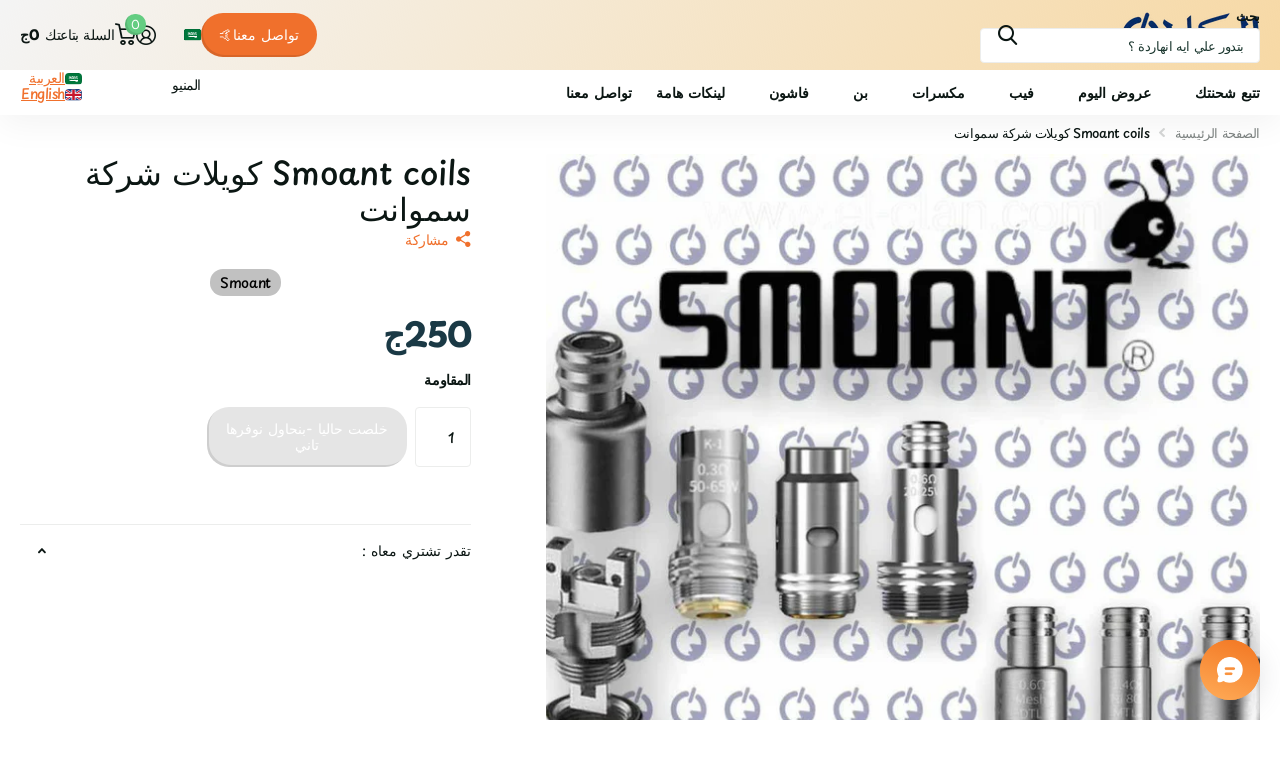

--- FILE ---
content_type: text/html; charset=utf-8
request_url: https://el-clan.com/products/smoant-coils
body_size: 50679
content:
<!doctype html>
<html
  lang="ar"
  data-theme="xtra"
  dir="rtl"
  class="no-js "
>
  <head>
    <meta charset="utf-8">
    <meta http-equiv="x-ua-compatible" content="ie=edge">
    <title>
      Smoant coils كويلات شركة سموانت - el-clan.com
       &ndash; الكلان فيب
    </title><meta name="description" content="Buy Smoant coils كويلات شركة سموانت for only EGP 100.00 at el-clan.com!"><meta name="theme-color" content="">
    <meta name="MobileOptimized" content="320">
    <meta name="HandheldFriendly" content="true">
    <meta
      name="viewport"
      content="width=device-width, initial-scale=1, minimum-scale=1, maximum-scale=5, viewport-fit=cover, shrink-to-fit=no"
    >
    <meta name="format-detection" content="telephone=no">
    <meta name="msapplication-config" content="//el-clan.com/cdn/shop/t/36/assets/browserconfig.xml?v=52024572095365081671767409612">
    <link rel="canonical" href="https://el-clan.com/products/smoant-coils">
    <link rel="preconnect" href="https://fonts.shopifycdn.com" crossorigin><link rel="preload" as="style" href="//el-clan.com/cdn/shop/t/36/assets/screen.css?v=72862987740436613891767409663">
    <link rel="preload" as="style" href="//el-clan.com/cdn/shop/t/36/assets/theme-xtra.css?v=93573482502964324901767409664">
    <link rel="preload" as="style" href="//el-clan.com/cdn/shop/t/36/assets/screen-settings.css?v=27094436963386581011767409683">
    <link rel="preload" as="style" href="//el-clan.com/cdn/shop/t/36/assets/rtl.css?v=46064063198213850001767409662">
    <link rel="preload" as="font" href="//el-clan.com/cdn/fonts/playpen_sans/playpensans_n5.ab3a31f5984f4150b89500a77e8cfe47f1a6854f.woff2" type="font/woff2" crossorigin>
    <link rel="preload" as="font" href="//el-clan.com/cdn/fonts/comfortaa/comfortaa_n5.4561f89f56ebc3163e4cd162e58dc219d6ccc889.woff2" type="font/woff2" crossorigin>
<link rel="preload" as="font" href="//el-clan.com/cdn/shop/t/36/assets/xtra.woff2?v=74598006880499421301767409668" crossorigin>
    <link href="//el-clan.com/cdn/shop/t/36/assets/screen.css?v=72862987740436613891767409663" rel="stylesheet" type="text/css" media="screen" />
    <link href="//el-clan.com/cdn/shop/t/36/assets/theme-xtra.css?v=93573482502964324901767409664" rel="stylesheet" type="text/css" media="screen" />
    <link href="//el-clan.com/cdn/shop/t/36/assets/screen-settings.css?v=27094436963386581011767409683" rel="stylesheet" type="text/css" media="screen" />
    <noscript><link rel="stylesheet" href="//el-clan.com/cdn/shop/t/36/assets/async-menu.css?v=87326593097526143561767409607"></noscript><link href="//el-clan.com/cdn/shop/t/36/assets/page-product.css?v=154715216864921138121767409657" rel="stylesheet" type="text/css" media="screen" />

<link rel="icon" href="//el-clan.com/cdn/shop/files/small_logo1.png?crop=center&height=32&v=1648749923&width=32" type="image/png">
      <link rel="mask-icon" href="safari-pinned-tab.svg" color="#333333">
      <link rel="apple-touch-icon" href="apple-touch-icon.png"><script>
      document.documentElement.classList.remove('no-js');
      document.documentElement.classList.add('js');
    </script>
    <meta name="msapplication-config" content="//el-clan.com/cdn/shop/t/36/assets/browserconfig.xml?v=52024572095365081671767409612">
<meta property="og:title" content="Smoant coils كويلات شركة سموانت">
<meta property="og:type" content="product">
<meta property="og:description" content="Buy Smoant coils كويلات شركة سموانت for only EGP 100.00 at el-clan.com!">
<meta property="og:site_name" content="الكلان فيب">
<meta property="og:url" content="https://el-clan.com/products/smoant-coils">

  
  <meta property="product:price:amount" content="250ج">
  <meta property="og:price:amount" content="250ج">
  <meta property="og:price:currency" content="EGP">
  <meta property="og:availability" content="out of stock" />

<meta property="og:image" content="//el-clan.com/cdn/shop/files/smoant-coils-kwylt-shrk-smwnt-smoant-lkln-fyb-stwr.jpg?crop=center&height=500&v=1768940040&width=600">

<meta name="twitter:title" content="Smoant coils كويلات شركة سموانت">
<meta name="twitter:description" content="Buy Smoant coils كويلات شركة سموانت for only EGP 100.00 at el-clan.com!">
<meta name="twitter:site" content="الكلان فيب">

  <meta name="twitter:card" content="//el-clan.com/cdn/shop/files/el-clan_logo_-_2.png?v=1709032888">

<meta property="twitter:image" content="//el-clan.com/cdn/shop/files/smoant-coils-kwylt-shrk-smwnt-smoant-lkln-fyb-stwr.jpg?crop=center&height=500&v=1768940040&width=600">
<script type="application/ld+json">
  [
    

    {
      "@context": "http://schema.org/",
      "@type": "Organization",
      "url": "https://el-clan.com/products/smoant-coils",
      "name": "الكلان فيب",
      "legalName": "الكلان فيب",
      "description": "Buy Smoant coils كويلات شركة سموانت for only EGP 100.00 at el-clan.com!","logo": "//el-clan.com/cdn/shop/files/el-clan_logo_-_2.png?v=1709032888",
        "image": "//el-clan.com/cdn/shop/files/el-clan_logo_-_2.png?v=1709032888","contactPoint": {
        "@type": "ContactPoint",
        "contactType": "Customer service",
        "telephone": "2019225"
      },
      "address": {
        "@type": "PostalAddress",
        "streetAddress": "Zizinia",
        "addressLocality": "New Cairo",
        "postalCode": "19525",
        "addressCountry": "EG"
      }
    },
    {
      "@context": "http://schema.org",
      "@type": "WebSite",
      "url": "https://el-clan.com/products/smoant-coils",
      "name": "الكلان فيب",
      "description": "Buy Smoant coils كويلات شركة سموانت for only EGP 100.00 at el-clan.com!",
      "author": [
        {
          "@type": "Organization",
          "url": "https://www.someoneyouknow.online",
          "name": "Someoneyouknow",
          "address": {
            "@type": "PostalAddress",
            "streetAddress": "Wilhelminaplein 25",
            "addressLocality": "Eindhoven",
            "addressRegion": "NB",
            "postalCode": "5611 HG",
            "addressCountry": "NL"
          }
        }
      ]
    }
  ]
</script>

    <script>window.performance && window.performance.mark && window.performance.mark('shopify.content_for_header.start');</script><meta name="facebook-domain-verification" content="3s4b8n0ncmj7s70ymief3xa1ws6b9w">
<meta id="shopify-digital-wallet" name="shopify-digital-wallet" content="/9346351140/digital_wallets/dialog">
<link rel="alternate" hreflang="x-default" href="https://el-clan.com/products/smoant-coils">
<link rel="alternate" hreflang="ar" href="https://el-clan.com/products/smoant-coils">
<link rel="alternate" hreflang="en" href="https://el-clan.com/en/products/smoant-coils">
<link rel="alternate" type="application/json+oembed" href="https://el-clan.com/products/smoant-coils.oembed">
<script async="async" src="/checkouts/internal/preloads.js?locale=ar-EG"></script>
<script id="shopify-features" type="application/json">{"accessToken":"8696e05decaaeafe5287e9077ffa25cc","betas":["rich-media-storefront-analytics"],"domain":"el-clan.com","predictiveSearch":false,"shopId":9346351140,"locale":"ar"}</script>
<script>var Shopify = Shopify || {};
Shopify.shop = "elclan.myshopify.com";
Shopify.locale = "ar";
Shopify.currency = {"active":"EGP","rate":"1.0"};
Shopify.country = "EG";
Shopify.theme = {"name":"el-clan 6.3.0","id":157938122971,"schema_name":"Xtra","schema_version":"6.3.0","theme_store_id":1609,"role":"main"};
Shopify.theme.handle = "null";
Shopify.theme.style = {"id":null,"handle":null};
Shopify.cdnHost = "el-clan.com/cdn";
Shopify.routes = Shopify.routes || {};
Shopify.routes.root = "/";</script>
<script type="module">!function(o){(o.Shopify=o.Shopify||{}).modules=!0}(window);</script>
<script>!function(o){function n(){var o=[];function n(){o.push(Array.prototype.slice.apply(arguments))}return n.q=o,n}var t=o.Shopify=o.Shopify||{};t.loadFeatures=n(),t.autoloadFeatures=n()}(window);</script>
<script id="shop-js-analytics" type="application/json">{"pageType":"product"}</script>
<script defer="defer" async type="module" src="//el-clan.com/cdn/shopifycloud/shop-js/modules/v2/client.init-shop-cart-sync_BT-GjEfc.en.esm.js"></script>
<script defer="defer" async type="module" src="//el-clan.com/cdn/shopifycloud/shop-js/modules/v2/chunk.common_D58fp_Oc.esm.js"></script>
<script defer="defer" async type="module" src="//el-clan.com/cdn/shopifycloud/shop-js/modules/v2/chunk.modal_xMitdFEc.esm.js"></script>
<script type="module">
  await import("//el-clan.com/cdn/shopifycloud/shop-js/modules/v2/client.init-shop-cart-sync_BT-GjEfc.en.esm.js");
await import("//el-clan.com/cdn/shopifycloud/shop-js/modules/v2/chunk.common_D58fp_Oc.esm.js");
await import("//el-clan.com/cdn/shopifycloud/shop-js/modules/v2/chunk.modal_xMitdFEc.esm.js");

  window.Shopify.SignInWithShop?.initShopCartSync?.({"fedCMEnabled":true,"windoidEnabled":true});

</script>
<script>(function() {
  var isLoaded = false;
  function asyncLoad() {
    if (isLoaded) return;
    isLoaded = true;
    var urls = ["https:\/\/progressier.app\/shopify9346351140\/script.js?shop=elclan.myshopify.com","https:\/\/cloudsearch-1f874.kxcdn.com\/shopify.js?srp=\/a\/search\u0026filtersEnabled=1\u0026shop=elclan.myshopify.com"];
    for (var i = 0; i < urls.length; i++) {
      var s = document.createElement('script');
      s.type = 'text/javascript';
      s.async = true;
      s.src = urls[i];
      var x = document.getElementsByTagName('script')[0];
      x.parentNode.insertBefore(s, x);
    }
  };
  if(window.attachEvent) {
    window.attachEvent('onload', asyncLoad);
  } else {
    window.addEventListener('load', asyncLoad, false);
  }
})();</script>
<script id="__st">var __st={"a":9346351140,"offset":7200,"reqid":"452228c9-df72-40de-a209-055136712f17-1769119540","pageurl":"el-clan.com\/products\/smoant-coils","u":"b71b235dd2be","p":"product","rtyp":"product","rid":4367627681849};</script>
<script>window.ShopifyPaypalV4VisibilityTracking = true;</script>
<script id="form-persister">!function(){'use strict';const t='contact',e='new_comment',n=[[t,t],['blogs',e],['comments',e],[t,'customer']],o='password',r='form_key',c=['recaptcha-v3-token','g-recaptcha-response','h-captcha-response',o],s=()=>{try{return window.sessionStorage}catch{return}},i='__shopify_v',u=t=>t.elements[r],a=function(){const t=[...n].map((([t,e])=>`form[action*='/${t}']:not([data-nocaptcha='true']) input[name='form_type'][value='${e}']`)).join(',');var e;return e=t,()=>e?[...document.querySelectorAll(e)].map((t=>t.form)):[]}();function m(t){const e=u(t);a().includes(t)&&(!e||!e.value)&&function(t){try{if(!s())return;!function(t){const e=s();if(!e)return;const n=u(t);if(!n)return;const o=n.value;o&&e.removeItem(o)}(t);const e=Array.from(Array(32),(()=>Math.random().toString(36)[2])).join('');!function(t,e){u(t)||t.append(Object.assign(document.createElement('input'),{type:'hidden',name:r})),t.elements[r].value=e}(t,e),function(t,e){const n=s();if(!n)return;const r=[...t.querySelectorAll(`input[type='${o}']`)].map((({name:t})=>t)),u=[...c,...r],a={};for(const[o,c]of new FormData(t).entries())u.includes(o)||(a[o]=c);n.setItem(e,JSON.stringify({[i]:1,action:t.action,data:a}))}(t,e)}catch(e){console.error('failed to persist form',e)}}(t)}const f=t=>{if('true'===t.dataset.persistBound)return;const e=function(t,e){const n=function(t){return'function'==typeof t.submit?t.submit:HTMLFormElement.prototype.submit}(t).bind(t);return function(){let t;return()=>{t||(t=!0,(()=>{try{e(),n()}catch(t){(t=>{console.error('form submit failed',t)})(t)}})(),setTimeout((()=>t=!1),250))}}()}(t,(()=>{m(t)}));!function(t,e){if('function'==typeof t.submit&&'function'==typeof e)try{t.submit=e}catch{}}(t,e),t.addEventListener('submit',(t=>{t.preventDefault(),e()})),t.dataset.persistBound='true'};!function(){function t(t){const e=(t=>{const e=t.target;return e instanceof HTMLFormElement?e:e&&e.form})(t);e&&m(e)}document.addEventListener('submit',t),document.addEventListener('DOMContentLoaded',(()=>{const e=a();for(const t of e)f(t);var n;n=document.body,new window.MutationObserver((t=>{for(const e of t)if('childList'===e.type&&e.addedNodes.length)for(const t of e.addedNodes)1===t.nodeType&&'FORM'===t.tagName&&a().includes(t)&&f(t)})).observe(n,{childList:!0,subtree:!0,attributes:!1}),document.removeEventListener('submit',t)}))}()}();</script>
<script integrity="sha256-4kQ18oKyAcykRKYeNunJcIwy7WH5gtpwJnB7kiuLZ1E=" data-source-attribution="shopify.loadfeatures" defer="defer" src="//el-clan.com/cdn/shopifycloud/storefront/assets/storefront/load_feature-a0a9edcb.js" crossorigin="anonymous"></script>
<script data-source-attribution="shopify.dynamic_checkout.dynamic.init">var Shopify=Shopify||{};Shopify.PaymentButton=Shopify.PaymentButton||{isStorefrontPortableWallets:!0,init:function(){window.Shopify.PaymentButton.init=function(){};var t=document.createElement("script");t.src="https://el-clan.com/cdn/shopifycloud/portable-wallets/latest/portable-wallets.ar.js",t.type="module",document.head.appendChild(t)}};
</script>
<script data-source-attribution="shopify.dynamic_checkout.buyer_consent">
  function portableWalletsHideBuyerConsent(e){var t=document.getElementById("shopify-buyer-consent"),n=document.getElementById("shopify-subscription-policy-button");t&&n&&(t.classList.add("hidden"),t.setAttribute("aria-hidden","true"),n.removeEventListener("click",e))}function portableWalletsShowBuyerConsent(e){var t=document.getElementById("shopify-buyer-consent"),n=document.getElementById("shopify-subscription-policy-button");t&&n&&(t.classList.remove("hidden"),t.removeAttribute("aria-hidden"),n.addEventListener("click",e))}window.Shopify?.PaymentButton&&(window.Shopify.PaymentButton.hideBuyerConsent=portableWalletsHideBuyerConsent,window.Shopify.PaymentButton.showBuyerConsent=portableWalletsShowBuyerConsent);
</script>
<script data-source-attribution="shopify.dynamic_checkout.cart.bootstrap">document.addEventListener("DOMContentLoaded",(function(){function t(){return document.querySelector("shopify-accelerated-checkout-cart, shopify-accelerated-checkout")}if(t())Shopify.PaymentButton.init();else{new MutationObserver((function(e,n){t()&&(Shopify.PaymentButton.init(),n.disconnect())})).observe(document.body,{childList:!0,subtree:!0})}}));
</script>

<script>window.performance && window.performance.mark && window.performance.mark('shopify.content_for_header.end');</script>
    
    <style data-shopify>
      :root {
      	--scheme-1:                      #ffffff;
      	--scheme-1_solid:                #ffffff;
      	--scheme-1_bg:                   var(--scheme-1);
      	--scheme-1_bg_dark:              var(--scheme-1_bg);
      	--scheme-1_bg_var:               var(--scheme-1_bg_dark);
      	--scheme-1_bg_secondary:         #f4f4f4;
      	--scheme-1_fg:                   #0b1613;
      	--scheme-1_fg_sat:               #c0dfd7;
      	--scheme-1_title:                #0b1613;
      	--scheme-1_title_solid:          #0b1613;

      	--scheme-1_primary_btn_bg:       #f0702c;
      	--scheme-1_primary_btn_bg_dark:  #e85b10;
      	--scheme-1_primary_btn_fg:       #ffffff;
      	--scheme-1_secondary_btn_bg:     #0b1613;
      	--scheme-1_secondary_btn_bg_dark:#000000;
      	--scheme-1_secondary_btn_fg:     #ffffff;
      	--scheme-1_tertiary_btn_bg:      #378cde;
      	--scheme-1_tertiary_btn_bg_dark: #227acf;
      	--scheme-1_tertiary_btn_fg:      #ffffff;
      	--scheme-1_btn_bg:       		var(--scheme-1_primary_btn_bg);
      	--scheme-1_btn_bg_dark:  		var(--scheme-1_primary_btn_bg_dark);
      	--scheme-1_btn_fg:       		var(--scheme-1_primary_btn_fg);
      	--scheme-1_bd:                   #ecedec;
      	--scheme-1_input_bg:             #ffffff;
      	--scheme-1_input_fg:             #0b1613;
      	--scheme-1_input_pl:             #1c3830;
      	--scheme-1_accent:               #f0702c;
      	--scheme-1_accent_gradient:      linear-gradient(320deg, rgba(232, 74, 147, 1) 4%, rgba(239, 179, 76, 1) 100%);
      	
      	--scheme-1_fg_brightness: 0; 
      	
      		--primary_text_rgba:  				rgb(11, 22, 19);
      		--body_bg:            				var(--scheme-1_bg);
      	
      	}select, .bv_atual, #root #content .f8sr select,
      	[class*="palette-scheme-1"] select,
      	[class*="palette-scheme-1"] .bv_atual,
      	#root #content [class*="palette-scheme-1"] .f8sr select {
      	background-image: url("data:image/svg+xml,%3Csvg xmlns='http://www.w3.org/2000/svg' xml:space='preserve' style='enable-background:new 0 0 12.7 7.7' viewBox='0 0 12.7 7.7' fill='%230b1613'%3E%3Cpath d='M.3.2c.4-.3.9-.3 1.2.1l4.7 5.3 5-5.3c.3-.3.9-.4 1.2 0 .3.3.4.9 0 1.2l-5.7 6c-.1.1-.3.2-.5.2s-.5-.1-.6-.3l-5.3-6C-.1 1.1-.1.5.3.2z'/%3E%3C/svg%3E");
      	}
      	
      		#root input[type="date"], #root .datepicker-input { background-image: url("data:image/svg+xml,%3Csvg xmlns='http://www.w3.org/2000/svg' xml:space='preserve' style='enable-background:new 0 0 14 16' viewBox='0 0 14 16' fill='%230b1613'%3E%3Cpath d='M12.3 2H11V.8c0-.5-.3-.8-.7-.8s-.8.3-.8.8V2h-5V.8c0-.5-.3-.8-.7-.8S3 .3 3 .8V2H1.8C.8 2 0 2.8 0 3.8v10.5c0 1 .8 1.8 1.8 1.8h10.5c1 0 1.8-.8 1.8-1.8V3.8c-.1-1-.9-1.8-1.8-1.8zm.2 12.3c0 .1-.1.3-.3.3H1.8c-.1 0-.3-.1-.3-.3V7.5h11v6.8zm0-8.3h-11V3.8c0-.1.1-.3.3-.3h10.5c.1 0 .3.1.3.3V6z'/%3E%3C/svg%3E"); }
      	
      	select:focus, #root #content .f8sr select:focus,
      	[class*="palette-scheme-1"] select:focus,
      	#root #content [class*="palette-scheme-1"] .f8sr select:focus {
      	background-image: url("data:image/svg+xml,%3Csvg xmlns='http://www.w3.org/2000/svg' xml:space='preserve' style='enable-background:new 0 0 12.7 7.7' viewBox='0 0 12.7 7.7' fill='%230b1613'%3E%3Cpath d='M12.4 7.5c-.4.3-.9.3-1.2-.1L6.5 2.1l-5 5.3c-.3.3-.9.4-1.2 0-.3-.3-.4-.9 0-1.2L6 .2c.1-.1.3-.2.5-.2.3 0 .5.1.6.3l5.3 6c.4.3.4.9 0 1.2z'/%3E%3C/svg%3E");
      	}
      	:root, [class*="palette-scheme-1"], [data-active-content*="scheme-1"] {
      	--primary_bg:             var(--scheme-1_bg);
      	--bg_secondary:           var(--scheme-1_bg_secondary);
      	--primary_text:           var(--scheme-1_fg);
      	--primary_text_h:         var(--scheme-1_title);
      	--headings_text:          var(--primary_text_h);
      	--headings_text_solid:    var(--scheme-1_title_solid);
      	--primary_bg_btn:         var(--scheme-1_primary_btn_bg);
      	--primary_bg_btn_dark:    var(--scheme-1_primary_btn_bg_dark);
      	--primary_btn_text:       var(--scheme-1_primary_btn_fg);
      	--secondary_bg_btn:       var(--scheme-1_secondary_btn_bg);
      	--secondary_bg_btn_dark:  var(--scheme-1_secondary_btn_bg_dark);
      	--secondary_btn_text:     var(--scheme-1_secondary_btn_fg);
      	--tertiary_bg_btn:        var(--scheme-1_tertiary_btn_bg);
      	--tertiary_bg_btn_dark:   var(--scheme-1_tertiary_btn_bg_dark);
      	--tertiary_btn_text:      var(--scheme-1_tertiary_btn_fg);
      	--custom_input_bg:        var(--scheme-1_input_bg);
      	--custom_input_fg:        var(--scheme-1_input_fg);
      	--custom_input_pl:        var(--scheme-1_input_pl);
      	--custom_input_bd:        var(--scheme-1_bd);
      	--custom_bd:              var(--custom_input_bd);
      	--secondary_bg: 		  var(--primary_bg_btn);
      	--accent:                 var(--scheme-1_accent);
      	--accent_gradient:        var(--scheme-1_accent_gradient);
      	--primary_text_brightness:var(--scheme-1_fg_brightness);
      	}
      	
      :root {
      	--scheme-2:                      #0b1613;
      	--scheme-2_solid:                #0b1613;
      	--scheme-2_bg:                   var(--scheme-2);
      	--scheme-2_bg_dark:              #080f0d;
      	--scheme-2_bg_var:               var(--scheme-2_bg_dark);
      	--scheme-2_bg_secondary:         #8a8a9e;
      	--scheme-2_fg:                   #e93d3d;
      	--scheme-2_fg_sat:               #ffffff;
      	--scheme-2_title:                #ffffff;
      	--scheme-2_title_solid:          #ffffff;

      	--scheme-2_primary_btn_bg:       #ffffff;
      	--scheme-2_primary_btn_bg_dark:  #ededed;
      	--scheme-2_primary_btn_fg:       #0b1613;
      	--scheme-2_secondary_btn_bg:     #f0702c;
      	--scheme-2_secondary_btn_bg_dark:#e85b10;
      	--scheme-2_secondary_btn_fg:     #ffffff;
      	--scheme-2_tertiary_btn_bg:      #378cde;
      	--scheme-2_tertiary_btn_bg_dark: #227acf;
      	--scheme-2_tertiary_btn_fg:      #ffffff;
      	--scheme-2_btn_bg:       		var(--scheme-2_primary_btn_bg);
      	--scheme-2_btn_bg_dark:  		var(--scheme-2_primary_btn_bg_dark);
      	--scheme-2_btn_fg:       		var(--scheme-2_primary_btn_fg);
      	--scheme-2_bd:                   #ecedec;
      	--scheme-2_input_bg:             #ffffff;
      	--scheme-2_input_fg:             #0b1613;
      	--scheme-2_input_pl:             #1c3830;
      	--scheme-2_accent:               #f0702c;
      	--scheme-2_accent_gradient:      #f0702c;
      	
      	--scheme-2_fg_brightness: 0; 
      	
      	}
      	[class*="palette-scheme-2"] select,
      	[class*="palette-scheme-2"] .bv_atual,
      	#root #content [class*="palette-scheme-2"] .f8sr select {
      	background-image: url("data:image/svg+xml,%3Csvg xmlns='http://www.w3.org/2000/svg' xml:space='preserve' style='enable-background:new 0 0 12.7 7.7' viewBox='0 0 12.7 7.7' fill='%230b1613'%3E%3Cpath d='M.3.2c.4-.3.9-.3 1.2.1l4.7 5.3 5-5.3c.3-.3.9-.4 1.2 0 .3.3.4.9 0 1.2l-5.7 6c-.1.1-.3.2-.5.2s-.5-.1-.6-.3l-5.3-6C-.1 1.1-.1.5.3.2z'/%3E%3C/svg%3E");
      	}
      	
      	
      	[class*="palette-scheme-2"] select:focus,
      	#root #content [class*="palette-scheme-2"] .f8sr select:focus {
      	background-image: url("data:image/svg+xml,%3Csvg xmlns='http://www.w3.org/2000/svg' xml:space='preserve' style='enable-background:new 0 0 12.7 7.7' viewBox='0 0 12.7 7.7' fill='%230b1613'%3E%3Cpath d='M12.4 7.5c-.4.3-.9.3-1.2-.1L6.5 2.1l-5 5.3c-.3.3-.9.4-1.2 0-.3-.3-.4-.9 0-1.2L6 .2c.1-.1.3-.2.5-.2.3 0 .5.1.6.3l5.3 6c.4.3.4.9 0 1.2z'/%3E%3C/svg%3E");
      	}
      	[class*="palette-scheme-2"], [data-active-content*="scheme-2"] {
      	--primary_bg:             var(--scheme-2_bg);
      	--bg_secondary:           var(--scheme-2_bg_secondary);
      	--primary_text:           var(--scheme-2_fg);
      	--primary_text_h:         var(--scheme-2_title);
      	--headings_text:          var(--primary_text_h);
      	--headings_text_solid:    var(--scheme-2_title_solid);
      	--primary_bg_btn:         var(--scheme-2_primary_btn_bg);
      	--primary_bg_btn_dark:    var(--scheme-2_primary_btn_bg_dark);
      	--primary_btn_text:       var(--scheme-2_primary_btn_fg);
      	--secondary_bg_btn:       var(--scheme-2_secondary_btn_bg);
      	--secondary_bg_btn_dark:  var(--scheme-2_secondary_btn_bg_dark);
      	--secondary_btn_text:     var(--scheme-2_secondary_btn_fg);
      	--tertiary_bg_btn:        var(--scheme-2_tertiary_btn_bg);
      	--tertiary_bg_btn_dark:   var(--scheme-2_tertiary_btn_bg_dark);
      	--tertiary_btn_text:      var(--scheme-2_tertiary_btn_fg);
      	--custom_input_bg:        var(--scheme-2_input_bg);
      	--custom_input_fg:        var(--scheme-2_input_fg);
      	--custom_input_pl:        var(--scheme-2_input_pl);
      	--custom_input_bd:        var(--scheme-2_bd);
      	--custom_bd:              var(--custom_input_bd);
      	--secondary_bg: 		  var(--primary_bg_btn);
      	--accent:                 var(--scheme-2_accent);
      	--accent_gradient:        var(--scheme-2_accent_gradient);
      	--primary_text_brightness:var(--scheme-2_fg_brightness);
      	}
      	
      :root {
      	--scheme-3:                      #fafafa;
      	--scheme-3_solid:                #fafafa;
      	--scheme-3_bg:                   var(--scheme-3);
      	--scheme-3_bg_dark:              #f5f5f5;
      	--scheme-3_bg_var:               var(--scheme-3_bg_dark);
      	--scheme-3_bg_secondary:         #ffffff;
      	--scheme-3_fg:                   #0b1613;
      	--scheme-3_fg_sat:               #c0dfd7;
      	--scheme-3_title:                #0b1613;
      	--scheme-3_title_solid:          #0b1613;

      	--scheme-3_primary_btn_bg:       #0b1613;
      	--scheme-3_primary_btn_bg_dark:  #000000;
      	--scheme-3_primary_btn_fg:       #ffffff;
      	--scheme-3_secondary_btn_bg:     #f0702c;
      	--scheme-3_secondary_btn_bg_dark:#e85b10;
      	--scheme-3_secondary_btn_fg:     #ffffff;
      	--scheme-3_tertiary_btn_bg:      #378cde;
      	--scheme-3_tertiary_btn_bg_dark: #227acf;
      	--scheme-3_tertiary_btn_fg:      #ffffff;
      	--scheme-3_btn_bg:       		var(--scheme-3_primary_btn_bg);
      	--scheme-3_btn_bg_dark:  		var(--scheme-3_primary_btn_bg_dark);
      	--scheme-3_btn_fg:       		var(--scheme-3_primary_btn_fg);
      	--scheme-3_bd:                   #ecedec;
      	--scheme-3_input_bg:             #ffffff;
      	--scheme-3_input_fg:             #0b1613;
      	--scheme-3_input_pl:             #1c3830;
      	--scheme-3_accent:               #f0702c;
      	--scheme-3_accent_gradient:      #f0702c;
      	
      	--scheme-3_fg_brightness: 0; 
      	
      	}
      	[class*="palette-scheme-3"] select,
      	[class*="palette-scheme-3"] .bv_atual,
      	#root #content [class*="palette-scheme-3"] .f8sr select {
      	background-image: url("data:image/svg+xml,%3Csvg xmlns='http://www.w3.org/2000/svg' xml:space='preserve' style='enable-background:new 0 0 12.7 7.7' viewBox='0 0 12.7 7.7' fill='%230b1613'%3E%3Cpath d='M.3.2c.4-.3.9-.3 1.2.1l4.7 5.3 5-5.3c.3-.3.9-.4 1.2 0 .3.3.4.9 0 1.2l-5.7 6c-.1.1-.3.2-.5.2s-.5-.1-.6-.3l-5.3-6C-.1 1.1-.1.5.3.2z'/%3E%3C/svg%3E");
      	}
      	
      	
      	[class*="palette-scheme-3"] select:focus,
      	#root #content [class*="palette-scheme-3"] .f8sr select:focus {
      	background-image: url("data:image/svg+xml,%3Csvg xmlns='http://www.w3.org/2000/svg' xml:space='preserve' style='enable-background:new 0 0 12.7 7.7' viewBox='0 0 12.7 7.7' fill='%230b1613'%3E%3Cpath d='M12.4 7.5c-.4.3-.9.3-1.2-.1L6.5 2.1l-5 5.3c-.3.3-.9.4-1.2 0-.3-.3-.4-.9 0-1.2L6 .2c.1-.1.3-.2.5-.2.3 0 .5.1.6.3l5.3 6c.4.3.4.9 0 1.2z'/%3E%3C/svg%3E");
      	}
      	[class*="palette-scheme-3"], [data-active-content*="scheme-3"] {
      	--primary_bg:             var(--scheme-3_bg);
      	--bg_secondary:           var(--scheme-3_bg_secondary);
      	--primary_text:           var(--scheme-3_fg);
      	--primary_text_h:         var(--scheme-3_title);
      	--headings_text:          var(--primary_text_h);
      	--headings_text_solid:    var(--scheme-3_title_solid);
      	--primary_bg_btn:         var(--scheme-3_primary_btn_bg);
      	--primary_bg_btn_dark:    var(--scheme-3_primary_btn_bg_dark);
      	--primary_btn_text:       var(--scheme-3_primary_btn_fg);
      	--secondary_bg_btn:       var(--scheme-3_secondary_btn_bg);
      	--secondary_bg_btn_dark:  var(--scheme-3_secondary_btn_bg_dark);
      	--secondary_btn_text:     var(--scheme-3_secondary_btn_fg);
      	--tertiary_bg_btn:        var(--scheme-3_tertiary_btn_bg);
      	--tertiary_bg_btn_dark:   var(--scheme-3_tertiary_btn_bg_dark);
      	--tertiary_btn_text:      var(--scheme-3_tertiary_btn_fg);
      	--custom_input_bg:        var(--scheme-3_input_bg);
      	--custom_input_fg:        var(--scheme-3_input_fg);
      	--custom_input_pl:        var(--scheme-3_input_pl);
      	--custom_input_bd:        var(--scheme-3_bd);
      	--custom_bd:              var(--custom_input_bd);
      	--secondary_bg: 		  var(--primary_bg_btn);
      	--accent:                 var(--scheme-3_accent);
      	--accent_gradient:        var(--scheme-3_accent_gradient);
      	--primary_text_brightness:var(--scheme-3_fg_brightness);
      	}
      	
      :root {
      	--scheme-4:                      #378cde;
      	--scheme-4_solid:                #378cde;
      	--scheme-4_bg:                   var(--scheme-4);
      	--scheme-4_bg_dark:              #2e87dd;
      	--scheme-4_bg_var:               var(--scheme-4_bg_dark);
      	--scheme-4_bg_secondary:         #f4f4f4;
      	--scheme-4_fg:                   #ffffff;
      	--scheme-4_fg_sat:               #ffffff;
      	--scheme-4_title:                #ffffff;
      	--scheme-4_title_solid:          #ffffff;

      	--scheme-4_primary_btn_bg:       #f0702c;
      	--scheme-4_primary_btn_bg_dark:  #e85b10;
      	--scheme-4_primary_btn_fg:       #ffffff;
      	--scheme-4_secondary_btn_bg:     #ffffff;
      	--scheme-4_secondary_btn_bg_dark:#ededed;
      	--scheme-4_secondary_btn_fg:     #0b1613;
      	--scheme-4_tertiary_btn_bg:      #ffffff;
      	--scheme-4_tertiary_btn_bg_dark: #ededed;
      	--scheme-4_tertiary_btn_fg:      #0b1613;
      	--scheme-4_btn_bg:       		var(--scheme-4_primary_btn_bg);
      	--scheme-4_btn_bg_dark:  		var(--scheme-4_primary_btn_bg_dark);
      	--scheme-4_btn_fg:       		var(--scheme-4_primary_btn_fg);
      	--scheme-4_bd:                   #ecedec;
      	--scheme-4_input_bg:             #ffffff;
      	--scheme-4_input_fg:             #0b1613;
      	--scheme-4_input_pl:             #1c3830;
      	--scheme-4_accent:               #f0702c;
      	--scheme-4_accent_gradient:      #f0702c;
      	
      	--scheme-4_fg_brightness: 1; 
      	
      	}
      	[class*="palette-scheme-4"] select,
      	[class*="palette-scheme-4"] .bv_atual,
      	#root #content [class*="palette-scheme-4"] .f8sr select {
      	background-image: url("data:image/svg+xml,%3Csvg xmlns='http://www.w3.org/2000/svg' xml:space='preserve' style='enable-background:new 0 0 12.7 7.7' viewBox='0 0 12.7 7.7' fill='%230b1613'%3E%3Cpath d='M.3.2c.4-.3.9-.3 1.2.1l4.7 5.3 5-5.3c.3-.3.9-.4 1.2 0 .3.3.4.9 0 1.2l-5.7 6c-.1.1-.3.2-.5.2s-.5-.1-.6-.3l-5.3-6C-.1 1.1-.1.5.3.2z'/%3E%3C/svg%3E");
      	}
      	
      	
      	[class*="palette-scheme-4"] select:focus,
      	#root #content [class*="palette-scheme-4"] .f8sr select:focus {
      	background-image: url("data:image/svg+xml,%3Csvg xmlns='http://www.w3.org/2000/svg' xml:space='preserve' style='enable-background:new 0 0 12.7 7.7' viewBox='0 0 12.7 7.7' fill='%230b1613'%3E%3Cpath d='M12.4 7.5c-.4.3-.9.3-1.2-.1L6.5 2.1l-5 5.3c-.3.3-.9.4-1.2 0-.3-.3-.4-.9 0-1.2L6 .2c.1-.1.3-.2.5-.2.3 0 .5.1.6.3l5.3 6c.4.3.4.9 0 1.2z'/%3E%3C/svg%3E");
      	}
      	[class*="palette-scheme-4"], [data-active-content*="scheme-4"] {
      	--primary_bg:             var(--scheme-4_bg);
      	--bg_secondary:           var(--scheme-4_bg_secondary);
      	--primary_text:           var(--scheme-4_fg);
      	--primary_text_h:         var(--scheme-4_title);
      	--headings_text:          var(--primary_text_h);
      	--headings_text_solid:    var(--scheme-4_title_solid);
      	--primary_bg_btn:         var(--scheme-4_primary_btn_bg);
      	--primary_bg_btn_dark:    var(--scheme-4_primary_btn_bg_dark);
      	--primary_btn_text:       var(--scheme-4_primary_btn_fg);
      	--secondary_bg_btn:       var(--scheme-4_secondary_btn_bg);
      	--secondary_bg_btn_dark:  var(--scheme-4_secondary_btn_bg_dark);
      	--secondary_btn_text:     var(--scheme-4_secondary_btn_fg);
      	--tertiary_bg_btn:        var(--scheme-4_tertiary_btn_bg);
      	--tertiary_bg_btn_dark:   var(--scheme-4_tertiary_btn_bg_dark);
      	--tertiary_btn_text:      var(--scheme-4_tertiary_btn_fg);
      	--custom_input_bg:        var(--scheme-4_input_bg);
      	--custom_input_fg:        var(--scheme-4_input_fg);
      	--custom_input_pl:        var(--scheme-4_input_pl);
      	--custom_input_bd:        var(--scheme-4_bd);
      	--custom_bd:              var(--custom_input_bd);
      	--secondary_bg: 		  var(--primary_bg_btn);
      	--accent:                 var(--scheme-4_accent);
      	--accent_gradient:        var(--scheme-4_accent_gradient);
      	--primary_text_brightness:var(--scheme-4_fg_brightness);
      	}
      	
      :root {
      	--scheme-5:                      #f0702c;
      	--scheme-5_solid:                #f0702c;
      	--scheme-5_bg:                   var(--scheme-5);
      	--scheme-5_bg_dark:              #ef6a22;
      	--scheme-5_bg_var:               var(--scheme-5_bg_dark);
      	--scheme-5_bg_secondary:         #ffffff;
      	--scheme-5_fg:                   #ffffff;
      	--scheme-5_fg_sat:               #ffffff;
      	--scheme-5_title:                #ffffff;
      	--scheme-5_title_solid:          #ffffff;

      	--scheme-5_primary_btn_bg:       #ffffff;
      	--scheme-5_primary_btn_bg_dark:  #ededed;
      	--scheme-5_primary_btn_fg:       #0b1613;
      	--scheme-5_secondary_btn_bg:     #0b1613;
      	--scheme-5_secondary_btn_bg_dark:#000000;
      	--scheme-5_secondary_btn_fg:     #ffffff;
      	--scheme-5_tertiary_btn_bg:      #378cde;
      	--scheme-5_tertiary_btn_bg_dark: #227acf;
      	--scheme-5_tertiary_btn_fg:      #ffffff;
      	--scheme-5_btn_bg:       		var(--scheme-5_primary_btn_bg);
      	--scheme-5_btn_bg_dark:  		var(--scheme-5_primary_btn_bg_dark);
      	--scheme-5_btn_fg:       		var(--scheme-5_primary_btn_fg);
      	--scheme-5_bd:                   #ecedec;
      	--scheme-5_input_bg:             #ffffff;
      	--scheme-5_input_fg:             #0b1613;
      	--scheme-5_input_pl:             #1c3830;
      	--scheme-5_accent:               #ffffff;
      	--scheme-5_accent_gradient:      #ffffff;
      	
      	--scheme-5_fg_brightness: 1; 
      	
      	}
      	[class*="palette-scheme-5"] select,
      	[class*="palette-scheme-5"] .bv_atual,
      	#root #content [class*="palette-scheme-5"] .f8sr select {
      	background-image: url("data:image/svg+xml,%3Csvg xmlns='http://www.w3.org/2000/svg' xml:space='preserve' style='enable-background:new 0 0 12.7 7.7' viewBox='0 0 12.7 7.7' fill='%230b1613'%3E%3Cpath d='M.3.2c.4-.3.9-.3 1.2.1l4.7 5.3 5-5.3c.3-.3.9-.4 1.2 0 .3.3.4.9 0 1.2l-5.7 6c-.1.1-.3.2-.5.2s-.5-.1-.6-.3l-5.3-6C-.1 1.1-.1.5.3.2z'/%3E%3C/svg%3E");
      	}
      	
      	
      	[class*="palette-scheme-5"] select:focus,
      	#root #content [class*="palette-scheme-5"] .f8sr select:focus {
      	background-image: url("data:image/svg+xml,%3Csvg xmlns='http://www.w3.org/2000/svg' xml:space='preserve' style='enable-background:new 0 0 12.7 7.7' viewBox='0 0 12.7 7.7' fill='%230b1613'%3E%3Cpath d='M12.4 7.5c-.4.3-.9.3-1.2-.1L6.5 2.1l-5 5.3c-.3.3-.9.4-1.2 0-.3-.3-.4-.9 0-1.2L6 .2c.1-.1.3-.2.5-.2.3 0 .5.1.6.3l5.3 6c.4.3.4.9 0 1.2z'/%3E%3C/svg%3E");
      	}
      	[class*="palette-scheme-5"], [data-active-content*="scheme-5"] {
      	--primary_bg:             var(--scheme-5_bg);
      	--bg_secondary:           var(--scheme-5_bg_secondary);
      	--primary_text:           var(--scheme-5_fg);
      	--primary_text_h:         var(--scheme-5_title);
      	--headings_text:          var(--primary_text_h);
      	--headings_text_solid:    var(--scheme-5_title_solid);
      	--primary_bg_btn:         var(--scheme-5_primary_btn_bg);
      	--primary_bg_btn_dark:    var(--scheme-5_primary_btn_bg_dark);
      	--primary_btn_text:       var(--scheme-5_primary_btn_fg);
      	--secondary_bg_btn:       var(--scheme-5_secondary_btn_bg);
      	--secondary_bg_btn_dark:  var(--scheme-5_secondary_btn_bg_dark);
      	--secondary_btn_text:     var(--scheme-5_secondary_btn_fg);
      	--tertiary_bg_btn:        var(--scheme-5_tertiary_btn_bg);
      	--tertiary_bg_btn_dark:   var(--scheme-5_tertiary_btn_bg_dark);
      	--tertiary_btn_text:      var(--scheme-5_tertiary_btn_fg);
      	--custom_input_bg:        var(--scheme-5_input_bg);
      	--custom_input_fg:        var(--scheme-5_input_fg);
      	--custom_input_pl:        var(--scheme-5_input_pl);
      	--custom_input_bd:        var(--scheme-5_bd);
      	--custom_bd:              var(--custom_input_bd);
      	--secondary_bg: 		  var(--primary_bg_btn);
      	--accent:                 var(--scheme-5_accent);
      	--accent_gradient:        var(--scheme-5_accent_gradient);
      	--primary_text_brightness:var(--scheme-5_fg_brightness);
      	}
      	
      :root {
      	--scheme-6:                      #f4f4f4;
      	--scheme-6_solid:                #f4f4f4;
      	--scheme-6_bg:                   var(--scheme-6);
      	--scheme-6_bg_dark:              #efefef;
      	--scheme-6_bg_var:               var(--scheme-6_bg_dark);
      	--scheme-6_bg_secondary:         #ffffff;
      	--scheme-6_fg:                   #0b1613;
      	--scheme-6_fg_sat:               #c0dfd7;
      	--scheme-6_title:                #0b1613;
      	--scheme-6_title_solid:          #0b1613;

      	--scheme-6_primary_btn_bg:       #f0702c;
      	--scheme-6_primary_btn_bg_dark:  #e85b10;
      	--scheme-6_primary_btn_fg:       #ffffff;
      	--scheme-6_secondary_btn_bg:     #378cde;
      	--scheme-6_secondary_btn_bg_dark:#227acf;
      	--scheme-6_secondary_btn_fg:     #ffffff;
      	--scheme-6_tertiary_btn_bg:      #0b1613;
      	--scheme-6_tertiary_btn_bg_dark: #000000;
      	--scheme-6_tertiary_btn_fg:      #ffffff;
      	--scheme-6_btn_bg:       		var(--scheme-6_primary_btn_bg);
      	--scheme-6_btn_bg_dark:  		var(--scheme-6_primary_btn_bg_dark);
      	--scheme-6_btn_fg:       		var(--scheme-6_primary_btn_fg);
      	--scheme-6_bd:                   #ecedec;
      	--scheme-6_input_bg:             #ffffff;
      	--scheme-6_input_fg:             #0b1613;
      	--scheme-6_input_pl:             #1c3830;
      	--scheme-6_accent:               #f0702c;
      	--scheme-6_accent_gradient:      #f0702c;
      	
      	--scheme-6_fg_brightness: 0; 
      	
      	}
      	[class*="palette-scheme-6"] select,
      	[class*="palette-scheme-6"] .bv_atual,
      	#root #content [class*="palette-scheme-6"] .f8sr select {
      	background-image: url("data:image/svg+xml,%3Csvg xmlns='http://www.w3.org/2000/svg' xml:space='preserve' style='enable-background:new 0 0 12.7 7.7' viewBox='0 0 12.7 7.7' fill='%230b1613'%3E%3Cpath d='M.3.2c.4-.3.9-.3 1.2.1l4.7 5.3 5-5.3c.3-.3.9-.4 1.2 0 .3.3.4.9 0 1.2l-5.7 6c-.1.1-.3.2-.5.2s-.5-.1-.6-.3l-5.3-6C-.1 1.1-.1.5.3.2z'/%3E%3C/svg%3E");
      	}
      	
      	
      	[class*="palette-scheme-6"] select:focus,
      	#root #content [class*="palette-scheme-6"] .f8sr select:focus {
      	background-image: url("data:image/svg+xml,%3Csvg xmlns='http://www.w3.org/2000/svg' xml:space='preserve' style='enable-background:new 0 0 12.7 7.7' viewBox='0 0 12.7 7.7' fill='%230b1613'%3E%3Cpath d='M12.4 7.5c-.4.3-.9.3-1.2-.1L6.5 2.1l-5 5.3c-.3.3-.9.4-1.2 0-.3-.3-.4-.9 0-1.2L6 .2c.1-.1.3-.2.5-.2.3 0 .5.1.6.3l5.3 6c.4.3.4.9 0 1.2z'/%3E%3C/svg%3E");
      	}
      	[class*="palette-scheme-6"], [data-active-content*="scheme-6"] {
      	--primary_bg:             var(--scheme-6_bg);
      	--bg_secondary:           var(--scheme-6_bg_secondary);
      	--primary_text:           var(--scheme-6_fg);
      	--primary_text_h:         var(--scheme-6_title);
      	--headings_text:          var(--primary_text_h);
      	--headings_text_solid:    var(--scheme-6_title_solid);
      	--primary_bg_btn:         var(--scheme-6_primary_btn_bg);
      	--primary_bg_btn_dark:    var(--scheme-6_primary_btn_bg_dark);
      	--primary_btn_text:       var(--scheme-6_primary_btn_fg);
      	--secondary_bg_btn:       var(--scheme-6_secondary_btn_bg);
      	--secondary_bg_btn_dark:  var(--scheme-6_secondary_btn_bg_dark);
      	--secondary_btn_text:     var(--scheme-6_secondary_btn_fg);
      	--tertiary_bg_btn:        var(--scheme-6_tertiary_btn_bg);
      	--tertiary_bg_btn_dark:   var(--scheme-6_tertiary_btn_bg_dark);
      	--tertiary_btn_text:      var(--scheme-6_tertiary_btn_fg);
      	--custom_input_bg:        var(--scheme-6_input_bg);
      	--custom_input_fg:        var(--scheme-6_input_fg);
      	--custom_input_pl:        var(--scheme-6_input_pl);
      	--custom_input_bd:        var(--scheme-6_bd);
      	--custom_bd:              var(--custom_input_bd);
      	--secondary_bg: 		  var(--primary_bg_btn);
      	--accent:                 var(--scheme-6_accent);
      	--accent_gradient:        var(--scheme-6_accent_gradient);
      	--primary_text_brightness:var(--scheme-6_fg_brightness);
      	}
      	
      :root {
      	--scheme-7:                      linear-gradient(120deg, rgba(244, 244, 244, 1), rgba(239, 179, 76, 0.51) 100%);
      	--scheme-7_solid:                #f4f4f4;
      	--scheme-7_bg:                   var(--scheme-7);
      	--scheme-7_bg_dark:              #efefef;
      	--scheme-7_bg_var:               var(--scheme-7_bg_dark);
      	--scheme-7_bg_secondary:         #f0702c;
      	--scheme-7_fg:                   #0b1613;
      	--scheme-7_fg_sat:               #c0dfd7;
      	--scheme-7_title:                #0b1613;
      	--scheme-7_title_solid:          #0b1613;

      	--scheme-7_primary_btn_bg:       #f0702c;
      	--scheme-7_primary_btn_bg_dark:  #e85b10;
      	--scheme-7_primary_btn_fg:       #ffffff;
      	--scheme-7_secondary_btn_bg:     #0b1613;
      	--scheme-7_secondary_btn_bg_dark:#000000;
      	--scheme-7_secondary_btn_fg:     #ffffff;
      	--scheme-7_tertiary_btn_bg:      #378cde;
      	--scheme-7_tertiary_btn_bg_dark: #227acf;
      	--scheme-7_tertiary_btn_fg:      #ffffff;
      	--scheme-7_btn_bg:       		var(--scheme-7_primary_btn_bg);
      	--scheme-7_btn_bg_dark:  		var(--scheme-7_primary_btn_bg_dark);
      	--scheme-7_btn_fg:       		var(--scheme-7_primary_btn_fg);
      	--scheme-7_bd:                   #ecedec;
      	--scheme-7_input_bg:             #ffffff;
      	--scheme-7_input_fg:             #0b1613;
      	--scheme-7_input_pl:             #1c3830;
      	--scheme-7_accent:               #f0702c;
      	--scheme-7_accent_gradient:      #f0702c;
      	
      	--scheme-7_fg_brightness: 0; 
      	
      	}
      	[class*="palette-scheme-7"] select,
      	[class*="palette-scheme-7"] .bv_atual,
      	#root #content [class*="palette-scheme-7"] .f8sr select {
      	background-image: url("data:image/svg+xml,%3Csvg xmlns='http://www.w3.org/2000/svg' xml:space='preserve' style='enable-background:new 0 0 12.7 7.7' viewBox='0 0 12.7 7.7' fill='%230b1613'%3E%3Cpath d='M.3.2c.4-.3.9-.3 1.2.1l4.7 5.3 5-5.3c.3-.3.9-.4 1.2 0 .3.3.4.9 0 1.2l-5.7 6c-.1.1-.3.2-.5.2s-.5-.1-.6-.3l-5.3-6C-.1 1.1-.1.5.3.2z'/%3E%3C/svg%3E");
      	}
      	
      	
      	[class*="palette-scheme-7"] select:focus,
      	#root #content [class*="palette-scheme-7"] .f8sr select:focus {
      	background-image: url("data:image/svg+xml,%3Csvg xmlns='http://www.w3.org/2000/svg' xml:space='preserve' style='enable-background:new 0 0 12.7 7.7' viewBox='0 0 12.7 7.7' fill='%230b1613'%3E%3Cpath d='M12.4 7.5c-.4.3-.9.3-1.2-.1L6.5 2.1l-5 5.3c-.3.3-.9.4-1.2 0-.3-.3-.4-.9 0-1.2L6 .2c.1-.1.3-.2.5-.2.3 0 .5.1.6.3l5.3 6c.4.3.4.9 0 1.2z'/%3E%3C/svg%3E");
      	}
      	[class*="palette-scheme-7"], [data-active-content*="scheme-7"] {
      	--primary_bg:             var(--scheme-7_bg);
      	--bg_secondary:           var(--scheme-7_bg_secondary);
      	--primary_text:           var(--scheme-7_fg);
      	--primary_text_h:         var(--scheme-7_title);
      	--headings_text:          var(--primary_text_h);
      	--headings_text_solid:    var(--scheme-7_title_solid);
      	--primary_bg_btn:         var(--scheme-7_primary_btn_bg);
      	--primary_bg_btn_dark:    var(--scheme-7_primary_btn_bg_dark);
      	--primary_btn_text:       var(--scheme-7_primary_btn_fg);
      	--secondary_bg_btn:       var(--scheme-7_secondary_btn_bg);
      	--secondary_bg_btn_dark:  var(--scheme-7_secondary_btn_bg_dark);
      	--secondary_btn_text:     var(--scheme-7_secondary_btn_fg);
      	--tertiary_bg_btn:        var(--scheme-7_tertiary_btn_bg);
      	--tertiary_bg_btn_dark:   var(--scheme-7_tertiary_btn_bg_dark);
      	--tertiary_btn_text:      var(--scheme-7_tertiary_btn_fg);
      	--custom_input_bg:        var(--scheme-7_input_bg);
      	--custom_input_fg:        var(--scheme-7_input_fg);
      	--custom_input_pl:        var(--scheme-7_input_pl);
      	--custom_input_bd:        var(--scheme-7_bd);
      	--custom_bd:              var(--custom_input_bd);
      	--secondary_bg: 		  var(--primary_bg_btn);
      	--accent:                 var(--scheme-7_accent);
      	--accent_gradient:        var(--scheme-7_accent_gradient);
      	--primary_text_brightness:var(--scheme-7_fg_brightness);
      	}
      	
      :root {
      	--scheme-8:                      linear-gradient(320deg, rgba(232, 74, 147, 1) 4%, rgba(239, 179, 76, 1) 100%);
      	--scheme-8_solid:                #f0702c;
      	--scheme-8_bg:                   var(--scheme-8);
      	--scheme-8_bg_dark:              #ef6a22;
      	--scheme-8_bg_var:               var(--scheme-8_bg_dark);
      	--scheme-8_bg_secondary:         #f4f4f4;
      	--scheme-8_fg:                   #ffffff;
      	--scheme-8_fg_sat:               #ffffff;
      	--scheme-8_title:                #ffffff;
      	--scheme-8_title_solid:          #ffffff;

      	--scheme-8_primary_btn_bg:       #f0702c;
      	--scheme-8_primary_btn_bg_dark:  #e85b10;
      	--scheme-8_primary_btn_fg:       #ffffff;
      	--scheme-8_secondary_btn_bg:     #ffffff;
      	--scheme-8_secondary_btn_bg_dark:#ededed;
      	--scheme-8_secondary_btn_fg:     #0b1613;
      	--scheme-8_tertiary_btn_bg:      #378cde;
      	--scheme-8_tertiary_btn_bg_dark: #227acf;
      	--scheme-8_tertiary_btn_fg:      #ffffff;
      	--scheme-8_btn_bg:       		var(--scheme-8_primary_btn_bg);
      	--scheme-8_btn_bg_dark:  		var(--scheme-8_primary_btn_bg_dark);
      	--scheme-8_btn_fg:       		var(--scheme-8_primary_btn_fg);
      	--scheme-8_bd:                   #ecedec;
      	--scheme-8_input_bg:             #ffffff;
      	--scheme-8_input_fg:             #0b1613;
      	--scheme-8_input_pl:             #1c3830;
      	--scheme-8_accent:               #f0702c;
      	--scheme-8_accent_gradient:      #f0702c;
      	
      	--scheme-8_fg_brightness: 1; 
      	
      	}
      	[class*="palette-scheme-8"] select,
      	[class*="palette-scheme-8"] .bv_atual,
      	#root #content [class*="palette-scheme-8"] .f8sr select {
      	background-image: url("data:image/svg+xml,%3Csvg xmlns='http://www.w3.org/2000/svg' xml:space='preserve' style='enable-background:new 0 0 12.7 7.7' viewBox='0 0 12.7 7.7' fill='%230b1613'%3E%3Cpath d='M.3.2c.4-.3.9-.3 1.2.1l4.7 5.3 5-5.3c.3-.3.9-.4 1.2 0 .3.3.4.9 0 1.2l-5.7 6c-.1.1-.3.2-.5.2s-.5-.1-.6-.3l-5.3-6C-.1 1.1-.1.5.3.2z'/%3E%3C/svg%3E");
      	}
      	
      	
      	[class*="palette-scheme-8"] select:focus,
      	#root #content [class*="palette-scheme-8"] .f8sr select:focus {
      	background-image: url("data:image/svg+xml,%3Csvg xmlns='http://www.w3.org/2000/svg' xml:space='preserve' style='enable-background:new 0 0 12.7 7.7' viewBox='0 0 12.7 7.7' fill='%230b1613'%3E%3Cpath d='M12.4 7.5c-.4.3-.9.3-1.2-.1L6.5 2.1l-5 5.3c-.3.3-.9.4-1.2 0-.3-.3-.4-.9 0-1.2L6 .2c.1-.1.3-.2.5-.2.3 0 .5.1.6.3l5.3 6c.4.3.4.9 0 1.2z'/%3E%3C/svg%3E");
      	}
      	[class*="palette-scheme-8"], [data-active-content*="scheme-8"] {
      	--primary_bg:             var(--scheme-8_bg);
      	--bg_secondary:           var(--scheme-8_bg_secondary);
      	--primary_text:           var(--scheme-8_fg);
      	--primary_text_h:         var(--scheme-8_title);
      	--headings_text:          var(--primary_text_h);
      	--headings_text_solid:    var(--scheme-8_title_solid);
      	--primary_bg_btn:         var(--scheme-8_primary_btn_bg);
      	--primary_bg_btn_dark:    var(--scheme-8_primary_btn_bg_dark);
      	--primary_btn_text:       var(--scheme-8_primary_btn_fg);
      	--secondary_bg_btn:       var(--scheme-8_secondary_btn_bg);
      	--secondary_bg_btn_dark:  var(--scheme-8_secondary_btn_bg_dark);
      	--secondary_btn_text:     var(--scheme-8_secondary_btn_fg);
      	--tertiary_bg_btn:        var(--scheme-8_tertiary_btn_bg);
      	--tertiary_bg_btn_dark:   var(--scheme-8_tertiary_btn_bg_dark);
      	--tertiary_btn_text:      var(--scheme-8_tertiary_btn_fg);
      	--custom_input_bg:        var(--scheme-8_input_bg);
      	--custom_input_fg:        var(--scheme-8_input_fg);
      	--custom_input_pl:        var(--scheme-8_input_pl);
      	--custom_input_bd:        var(--scheme-8_bd);
      	--custom_bd:              var(--custom_input_bd);
      	--secondary_bg: 		  var(--primary_bg_btn);
      	--accent:                 var(--scheme-8_accent);
      	--accent_gradient:        var(--scheme-8_accent_gradient);
      	--primary_text_brightness:var(--scheme-8_fg_brightness);
      	}
      	
      
    </style>
  <!-- BEGIN app block: shopify://apps/judge-me-reviews/blocks/judgeme_core/61ccd3b1-a9f2-4160-9fe9-4fec8413e5d8 --><!-- Start of Judge.me Core -->






<link rel="dns-prefetch" href="https://cdn2.judge.me/cdn/widget_frontend">
<link rel="dns-prefetch" href="https://cdn.judge.me">
<link rel="dns-prefetch" href="https://cdn1.judge.me">
<link rel="dns-prefetch" href="https://api.judge.me">

<script data-cfasync='false' class='jdgm-settings-script'>window.jdgmSettings={"pagination":5,"disable_web_reviews":false,"badge_no_review_text":"لا توجد مراجعات","badge_n_reviews_text":"{{ n }} مراجعات","badge_star_color":"#F0702C","hide_badge_preview_if_no_reviews":true,"badge_hide_text":false,"enforce_center_preview_badge":false,"widget_title":"مراجعات العملاء","widget_open_form_text":"كتابة مراجعة","widget_close_form_text":"إلغاء المراجعة","widget_refresh_page_text":"تحديث الصفحة","widget_summary_text":"بناءً على {{ number_of_reviews }} مراجعة/مراجعات","widget_no_review_text":"كن أول من يكتب مراجعة","widget_name_field_text":"اسم العرض","widget_verified_name_field_text":"الاسم الموثق (عام)","widget_name_placeholder_text":"اسم العرض","widget_required_field_error_text":"هذا الحقل مطلوب.","widget_email_field_text":"البريد الإلكتروني","widget_verified_email_field_text":"البريد الإلكتروني الموثق (خاص، لا يمكن تعديله)","widget_email_placeholder_text":"بريدك الإلكتروني","widget_email_field_error_text":"الرجاء إدخال عنوان بريد إلكتروني صالح.","widget_rating_field_text":"التقييم","widget_review_title_field_text":"عنوان المراجعة","widget_review_title_placeholder_text":"أعط مراجعتك عنوانًا","widget_review_body_field_text":"محتوى المراجعة","widget_review_body_placeholder_text":"ابدأ الكتابة هنا...","widget_pictures_field_text":"صورة/فيديو (اختياري)","widget_submit_review_text":"إرسال المراجعة","widget_submit_verified_review_text":"إرسال مراجعة موثقة","widget_submit_success_msg_with_auto_publish":"شكرًا لك! يرجى تحديث الصفحة بعد لحظات قليلة لرؤية مراجعتك. يمكنك إزالة أو تعديل مراجعتك عن طريق تسجيل الدخول إلى \u003ca href='https://judge.me/login' target='_blank' rel='nofollow noopener'\u003eJudge.me\u003c/a\u003e","widget_submit_success_msg_no_auto_publish":"شكرًا لك! سيتم نشر مراجعتك بمجرد موافقة مسؤول المتجر عليها. يمكنك إزالة أو تعديل مراجعتك عن طريق تسجيل الدخول إلى \u003ca href='https://judge.me/login' target='_blank' rel='nofollow noopener'\u003eJudge.me\u003c/a\u003e","widget_show_default_reviews_out_of_total_text":"عرض {{ n_reviews_shown }} من إجمالي {{ n_reviews }} مراجعة.","widget_show_all_link_text":"عرض الكل","widget_show_less_link_text":"عرض أقل","widget_author_said_text":"{{ reviewer_name }} قال:","widget_days_text":"منذ {{ n }} يوم/أيام","widget_weeks_text":"منذ {{ n }} أسبوع/أسابيع","widget_months_text":"منذ {{ n }} شهر/أشهر","widget_years_text":"منذ {{ n }} سنة/سنوات","widget_yesterday_text":"أمس","widget_today_text":"اليوم","widget_replied_text":"\u003e\u003e {{ shop_name }} رد:","widget_read_more_text":"قراءة المزيد","widget_reviewer_name_as_initial":"","widget_rating_filter_color":"#fbcd0a","widget_rating_filter_see_all_text":"مشاهدة جميع المراجعات","widget_sorting_most_recent_text":"الأحدث","widget_sorting_highest_rating_text":"أعلى تقييم","widget_sorting_lowest_rating_text":"أدنى تقييم","widget_sorting_with_pictures_text":"الصور فقط","widget_sorting_most_helpful_text":"الأكثر فائدة","widget_open_question_form_text":"اطرح سؤالاً","widget_reviews_subtab_text":"المراجعات","widget_questions_subtab_text":"الأسئلة","widget_question_label_text":"سؤال","widget_answer_label_text":"إجابة","widget_question_placeholder_text":"اكتب سؤالك هنا","widget_submit_question_text":"إرسال السؤال","widget_question_submit_success_text":"شكرًا على سؤالك! سنخطرك بمجرد الإجابة عليه.","widget_star_color":"#F0702C","verified_badge_text":"موثق","verified_badge_bg_color":"","verified_badge_text_color":"","verified_badge_placement":"left-of-reviewer-name","widget_review_max_height":"","widget_hide_border":false,"widget_social_share":false,"widget_thumb":false,"widget_review_location_show":false,"widget_location_format":"","all_reviews_include_out_of_store_products":true,"all_reviews_out_of_store_text":"(خارج المتجر)","all_reviews_pagination":100,"all_reviews_product_name_prefix_text":"حول","enable_review_pictures":true,"enable_question_anwser":false,"widget_theme":"default","review_date_format":"dd/mm/yyyy","default_sort_method":"most-recent","widget_product_reviews_subtab_text":"مراجعات المنتج","widget_shop_reviews_subtab_text":"مراجعات المتجر","widget_other_products_reviews_text":"مراجعات للمنتجات الأخرى","widget_store_reviews_subtab_text":"مراجعات المتجر","widget_no_store_reviews_text":"لم يتم العثور على مراجعات لهذا المتجر بعد","widget_web_restriction_product_reviews_text":"هذا المنتج لم يتلقى أي مراجعات بعد","widget_no_items_text":"لم يتم العثور على عناصر","widget_show_more_text":"عرض المزيد","widget_write_a_store_review_text":"كتابة مراجعة للمتجر","widget_other_languages_heading":"المراجعات بلغات أخرى","widget_translate_review_text":"ترجمة المراجعة إلى {{ language }}","widget_translating_review_text":"جاري الترجمة...","widget_show_original_translation_text":"إظهار الأصل ({{ language }})","widget_translate_review_failed_text":"تعذرت ترجمة المراجعة.","widget_translate_review_retry_text":"إعادة المحاولة","widget_translate_review_try_again_later_text":"حاول مرة أخرى لاحقًا","show_product_url_for_grouped_product":false,"widget_sorting_pictures_first_text":"الصور أولاً","show_pictures_on_all_rev_page_mobile":false,"show_pictures_on_all_rev_page_desktop":false,"floating_tab_hide_mobile_install_preference":false,"floating_tab_button_name":"★ المراجعات","floating_tab_title":"دع العملاء يتحدثون عنا","floating_tab_button_color":"","floating_tab_button_background_color":"","floating_tab_url":"","floating_tab_url_enabled":false,"floating_tab_tab_style":"text","all_reviews_text_badge_text":"العملاء يقيموننا {{ shop.metafields.judgeme.all_reviews_rating | round: 1 }}/5 بناءً على {{ shop.metafields.judgeme.all_reviews_count }} مراجعة.","all_reviews_text_badge_text_branded_style":"{{ shop.metafields.judgeme.all_reviews_rating | round: 1 }} من 5 نجوم بناءً على {{ shop.metafields.judgeme.all_reviews_count }} مراجعة","is_all_reviews_text_badge_a_link":false,"show_stars_for_all_reviews_text_badge":false,"all_reviews_text_badge_url":"","all_reviews_text_style":"branded","all_reviews_text_color_style":"judgeme_brand_color","all_reviews_text_color":"#108474","all_reviews_text_show_jm_brand":true,"featured_carousel_show_header":true,"featured_carousel_title":"آراء العملاء","testimonials_carousel_title":"يقول العملاء عنا","videos_carousel_title":"قصص عملاء حقيقية","cards_carousel_title":"يقول العملاء عنا","featured_carousel_count_text":"من {{ n }} مراجعة","featured_carousel_add_link_to_all_reviews_page":false,"featured_carousel_url":"","featured_carousel_show_images":true,"featured_carousel_autoslide_interval":4,"featured_carousel_arrows_on_the_sides":false,"featured_carousel_height":250,"featured_carousel_width":80,"featured_carousel_image_size":0,"featured_carousel_image_height":250,"featured_carousel_arrow_color":"#eeeeee","verified_count_badge_style":"branded","verified_count_badge_orientation":"horizontal","verified_count_badge_color_style":"judgeme_brand_color","verified_count_badge_color":"#108474","is_verified_count_badge_a_link":false,"verified_count_badge_url":"","verified_count_badge_show_jm_brand":true,"widget_rating_preset_default":5,"widget_first_sub_tab":"product-reviews","widget_show_histogram":true,"widget_histogram_use_custom_color":false,"widget_pagination_use_custom_color":false,"widget_star_use_custom_color":false,"widget_verified_badge_use_custom_color":false,"widget_write_review_use_custom_color":false,"picture_reminder_submit_button":"Upload Pictures","enable_review_videos":false,"mute_video_by_default":false,"widget_sorting_videos_first_text":"الفيديوهات أولاً","widget_review_pending_text":"قيد الانتظار","featured_carousel_items_for_large_screen":5,"social_share_options_order":"Facebook,Twitter","remove_microdata_snippet":false,"disable_json_ld":false,"enable_json_ld_products":false,"preview_badge_show_question_text":false,"preview_badge_no_question_text":"لا توجد أسئلة","preview_badge_n_question_text":"{{ number_of_questions }} سؤال/أسئلة","qa_badge_show_icon":false,"qa_badge_position":"same-row","remove_judgeme_branding":false,"widget_add_search_bar":false,"widget_search_bar_placeholder":"يبحث","widget_sorting_verified_only_text":"الموثقة فقط","featured_carousel_theme":"vertical","featured_carousel_show_rating":true,"featured_carousel_show_title":true,"featured_carousel_show_body":true,"featured_carousel_show_date":false,"featured_carousel_show_reviewer":true,"featured_carousel_show_product":true,"featured_carousel_header_background_color":"#F0702C","featured_carousel_header_text_color":"#ffffff","featured_carousel_name_product_separator":"reviewed","featured_carousel_full_star_background":"#108474","featured_carousel_empty_star_background":"#dadada","featured_carousel_vertical_theme_background":"#f9fafb","featured_carousel_verified_badge_enable":true,"featured_carousel_verified_badge_color":"#108474","featured_carousel_border_style":"round","featured_carousel_review_line_length_limit":3,"featured_carousel_more_reviews_button_text":"قراءة المزيد من المراجعات","featured_carousel_view_product_button_text":"عرض المنتج","all_reviews_page_load_reviews_on":"scroll","all_reviews_page_load_more_text":"تحميل المزيد من المراجعات","disable_fb_tab_reviews":false,"enable_ajax_cdn_cache":false,"widget_advanced_speed_features":5,"widget_public_name_text":"يتم عرضها علنًا مثل","default_reviewer_name":"John Smith","default_reviewer_name_has_non_latin":true,"widget_reviewer_anonymous":"مجهول","medals_widget_title":"ميداليات المراجعة Judge.me","medals_widget_background_color":"#ffffff","medals_widget_position":"footer_all_pages","medals_widget_border_color":"#f9fafb","medals_widget_verified_text_position":"left","medals_widget_use_monochromatic_version":false,"medals_widget_elements_color":"#108474","show_reviewer_avatar":true,"widget_invalid_yt_video_url_error_text":"ليس رابط فيديو يوتيوب","widget_max_length_field_error_text":"الرجاء إدخال ما لا يزيد عن {0} حرف.","widget_show_country_flag":false,"widget_show_collected_via_shop_app":true,"widget_verified_by_shop_badge_style":"light","widget_verified_by_shop_text":"تم التحقق بواسطة المتجر","widget_show_photo_gallery":false,"widget_load_with_code_splitting":true,"widget_ugc_install_preference":false,"widget_ugc_title":"صنع بواسطتنا، مشاركة بواسطتك","widget_ugc_subtitle":"ضع علامة علينا لرؤية صورتك معروضة في صفحتنا","widget_ugc_arrows_color":"#ffffff","widget_ugc_primary_button_text":"اشتر الآن","widget_ugc_primary_button_background_color":"#108474","widget_ugc_primary_button_text_color":"#ffffff","widget_ugc_primary_button_border_width":"0","widget_ugc_primary_button_border_style":"none","widget_ugc_primary_button_border_color":"#108474","widget_ugc_primary_button_border_radius":"25","widget_ugc_secondary_button_text":"تحميل المزيد","widget_ugc_secondary_button_background_color":"#ffffff","widget_ugc_secondary_button_text_color":"#108474","widget_ugc_secondary_button_border_width":"2","widget_ugc_secondary_button_border_style":"solid","widget_ugc_secondary_button_border_color":"#108474","widget_ugc_secondary_button_border_radius":"25","widget_ugc_reviews_button_text":"عرض المراجعات","widget_ugc_reviews_button_background_color":"#ffffff","widget_ugc_reviews_button_text_color":"#108474","widget_ugc_reviews_button_border_width":"2","widget_ugc_reviews_button_border_style":"solid","widget_ugc_reviews_button_border_color":"#108474","widget_ugc_reviews_button_border_radius":"25","widget_ugc_reviews_button_link_to":"judgeme-reviews-page","widget_ugc_show_post_date":true,"widget_ugc_max_width":"800","widget_rating_metafield_value_type":true,"widget_primary_color":"#F0702C","widget_enable_secondary_color":false,"widget_secondary_color":"#edf5f5","widget_summary_average_rating_text":"{{ average_rating }} من 5","widget_media_grid_title":"صور وفيديوهات العملاء","widget_media_grid_see_more_text":"مشاهدة المزيد","widget_round_style":false,"widget_show_product_medals":true,"widget_verified_by_judgeme_text":"تم التحقق بواسطة Judge.me","widget_show_store_medals":true,"widget_verified_by_judgeme_text_in_store_medals":"تم التحقق بواسطة Judge.me","widget_media_field_exceed_quantity_message":"عذرًا، يمكننا قبول {{ max_media }} فقط لمراجعة واحدة.","widget_media_field_exceed_limit_message":"{{ file_name }} كبير جدًا، يرجى اختيار {{ media_type }} أقل من {{ size_limit }} ميجابايت.","widget_review_submitted_text":"تم تقديم المراجعة!","widget_question_submitted_text":"تم تقديم السؤال!","widget_close_form_text_question":"إلغاء","widget_write_your_answer_here_text":"اكتب إجابتك هنا","widget_enabled_branded_link":true,"widget_show_collected_by_judgeme":true,"widget_reviewer_name_color":"","widget_write_review_text_color":"","widget_write_review_bg_color":"","widget_collected_by_judgeme_text":"تم جمعها بواسطة Judge.me","widget_pagination_type":"standard","widget_load_more_text":"تحميل المزيد","widget_load_more_color":"#108474","widget_full_review_text":"المراجعة الكاملة","widget_read_more_reviews_text":"قراءة المزيد من المراجعات","widget_read_questions_text":"قراءة الأسئلة","widget_questions_and_answers_text":"أسئلة وأجوبة","widget_verified_by_text":"تم التحقق بواسطة","widget_verified_text":"تم التحقق","widget_number_of_reviews_text":"{{ number_of_reviews }} مراجعة","widget_back_button_text":"رجوع","widget_next_button_text":"التالي","widget_custom_forms_filter_button":"فلاتر","custom_forms_style":"horizontal","widget_show_review_information":false,"how_reviews_are_collected":"كيف يتم جمع المراجعات؟","widget_show_review_keywords":false,"widget_gdpr_statement":"كيفية استخدامنا لبياناتك: سنتصل بك فقط بخصوص المراجعة التي تركتها، وفقط إذا لزم الأمر. من خلال تقديم مراجعتك، فإنك توافق على \u003ca href='https://judge.me/terms' target='_blank' rel='nofollow noopener'\u003eشروط\u003c/a\u003e Judge.me و\u003ca href='https://judge.me/privacy' target='_blank' rel='nofollow noopener'\u003eسياسة الخصوصية\u003c/a\u003e و\u003ca href='https://judge.me/content-policy' target='_blank' rel='nofollow noopener'\u003eسياسة المحتوى\u003c/a\u003e.","widget_multilingual_sorting_enabled":false,"widget_translate_review_content_enabled":false,"widget_translate_review_content_method":"manual","popup_widget_review_selection":"automatically_with_pictures","popup_widget_round_border_style":true,"popup_widget_show_title":true,"popup_widget_show_body":true,"popup_widget_show_reviewer":false,"popup_widget_show_product":true,"popup_widget_show_pictures":true,"popup_widget_use_review_picture":true,"popup_widget_show_on_home_page":true,"popup_widget_show_on_product_page":true,"popup_widget_show_on_collection_page":true,"popup_widget_show_on_cart_page":true,"popup_widget_position":"bottom_left","popup_widget_first_review_delay":5,"popup_widget_duration":5,"popup_widget_interval":5,"popup_widget_review_count":5,"popup_widget_hide_on_mobile":true,"review_snippet_widget_round_border_style":true,"review_snippet_widget_card_color":"#FFFFFF","review_snippet_widget_slider_arrows_background_color":"#FFFFFF","review_snippet_widget_slider_arrows_color":"#000000","review_snippet_widget_star_color":"#108474","show_product_variant":false,"all_reviews_product_variant_label_text":"النوع: ","widget_show_verified_branding":true,"widget_ai_summary_title":"يقول العملاء","widget_ai_summary_disclaimer":"ملخص المراجعات المدعوم بالذكاء الاصطناعي بناءً على مراجعات العملاء الأخيرة","widget_show_ai_summary":false,"widget_show_ai_summary_bg":false,"widget_show_review_title_input":true,"redirect_reviewers_invited_via_email":"external_form","request_store_review_after_product_review":false,"request_review_other_products_in_order":false,"review_form_color_scheme":"default","review_form_corner_style":"square","review_form_star_color":{},"review_form_text_color":"#333333","review_form_background_color":"#ffffff","review_form_field_background_color":"#fafafa","review_form_button_color":{},"review_form_button_text_color":"#ffffff","review_form_modal_overlay_color":"#000000","review_content_screen_title_text":"كيف يمكنك تقييم هذا المنتج؟","review_content_introduction_text":"نحن سعداء جدًا إذا قمت بمشاركة بعض الملاحظات الخاصة بك","store_review_form_title_text":"كيف يمكنك تقييم هذا المتجر؟","store_review_form_introduction_text":"نحن سعداء جدًا إذا قمت بمشاركة بعض الملاحظات الخاصة بك","show_review_guidance_text":true,"one_star_review_guidance_text":"سيء","five_star_review_guidance_text":"جيد","customer_information_screen_title_text":"معلومات عنك","customer_information_introduction_text":"يرجى إخبارنا المزيد عنك.","custom_questions_screen_title_text":"تجربتك بتفاصيل أكثر","custom_questions_introduction_text":"إليك بعض الأسئلة لمساعدتنا على فهم المزيد عن تجربتك.","review_submitted_screen_title_text":"شكرًا لمراجعتك!","review_submitted_screen_thank_you_text":"نحن نقوم بمعالجتها وستظهر في المتجر قريبًا.","review_submitted_screen_email_verification_text":"يرجى تأكيد بريدك الإلكتروني بالنقر على الرابط الذي أرسلناه لك للتو. هذا يساعدنا في الحفاظ على مصداقية المراجعات.","review_submitted_request_store_review_text":"هل تود مشاركة تجربة التسوق معنا؟","review_submitted_review_other_products_text":"هل تود تقييم هذه المنتجات؟","store_review_screen_title_text":"هل تود مشاركة تجربتك معنا؟","store_review_introduction_text":"نحن نقدر ملاحظاتك. يرجى مشاركة أي أفكار أو اقتراحات.","reviewer_media_screen_title_picture_text":"مشاركة صورة","reviewer_media_introduction_picture_text":"تحميل صورة لدعم مراجعتك.","reviewer_media_screen_title_video_text":"مشاركة فيديو","reviewer_media_introduction_video_text":"تحميل فيديو لدعم مراجعتك.","reviewer_media_screen_title_picture_or_video_text":"مشاركة صورة أو فيديو","reviewer_media_introduction_picture_or_video_text":"تحميل صورة أو فيديو لدعم مراجعتك.","reviewer_media_youtube_url_text":"الصق رابط يوتيوب هنا","advanced_settings_next_step_button_text":"التالي","advanced_settings_close_review_button_text":"إغلاق","modal_write_review_flow":false,"write_review_flow_required_text":"مطلوب","write_review_flow_privacy_message_text":"نحن نحترم خصوصيتك.","write_review_flow_anonymous_text":"مراجعة مجهولة","write_review_flow_visibility_text":"لن يتم عرضها للعملاء الآخرين.","write_review_flow_multiple_selection_help_text":"اختر ما تشاء","write_review_flow_single_selection_help_text":"اختر خيارًا واحدًا","write_review_flow_required_field_error_text":"هذا الحقل مطلوب","write_review_flow_invalid_email_error_text":"يرجى إدخال عنوان بريد إلكتروني صالح","write_review_flow_max_length_error_text":"الحد الأقصى {{ max_length }} حرف.","write_review_flow_media_upload_text":"\u003cb\u003eانقر للتحميل\u003c/b\u003e أو اسحب وإفلت","write_review_flow_gdpr_statement":"سنتواصل معك فقط بخصوص مراجعتك إذا لزم الأمر. من خلال تقديم مراجعتك، فإنك توافق على \u003ca href='https://judge.me/terms' target='_blank' rel='nofollow noopener'\u003eالشروط والأحكام\u003c/a\u003e و\u003ca href='https://judge.me/privacy' target='_blank' rel='nofollow noopener'\u003eسياسة الخصوصية\u003c/a\u003e الخاصة بنا.","rating_only_reviews_enabled":false,"show_negative_reviews_help_screen":false,"new_review_flow_help_screen_rating_threshold":3,"negative_review_resolution_screen_title_text":"أخبرنا المزيد","negative_review_resolution_text":"تجربتك مهمة بالنسبة لنا. إذا واجهت أي مشاكل مع مشترياتك، فنحن هنا للمساعدة. لا تتردد في التواصل معنا، سنحب أن نحصل على الفرصة لإصلاح الأمور.","negative_review_resolution_button_text":"اتصل بنا","negative_review_resolution_proceed_with_review_text":"اترك تقييمًا","negative_review_resolution_subject":"مشكلة في الشراء من {{ shop_name }}.{{ order_name }}","preview_badge_collection_page_install_status":false,"widget_review_custom_css":"","preview_badge_custom_css":"","preview_badge_stars_count":"5-stars","featured_carousel_custom_css":"","floating_tab_custom_css":"","all_reviews_widget_custom_css":"","medals_widget_custom_css":"","verified_badge_custom_css":"","all_reviews_text_custom_css":"","transparency_badges_collected_via_store_invite":false,"transparency_badges_from_another_provider":false,"transparency_badges_collected_from_store_visitor":false,"transparency_badges_collected_by_verified_review_provider":false,"transparency_badges_earned_reward":false,"transparency_badges_collected_via_store_invite_text":"مراجعة جمعت من خلال الدعوة المتجرية","transparency_badges_from_another_provider_text":"مراجعة جمعت من موفر آخر","transparency_badges_collected_from_store_visitor_text":"مراجعة جمعت من زائر المتجر","transparency_badges_written_in_google_text":"مراجعة كتبت في Google","transparency_badges_written_in_etsy_text":"مراجعة كتبت في Etsy","transparency_badges_written_in_shop_app_text":"مراجعة كتبت في تطبيق المتجر","transparency_badges_earned_reward_text":"مراجعة حصلت على مكافأة للمشتريات القادمة","product_review_widget_per_page":10,"widget_store_review_label_text":"مراجعة للمتجر","checkout_comment_extension_title_on_product_page":"Customer Comments","checkout_comment_extension_num_latest_comment_show":5,"checkout_comment_extension_format":"name_and_timestamp","checkout_comment_customer_name":"last_initial","checkout_comment_comment_notification":true,"preview_badge_collection_page_install_preference":false,"preview_badge_home_page_install_preference":false,"preview_badge_product_page_install_preference":false,"review_widget_install_preference":"","review_carousel_install_preference":false,"floating_reviews_tab_install_preference":"none","verified_reviews_count_badge_install_preference":false,"all_reviews_text_install_preference":false,"review_widget_best_location":false,"judgeme_medals_install_preference":false,"review_widget_revamp_enabled":false,"review_widget_qna_enabled":false,"review_widget_header_theme":"minimal","review_widget_widget_title_enabled":true,"review_widget_header_text_size":"medium","review_widget_header_text_weight":"regular","review_widget_average_rating_style":"compact","review_widget_bar_chart_enabled":true,"review_widget_bar_chart_type":"numbers","review_widget_bar_chart_style":"standard","review_widget_expanded_media_gallery_enabled":false,"review_widget_reviews_section_theme":"standard","review_widget_image_style":"thumbnails","review_widget_review_image_ratio":"square","review_widget_stars_size":"medium","review_widget_verified_badge":"standard_text","review_widget_review_title_text_size":"medium","review_widget_review_text_size":"medium","review_widget_review_text_length":"medium","review_widget_number_of_columns_desktop":3,"review_widget_carousel_transition_speed":5,"review_widget_custom_questions_answers_display":"always","review_widget_button_text_color":"#FFFFFF","review_widget_text_color":"#000000","review_widget_lighter_text_color":"#7B7B7B","review_widget_corner_styling":"soft","review_widget_review_word_singular":"مراجعة","review_widget_review_word_plural":"مراجعات","review_widget_voting_label":"مفيد؟","review_widget_shop_reply_label":"رد من {{ shop_name }}:","review_widget_filters_title":"مرشحات","qna_widget_question_word_singular":"سؤال","qna_widget_question_word_plural":"أسئلة","qna_widget_answer_reply_label":"رد من {{ answerer_name }}:","qna_content_screen_title_text":"اسأل سؤالًا عن هذا المنتج","qna_widget_question_required_field_error_text":"يرجى إدخال سؤالك.","qna_widget_flow_gdpr_statement":"سنتواصل معك فقط بخصوص سؤالك إذا لزم الأمر. بتقديم سؤالك، فإنك توافق على \u003ca href='https://judge.me/terms' target='_blank' rel='nofollow noopener'\u003eالشروط والأحكام\u003c/a\u003e و\u003ca href='https://judge.me/privacy' target='_blank' rel='nofollow noopener'\u003eسياسة الخصوصية\u003c/a\u003e الخاصة بنا.","qna_widget_question_submitted_text":"شكرًا لسؤالك!","qna_widget_close_form_text_question":"إغلاق","qna_widget_question_submit_success_text":"سنصلك ببريد إلكتروني عندما يتم الرد على سؤالك.","all_reviews_widget_v2025_enabled":false,"all_reviews_widget_v2025_header_theme":"default","all_reviews_widget_v2025_widget_title_enabled":true,"all_reviews_widget_v2025_header_text_size":"medium","all_reviews_widget_v2025_header_text_weight":"regular","all_reviews_widget_v2025_average_rating_style":"compact","all_reviews_widget_v2025_bar_chart_enabled":true,"all_reviews_widget_v2025_bar_chart_type":"numbers","all_reviews_widget_v2025_bar_chart_style":"standard","all_reviews_widget_v2025_expanded_media_gallery_enabled":false,"all_reviews_widget_v2025_show_store_medals":true,"all_reviews_widget_v2025_show_photo_gallery":true,"all_reviews_widget_v2025_show_review_keywords":false,"all_reviews_widget_v2025_show_ai_summary":false,"all_reviews_widget_v2025_show_ai_summary_bg":false,"all_reviews_widget_v2025_add_search_bar":false,"all_reviews_widget_v2025_default_sort_method":"most-recent","all_reviews_widget_v2025_reviews_per_page":10,"all_reviews_widget_v2025_reviews_section_theme":"default","all_reviews_widget_v2025_image_style":"thumbnails","all_reviews_widget_v2025_review_image_ratio":"square","all_reviews_widget_v2025_stars_size":"medium","all_reviews_widget_v2025_verified_badge":"bold_badge","all_reviews_widget_v2025_review_title_text_size":"medium","all_reviews_widget_v2025_review_text_size":"medium","all_reviews_widget_v2025_review_text_length":"medium","all_reviews_widget_v2025_number_of_columns_desktop":3,"all_reviews_widget_v2025_carousel_transition_speed":5,"all_reviews_widget_v2025_custom_questions_answers_display":"always","all_reviews_widget_v2025_show_product_variant":false,"all_reviews_widget_v2025_show_reviewer_avatar":true,"all_reviews_widget_v2025_reviewer_name_as_initial":"","all_reviews_widget_v2025_review_location_show":false,"all_reviews_widget_v2025_location_format":"","all_reviews_widget_v2025_show_country_flag":false,"all_reviews_widget_v2025_verified_by_shop_badge_style":"light","all_reviews_widget_v2025_social_share":false,"all_reviews_widget_v2025_social_share_options_order":"Facebook,Twitter,LinkedIn,Pinterest","all_reviews_widget_v2025_pagination_type":"standard","all_reviews_widget_v2025_button_text_color":"#FFFFFF","all_reviews_widget_v2025_text_color":"#000000","all_reviews_widget_v2025_lighter_text_color":"#7B7B7B","all_reviews_widget_v2025_corner_styling":"soft","all_reviews_widget_v2025_title":"مراجعات العملاء","all_reviews_widget_v2025_ai_summary_title":"يقول العملاء عن هذا المتجر","all_reviews_widget_v2025_no_review_text":"كن أول من يكتب مراجعة","platform":"shopify","branding_url":"https://app.judge.me/reviews","branding_text":"مدعوم بواسطة Judge.me","locale":"en","reply_name":"الكلان فيب","widget_version":"3.0","footer":true,"autopublish":true,"review_dates":true,"enable_custom_form":false,"shop_locale":"ar","enable_multi_locales_translations":true,"show_review_title_input":true,"review_verification_email_status":"always","can_be_branded":false,"reply_name_text":"الكلان فيب"};</script> <style class='jdgm-settings-style'>﻿.jdgm-xx{left:0}:root{--jdgm-primary-color: #F0702C;--jdgm-secondary-color: rgba(240,112,44,0.1);--jdgm-star-color: #F0702C;--jdgm-write-review-text-color: white;--jdgm-write-review-bg-color: #F0702C;--jdgm-paginate-color: #F0702C;--jdgm-border-radius: 0;--jdgm-reviewer-name-color: #F0702C}.jdgm-histogram__bar-content{background-color:#F0702C}.jdgm-rev[data-verified-buyer=true] .jdgm-rev__icon.jdgm-rev__icon:after,.jdgm-rev__buyer-badge.jdgm-rev__buyer-badge{color:white;background-color:#F0702C}.jdgm-review-widget--small .jdgm-gallery.jdgm-gallery .jdgm-gallery__thumbnail-link:nth-child(8) .jdgm-gallery__thumbnail-wrapper.jdgm-gallery__thumbnail-wrapper:before{content:"مشاهدة المزيد"}@media only screen and (min-width: 768px){.jdgm-gallery.jdgm-gallery .jdgm-gallery__thumbnail-link:nth-child(8) .jdgm-gallery__thumbnail-wrapper.jdgm-gallery__thumbnail-wrapper:before{content:"مشاهدة المزيد"}}.jdgm-preview-badge .jdgm-star.jdgm-star{color:#F0702C}.jdgm-prev-badge[data-average-rating='0.00']{display:none !important}.jdgm-author-all-initials{display:none !important}.jdgm-author-last-initial{display:none !important}.jdgm-rev-widg__title{visibility:hidden}.jdgm-rev-widg__summary-text{visibility:hidden}.jdgm-prev-badge__text{visibility:hidden}.jdgm-rev__prod-link-prefix:before{content:'حول'}.jdgm-rev__variant-label:before{content:'النوع: '}.jdgm-rev__out-of-store-text:before{content:'(خارج المتجر)'}@media only screen and (min-width: 768px){.jdgm-rev__pics .jdgm-rev_all-rev-page-picture-separator,.jdgm-rev__pics .jdgm-rev__product-picture{display:none}}@media only screen and (max-width: 768px){.jdgm-rev__pics .jdgm-rev_all-rev-page-picture-separator,.jdgm-rev__pics .jdgm-rev__product-picture{display:none}}.jdgm-preview-badge[data-template="product"]{display:none !important}.jdgm-preview-badge[data-template="collection"]{display:none !important}.jdgm-preview-badge[data-template="index"]{display:none !important}.jdgm-review-widget[data-from-snippet="true"]{display:none !important}.jdgm-verified-count-badget[data-from-snippet="true"]{display:none !important}.jdgm-carousel-wrapper[data-from-snippet="true"]{display:none !important}.jdgm-all-reviews-text[data-from-snippet="true"]{display:none !important}.jdgm-medals-section[data-from-snippet="true"]{display:none !important}.jdgm-ugc-media-wrapper[data-from-snippet="true"]{display:none !important}.jdgm-rev__transparency-badge[data-badge-type="review_collected_via_store_invitation"]{display:none !important}.jdgm-rev__transparency-badge[data-badge-type="review_collected_from_another_provider"]{display:none !important}.jdgm-rev__transparency-badge[data-badge-type="review_collected_from_store_visitor"]{display:none !important}.jdgm-rev__transparency-badge[data-badge-type="review_written_in_etsy"]{display:none !important}.jdgm-rev__transparency-badge[data-badge-type="review_written_in_google_business"]{display:none !important}.jdgm-rev__transparency-badge[data-badge-type="review_written_in_shop_app"]{display:none !important}.jdgm-rev__transparency-badge[data-badge-type="review_earned_for_future_purchase"]{display:none !important}.jdgm-review-snippet-widget .jdgm-rev-snippet-widget__cards-container .jdgm-rev-snippet-card{border-radius:8px;background:#fff}.jdgm-review-snippet-widget .jdgm-rev-snippet-widget__cards-container .jdgm-rev-snippet-card__rev-rating .jdgm-star{color:#108474}.jdgm-review-snippet-widget .jdgm-rev-snippet-widget__prev-btn,.jdgm-review-snippet-widget .jdgm-rev-snippet-widget__next-btn{border-radius:50%;background:#fff}.jdgm-review-snippet-widget .jdgm-rev-snippet-widget__prev-btn>svg,.jdgm-review-snippet-widget .jdgm-rev-snippet-widget__next-btn>svg{fill:#000}.jdgm-full-rev-modal.rev-snippet-widget .jm-mfp-container .jm-mfp-content,.jdgm-full-rev-modal.rev-snippet-widget .jm-mfp-container .jdgm-full-rev__icon,.jdgm-full-rev-modal.rev-snippet-widget .jm-mfp-container .jdgm-full-rev__pic-img,.jdgm-full-rev-modal.rev-snippet-widget .jm-mfp-container .jdgm-full-rev__reply{border-radius:8px}.jdgm-full-rev-modal.rev-snippet-widget .jm-mfp-container .jdgm-full-rev[data-verified-buyer="true"] .jdgm-full-rev__icon::after{border-radius:8px}.jdgm-full-rev-modal.rev-snippet-widget .jm-mfp-container .jdgm-full-rev .jdgm-rev__buyer-badge{border-radius:calc( 8px / 2 )}.jdgm-full-rev-modal.rev-snippet-widget .jm-mfp-container .jdgm-full-rev .jdgm-full-rev__replier::before{content:'الكلان فيب'}.jdgm-full-rev-modal.rev-snippet-widget .jm-mfp-container .jdgm-full-rev .jdgm-full-rev__product-button{border-radius:calc( 8px * 6 )}
</style> <style class='jdgm-settings-style'></style>

  
  
  
  <style class='jdgm-miracle-styles'>
  @-webkit-keyframes jdgm-spin{0%{-webkit-transform:rotate(0deg);-ms-transform:rotate(0deg);transform:rotate(0deg)}100%{-webkit-transform:rotate(359deg);-ms-transform:rotate(359deg);transform:rotate(359deg)}}@keyframes jdgm-spin{0%{-webkit-transform:rotate(0deg);-ms-transform:rotate(0deg);transform:rotate(0deg)}100%{-webkit-transform:rotate(359deg);-ms-transform:rotate(359deg);transform:rotate(359deg)}}@font-face{font-family:'JudgemeStar';src:url("[data-uri]") format("woff");font-weight:normal;font-style:normal}.jdgm-star{font-family:'JudgemeStar';display:inline !important;text-decoration:none !important;padding:0 4px 0 0 !important;margin:0 !important;font-weight:bold;opacity:1;-webkit-font-smoothing:antialiased;-moz-osx-font-smoothing:grayscale}.jdgm-star:hover{opacity:1}.jdgm-star:last-of-type{padding:0 !important}.jdgm-star.jdgm--on:before{content:"\e000"}.jdgm-star.jdgm--off:before{content:"\e001"}.jdgm-star.jdgm--half:before{content:"\e002"}.jdgm-widget *{margin:0;line-height:1.4;-webkit-box-sizing:border-box;-moz-box-sizing:border-box;box-sizing:border-box;-webkit-overflow-scrolling:touch}.jdgm-hidden{display:none !important;visibility:hidden !important}.jdgm-temp-hidden{display:none}.jdgm-spinner{width:40px;height:40px;margin:auto;border-radius:50%;border-top:2px solid #eee;border-right:2px solid #eee;border-bottom:2px solid #eee;border-left:2px solid #ccc;-webkit-animation:jdgm-spin 0.8s infinite linear;animation:jdgm-spin 0.8s infinite linear}.jdgm-prev-badge{display:block !important}

</style>


  
  
   


<script data-cfasync='false' class='jdgm-script'>
!function(e){window.jdgm=window.jdgm||{},jdgm.CDN_HOST="https://cdn2.judge.me/cdn/widget_frontend/",jdgm.CDN_HOST_ALT="https://cdn2.judge.me/cdn/widget_frontend/",jdgm.API_HOST="https://api.judge.me/",jdgm.CDN_BASE_URL="https://cdn.shopify.com/extensions/019be6a6-320f-7c73-92c7-4f8bef39e89f/judgeme-extensions-312/assets/",
jdgm.docReady=function(d){(e.attachEvent?"complete"===e.readyState:"loading"!==e.readyState)?
setTimeout(d,0):e.addEventListener("DOMContentLoaded",d)},jdgm.loadCSS=function(d,t,o,a){
!o&&jdgm.loadCSS.requestedUrls.indexOf(d)>=0||(jdgm.loadCSS.requestedUrls.push(d),
(a=e.createElement("link")).rel="stylesheet",a.class="jdgm-stylesheet",a.media="nope!",
a.href=d,a.onload=function(){this.media="all",t&&setTimeout(t)},e.body.appendChild(a))},
jdgm.loadCSS.requestedUrls=[],jdgm.loadJS=function(e,d){var t=new XMLHttpRequest;
t.onreadystatechange=function(){4===t.readyState&&(Function(t.response)(),d&&d(t.response))},
t.open("GET",e),t.onerror=function(){if(e.indexOf(jdgm.CDN_HOST)===0&&jdgm.CDN_HOST_ALT!==jdgm.CDN_HOST){var f=e.replace(jdgm.CDN_HOST,jdgm.CDN_HOST_ALT);jdgm.loadJS(f,d)}},t.send()},jdgm.docReady((function(){(window.jdgmLoadCSS||e.querySelectorAll(
".jdgm-widget, .jdgm-all-reviews-page").length>0)&&(jdgmSettings.widget_load_with_code_splitting?
parseFloat(jdgmSettings.widget_version)>=3?jdgm.loadCSS(jdgm.CDN_HOST+"widget_v3/base.css"):
jdgm.loadCSS(jdgm.CDN_HOST+"widget/base.css"):jdgm.loadCSS(jdgm.CDN_HOST+"shopify_v2.css"),
jdgm.loadJS(jdgm.CDN_HOST+"loa"+"der.js"))}))}(document);
</script>
<noscript><link rel="stylesheet" type="text/css" media="all" href="https://cdn2.judge.me/cdn/widget_frontend/shopify_v2.css"></noscript>

<!-- BEGIN app snippet: theme_fix_tags --><script>
  (function() {
    var jdgmThemeFixes = {"152766775515":{"html":"","css":".jdgm-star.jdgm-star {\n  font-family: 'JudgemeStar' !important;\n}","js":""}};
    if (!jdgmThemeFixes) return;
    var thisThemeFix = jdgmThemeFixes[Shopify.theme.id];
    if (!thisThemeFix) return;

    if (thisThemeFix.html) {
      document.addEventListener("DOMContentLoaded", function() {
        var htmlDiv = document.createElement('div');
        htmlDiv.classList.add('jdgm-theme-fix-html');
        htmlDiv.innerHTML = thisThemeFix.html;
        document.body.append(htmlDiv);
      });
    };

    if (thisThemeFix.css) {
      var styleTag = document.createElement('style');
      styleTag.classList.add('jdgm-theme-fix-style');
      styleTag.innerHTML = thisThemeFix.css;
      document.head.append(styleTag);
    };

    if (thisThemeFix.js) {
      var scriptTag = document.createElement('script');
      scriptTag.classList.add('jdgm-theme-fix-script');
      scriptTag.innerHTML = thisThemeFix.js;
      document.head.append(scriptTag);
    };
  })();
</script>
<!-- END app snippet -->
<!-- End of Judge.me Core -->



<!-- END app block --><!-- BEGIN app block: shopify://apps/xcloud-search-product-filter/blocks/cloudsearch_opt/8ddbd0bf-e311-492e-ab28-69d0ad268fac --><!-- END app block --><!-- BEGIN app block: shopify://apps/searchpie-seo-speed/blocks/sb-snippets/29f6c508-9bb9-4e93-9f98-b637b62f3552 --><!-- BEGIN app snippet: sb-meta-tags --><!-- SearchPie meta tags -->

<title>Smoant coils كويلات شركة سموانت | الكلان فيب</title><meta name="description" content="Khight 80 - Pasito - Pasito 2 السعر لقطعة الغيار الواحد      الكلان فيب">
<!-- END SearchPie meta tags X --><!-- END app snippet --><!-- BEGIN app snippet: Secomapp-Instant-Page --><script>
    var timeout = 2000;
    (function (w, d, s) {
        function asyncLoad_isp() {
            setTimeout(function () {
                var head = document.head;
                var r = document.createElement('script');
                r.type = "module";
                r.integrity = "sha384-MWfCL6g1OTGsbSwfuMHc8+8J2u71/LA8dzlIN3ycajckxuZZmF+DNjdm7O6H3PSq";
                r.src = "//instant.page/5.1.1";
                r.defer = true;
                head.appendChild(r);
            }, timeout);
        };
        document.addEventListener('DOMContentLoaded', function (event) {
            asyncLoad_isp();
        });
    })(window, document, 'script');
</script>
<!-- END app snippet --><!-- BEGIN app snippet: Secomapp-Store --><!-- seo-booster-json-ld-store -->

<!-- seo-booster-website -->
<script type="application/ld+json">
  {
     "@context": "http://schema.org",
     "@type": "WebSite",
     
     "name" : "موقع الكلان - موقع الفيب الاول في مصر",
     
     
     "url": "https://el-clan.com/",
     "potentialAction": {
       "@type": "SearchAction",
       "target": {
          "@type": "EntryPoint",
          "urlTemplate": "https://el-clan.com/search?q={search_term_string}"
        },
       "query-input": "required name=search_term_string"
     }
  }
</script>
<!-- end-seo-booster-website -->

<!-- seo-booster-organization -->
<script type="application/ld+json">
  {
  	"@context": "http://schema.org",
  	"@type": "Organization",
      
      "name" : "موقع الكلان - موقع الفيب الاول في مصر",
      
  	"url": "https://el-clan.com","logo": "https://sb.secomapp.com/images/artwork/sb_logo_34515.png","description": "Buy Smoant coils كويلات شركة سموانت for only EGP 100.00 at el-clan.com!",
      "address": {
        "@type": "PostalAddress",
        "streetAddress": "Zizinia",
        "addressLocality": "New Cairo",
        "addressCountry":  "EG",
        "addressRegion": "Cairo",
        "postalCode": "19525"
      }
  , "sameAs" : [
  
  "https://el-clan.com/", 
      
  "https://www.youtube.com/@ElClanners", 
      
  "https://www.instagram.com/elclanvape/", 
      
  "https://www.facebook.com/elclanvape"
      
  ]}
</script>

<!-- End - seo-booster-json-ld-store -->
<!-- END app snippet --><!-- BEGIN app snippet: Secomapp-Breadcrumb --><!-- seo-booster-json-ld-Breadcrumb -->
<script type="application/ld+json">
    {
        "@context": "http://schema.org",
        "@type": "BreadcrumbList",
        "itemListElement": [{
            "@type": "ListItem",
            "position": "1",
            "item": {
                "@type": "Website",
                "@id": "https://el-clan.com",
                "name": "الكلان فيب"
            }
        }]

 }

</script>
<!-- END app snippet --><!-- BEGIN app snippet: Secomapp-Carousel --><!-- seo-booster-json-ld-carousel -->
    <script type="application/ld+json">
    {
      "@context":"https://schema.org",
      "@type":"ItemList",
      "itemListElement":[{
          "@type":"ListItem",
          "position": 1,
          "item": {
            "name": "",
            "url": ""
            }
          }
      ]
    }


    </script>
    <!-- end-seo-booster-json-ld-carousel -->


<!-- END app snippet --><!-- BEGIN app snippet: Secomapp-Product --><!-- seo-booster-json-ld-product --><!-- apps:  -->
<!-- isValidGtinLength:  true -->
<script type="application/ld+json" id="json-ld-sb-pd-id" id-sb="product" class="json-ld-sb-pd">
      {
          "@context": "http://schema.org/",
          "@type": "Product",
          "url": "https://el-clan.com/products/smoant-coils",
          "name": "Smoant coils كويلات شركة سموانت",
          "image": [
            
              
                "https://el-clan.com/cdn/shop/files/smoant-coils-kwylt-shrk-smwnt-smoant-lkln-fyb-stwr.jpg?v=1768940040",
              
                "https://el-clan.com/cdn/shop/files/smoant-coils-kwylt-shrk-smwnt-smoant-k2-dual-mesh-coil-0_4o-lkln-fyb-stwr-2.jpg?v=1768940041",
              
                "https://el-clan.com/cdn/shop/files/smoant-coils-kwylt-shrk-smwnt-smoant-pasito-rba-lkln-fyb-stwr-3.jpg?v=1768940041"
              
            
          ],
          
          "description" : "Khight 80 - Pasito - Pasito 2 السعر لقطعة الغيار الواحد     .",
          
          "brand": {
              "@type": "Brand",
              "name": "Smoant"
          },
          "weight": "0.0kg",
          "offers" : [
              {
                  "@type" : "Offer" ,
                  "priceCurrency" : "EGP" ,
                  "price" : "250.0" ,
                  "priceValidUntil": "2026-04-23",
                  "availability" : "http://schema.org/OutOfStock" ,
                  "itemCondition": "http://schema.org/NewCondition",
                  "name": "Pasito RBA",
                  "url" : "https://el-clan.com/products/smoant-coils?variant=31279706570809",
                  "seller" : {
                      "@type" : "Organization",
                      "name" : "الكلان فيب"
                  },
                  "hasMerchantReturnPolicy": {
                    "@type": "MerchantReturnPolicy",
                    "applicableCountry": "EG",
                    "returnMethod": "ReturnInStore",
                    "returnFees": "FreeReturn",
                    "refundType": "FullRefund",
                    "returnPolicyCategory": "MerchantReturnFiniteReturnWindow",
                    "merchantReturnDays": 30,
                    "merchantReturnLink": "https://el-clan.com/policies/refund-policy"
               },
               "shippingDetails": {
                    "@type": "OfferShippingDetails",
                    "shippingRate": {
                      "@type": "MonetaryAmount",
                      "value": 0,
                      "currency": "EGP"
                    },
                    "shippingDestination": {
                      "@type": "DefinedRegion",
                      "addressCountry": "EG"
                    },
                    "deliveryTime": {
                      "@type": "ShippingDeliveryTime",
                      "handlingTime": {
                      "@type": "QuantitativeValue",
                      "minValue": 0,
                      "maxValue": 2,
                      "unitCode": "DAY"
                      },
                      "transitTime": {
                        "@type": "QuantitativeValue",
                        "minValue": 2,
                        "maxValue": 12,
                        "unitCode": "DAY"
                      }
                  }
               }
              },
            {
                  "@type" : "Offer" ,
                  "priceCurrency" : "EGP" ,
                  "price" : "250.0" ,
                  "priceValidUntil": "2026-04-23",
                  "availability" : "http://schema.org/OutOfStock" ,
                  "itemCondition": "http://schema.org/NewCondition",
                  "name": "Knight80/Pasito2 RBA",
                  "url" : "https://el-clan.com/products/smoant-coils?variant=40520548122806",
                  "seller" : {
                      "@type" : "Organization",
                      "name" : "الكلان فيب"
                  },
                  "hasMerchantReturnPolicy": {
                    "@type": "MerchantReturnPolicy",
                    "applicableCountry": "EG",
                    "returnMethod": "ReturnInStore",
                    "returnFees": "FreeReturn",
                    "refundType": "FullRefund",
                    "returnPolicyCategory": "MerchantReturnFiniteReturnWindow",
                    "merchantReturnDays": 30,
                    "merchantReturnLink": "https://el-clan.com/policies/refund-policy"
               },
               "shippingDetails": {
                    "@type": "OfferShippingDetails",
                    "shippingRate": {
                      "@type": "MonetaryAmount",
                      "value": 0,
                      "currency": "EGP"
                    },
                    "shippingDestination": {
                      "@type": "DefinedRegion",
                      "addressCountry": "EG"
                    },
                    "deliveryTime": {
                      "@type": "ShippingDeliveryTime",
                      "handlingTime": {
                      "@type": "QuantitativeValue",
                      "minValue": 0,
                      "maxValue": 2,
                      "unitCode": "DAY"
                      },
                      "transitTime": {
                        "@type": "QuantitativeValue",
                        "minValue": 2,
                        "maxValue": 12,
                        "unitCode": "DAY"
                      }
                  }
               }
              },
            {
                  "@type" : "Offer" ,
                  "priceCurrency" : "EGP" ,
                  "price" : "100.0" ,
                  "priceValidUntil": "2026-04-23",
                  "availability" : "http://schema.org/OutOfStock" ,
                  "itemCondition": "http://schema.org/NewCondition",
                  "name": "Pasito DL 0.6Ω",
                  "url" : "https://el-clan.com/products/smoant-coils?variant=31508334772281",
                  "seller" : {
                      "@type" : "Organization",
                      "name" : "الكلان فيب"
                  },
                  "hasMerchantReturnPolicy": {
                    "@type": "MerchantReturnPolicy",
                    "applicableCountry": "EG",
                    "returnMethod": "ReturnInStore",
                    "returnFees": "FreeReturn",
                    "refundType": "FullRefund",
                    "returnPolicyCategory": "MerchantReturnFiniteReturnWindow",
                    "merchantReturnDays": 30,
                    "merchantReturnLink": "https://el-clan.com/policies/refund-policy"
               },
               "shippingDetails": {
                    "@type": "OfferShippingDetails",
                    "shippingRate": {
                      "@type": "MonetaryAmount",
                      "value": 0,
                      "currency": "EGP"
                    },
                    "shippingDestination": {
                      "@type": "DefinedRegion",
                      "addressCountry": "EG"
                    },
                    "deliveryTime": {
                      "@type": "ShippingDeliveryTime",
                      "handlingTime": {
                      "@type": "QuantitativeValue",
                      "minValue": 0,
                      "maxValue": 2,
                      "unitCode": "DAY"
                      },
                      "transitTime": {
                        "@type": "QuantitativeValue",
                        "minValue": 2,
                        "maxValue": 12,
                        "unitCode": "DAY"
                      }
                  }
               }
              },
            {
                  "@type" : "Offer" ,
                  "priceCurrency" : "EGP" ,
                  "price" : "100.0" ,
                  "priceValidUntil": "2026-04-23",
                  "availability" : "http://schema.org/OutOfStock" ,
                  "itemCondition": "http://schema.org/NewCondition",
                  "name": "Pasito MTL 1.4Ω",
                  "url" : "https://el-clan.com/products/smoant-coils?variant=31508334805049",
                  "seller" : {
                      "@type" : "Organization",
                      "name" : "الكلان فيب"
                  },
                  "hasMerchantReturnPolicy": {
                    "@type": "MerchantReturnPolicy",
                    "applicableCountry": "EG",
                    "returnMethod": "ReturnInStore",
                    "returnFees": "FreeReturn",
                    "refundType": "FullRefund",
                    "returnPolicyCategory": "MerchantReturnFiniteReturnWindow",
                    "merchantReturnDays": 30,
                    "merchantReturnLink": "https://el-clan.com/policies/refund-policy"
               },
               "shippingDetails": {
                    "@type": "OfferShippingDetails",
                    "shippingRate": {
                      "@type": "MonetaryAmount",
                      "value": 0,
                      "currency": "EGP"
                    },
                    "shippingDestination": {
                      "@type": "DefinedRegion",
                      "addressCountry": "EG"
                    },
                    "deliveryTime": {
                      "@type": "ShippingDeliveryTime",
                      "handlingTime": {
                      "@type": "QuantitativeValue",
                      "minValue": 0,
                      "maxValue": 2,
                      "unitCode": "DAY"
                      },
                      "transitTime": {
                        "@type": "QuantitativeValue",
                        "minValue": 2,
                        "maxValue": 12,
                        "unitCode": "DAY"
                      }
                  }
               }
              },
            {
                  "@type" : "Offer" ,
                  "priceCurrency" : "EGP" ,
                  "price" : "100.0" ,
                  "priceValidUntil": "2026-04-23",
                  "availability" : "http://schema.org/OutOfStock" ,
                  "itemCondition": "http://schema.org/NewCondition",
                  "name": "K3 half DL mesh 0.6Ω",
                  "url" : "https://el-clan.com/products/smoant-coils?variant=39560361935030",
                  "seller" : {
                      "@type" : "Organization",
                      "name" : "الكلان فيب"
                  },
                  "hasMerchantReturnPolicy": {
                    "@type": "MerchantReturnPolicy",
                    "applicableCountry": "EG",
                    "returnMethod": "ReturnInStore",
                    "returnFees": "FreeReturn",
                    "refundType": "FullRefund",
                    "returnPolicyCategory": "MerchantReturnFiniteReturnWindow",
                    "merchantReturnDays": 30,
                    "merchantReturnLink": "https://el-clan.com/policies/refund-policy"
               },
               "shippingDetails": {
                    "@type": "OfferShippingDetails",
                    "shippingRate": {
                      "@type": "MonetaryAmount",
                      "value": 0,
                      "currency": "EGP"
                    },
                    "shippingDestination": {
                      "@type": "DefinedRegion",
                      "addressCountry": "EG"
                    },
                    "deliveryTime": {
                      "@type": "ShippingDeliveryTime",
                      "handlingTime": {
                      "@type": "QuantitativeValue",
                      "minValue": 0,
                      "maxValue": 2,
                      "unitCode": "DAY"
                      },
                      "transitTime": {
                        "@type": "QuantitativeValue",
                        "minValue": 2,
                        "maxValue": 12,
                        "unitCode": "DAY"
                      }
                  }
               }
              },
            {
                  "@type" : "Offer" ,
                  "priceCurrency" : "EGP" ,
                  "price" : "100.0" ,
                  "priceValidUntil": "2026-04-23",
                  "availability" : "http://schema.org/OutOfStock" ,
                  "itemCondition": "http://schema.org/NewCondition",
                  "name": "K1 DL mesh 0.3Ω",
                  "url" : "https://el-clan.com/products/smoant-coils?variant=39560363409590",
                  "seller" : {
                      "@type" : "Organization",
                      "name" : "الكلان فيب"
                  },
                  "hasMerchantReturnPolicy": {
                    "@type": "MerchantReturnPolicy",
                    "applicableCountry": "EG",
                    "returnMethod": "ReturnInStore",
                    "returnFees": "FreeReturn",
                    "refundType": "FullRefund",
                    "returnPolicyCategory": "MerchantReturnFiniteReturnWindow",
                    "merchantReturnDays": 30,
                    "merchantReturnLink": "https://el-clan.com/policies/refund-policy"
               },
               "shippingDetails": {
                    "@type": "OfferShippingDetails",
                    "shippingRate": {
                      "@type": "MonetaryAmount",
                      "value": 0,
                      "currency": "EGP"
                    },
                    "shippingDestination": {
                      "@type": "DefinedRegion",
                      "addressCountry": "EG"
                    },
                    "deliveryTime": {
                      "@type": "ShippingDeliveryTime",
                      "handlingTime": {
                      "@type": "QuantitativeValue",
                      "minValue": 0,
                      "maxValue": 2,
                      "unitCode": "DAY"
                      },
                      "transitTime": {
                        "@type": "QuantitativeValue",
                        "minValue": 2,
                        "maxValue": 12,
                        "unitCode": "DAY"
                      }
                  }
               }
              },
            {
                  "@type" : "Offer" ,
                  "priceCurrency" : "EGP" ,
                  "price" : "100.0" ,
                  "priceValidUntil": "2026-04-23",
                  "availability" : "http://schema.org/OutOfStock" ,
                  "itemCondition": "http://schema.org/NewCondition",
                  "name": "K2 Dual mesh Coil 0.4Ω",
                  "url" : "https://el-clan.com/products/smoant-coils?variant=40750854111414",
                  "seller" : {
                      "@type" : "Organization",
                      "name" : "الكلان فيب"
                  },
                  "hasMerchantReturnPolicy": {
                    "@type": "MerchantReturnPolicy",
                    "applicableCountry": "EG",
                    "returnMethod": "ReturnInStore",
                    "returnFees": "FreeReturn",
                    "refundType": "FullRefund",
                    "returnPolicyCategory": "MerchantReturnFiniteReturnWindow",
                    "merchantReturnDays": 30,
                    "merchantReturnLink": "https://el-clan.com/policies/refund-policy"
               },
               "shippingDetails": {
                    "@type": "OfferShippingDetails",
                    "shippingRate": {
                      "@type": "MonetaryAmount",
                      "value": 0,
                      "currency": "EGP"
                    },
                    "shippingDestination": {
                      "@type": "DefinedRegion",
                      "addressCountry": "EG"
                    },
                    "deliveryTime": {
                      "@type": "ShippingDeliveryTime",
                      "handlingTime": {
                      "@type": "QuantitativeValue",
                      "minValue": 0,
                      "maxValue": 2,
                      "unitCode": "DAY"
                      },
                      "transitTime": {
                        "@type": "QuantitativeValue",
                        "minValue": 2,
                        "maxValue": 12,
                        "unitCode": "DAY"
                      }
                  }
               }
              }
            
          ]
      }
  </script><!-- END app snippet -->


  <meta name="google-site-verification" content="sYUlO2yH2IMoQtJsQwZJa9qZxD-0LtOpixsProroN08">


<!-- BEGIN app snippet: sb-detect-broken-link --><script></script><!-- END app snippet -->
<!-- BEGIN app snippet: internal-link --><script>
	
</script><!-- END app snippet -->
<!-- BEGIN app snippet: social-tags --><!-- SearchPie Social Tags -->
<meta property="og:title" content="Smoant coils كويلات شركة سموانت | الكلان فيب">


<meta property="og:description" content="Khight 80 - Pasito - Pasito 2 السعر لقطعة الغيار الواحد      الكلان فيب">


<!-- END SearchPie Social Tags --><!-- END app snippet -->
<!-- BEGIN app snippet: sb-nx -->

<!-- END app snippet -->
<!-- END SearchPie snippets -->
<!-- END app block --><script src="https://cdn.shopify.com/extensions/019be6a6-320f-7c73-92c7-4f8bef39e89f/judgeme-extensions-312/assets/loader.js" type="text/javascript" defer="defer"></script>
<script src="https://cdn.shopify.com/extensions/019b03f2-74ec-7b24-a3a5-6d0193115a31/cloudsearch-63/assets/shopify.js" type="text/javascript" defer="defer"></script>
<script src="https://cdn.shopify.com/extensions/019bda87-3912-7ad5-a367-bb5623c9c19d/moosedesk-helpdesk-919/assets/moosedesk.js" type="text/javascript" defer="defer"></script>
<link href="https://monorail-edge.shopifysvc.com" rel="dns-prefetch">
<script>(function(){if ("sendBeacon" in navigator && "performance" in window) {try {var session_token_from_headers = performance.getEntriesByType('navigation')[0].serverTiming.find(x => x.name == '_s').description;} catch {var session_token_from_headers = undefined;}var session_cookie_matches = document.cookie.match(/_shopify_s=([^;]*)/);var session_token_from_cookie = session_cookie_matches && session_cookie_matches.length === 2 ? session_cookie_matches[1] : "";var session_token = session_token_from_headers || session_token_from_cookie || "";function handle_abandonment_event(e) {var entries = performance.getEntries().filter(function(entry) {return /monorail-edge.shopifysvc.com/.test(entry.name);});if (!window.abandonment_tracked && entries.length === 0) {window.abandonment_tracked = true;var currentMs = Date.now();var navigation_start = performance.timing.navigationStart;var payload = {shop_id: 9346351140,url: window.location.href,navigation_start,duration: currentMs - navigation_start,session_token,page_type: "product"};window.navigator.sendBeacon("https://monorail-edge.shopifysvc.com/v1/produce", JSON.stringify({schema_id: "online_store_buyer_site_abandonment/1.1",payload: payload,metadata: {event_created_at_ms: currentMs,event_sent_at_ms: currentMs}}));}}window.addEventListener('pagehide', handle_abandonment_event);}}());</script>
<script id="web-pixels-manager-setup">(function e(e,d,r,n,o){if(void 0===o&&(o={}),!Boolean(null===(a=null===(i=window.Shopify)||void 0===i?void 0:i.analytics)||void 0===a?void 0:a.replayQueue)){var i,a;window.Shopify=window.Shopify||{};var t=window.Shopify;t.analytics=t.analytics||{};var s=t.analytics;s.replayQueue=[],s.publish=function(e,d,r){return s.replayQueue.push([e,d,r]),!0};try{self.performance.mark("wpm:start")}catch(e){}var l=function(){var e={modern:/Edge?\/(1{2}[4-9]|1[2-9]\d|[2-9]\d{2}|\d{4,})\.\d+(\.\d+|)|Firefox\/(1{2}[4-9]|1[2-9]\d|[2-9]\d{2}|\d{4,})\.\d+(\.\d+|)|Chrom(ium|e)\/(9{2}|\d{3,})\.\d+(\.\d+|)|(Maci|X1{2}).+ Version\/(15\.\d+|(1[6-9]|[2-9]\d|\d{3,})\.\d+)([,.]\d+|)( \(\w+\)|)( Mobile\/\w+|) Safari\/|Chrome.+OPR\/(9{2}|\d{3,})\.\d+\.\d+|(CPU[ +]OS|iPhone[ +]OS|CPU[ +]iPhone|CPU IPhone OS|CPU iPad OS)[ +]+(15[._]\d+|(1[6-9]|[2-9]\d|\d{3,})[._]\d+)([._]\d+|)|Android:?[ /-](13[3-9]|1[4-9]\d|[2-9]\d{2}|\d{4,})(\.\d+|)(\.\d+|)|Android.+Firefox\/(13[5-9]|1[4-9]\d|[2-9]\d{2}|\d{4,})\.\d+(\.\d+|)|Android.+Chrom(ium|e)\/(13[3-9]|1[4-9]\d|[2-9]\d{2}|\d{4,})\.\d+(\.\d+|)|SamsungBrowser\/([2-9]\d|\d{3,})\.\d+/,legacy:/Edge?\/(1[6-9]|[2-9]\d|\d{3,})\.\d+(\.\d+|)|Firefox\/(5[4-9]|[6-9]\d|\d{3,})\.\d+(\.\d+|)|Chrom(ium|e)\/(5[1-9]|[6-9]\d|\d{3,})\.\d+(\.\d+|)([\d.]+$|.*Safari\/(?![\d.]+ Edge\/[\d.]+$))|(Maci|X1{2}).+ Version\/(10\.\d+|(1[1-9]|[2-9]\d|\d{3,})\.\d+)([,.]\d+|)( \(\w+\)|)( Mobile\/\w+|) Safari\/|Chrome.+OPR\/(3[89]|[4-9]\d|\d{3,})\.\d+\.\d+|(CPU[ +]OS|iPhone[ +]OS|CPU[ +]iPhone|CPU IPhone OS|CPU iPad OS)[ +]+(10[._]\d+|(1[1-9]|[2-9]\d|\d{3,})[._]\d+)([._]\d+|)|Android:?[ /-](13[3-9]|1[4-9]\d|[2-9]\d{2}|\d{4,})(\.\d+|)(\.\d+|)|Mobile Safari.+OPR\/([89]\d|\d{3,})\.\d+\.\d+|Android.+Firefox\/(13[5-9]|1[4-9]\d|[2-9]\d{2}|\d{4,})\.\d+(\.\d+|)|Android.+Chrom(ium|e)\/(13[3-9]|1[4-9]\d|[2-9]\d{2}|\d{4,})\.\d+(\.\d+|)|Android.+(UC? ?Browser|UCWEB|U3)[ /]?(15\.([5-9]|\d{2,})|(1[6-9]|[2-9]\d|\d{3,})\.\d+)\.\d+|SamsungBrowser\/(5\.\d+|([6-9]|\d{2,})\.\d+)|Android.+MQ{2}Browser\/(14(\.(9|\d{2,})|)|(1[5-9]|[2-9]\d|\d{3,})(\.\d+|))(\.\d+|)|K[Aa][Ii]OS\/(3\.\d+|([4-9]|\d{2,})\.\d+)(\.\d+|)/},d=e.modern,r=e.legacy,n=navigator.userAgent;return n.match(d)?"modern":n.match(r)?"legacy":"unknown"}(),u="modern"===l?"modern":"legacy",c=(null!=n?n:{modern:"",legacy:""})[u],f=function(e){return[e.baseUrl,"/wpm","/b",e.hashVersion,"modern"===e.buildTarget?"m":"l",".js"].join("")}({baseUrl:d,hashVersion:r,buildTarget:u}),m=function(e){var d=e.version,r=e.bundleTarget,n=e.surface,o=e.pageUrl,i=e.monorailEndpoint;return{emit:function(e){var a=e.status,t=e.errorMsg,s=(new Date).getTime(),l=JSON.stringify({metadata:{event_sent_at_ms:s},events:[{schema_id:"web_pixels_manager_load/3.1",payload:{version:d,bundle_target:r,page_url:o,status:a,surface:n,error_msg:t},metadata:{event_created_at_ms:s}}]});if(!i)return console&&console.warn&&console.warn("[Web Pixels Manager] No Monorail endpoint provided, skipping logging."),!1;try{return self.navigator.sendBeacon.bind(self.navigator)(i,l)}catch(e){}var u=new XMLHttpRequest;try{return u.open("POST",i,!0),u.setRequestHeader("Content-Type","text/plain"),u.send(l),!0}catch(e){return console&&console.warn&&console.warn("[Web Pixels Manager] Got an unhandled error while logging to Monorail."),!1}}}}({version:r,bundleTarget:l,surface:e.surface,pageUrl:self.location.href,monorailEndpoint:e.monorailEndpoint});try{o.browserTarget=l,function(e){var d=e.src,r=e.async,n=void 0===r||r,o=e.onload,i=e.onerror,a=e.sri,t=e.scriptDataAttributes,s=void 0===t?{}:t,l=document.createElement("script"),u=document.querySelector("head"),c=document.querySelector("body");if(l.async=n,l.src=d,a&&(l.integrity=a,l.crossOrigin="anonymous"),s)for(var f in s)if(Object.prototype.hasOwnProperty.call(s,f))try{l.dataset[f]=s[f]}catch(e){}if(o&&l.addEventListener("load",o),i&&l.addEventListener("error",i),u)u.appendChild(l);else{if(!c)throw new Error("Did not find a head or body element to append the script");c.appendChild(l)}}({src:f,async:!0,onload:function(){if(!function(){var e,d;return Boolean(null===(d=null===(e=window.Shopify)||void 0===e?void 0:e.analytics)||void 0===d?void 0:d.initialized)}()){var d=window.webPixelsManager.init(e)||void 0;if(d){var r=window.Shopify.analytics;r.replayQueue.forEach((function(e){var r=e[0],n=e[1],o=e[2];d.publishCustomEvent(r,n,o)})),r.replayQueue=[],r.publish=d.publishCustomEvent,r.visitor=d.visitor,r.initialized=!0}}},onerror:function(){return m.emit({status:"failed",errorMsg:"".concat(f," has failed to load")})},sri:function(e){var d=/^sha384-[A-Za-z0-9+/=]+$/;return"string"==typeof e&&d.test(e)}(c)?c:"",scriptDataAttributes:o}),m.emit({status:"loading"})}catch(e){m.emit({status:"failed",errorMsg:(null==e?void 0:e.message)||"Unknown error"})}}})({shopId: 9346351140,storefrontBaseUrl: "https://el-clan.com",extensionsBaseUrl: "https://extensions.shopifycdn.com/cdn/shopifycloud/web-pixels-manager",monorailEndpoint: "https://monorail-edge.shopifysvc.com/unstable/produce_batch",surface: "storefront-renderer",enabledBetaFlags: ["2dca8a86"],webPixelsConfigList: [{"id":"1064960219","configuration":"{\"webPixelName\":\"Judge.me\"}","eventPayloadVersion":"v1","runtimeContext":"STRICT","scriptVersion":"34ad157958823915625854214640f0bf","type":"APP","apiClientId":683015,"privacyPurposes":["ANALYTICS"],"dataSharingAdjustments":{"protectedCustomerApprovalScopes":["read_customer_email","read_customer_name","read_customer_personal_data","read_customer_phone"]}},{"id":"1000636635","configuration":"{\"pixel_id\":\"1255877335486390\",\"pixel_type\":\"facebook_pixel\"}","eventPayloadVersion":"v1","runtimeContext":"OPEN","scriptVersion":"ca16bc87fe92b6042fbaa3acc2fbdaa6","type":"APP","apiClientId":2329312,"privacyPurposes":["ANALYTICS","MARKETING","SALE_OF_DATA"],"dataSharingAdjustments":{"protectedCustomerApprovalScopes":["read_customer_address","read_customer_email","read_customer_name","read_customer_personal_data","read_customer_phone"]}},{"id":"504692955","configuration":"{\"config\":\"{\\\"pixel_id\\\":\\\"G-2L8SN3SJX5\\\",\\\"gtag_events\\\":[{\\\"type\\\":\\\"purchase\\\",\\\"action_label\\\":\\\"G-2L8SN3SJX5\\\"},{\\\"type\\\":\\\"page_view\\\",\\\"action_label\\\":\\\"G-2L8SN3SJX5\\\"},{\\\"type\\\":\\\"view_item\\\",\\\"action_label\\\":\\\"G-2L8SN3SJX5\\\"},{\\\"type\\\":\\\"search\\\",\\\"action_label\\\":\\\"G-2L8SN3SJX5\\\"},{\\\"type\\\":\\\"add_to_cart\\\",\\\"action_label\\\":\\\"G-2L8SN3SJX5\\\"},{\\\"type\\\":\\\"begin_checkout\\\",\\\"action_label\\\":\\\"G-2L8SN3SJX5\\\"},{\\\"type\\\":\\\"add_payment_info\\\",\\\"action_label\\\":\\\"G-2L8SN3SJX5\\\"}],\\\"enable_monitoring_mode\\\":false}\"}","eventPayloadVersion":"v1","runtimeContext":"OPEN","scriptVersion":"b2a88bafab3e21179ed38636efcd8a93","type":"APP","apiClientId":1780363,"privacyPurposes":[],"dataSharingAdjustments":{"protectedCustomerApprovalScopes":["read_customer_address","read_customer_email","read_customer_name","read_customer_personal_data","read_customer_phone"]}},{"id":"75202779","eventPayloadVersion":"v1","runtimeContext":"LAX","scriptVersion":"1","type":"CUSTOM","privacyPurposes":["ANALYTICS"],"name":"Google Analytics tag (migrated)"},{"id":"shopify-app-pixel","configuration":"{}","eventPayloadVersion":"v1","runtimeContext":"STRICT","scriptVersion":"0450","apiClientId":"shopify-pixel","type":"APP","privacyPurposes":["ANALYTICS","MARKETING"]},{"id":"shopify-custom-pixel","eventPayloadVersion":"v1","runtimeContext":"LAX","scriptVersion":"0450","apiClientId":"shopify-pixel","type":"CUSTOM","privacyPurposes":["ANALYTICS","MARKETING"]}],isMerchantRequest: false,initData: {"shop":{"name":"الكلان فيب","paymentSettings":{"currencyCode":"EGP"},"myshopifyDomain":"elclan.myshopify.com","countryCode":"EG","storefrontUrl":"https:\/\/el-clan.com"},"customer":null,"cart":null,"checkout":null,"productVariants":[{"price":{"amount":250.0,"currencyCode":"EGP"},"product":{"title":"Smoant coils كويلات شركة سموانت","vendor":"Smoant","id":"4367627681849","untranslatedTitle":"Smoant coils كويلات شركة سموانت","url":"\/products\/smoant-coils","type":"فيب - غيار"},"id":"31279706570809","image":{"src":"\/\/el-clan.com\/cdn\/shop\/files\/smoant-coils-kwylt-shrk-smwnt-smoant-pasito-rba-lkln-fyb-stwr-3.jpg?v=1768940041"},"sku":"","title":"Pasito RBA","untranslatedTitle":"Pasito RBA"},{"price":{"amount":250.0,"currencyCode":"EGP"},"product":{"title":"Smoant coils كويلات شركة سموانت","vendor":"Smoant","id":"4367627681849","untranslatedTitle":"Smoant coils كويلات شركة سموانت","url":"\/products\/smoant-coils","type":"فيب - غيار"},"id":"40520548122806","image":{"src":"\/\/el-clan.com\/cdn\/shop\/files\/smoant-coils-kwylt-shrk-smwnt-smoant-knight80pasito2-rba-lkln-fyb-stwr-8.jpg?v=1768940042"},"sku":"","title":"Knight80\/Pasito2 RBA","untranslatedTitle":"Knight80\/Pasito2 RBA"},{"price":{"amount":100.0,"currencyCode":"EGP"},"product":{"title":"Smoant coils كويلات شركة سموانت","vendor":"Smoant","id":"4367627681849","untranslatedTitle":"Smoant coils كويلات شركة سموانت","url":"\/products\/smoant-coils","type":"فيب - غيار"},"id":"31508334772281","image":{"src":"\/\/el-clan.com\/cdn\/shop\/files\/smoant-coils-kwylt-shrk-smwnt-smoant-pasito-dl-0_6o-lkln-fyb-stwr-4.jpg?v=1768940041"},"sku":"","title":"Pasito DL 0.6Ω","untranslatedTitle":"Pasito DL 0.6Ω"},{"price":{"amount":100.0,"currencyCode":"EGP"},"product":{"title":"Smoant coils كويلات شركة سموانت","vendor":"Smoant","id":"4367627681849","untranslatedTitle":"Smoant coils كويلات شركة سموانت","url":"\/products\/smoant-coils","type":"فيب - غيار"},"id":"31508334805049","image":{"src":"\/\/el-clan.com\/cdn\/shop\/files\/smoant-coils-kwylt-shrk-smwnt-smoant-pasito-mtl-1_4o-lkln-fyb-stwr-5.jpg?v=1768940042"},"sku":"","title":"Pasito MTL 1.4Ω","untranslatedTitle":"Pasito MTL 1.4Ω"},{"price":{"amount":100.0,"currencyCode":"EGP"},"product":{"title":"Smoant coils كويلات شركة سموانت","vendor":"Smoant","id":"4367627681849","untranslatedTitle":"Smoant coils كويلات شركة سموانت","url":"\/products\/smoant-coils","type":"فيب - غيار"},"id":"39560361935030","image":{"src":"\/\/el-clan.com\/cdn\/shop\/files\/smoant-coils-kwylt-shrk-smwnt-smoant-k3-half-dl-mesh-0_6o-lkln-fyb-stwr-7.jpg?v=1768940042"},"sku":"","title":"K3 half DL mesh 0.6Ω","untranslatedTitle":"K3 half DL mesh 0.6Ω"},{"price":{"amount":100.0,"currencyCode":"EGP"},"product":{"title":"Smoant coils كويلات شركة سموانت","vendor":"Smoant","id":"4367627681849","untranslatedTitle":"Smoant coils كويلات شركة سموانت","url":"\/products\/smoant-coils","type":"فيب - غيار"},"id":"39560363409590","image":{"src":"\/\/el-clan.com\/cdn\/shop\/files\/smoant-coils-kwylt-shrk-smwnt-smoant-k1-dl-mesh-0_3o-lkln-fyb-stwr-6.jpg?v=1768940042"},"sku":"","title":"K1 DL mesh 0.3Ω","untranslatedTitle":"K1 DL mesh 0.3Ω"},{"price":{"amount":100.0,"currencyCode":"EGP"},"product":{"title":"Smoant coils كويلات شركة سموانت","vendor":"Smoant","id":"4367627681849","untranslatedTitle":"Smoant coils كويلات شركة سموانت","url":"\/products\/smoant-coils","type":"فيب - غيار"},"id":"40750854111414","image":{"src":"\/\/el-clan.com\/cdn\/shop\/files\/smoant-coils-kwylt-shrk-smwnt-smoant-k2-dual-mesh-coil-0_4o-lkln-fyb-stwr-2.jpg?v=1768940041"},"sku":"","title":"K2 Dual mesh Coil 0.4Ω","untranslatedTitle":"K2 Dual mesh Coil 0.4Ω"}],"purchasingCompany":null},},"https://el-clan.com/cdn","fcfee988w5aeb613cpc8e4bc33m6693e112",{"modern":"","legacy":""},{"shopId":"9346351140","storefrontBaseUrl":"https:\/\/el-clan.com","extensionBaseUrl":"https:\/\/extensions.shopifycdn.com\/cdn\/shopifycloud\/web-pixels-manager","surface":"storefront-renderer","enabledBetaFlags":"[\"2dca8a86\"]","isMerchantRequest":"false","hashVersion":"fcfee988w5aeb613cpc8e4bc33m6693e112","publish":"custom","events":"[[\"page_viewed\",{}],[\"product_viewed\",{\"productVariant\":{\"price\":{\"amount\":250.0,\"currencyCode\":\"EGP\"},\"product\":{\"title\":\"Smoant coils كويلات شركة سموانت\",\"vendor\":\"Smoant\",\"id\":\"4367627681849\",\"untranslatedTitle\":\"Smoant coils كويلات شركة سموانت\",\"url\":\"\/products\/smoant-coils\",\"type\":\"فيب - غيار\"},\"id\":\"31279706570809\",\"image\":{\"src\":\"\/\/el-clan.com\/cdn\/shop\/files\/smoant-coils-kwylt-shrk-smwnt-smoant-pasito-rba-lkln-fyb-stwr-3.jpg?v=1768940041\"},\"sku\":\"\",\"title\":\"Pasito RBA\",\"untranslatedTitle\":\"Pasito RBA\"}}]]"});</script><script>
  window.ShopifyAnalytics = window.ShopifyAnalytics || {};
  window.ShopifyAnalytics.meta = window.ShopifyAnalytics.meta || {};
  window.ShopifyAnalytics.meta.currency = 'EGP';
  var meta = {"product":{"id":4367627681849,"gid":"gid:\/\/shopify\/Product\/4367627681849","vendor":"Smoant","type":"فيب - غيار","handle":"smoant-coils","variants":[{"id":31279706570809,"price":25000,"name":"Smoant coils كويلات شركة سموانت - Pasito RBA","public_title":"Pasito RBA","sku":""},{"id":40520548122806,"price":25000,"name":"Smoant coils كويلات شركة سموانت - Knight80\/Pasito2 RBA","public_title":"Knight80\/Pasito2 RBA","sku":""},{"id":31508334772281,"price":10000,"name":"Smoant coils كويلات شركة سموانت - Pasito DL 0.6Ω","public_title":"Pasito DL 0.6Ω","sku":""},{"id":31508334805049,"price":10000,"name":"Smoant coils كويلات شركة سموانت - Pasito MTL 1.4Ω","public_title":"Pasito MTL 1.4Ω","sku":""},{"id":39560361935030,"price":10000,"name":"Smoant coils كويلات شركة سموانت - K3 half DL mesh 0.6Ω","public_title":"K3 half DL mesh 0.6Ω","sku":""},{"id":39560363409590,"price":10000,"name":"Smoant coils كويلات شركة سموانت - K1 DL mesh 0.3Ω","public_title":"K1 DL mesh 0.3Ω","sku":""},{"id":40750854111414,"price":10000,"name":"Smoant coils كويلات شركة سموانت - K2 Dual mesh Coil 0.4Ω","public_title":"K2 Dual mesh Coil 0.4Ω","sku":""}],"remote":false},"page":{"pageType":"product","resourceType":"product","resourceId":4367627681849,"requestId":"452228c9-df72-40de-a209-055136712f17-1769119540"}};
  for (var attr in meta) {
    window.ShopifyAnalytics.meta[attr] = meta[attr];
  }
</script>
<script class="analytics">
  (function () {
    var customDocumentWrite = function(content) {
      var jquery = null;

      if (window.jQuery) {
        jquery = window.jQuery;
      } else if (window.Checkout && window.Checkout.$) {
        jquery = window.Checkout.$;
      }

      if (jquery) {
        jquery('body').append(content);
      }
    };

    var hasLoggedConversion = function(token) {
      if (token) {
        return document.cookie.indexOf('loggedConversion=' + token) !== -1;
      }
      return false;
    }

    var setCookieIfConversion = function(token) {
      if (token) {
        var twoMonthsFromNow = new Date(Date.now());
        twoMonthsFromNow.setMonth(twoMonthsFromNow.getMonth() + 2);

        document.cookie = 'loggedConversion=' + token + '; expires=' + twoMonthsFromNow;
      }
    }

    var trekkie = window.ShopifyAnalytics.lib = window.trekkie = window.trekkie || [];
    if (trekkie.integrations) {
      return;
    }
    trekkie.methods = [
      'identify',
      'page',
      'ready',
      'track',
      'trackForm',
      'trackLink'
    ];
    trekkie.factory = function(method) {
      return function() {
        var args = Array.prototype.slice.call(arguments);
        args.unshift(method);
        trekkie.push(args);
        return trekkie;
      };
    };
    for (var i = 0; i < trekkie.methods.length; i++) {
      var key = trekkie.methods[i];
      trekkie[key] = trekkie.factory(key);
    }
    trekkie.load = function(config) {
      trekkie.config = config || {};
      trekkie.config.initialDocumentCookie = document.cookie;
      var first = document.getElementsByTagName('script')[0];
      var script = document.createElement('script');
      script.type = 'text/javascript';
      script.onerror = function(e) {
        var scriptFallback = document.createElement('script');
        scriptFallback.type = 'text/javascript';
        scriptFallback.onerror = function(error) {
                var Monorail = {
      produce: function produce(monorailDomain, schemaId, payload) {
        var currentMs = new Date().getTime();
        var event = {
          schema_id: schemaId,
          payload: payload,
          metadata: {
            event_created_at_ms: currentMs,
            event_sent_at_ms: currentMs
          }
        };
        return Monorail.sendRequest("https://" + monorailDomain + "/v1/produce", JSON.stringify(event));
      },
      sendRequest: function sendRequest(endpointUrl, payload) {
        // Try the sendBeacon API
        if (window && window.navigator && typeof window.navigator.sendBeacon === 'function' && typeof window.Blob === 'function' && !Monorail.isIos12()) {
          var blobData = new window.Blob([payload], {
            type: 'text/plain'
          });

          if (window.navigator.sendBeacon(endpointUrl, blobData)) {
            return true;
          } // sendBeacon was not successful

        } // XHR beacon

        var xhr = new XMLHttpRequest();

        try {
          xhr.open('POST', endpointUrl);
          xhr.setRequestHeader('Content-Type', 'text/plain');
          xhr.send(payload);
        } catch (e) {
          console.log(e);
        }

        return false;
      },
      isIos12: function isIos12() {
        return window.navigator.userAgent.lastIndexOf('iPhone; CPU iPhone OS 12_') !== -1 || window.navigator.userAgent.lastIndexOf('iPad; CPU OS 12_') !== -1;
      }
    };
    Monorail.produce('monorail-edge.shopifysvc.com',
      'trekkie_storefront_load_errors/1.1',
      {shop_id: 9346351140,
      theme_id: 157938122971,
      app_name: "storefront",
      context_url: window.location.href,
      source_url: "//el-clan.com/cdn/s/trekkie.storefront.46a754ac07d08c656eb845cfbf513dd9a18d4ced.min.js"});

        };
        scriptFallback.async = true;
        scriptFallback.src = '//el-clan.com/cdn/s/trekkie.storefront.46a754ac07d08c656eb845cfbf513dd9a18d4ced.min.js';
        first.parentNode.insertBefore(scriptFallback, first);
      };
      script.async = true;
      script.src = '//el-clan.com/cdn/s/trekkie.storefront.46a754ac07d08c656eb845cfbf513dd9a18d4ced.min.js';
      first.parentNode.insertBefore(script, first);
    };
    trekkie.load(
      {"Trekkie":{"appName":"storefront","development":false,"defaultAttributes":{"shopId":9346351140,"isMerchantRequest":null,"themeId":157938122971,"themeCityHash":"9877102205832287348","contentLanguage":"ar","currency":"EGP","eventMetadataId":"d3a0fbdc-ac23-4697-9516-fd343b23870b"},"isServerSideCookieWritingEnabled":true,"monorailRegion":"shop_domain","enabledBetaFlags":["65f19447"]},"Session Attribution":{},"S2S":{"facebookCapiEnabled":true,"source":"trekkie-storefront-renderer","apiClientId":580111}}
    );

    var loaded = false;
    trekkie.ready(function() {
      if (loaded) return;
      loaded = true;

      window.ShopifyAnalytics.lib = window.trekkie;

      var originalDocumentWrite = document.write;
      document.write = customDocumentWrite;
      try { window.ShopifyAnalytics.merchantGoogleAnalytics.call(this); } catch(error) {};
      document.write = originalDocumentWrite;

      window.ShopifyAnalytics.lib.page(null,{"pageType":"product","resourceType":"product","resourceId":4367627681849,"requestId":"452228c9-df72-40de-a209-055136712f17-1769119540","shopifyEmitted":true});

      var match = window.location.pathname.match(/checkouts\/(.+)\/(thank_you|post_purchase)/)
      var token = match? match[1]: undefined;
      if (!hasLoggedConversion(token)) {
        setCookieIfConversion(token);
        window.ShopifyAnalytics.lib.track("Viewed Product",{"currency":"EGP","variantId":31279706570809,"productId":4367627681849,"productGid":"gid:\/\/shopify\/Product\/4367627681849","name":"Smoant coils كويلات شركة سموانت - Pasito RBA","price":"250.00","sku":"","brand":"Smoant","variant":"Pasito RBA","category":"فيب - غيار","nonInteraction":true,"remote":false},undefined,undefined,{"shopifyEmitted":true});
      window.ShopifyAnalytics.lib.track("monorail:\/\/trekkie_storefront_viewed_product\/1.1",{"currency":"EGP","variantId":31279706570809,"productId":4367627681849,"productGid":"gid:\/\/shopify\/Product\/4367627681849","name":"Smoant coils كويلات شركة سموانت - Pasito RBA","price":"250.00","sku":"","brand":"Smoant","variant":"Pasito RBA","category":"فيب - غيار","nonInteraction":true,"remote":false,"referer":"https:\/\/el-clan.com\/products\/smoant-coils"});
      }
    });


        var eventsListenerScript = document.createElement('script');
        eventsListenerScript.async = true;
        eventsListenerScript.src = "//el-clan.com/cdn/shopifycloud/storefront/assets/shop_events_listener-3da45d37.js";
        document.getElementsByTagName('head')[0].appendChild(eventsListenerScript);

})();</script>
  <script>
  if (!window.ga || (window.ga && typeof window.ga !== 'function')) {
    window.ga = function ga() {
      (window.ga.q = window.ga.q || []).push(arguments);
      if (window.Shopify && window.Shopify.analytics && typeof window.Shopify.analytics.publish === 'function') {
        window.Shopify.analytics.publish("ga_stub_called", {}, {sendTo: "google_osp_migration"});
      }
      console.error("Shopify's Google Analytics stub called with:", Array.from(arguments), "\nSee https://help.shopify.com/manual/promoting-marketing/pixels/pixel-migration#google for more information.");
    };
    if (window.Shopify && window.Shopify.analytics && typeof window.Shopify.analytics.publish === 'function') {
      window.Shopify.analytics.publish("ga_stub_initialized", {}, {sendTo: "google_osp_migration"});
    }
  }
</script>
<script
  defer
  src="https://el-clan.com/cdn/shopifycloud/perf-kit/shopify-perf-kit-3.0.4.min.js"
  data-application="storefront-renderer"
  data-shop-id="9346351140"
  data-render-region="gcp-us-central1"
  data-page-type="product"
  data-theme-instance-id="157938122971"
  data-theme-name="Xtra"
  data-theme-version="6.3.0"
  data-monorail-region="shop_domain"
  data-resource-timing-sampling-rate="10"
  data-shs="true"
  data-shs-beacon="true"
  data-shs-export-with-fetch="true"
  data-shs-logs-sample-rate="1"
  data-shs-beacon-endpoint="https://el-clan.com/api/collect"
></script>
</head>
  <body class="template-product">
    <div id="root">

<nav id="skip">
    <ul>
        <li><a href="/" accesskey="a" class="link-accessible">تبديل وضعية الوصول (a)</a></li>
        <li><a href="/" accesskey="h">الذهاب للصفحة الرئيسية (h)</a></li>
        <li><a href="#nav" accesskey="n">الذهاب للتصفح (n)</a></li>
        <li><a href="/search" aria-controls="search" accesskey="s">الذهاب للبحث (s)</a></li>
        <li><a href="#content" accesskey="c">الذهاب للمحتوي (c)</a></li>
        <li><a href="#shopify-section-footer" accesskey="f">الذهاب لاسفل الصفحة (f)</a></li>
    </ul>
</nav><!-- BEGIN sections: header-group -->
<div id="shopify-section-sections--21209126863067__header" class="shopify-section shopify-section-group-header-group shopify-section-header">
<script>document.documentElement.classList.add('t1nb');</script>

<style>
  :root {
  --content_p:                  10px;
  
  --ghw:  10000px;
  
  --custom_top_up_bg:           var(--scheme-1_bg);
  --custom_top_up_fg:           var(--scheme-1_fg);
  --custom_top_up_fg_hover:     var(--scheme-1_btn_bg);
  --custom_top_up_h: 	 	45px;
  
  --header_mih:                 69px;
  --custom_top_main_bg:         var(--scheme-7_bg);
  --custom_top_main_fg:         var(--scheme-7_fg);
  
   --custom_top_nav_h: 45px;
  --custom_top_nav_bg:          var(--scheme-1_bg);
  --custom_top_nav_scrollbar_bg:var(--scheme-1_fg_sat);
  --custom_top_nav_fz:          14px;
  --mobile_nav_fz:              18px;
  --custom_top_nav_ls:          0.0em;
  --custom_top_nav_fw:          600;
  
    --custom_top_nav_fz_sub:     16px;
  
  
    --custom_top_main_sh: 0 9px 32px rgba(0,0,0,0.05);
  
  
    --custom_top_nav_bd_op:     0;
    --custom_top_nav_bd:        transparent;
  
  --custom_top_nav_fg:          var(--scheme-1_fg);
  --custom_top_nav_fg_hover:    var(--custom_top_nav_fg);
  
--custom_top_search_bd:     var(--scheme-7_bd);--custom_top_search_bg:       var(--scheme-7_input_bg);
  --custom_top_search_fg:       var(--scheme-7_input_fg);
  --custom_top_search_pl:       var(--scheme-7_input_pl);
  }
  @media only screen and (max-width: 760px) {
  :root {
  --content_p:                  5px;
  --custom_top_search_h:        35px;
  }.shopify-section-header { --logo_w: 120px; }html #root .shopify-section-header #search.full:not(.no-autocomplete) > p, html #root .shopify-section-header #search.full:not(.no-autocomplete) > fieldset > p {
  border-color: var(--scheme-1_bg_secondary);
  background: var(--scheme-1_bg_secondary);
  }
  html #search > a.toggle, #search p > a.search-back {
  --custom_top_search_fg: var(--scheme-1_fg);
  }
  }
  @media only screen and (min-width: 761px) {
  :root {
  --custom_top_search_h:        clamp(calc(var(--main_fz) + 20px), 35px, calc(var(--header_mih) - 5px));
  --search_w:               300px;
  }
  #nav-bar.mega > ul > li > ul > li > ul > li:not(.sub) > a, 
  #nav.mega > ul > li > ul > li > ul > li:not(.sub) > a, 
  #nav-bar.dropdown > ul > li > ul > li > ul > li > a, #nav.dropdown > ul > li > ul > li > ul > li > a,
  #nav-bar > ul > li > ul > li > ul > li > ul > li > a, 
  #nav > ul > li > ul > li > ul > li > ul > li > a { --main_fw: 400; font-weight: 400; }.shopify-section-header { --logo_w: 140px; }}
  @media only screen and (max-width: 62.5em ) {
  #shopify-section-sections--21209126863067__header #nav {
  --custom_drop_nav_bg:         var(--scheme-1_bg);
  --custom_drop_nav_fg:         var(--scheme-1_fg);
  --custom_drop_nav_fg_text:    var(--scheme-1_fg);
  --custom_drop_nav_fg_hover:   var(--scheme-1_btn_bg);
  --custom_drop_nav_head_bg:    var(--scheme-1_bg_var);
  --custom_drop_nav_head_fg:    var(--scheme-1_fg);
  --custom_drop_nav_bd:         var(--scheme-1_bd);
  }
  }
  @media only screen and (min-width: 62.5em ) {
  
    
      #shopify-section-sections--21209126863067__header #header-inner #search { max-width: min(var(--search_w), calc(50% - var(--logo_w) / 2)); }
      #shopify-section-sections--21209126863067__header #header-inner.text-center-logo #search { max-width: min(var(--search_w), calc(50% - var(--maw_la) / 2)); }
    
  
  }
  #root #header .f8vl *:not(a[class*="overlay-"], button[class*="overlay-"]), #root .m6pn.f8vl *:not(a[class*="overlay-"], button[class*="overlay-"]) {
  --secondary_btn_text:             var(--scheme-1_btn_fg);
  --secondary_bg_btn:               var(--scheme-1_btn_bg);
  --secondary_bg_btn_dark:          var(--scheme-1_btn_bg_dark);
  --secondary_bg_btn_fade:          var(--scheme-1_btn_bg_dark);
  --white:                      var(--scheme-1_btn_fg);
  }
  :root {
  --header_mih:                 55px;
  --custom_top_up_h:       35px;
  }
  #root .shopify-section-header #header-inner > .link-btn a:first-child:after {
  content: "\e97f";
  }
  }
  #root #header .f8vl .submit, #root .m6pn.f8vl .submit {
  --secondary_btn_text:             var(--scheme-1_btn_fg);
  --secondary_bg_btn:               var(--scheme-1_btn_bg);
  --secondary_bg_btn_dark:          var(--scheme-1_btn_bg_dark);
  --secondary_bg_btn_fade:          var(--scheme-1_btn_bg_dark);
  --secondary_bg_fade:          var(--secondary_bg_btn_fade);
  }
  
  
  #root .icon-cart:before { content: "\e903"; }
  #nav-user li:not(.link-btn) {
  
  
    --custom_top_main_link_bg:    var(--buy_button_bg);
    --custom_top_main_link_dark:  var(--buy_button_bg_dark);
    --custom_top_main_link_text:  var(--buy_button_fg);
  
  }
</style>

<div id="header-outer">
  <div id="header">
    <div
      id="header-inner"
      class="
        no-sticky
        hide-btn
        hide-btn-mobile
        
        text-center-mobile
        text-center-sticky text-center-logo
        
        logo-text
      "
    ><p class="link-btn">
    <a class="text-justify" href="/" aria-controls="nav">عرض الكتالوج <i aria-hidden="true" class="icon-chevron-down"></i></a>
    <a class="search-compact" href="#search" aria-label="search" aria-controls="search">
      
        <i aria-hidden="true" class="icon-zoom"></i> <span class="hidden">بحث</span>
      
    </a>
  </p>
<form action="/search" method="get" id="search" class="
    
    
    
    
    no-autocomplete
    blur solid
    m-pos-up
    compact-handle
    "
        style="--main_fz:13px;--price_fz:13px;font-size:13px;--placeholder_fz:13px;"
  >
    <fieldset>
      <legend>بحث</legend>
      <p>
        <label for="search_main">بحث</label>
        <input type="search" id="search_main" name="q" placeholder="بتدور علي ايه انهاردة ؟" autocomplete="off" required>
        <button type="submit" class="override">بحث</button>
      </p>
      <div id="livesearch"><div class="search-placeholders"><p class="strong">يبحث عنه كثيرا</p><ul class="l4pl"><li><a href="/collections/offers">خصومات مش بتخلص</a></li></ul><p class="strong margin-10">الكثير قاموا ايضا بشراء</p><ul class="l4ca compact"><li class=" cover has-discount"><figure>
                        <picture>
                          <img src="//el-clan.com/cdn/shop/files/oxva-xlim-cartridge-gyr-kslym-oxva-xlim-pro-0_4o-lkln-fyb-stwr.jpg?v=1768940404&width=140"
                               srcset="//el-clan.com/cdn/shop/files/oxva-xlim-cartridge-gyr-kslym-oxva-xlim-pro-0_4o-lkln-fyb-stwr.jpg?v=1768940404&width=70 1x,//el-clan.com/cdn/shop/files/oxva-xlim-cartridge-gyr-kslym-oxva-xlim-pro-0_4o-lkln-fyb-stwr.jpg?v=1768940404&width=140 2x"
                               alt="Oxva Xlim Cartridge غيار اكسليم - Oxva -  الكلان فيب el-clan."
                               width="70"
                               height="71"
                          >
                        </picture>
                      </figure><section>
                      <div class="cols align-middle">
                        <div>
                          <h2><a href="/products/oxva-xlim-cartridge">Oxva Xlim Cartridge غيار اوكسافا اكسليم </a>
                          </h2>
                        </div><p class="price s1pr"><span class="old-price">155ج</span>&nbsp;100ج
                          </p></div>
                    </section>
                  </li><li class=" cover has-discount"><figure>
                        <picture>
                          <img src="//el-clan.com/cdn/shop/files/WhatsApp_Image_2024-12-04_at_10.08.41_AM.jpg?v=1768940876&width=140"
                               srcset="//el-clan.com/cdn/shop/files/WhatsApp_Image_2024-12-04_at_10.08.41_AM.jpg?v=1768940876&width=70 1x,//el-clan.com/cdn/shop/files/WhatsApp_Image_2024-12-04_at_10.08.41_AM.jpg?v=1768940876&width=140 2x"
                               alt="Oxva Xlim Go Pod اكسليم جو بود"
                               width="70"
                               height="71"
                          >
                        </picture>
                      </figure><section>
                      <div class="cols align-middle">
                        <div>
                          <h2><a href="/products/oxva-xlim-go-pod">Oxva Xlim Go Pod اكسليم جو بود </a>
                          </h2>
                        </div><p class="price s1pr"><span class="old-price">700ج</span>&nbsp;450ج
                          </p></div>
                    </section>
                  </li><li class=" cover has-discount"><figure>
                        <picture>
                          <img src="//el-clan.com/cdn/shop/files/Dream_Purple.webp?v=1754313250&width=140"
                               srcset="//el-clan.com/cdn/shop/files/Dream_Purple.webp?v=1754313250&width=70 1x,//el-clan.com/cdn/shop/files/Dream_Purple.webp?v=1754313250&width=140 2x"
                               alt="Oxva Xlim Pro 2 Pod اكسليم برو 2"
                               width="70"
                               height="71"
                          >
                        </picture>
                      </figure><section>
                      <div class="cols align-middle">
                        <div>
                          <h2><a href="/products/oxva-xlim-pro-2-pod">Oxva Xlim Pro 2 Pod اكسليم برو 2 </a>
                          </h2>
                        </div><p class="price s1pr"><span class="old-price">1,300ج</span>&nbsp;899ج
                          </p></div>
                    </section>
                  </li></ul></div></div>
    </fieldset>
  </form>
<p id="logo" class="">
    <a href="/"><picture><source
                    media="(max-width: 760px)"
                    srcset="//el-clan.com/cdn/shop/files/el-clan_logo_-_2.png?v=1709032888&width=120 120w,//el-clan.com/cdn/shop/files/el-clan_logo_-_2.png?v=1709032888&width=240 240w,"><img src="//el-clan.com/cdn/shop/files/el-clan_logo_-_2.png?v=1709032888&amp;width=280" alt="الكلان فيب" srcset="//el-clan.com/cdn/shop/files/el-clan_logo_-_2.png?v=1709032888&amp;width=140 140w, //el-clan.com/cdn/shop/files/el-clan_logo_-_2.png?v=1709032888&amp;width=280 280w" width="140" height="45.849999999999994" class="logo-img" sizes="(min-width: 760px) 140px, 120px">
        </picture></a><style>
        #logo {
        --logo_w: 140px;
        }
        @media only screen and (max-width: 47.5em) {
        #logo {
        --logo_w: 120px;
        }
        }
      </style></p>
<nav
        id="nav-user"
        
      >
        <ul data-type="user-nav">

              <li class="link-btn mobile-hide" style="
                
                  --custom_top_main_link_bg:    var(--scheme-7_primary_btn_bg);
                  --custom_top_main_link_dark:  var(--scheme-7_primary_btn_bg_dark);
                  --custom_top_main_link_text:  var(--scheme-7_primary_btn_fg);
                
              ">
                <a
                  href="/pages/contact-us"
                  class=""
                >تواصل معنا🤙</a>
              </li>








  <li
    class="sub lang  "
    data-title="اللغة"
  >
    <a class="toggle" href="./">
      
        
<img
            src="//el-clan.com/cdn/shop/t/36/assets/flag-ar.svg?v=73305062005493541691767409642"
            alt="العربية - علم"
            width="17"
            height="12"
            
          >
        <span class="hidden">المنيو</span>
      
    </a><form method="post" action="/localization" id="localization_form" accept-charset="UTF-8" class="localization-form" enctype="multipart/form-data"><input type="hidden" name="form_type" value="localization" /><input type="hidden" name="utf8" value="✓" /><input type="hidden" name="_method" value="put" /><input type="hidden" name="return_to" value="/products/smoant-coils" /><ul>
          <li><img
                src="//el-clan.com/cdn/shop/t/36/assets/flag-ar.svg?v=73305062005493541691767409642"
                alt="العربية - علم"
                width="17"
                height="12"
                loading="lazy"
              ><a
              href="/"
              hreflang="ar"
              data-value="ar"
              lang="ar"
              
                aria-current="true" class="active"
              
            >العربية</a>
          </li>
          <li><img
                src="//el-clan.com/cdn/shop/t/36/assets/flag-en.svg?v=121850560848528110531767409644"
                alt="English - علم"
                width="17"
                height="12"
                loading="lazy"
              ><a
              href="/en"
              hreflang="en"
              data-value="en"
              lang="en"
              
            >English</a>
          </li></ul>
      <input type="hidden" name="locale_code" value="ar">
      <input type="hidden" name="country_code" value="EG"></form></li>

<li class=" user-login menu-hide"><a
                  href="https://account.el-clan.com?locale=ar&region_country=EG"
                  class=" mobile-hide"
                  aria-label="تسجيل دخول"
                >
                  
                    <i
                      aria-hidden="true"
                      aria-label="تسجيل دخول"
                      class="icon-user"
                    ></i>
                    <span class="desktop-hide">تسجيل دخول</span>
                  
                </a>
                <a
                  href="https://account.el-clan.com?locale=ar&region_country=EG"
                  class="mobile-only"
                  
                  aria-label="تسجيل دخول"
                  ><i aria-hidden="true" class="icon-user"></i>
                  <span class="hidden">تسجيل دخول</span></a
                >
                
</li><li class="wishlist-header hidden">
            <a href="#wishlist" aria-label="Wishlist"><i class="icon-heart-outline"></i></a>
          </li>
          
            <li class="cart base-font">
              <a
                href="/cart"
                
                  data-panel="cart"
                
                aria-label="السلة بتاعتك 0ج"
              >
                
                  <span class="hidden">السلة بتاعتك</span
                  ><i
                    aria-hidden="true"
                    class="icon-cart"
                    ><span id="cart-count" class="plain">0</span></i
                  ><span id="cart-total" class="mobile-hide s1pr-fw">0ج</span>
                
              </a>
            </li>
          
        </ul>
      </nav>
    </div>
  </div><nav
      id="nav"
      aria-label="المنيو"
      class="hr  text-center no-bd tr_bd ff-body dropdown"
    >
      <ul
        data-type="main-nav"
        
      >


<li
      class="  "
      
    >
      <a accesskey="1" href="/pages/track-your-order">تتبع شحنتك
</a></li><li
      class=" sub-static "
      
    >
      <a accesskey="2" href="/pages/todays-deals">عروض اليوم
</a>
        <a href="./" class="toggle">كل المجموعات</a>
        <ul class="ff-secondary"><li>
              <ul>
                <li>
                  <a href="/collections/promocode-buy3get1">اختار 4 و ادفع ثمن 3 - كود buy3get1
                  </a></li>
              </ul>
            </li></ul></li><li
      class=" sub-static "
      
    >
      <a accesskey="3" href="/collections/recently-updated">فيب
</a>
        <a href="./" class="toggle">كل المجموعات</a>
        <ul class="ff-secondary"><li>
              <ul>
                <li>
                  <a href="/collections/vape-hardware">☁️ أجهزة ڤيب
                  </a></li>
              </ul>
            </li><li>
              <ul>
                <li>
                  <a href="/collections/disposable">💨 ديسبوسيبل
                  </a></li>
              </ul>
            </li><li>
              <ul>
                <li>
                  <a href="/collections/liquid">🍾 ليكويد
                  </a></li>
              </ul>
            </li><li>
              <ul>
                <li>
                  <a href="/collections/coils-cartridges">🔥 غيارات
                  </a></li>
              </ul>
            </li><li>
              <ul>
                <li>
                  <a href="/collections/vape-tools">⚙️ ادوات
                  </a></li>
              </ul>
            </li></ul></li><li
      class=" sub-static "
      
    >
      <a accesskey="4" href="/collections/nuts">مكسرات
</a>
        <a href="./" class="toggle">كل المجموعات</a>
        <ul class="ff-secondary"><li>
              <ul>
                <li>
                  <a href="/products/el-clan-mixed-nuts">تشكيلة مكسرات الكلان
                  </a></li>
              </ul>
            </li><li>
              <ul>
                <li>
                  <a href="/products/el-clan-nuts-cashew-%D9%85%D9%83%D8%B3%D8%B1%D8%A7%D8%AA-%D8%A7%D9%84%D9%83%D9%84%D8%A7%D9%86-%D9%83%D8%A7%DA%86%D9%88">مكسرات الكلان كاچو
                  </a></li>
              </ul>
            </li><li>
              <ul>
                <li>
                  <a href="/products/el-clan-nuts-almond-%D9%85%D9%83%D8%B3%D8%B1%D8%A7%D8%AA-%D8%A7%D9%84%D9%83%D9%84%D8%A7%D9%86-%D9%84%D9%88%D8%B2">مكسرات الكلان لوز
                  </a></li>
              </ul>
            </li><li>
              <ul>
                <li>
                  <a href="/products/el-clan-nuts-pistachio-%D9%85%D9%83%D8%B3%D8%B1%D8%A7%D8%AA-%D8%A7%D9%84%D9%83%D9%84%D8%A7%D9%86-%D9%81%D8%B3%D8%AF%D9%82">مكسرات الكلان فسدق
                  </a></li>
              </ul>
            </li><li>
              <ul>
                <li>
                  <a href="/products/el-clan-nuts-walnut-%D9%85%D9%83%D8%B3%D8%B1%D8%A7%D8%AA-%D8%A7%D9%84%D9%83%D9%84%D8%A7%D9%86-%D8%B9%D9%8A%D9%86-%D8%AC%D9%85%D9%84">مكسرات الكلان عين جمل
                  </a></li>
              </ul>
            </li><li>
              <ul>
                <li>
                  <a href="/products/el-clan-nuts-hazelnut">مكسرات الكلان بندق
                  </a></li>
              </ul>
            </li></ul></li><li
      class=" sub-static "
      
    >
      <a accesskey="5" href="/collections/elclan-coffee">بن
</a>
        <a href="./" class="toggle">كل المجموعات</a>
        <ul class="ff-secondary"><li>
              <ul>
                <li>
                  <a href="/products/el-clan-turkish-coffee">بن الكلان قهوة تركي
                  </a></li>
              </ul>
            </li><li>
              <ul>
                <li>
                  <a href="/products/el-clan-special-coffee">بن الكلان قهوة المخصوص
                  </a></li>
              </ul>
            </li><li>
              <ul>
                <li>
                  <a href="/products/el-clan-ginseng-coffee">بن الكلان توليفة الطاقة
                  </a></li>
              </ul>
            </li><li>
              <ul>
                <li>
                  <a href="/products/el-clan-ameed-coffee">بن الكلان قهوة العميد
                  </a></li>
              </ul>
            </li><li>
              <ul>
                <li>
                  <a href="/products/el-clan-espresso-coffee">بن الكلان قهوة اسبريسو
                  </a></li>
              </ul>
            </li></ul></li><li
      class=" sub-static "
      
    >
      <a accesskey="6" href="/collections/%D9%81%D8%A7%D8%B4%D9%88%D9%86-%D8%A7%D9%84%D9%83%D9%84%D8%A7%D9%86">فاشون
</a>
        <a href="./" class="toggle">كل المجموعات</a>
        <ul class="ff-secondary"><li>
              <ul>
                <li>
                  <a href="/collections/%D9%85%D8%AD%D8%A7%D9%81%D8%B8-%D8%B1%D8%AC%D8%A7%D9%84%D9%8A">محافظ رجالي
                  </a></li>
              </ul>
            </li><li>
              <ul>
                <li>
                  <a href="/collections/%D8%B4%D9%86%D8%B7-%D8%B1%D8%AC%D8%A7%D9%84%D9%8A">شنط رجالي
                  </a></li>
              </ul>
            </li></ul></li><li
      class=" sub-static "
      
    >
      <a accesskey="7" href="/pages/contact-us">لينكات هامة
</a>
        <a href="./" class="toggle">كل المجموعات</a>
        <ul class="ff-secondary"><li>
              <ul>
                <li>
                  <a href="/collections/all">كل المنتجات
                  </a></li>
              </ul>
            </li><li>
              <ul>
                <li>
                  <a href="/pages/track-your-order">تتبع شحنتك
                  </a></li>
              </ul>
            </li><li>
              <ul>
                <li>
                  <a href="/pages/promo-codes">أكواد خصم
                  </a></li>
              </ul>
            </li><li>
              <ul>
                <li>
                  <a href="/pages/policies">سياسة الإستبدال و الإرجاع
                  </a></li>
              </ul>
            </li><li>
              <ul>
                <li>
                  <a href="/products/vape-used">أجهزة مستعملة كالجديدة
                  </a></li>
              </ul>
            </li><li>
              <ul>
                <li>
                  <a href="https://account.el-clan.com/orders?locale=ar&region_country=EG">اوردراتي
                  </a></li>
              </ul>
            </li><li>
              <ul>
                <li>
                  <a href="https://youtu.be/8X22eJxpZVM">ازاي اعمل اوردر؟
                  </a></li>
              </ul>
            </li></ul></li><li
      class="  "
      
    >
      <a accesskey="8" href="/pages/contact-us">تواصل معنا
</a></li><li class="show-all sub-static">
    <a href="/" class="toggle" aria-label="عرض اكثر">عرض اكثر</a>
  </li><style>
  #shopify-section-sections--21209126863067__header .l4ft li > .main {
      flex-direction: row !important;
      flex-wrap: nowrap !important;
      align-items: var(--align_text) !important;
      justify-content: var(--justify_text) !important;
  }
</style>
</ul>
      
        <ul data-type="top-nav" class="nav-top">
          








  <li
    class="sub lang mobile-nav-only "
    data-title="اللغة"
  >
    <a class="toggle" href="./">
      
        
<img
            src="//el-clan.com/cdn/shop/t/36/assets/flag-ar.svg?v=73305062005493541691767409642"
            alt="العربية - علم"
            width="17"
            height="12"
            
          >
        <span class="hidden">المنيو</span>
      
    </a><form method="post" action="/localization" id="localization_form" accept-charset="UTF-8" class="localization-form" enctype="multipart/form-data"><input type="hidden" name="form_type" value="localization" /><input type="hidden" name="utf8" value="✓" /><input type="hidden" name="_method" value="put" /><input type="hidden" name="return_to" value="/products/smoant-coils" /><ul>
          <li><img
                src="//el-clan.com/cdn/shop/t/36/assets/flag-ar.svg?v=73305062005493541691767409642"
                alt="العربية - علم"
                width="17"
                height="12"
                loading="lazy"
              ><a
              href="/"
              hreflang="ar"
              data-value="ar"
              lang="ar"
              
                aria-current="true" class="active"
              
            >العربية</a>
          </li>
          <li><img
                src="//el-clan.com/cdn/shop/t/36/assets/flag-en.svg?v=121850560848528110531767409644"
                alt="English - علم"
                width="17"
                height="12"
                loading="lazy"
              ><a
              href="/en"
              hreflang="en"
              data-value="en"
              lang="en"
              
            >English</a>
          </li></ul>
      <input type="hidden" name="locale_code" value="ar">
      <input type="hidden" name="country_code" value="EG"></form></li>

</ul>
      
    </nav>
</div>


</div>
<!-- END sections: header-group --><main id="content">
        <div id="shopify-section-template--21209126535387__breadcrumbs" class="shopify-section shopify-section-breadcrumbs">

<nav
  class="n6br"
  role="navigation"
  aria-label="breadcrumbs"
>
  <ol
    
      class="mobile-hide"
    
  >
    <li>
      <a href="/" title="Home">الصفحة الرئيسية</a>
    </li>

    
      <li>
        Smoant coils كويلات شركة سموانت
      </li>

    
  </ol><p class="mobile-only">
      <a class="breadcrumb-back"
        ><i aria-hidden="true" class="icon-chevron-left"></i> الرجوع</a>
    </p></nav>



</div><div id="shopify-section-template--21209126535387__main-product" class="shopify-section with-mobile-tab"><article
  id="main-product"
  class="m6pr m6pr-template--21209126535387__main-product section-width-boxed"
  data-template="template--21209126535387__main-product"
  data-form-id="main-product-form-4367627681849"
  data-product-url="/products/smoant-coils"
><header  class="mobile-only">
    <h1 class="m5">Smoant coils كويلات شركة سموانت</h1>
    <ul class="l4dr m15 base-font"><li class="has-social">
          <a href="./" class="toggle" aria-label="مشاركة"><i aria-hidden="true" class="icon-share"></i> <span class="mobile-hide">مشاركة</span></a>
          <ul class="l4sc box">
<li>
    <a target="_blank" href="whatsapp://send?text=https://el-clan.com/products/smoant-coils"
      ><i aria-hidden="true" class="icon-whatsapp"></i> <span>واتس اب</span></a
    >
  </li>

<li>
    <a
      target="_blank"
      onclick="return !window.open(this.href,'Smoant coils كويلات شركة سموانت', 'width=500,height=500')"
      href="https://www.facebook.com/sharer/sharer.php?u=https://el-clan.com/products/smoant-coils"
      ><i aria-hidden="true" class="icon-facebook"></i> <span>فيسبوك</span></a
    >
  </li>

<li class="desktop-hide">
    <a href="fb-messenger://share/?link=https://el-clan.com/products/smoant-coils"
      ><i aria-hidden="true" class="icon-messenger"></i> <span>ماسنجر</span></a
    >
  </li></ul>
        </li></ul>
  </header>
<div class="l4pr-container">

<ul
  class="
    l4pr
    
    
    no-scrollbar
  "
  data-featured_media_position="1"
><li class=" cover">
      <a
        data-fancybox="product-gallery-4367627681849"
        
          href="//el-clan.com/cdn/shop/files/smoant-coils-kwylt-shrk-smwnt-smoant-lkln-fyb-stwr.jpg?v=1768940040"
        
        data-gallery-thumb="
          
            //el-clan.com/cdn/shop/files/smoant-coils-kwylt-shrk-smwnt-smoant-lkln-fyb-stwr.jpg?crop=center&height=143&v=1768940040&width=143
          
        "
      >
<span class="s1lb label">
</span>
<picture class="">
            
<img src="//el-clan.com/cdn/shop/files/smoant-coils-kwylt-shrk-smwnt-smoant-lkln-fyb-stwr.jpg?crop=center&amp;height=430&amp;v=1768940040&amp;width=430" alt="Smoant coils كويلات شركة سموانت - Smoant -  الكلان فيب el-clan." width="430" height="430" loading="eager" srcset="

//el-clan.com/cdn/shop/files/smoant-coils-kwylt-shrk-smwnt-smoant-lkln-fyb-stwr.jpg?crop=center&amp;height=165&amp;v=1768940040&amp;width=165 165w,//el-clan.com/cdn/shop/files/smoant-coils-kwylt-shrk-smwnt-smoant-lkln-fyb-stwr.jpg?crop=center&amp;height=240&amp;v=1768940040&amp;width=240 240w,//el-clan.com/cdn/shop/files/smoant-coils-kwylt-shrk-smwnt-smoant-lkln-fyb-stwr.jpg?crop=center&amp;height=350&amp;v=1768940040&amp;width=350 350w,//el-clan.com/cdn/shop/files/smoant-coils-kwylt-shrk-smwnt-smoant-lkln-fyb-stwr.jpg?crop=center&amp;height=533&amp;v=1768940040&amp;width=533 533w,//el-clan.com/cdn/shop/files/smoant-coils-kwylt-shrk-smwnt-smoant-lkln-fyb-stwr.jpg?crop=center&amp;height=720&amp;v=1768940040&amp;width=720 720w,//el-clan.com/cdn/shop/files/smoant-coils-kwylt-shrk-smwnt-smoant-lkln-fyb-stwr.jpg?crop=center&amp;height=940&amp;v=1768940040&amp;width=940 940w,//el-clan.com/cdn/shop/files/smoant-coils-kwylt-shrk-smwnt-smoant-lkln-fyb-stwr.jpg?crop=center&amp;height=1066&amp;v=1768940040&amp;width=1066 1066w" sizes="(min-width: 1000px) 624px, 100vw">
</picture>
      </a></li><li class=" cover">
      <a
        data-fancybox="product-gallery-4367627681849"
        
          href="//el-clan.com/cdn/shop/files/smoant-coils-kwylt-shrk-smwnt-smoant-k2-dual-mesh-coil-0_4o-lkln-fyb-stwr-2.jpg?v=1768940041"
        
        data-gallery-thumb="
          
            //el-clan.com/cdn/shop/files/smoant-coils-kwylt-shrk-smwnt-smoant-k2-dual-mesh-coil-0_4o-lkln-fyb-stwr-2.jpg?crop=center&height=143&v=1768940041&width=143
          
        "
      ><picture class="">
            
<img src="//el-clan.com/cdn/shop/files/smoant-coils-kwylt-shrk-smwnt-smoant-k2-dual-mesh-coil-0_4o-lkln-fyb-stwr-2.jpg?crop=center&amp;height=430&amp;v=1768940041&amp;width=430" alt="Smoant coils كويلات شركة سموانت - Smoant -  الكلان فيب el-clan." width="430" height="430" loading="lazy" srcset="

//el-clan.com/cdn/shop/files/smoant-coils-kwylt-shrk-smwnt-smoant-k2-dual-mesh-coil-0_4o-lkln-fyb-stwr-2.jpg?crop=center&amp;height=165&amp;v=1768940041&amp;width=165 165w,//el-clan.com/cdn/shop/files/smoant-coils-kwylt-shrk-smwnt-smoant-k2-dual-mesh-coil-0_4o-lkln-fyb-stwr-2.jpg?crop=center&amp;height=240&amp;v=1768940041&amp;width=240 240w,//el-clan.com/cdn/shop/files/smoant-coils-kwylt-shrk-smwnt-smoant-k2-dual-mesh-coil-0_4o-lkln-fyb-stwr-2.jpg?crop=center&amp;height=350&amp;v=1768940041&amp;width=350 350w,//el-clan.com/cdn/shop/files/smoant-coils-kwylt-shrk-smwnt-smoant-k2-dual-mesh-coil-0_4o-lkln-fyb-stwr-2.jpg?crop=center&amp;height=533&amp;v=1768940041&amp;width=533 533w,//el-clan.com/cdn/shop/files/smoant-coils-kwylt-shrk-smwnt-smoant-k2-dual-mesh-coil-0_4o-lkln-fyb-stwr-2.jpg?crop=center&amp;height=720&amp;v=1768940041&amp;width=720 720w,//el-clan.com/cdn/shop/files/smoant-coils-kwylt-shrk-smwnt-smoant-k2-dual-mesh-coil-0_4o-lkln-fyb-stwr-2.jpg?crop=center&amp;height=940&amp;v=1768940041&amp;width=940 940w" sizes="(min-width: 1000px) 624px, 100vw">
</picture>
      </a></li><li class=" cover">
      <a
        data-fancybox="product-gallery-4367627681849"
        
          href="//el-clan.com/cdn/shop/files/smoant-coils-kwylt-shrk-smwnt-smoant-pasito-rba-lkln-fyb-stwr-3.jpg?v=1768940041"
        
        data-gallery-thumb="
          
            //el-clan.com/cdn/shop/files/smoant-coils-kwylt-shrk-smwnt-smoant-pasito-rba-lkln-fyb-stwr-3.jpg?crop=center&height=143&v=1768940041&width=143
          
        "
      ><picture class="">
            
<img src="//el-clan.com/cdn/shop/files/smoant-coils-kwylt-shrk-smwnt-smoant-pasito-rba-lkln-fyb-stwr-3.jpg?crop=center&amp;height=430&amp;v=1768940041&amp;width=430" alt="Smoant coils كويلات شركة سموانت - Smoant -  الكلان فيب el-clan." width="430" height="430" loading="lazy" srcset="

//el-clan.com/cdn/shop/files/smoant-coils-kwylt-shrk-smwnt-smoant-pasito-rba-lkln-fyb-stwr-3.jpg?crop=center&amp;height=165&amp;v=1768940041&amp;width=165 165w,//el-clan.com/cdn/shop/files/smoant-coils-kwylt-shrk-smwnt-smoant-pasito-rba-lkln-fyb-stwr-3.jpg?crop=center&amp;height=240&amp;v=1768940041&amp;width=240 240w,//el-clan.com/cdn/shop/files/smoant-coils-kwylt-shrk-smwnt-smoant-pasito-rba-lkln-fyb-stwr-3.jpg?crop=center&amp;height=350&amp;v=1768940041&amp;width=350 350w,//el-clan.com/cdn/shop/files/smoant-coils-kwylt-shrk-smwnt-smoant-pasito-rba-lkln-fyb-stwr-3.jpg?crop=center&amp;height=533&amp;v=1768940041&amp;width=533 533w,//el-clan.com/cdn/shop/files/smoant-coils-kwylt-shrk-smwnt-smoant-pasito-rba-lkln-fyb-stwr-3.jpg?crop=center&amp;height=720&amp;v=1768940041&amp;width=720 720w,//el-clan.com/cdn/shop/files/smoant-coils-kwylt-shrk-smwnt-smoant-pasito-rba-lkln-fyb-stwr-3.jpg?crop=center&amp;height=940&amp;v=1768940041&amp;width=940 940w" sizes="(min-width: 1000px) 624px, 100vw">
</picture>
      </a></li><li class=" cover">
      <a
        data-fancybox="product-gallery-4367627681849"
        
          href="//el-clan.com/cdn/shop/files/smoant-coils-kwylt-shrk-smwnt-smoant-pasito-dl-0_6o-lkln-fyb-stwr-4.jpg?v=1768940041"
        
        data-gallery-thumb="
          
            //el-clan.com/cdn/shop/files/smoant-coils-kwylt-shrk-smwnt-smoant-pasito-dl-0_6o-lkln-fyb-stwr-4.jpg?crop=center&height=143&v=1768940041&width=143
          
        "
      ><picture class="">
            
<img src="//el-clan.com/cdn/shop/files/smoant-coils-kwylt-shrk-smwnt-smoant-pasito-dl-0_6o-lkln-fyb-stwr-4.jpg?crop=center&amp;height=430&amp;v=1768940041&amp;width=430" alt="Smoant coils كويلات شركة سموانت - Smoant -  الكلان فيب el-clan." width="430" height="430" loading="lazy" srcset="

//el-clan.com/cdn/shop/files/smoant-coils-kwylt-shrk-smwnt-smoant-pasito-dl-0_6o-lkln-fyb-stwr-4.jpg?crop=center&amp;height=165&amp;v=1768940041&amp;width=165 165w,//el-clan.com/cdn/shop/files/smoant-coils-kwylt-shrk-smwnt-smoant-pasito-dl-0_6o-lkln-fyb-stwr-4.jpg?crop=center&amp;height=240&amp;v=1768940041&amp;width=240 240w,//el-clan.com/cdn/shop/files/smoant-coils-kwylt-shrk-smwnt-smoant-pasito-dl-0_6o-lkln-fyb-stwr-4.jpg?crop=center&amp;height=350&amp;v=1768940041&amp;width=350 350w,//el-clan.com/cdn/shop/files/smoant-coils-kwylt-shrk-smwnt-smoant-pasito-dl-0_6o-lkln-fyb-stwr-4.jpg?crop=center&amp;height=533&amp;v=1768940041&amp;width=533 533w,//el-clan.com/cdn/shop/files/smoant-coils-kwylt-shrk-smwnt-smoant-pasito-dl-0_6o-lkln-fyb-stwr-4.jpg?crop=center&amp;height=720&amp;v=1768940041&amp;width=720 720w,//el-clan.com/cdn/shop/files/smoant-coils-kwylt-shrk-smwnt-smoant-pasito-dl-0_6o-lkln-fyb-stwr-4.jpg?crop=center&amp;height=940&amp;v=1768940041&amp;width=940 940w" sizes="(min-width: 1000px) 624px, 100vw">
</picture>
      </a></li><li class=" cover">
      <a
        data-fancybox="product-gallery-4367627681849"
        
          href="//el-clan.com/cdn/shop/files/smoant-coils-kwylt-shrk-smwnt-smoant-pasito-mtl-1_4o-lkln-fyb-stwr-5.jpg?v=1768940042"
        
        data-gallery-thumb="
          
            //el-clan.com/cdn/shop/files/smoant-coils-kwylt-shrk-smwnt-smoant-pasito-mtl-1_4o-lkln-fyb-stwr-5.jpg?crop=center&height=143&v=1768940042&width=143
          
        "
      ><picture class="">
            
<img src="//el-clan.com/cdn/shop/files/smoant-coils-kwylt-shrk-smwnt-smoant-pasito-mtl-1_4o-lkln-fyb-stwr-5.jpg?crop=center&amp;height=430&amp;v=1768940042&amp;width=430" alt="Smoant coils كويلات شركة سموانت - Smoant -  الكلان فيب el-clan." width="430" height="430" loading="lazy" srcset="

//el-clan.com/cdn/shop/files/smoant-coils-kwylt-shrk-smwnt-smoant-pasito-mtl-1_4o-lkln-fyb-stwr-5.jpg?crop=center&amp;height=165&amp;v=1768940042&amp;width=165 165w,//el-clan.com/cdn/shop/files/smoant-coils-kwylt-shrk-smwnt-smoant-pasito-mtl-1_4o-lkln-fyb-stwr-5.jpg?crop=center&amp;height=240&amp;v=1768940042&amp;width=240 240w,//el-clan.com/cdn/shop/files/smoant-coils-kwylt-shrk-smwnt-smoant-pasito-mtl-1_4o-lkln-fyb-stwr-5.jpg?crop=center&amp;height=350&amp;v=1768940042&amp;width=350 350w,//el-clan.com/cdn/shop/files/smoant-coils-kwylt-shrk-smwnt-smoant-pasito-mtl-1_4o-lkln-fyb-stwr-5.jpg?crop=center&amp;height=533&amp;v=1768940042&amp;width=533 533w,//el-clan.com/cdn/shop/files/smoant-coils-kwylt-shrk-smwnt-smoant-pasito-mtl-1_4o-lkln-fyb-stwr-5.jpg?crop=center&amp;height=720&amp;v=1768940042&amp;width=720 720w,//el-clan.com/cdn/shop/files/smoant-coils-kwylt-shrk-smwnt-smoant-pasito-mtl-1_4o-lkln-fyb-stwr-5.jpg?crop=center&amp;height=940&amp;v=1768940042&amp;width=940 940w" sizes="(min-width: 1000px) 624px, 100vw">
</picture>
      </a></li><li class=" cover">
      <a
        data-fancybox="product-gallery-4367627681849"
        
          href="//el-clan.com/cdn/shop/files/smoant-coils-kwylt-shrk-smwnt-smoant-k1-dl-mesh-0_3o-lkln-fyb-stwr-6.jpg?v=1768940042"
        
        data-gallery-thumb="
          
            //el-clan.com/cdn/shop/files/smoant-coils-kwylt-shrk-smwnt-smoant-k1-dl-mesh-0_3o-lkln-fyb-stwr-6.jpg?crop=center&height=143&v=1768940042&width=143
          
        "
      ><picture class="">
            
<img src="//el-clan.com/cdn/shop/files/smoant-coils-kwylt-shrk-smwnt-smoant-k1-dl-mesh-0_3o-lkln-fyb-stwr-6.jpg?crop=center&amp;height=430&amp;v=1768940042&amp;width=430" alt="Smoant coils كويلات شركة سموانت - Smoant -  الكلان فيب el-clan." width="430" height="430" loading="lazy" srcset="

//el-clan.com/cdn/shop/files/smoant-coils-kwylt-shrk-smwnt-smoant-k1-dl-mesh-0_3o-lkln-fyb-stwr-6.jpg?crop=center&amp;height=165&amp;v=1768940042&amp;width=165 165w,//el-clan.com/cdn/shop/files/smoant-coils-kwylt-shrk-smwnt-smoant-k1-dl-mesh-0_3o-lkln-fyb-stwr-6.jpg?crop=center&amp;height=240&amp;v=1768940042&amp;width=240 240w,//el-clan.com/cdn/shop/files/smoant-coils-kwylt-shrk-smwnt-smoant-k1-dl-mesh-0_3o-lkln-fyb-stwr-6.jpg?crop=center&amp;height=350&amp;v=1768940042&amp;width=350 350w,//el-clan.com/cdn/shop/files/smoant-coils-kwylt-shrk-smwnt-smoant-k1-dl-mesh-0_3o-lkln-fyb-stwr-6.jpg?crop=center&amp;height=533&amp;v=1768940042&amp;width=533 533w,//el-clan.com/cdn/shop/files/smoant-coils-kwylt-shrk-smwnt-smoant-k1-dl-mesh-0_3o-lkln-fyb-stwr-6.jpg?crop=center&amp;height=720&amp;v=1768940042&amp;width=720 720w,//el-clan.com/cdn/shop/files/smoant-coils-kwylt-shrk-smwnt-smoant-k1-dl-mesh-0_3o-lkln-fyb-stwr-6.jpg?crop=center&amp;height=940&amp;v=1768940042&amp;width=940 940w" sizes="(min-width: 1000px) 624px, 100vw">
</picture>
      </a></li><li class=" cover">
      <a
        data-fancybox="product-gallery-4367627681849"
        
          href="//el-clan.com/cdn/shop/files/smoant-coils-kwylt-shrk-smwnt-smoant-k3-half-dl-mesh-0_6o-lkln-fyb-stwr-7.jpg?v=1768940042"
        
        data-gallery-thumb="
          
            //el-clan.com/cdn/shop/files/smoant-coils-kwylt-shrk-smwnt-smoant-k3-half-dl-mesh-0_6o-lkln-fyb-stwr-7.jpg?crop=center&height=143&v=1768940042&width=143
          
        "
      ><picture class="">
            
<img src="//el-clan.com/cdn/shop/files/smoant-coils-kwylt-shrk-smwnt-smoant-k3-half-dl-mesh-0_6o-lkln-fyb-stwr-7.jpg?crop=center&amp;height=430&amp;v=1768940042&amp;width=430" alt="Smoant coils كويلات شركة سموانت - Smoant -  الكلان فيب el-clan." width="430" height="430" loading="lazy" srcset="

//el-clan.com/cdn/shop/files/smoant-coils-kwylt-shrk-smwnt-smoant-k3-half-dl-mesh-0_6o-lkln-fyb-stwr-7.jpg?crop=center&amp;height=165&amp;v=1768940042&amp;width=165 165w,//el-clan.com/cdn/shop/files/smoant-coils-kwylt-shrk-smwnt-smoant-k3-half-dl-mesh-0_6o-lkln-fyb-stwr-7.jpg?crop=center&amp;height=240&amp;v=1768940042&amp;width=240 240w,//el-clan.com/cdn/shop/files/smoant-coils-kwylt-shrk-smwnt-smoant-k3-half-dl-mesh-0_6o-lkln-fyb-stwr-7.jpg?crop=center&amp;height=350&amp;v=1768940042&amp;width=350 350w,//el-clan.com/cdn/shop/files/smoant-coils-kwylt-shrk-smwnt-smoant-k3-half-dl-mesh-0_6o-lkln-fyb-stwr-7.jpg?crop=center&amp;height=533&amp;v=1768940042&amp;width=533 533w,//el-clan.com/cdn/shop/files/smoant-coils-kwylt-shrk-smwnt-smoant-k3-half-dl-mesh-0_6o-lkln-fyb-stwr-7.jpg?crop=center&amp;height=720&amp;v=1768940042&amp;width=720 720w,//el-clan.com/cdn/shop/files/smoant-coils-kwylt-shrk-smwnt-smoant-k3-half-dl-mesh-0_6o-lkln-fyb-stwr-7.jpg?crop=center&amp;height=940&amp;v=1768940042&amp;width=940 940w" sizes="(min-width: 1000px) 624px, 100vw">
</picture>
      </a></li><li class=" cover">
      <a
        data-fancybox="product-gallery-4367627681849"
        
          href="//el-clan.com/cdn/shop/files/smoant-coils-kwylt-shrk-smwnt-smoant-knight80pasito2-rba-lkln-fyb-stwr-8.jpg?v=1768940042"
        
        data-gallery-thumb="
          
            //el-clan.com/cdn/shop/files/smoant-coils-kwylt-shrk-smwnt-smoant-knight80pasito2-rba-lkln-fyb-stwr-8.jpg?crop=center&height=143&v=1768940042&width=143
          
        "
      ><picture class="">
            
<img src="//el-clan.com/cdn/shop/files/smoant-coils-kwylt-shrk-smwnt-smoant-knight80pasito2-rba-lkln-fyb-stwr-8.jpg?crop=center&amp;height=430&amp;v=1768940042&amp;width=430" alt="Smoant coils كويلات شركة سموانت - Smoant -  الكلان فيب el-clan." width="430" height="430" loading="lazy" srcset="

//el-clan.com/cdn/shop/files/smoant-coils-kwylt-shrk-smwnt-smoant-knight80pasito2-rba-lkln-fyb-stwr-8.jpg?crop=center&amp;height=165&amp;v=1768940042&amp;width=165 165w,//el-clan.com/cdn/shop/files/smoant-coils-kwylt-shrk-smwnt-smoant-knight80pasito2-rba-lkln-fyb-stwr-8.jpg?crop=center&amp;height=240&amp;v=1768940042&amp;width=240 240w,//el-clan.com/cdn/shop/files/smoant-coils-kwylt-shrk-smwnt-smoant-knight80pasito2-rba-lkln-fyb-stwr-8.jpg?crop=center&amp;height=350&amp;v=1768940042&amp;width=350 350w,//el-clan.com/cdn/shop/files/smoant-coils-kwylt-shrk-smwnt-smoant-knight80pasito2-rba-lkln-fyb-stwr-8.jpg?crop=center&amp;height=533&amp;v=1768940042&amp;width=533 533w,//el-clan.com/cdn/shop/files/smoant-coils-kwylt-shrk-smwnt-smoant-knight80pasito2-rba-lkln-fyb-stwr-8.jpg?crop=center&amp;height=720&amp;v=1768940042&amp;width=720 720w,//el-clan.com/cdn/shop/files/smoant-coils-kwylt-shrk-smwnt-smoant-knight80pasito2-rba-lkln-fyb-stwr-8.jpg?crop=center&amp;height=940&amp;v=1768940042&amp;width=940 940w" sizes="(min-width: 1000px) 624px, 100vw">
</picture>
      </a></li></ul><footer class="m6tb static desktop-only base-font">
      <nav class="hidden">
        <ul>
          <li class="active">
            <a href="#section-info">وصف المنتج</a>
          </li>
        </ul>
      </nav>
      <div>
        <div id="section-info">
          <h2 class="mobile-hide">وصف المنتج</h2><div class="m6lm">
              <p>Khight 80 - Pasito - Pasito 2</p>
<p> <span data-mce-fragment="1">السعر لقطعة الغيار الواحد</span></p>
<p> </p>
<p> </p>
<p> </p>
<p> </p>
<p> </p>
<p><iframe width="560" height="315" src="https://www.youtube.com/embed/0At-X3ePu9E" frameborder="0" allow="accelerometer; autoplay; encrypted-media; gyroscope; picture-in-picture" allowfullscreen=""></iframe></p>
            </div>
            <p class="has-link-more">
              <a href="./" class="strong link-more">اقرا
                <span>اكثر</span>
                <span class="hidden">اقل</span>
                <i aria-hidden="true" class="icon-chevron-down"></i
              ></a>
            </p></div>
      </div>
    </footer>

</div>
  <div>
<header  class="mobile-hide">
    <h1 class="m5">Smoant coils كويلات شركة سموانت</h1>
    <ul class="l4dr m15 base-font"><li class="has-social">
          <a href="./" class="toggle" aria-label="مشاركة"><i aria-hidden="true" class="icon-share"></i> <span class="mobile-hide">مشاركة</span></a>
          <ul class="l4sc box">
<li>
    <a target="_blank" href="whatsapp://send?text=https://el-clan.com/products/smoant-coils"
      ><i aria-hidden="true" class="icon-whatsapp"></i> <span>واتس اب</span></a
    >
  </li>

<li>
    <a
      target="_blank"
      onclick="return !window.open(this.href,'Smoant coils كويلات شركة سموانت', 'width=500,height=500')"
      href="https://www.facebook.com/sharer/sharer.php?u=https://el-clan.com/products/smoant-coils"
      ><i aria-hidden="true" class="icon-facebook"></i> <span>فيسبوك</span></a
    >
  </li>

<li class="desktop-hide">
    <a href="fb-messenger://share/?link=https://el-clan.com/products/smoant-coils"
      ><i aria-hidden="true" class="icon-messenger"></i> <span>ماسنجر</span></a
    >
  </li></ul>
        </li></ul>
  </header><div class="f8pr base-font">
  <legend>المنتج</legend>
  <p style="text-align:center">

    <a href="/collections/vendors?q=Smoant" style="
      display: inline-block;
      padding: 5px 10px;
      background-color: #c1c1c1;
      color: black;
      border-radius: 20px;
      text-decoration: none;
      font-size: 15px bold;
      margin-top: 5px;
    ">
      Smoant
    </a>
  </p>

<p class="f8pr-price s1pr price" >
            250ج

</p><form method="post" action="/cart/add" id="product-form-installment-template--21209126535387__main-product" accept-charset="UTF-8" class="f8pr-product-form-installment" enctype="multipart/form-data"><input type="hidden" name="form_type" value="product" /><input type="hidden" name="utf8" value="✓" /><input type="hidden" name="id" value="31279706570809">
          <div class="shopify-installments-container"></div><input type="hidden" name="product-id" value="4367627681849" /><input type="hidden" name="section-id" value="template--21209126535387__main-product" /></form><div
          class="f8pr-variant-selection no-zindex"
          data-current-variant="31279706570809"
          
        >
            <label
              
            >المقاومة
<span
                id="f8pr-pickup-1"
                class="f8pr-pickup pickup text-end hidden"
              >
                <span class="mobile-hide">
                  <i aria-hidden="true" class="icon-pin"></i>الاستلام بنفسك مجانا من 
                  <a href="#pickup-availability" data-pickup-availability data-id="31279706570809">اماكننا
                  </a>
                </span>
              </span>
            </label><ul
                  id="f8pr-ul-check-1"
                  class="check box"
                ></ul><span
              id="f8pr-pickup-2"
              class="f8pr-pickup pickup mobile-only size-12 hidden"
            >
              <i aria-hidden="true" class="icon-pin"></i> الاستلام بنفسك مجانا من 
              <a href="#pickup-availability" data-pickup-availability data-id="31279706570809">اماكننا
              </a>
            </span>
            

        </div><form method="post" action="/cart/add" id="main-product-form-4367627681849" accept-charset="UTF-8" class="f8pr f8pr-buy-button" enctype="multipart/form-data" autocomplete="off"><input type="hidden" name="form_type" value="product" /><input type="hidden" name="utf8" value="✓" /><input type="hidden" name="id" value="31279706570809" class="product-variant-id"><div
            class="submit m10 unavailable"
            
          >
            <span
              class="input-amount f8pr-amount"
              
            >
              <label for="quantity" class="hidden">العدد</label>
              <input
                type="number"
                id="quantity"
                name="quantity"
                data-link="#product_qty_sticky"
                value="1"
                min="1"
                max="0"
                
                
                  step="1"
                
                required
              >
            </span>
            <div class="f8pr-button wide"><button
                  type="submit"
                  class="disabled visible overlay-unavailable_buy_button"
                >
                  خلصت حاليا -بنحاول نوفرها تاني
                </button></div>
            <span class="wishlist-productpage hidden"
              ><a
                href="#wishlist"
                aria-label="Wishlist"
                data-product-id="4367627681849"
                data-variant-id="31279706570809"
                ><i class="icon-heart-outline"></i></a
            ></span>
          </div><ul class="f8pr-preorder l4al inline m0"></ul><input type="hidden" name="product-id" value="4367627681849" /><input type="hidden" name="section-id" value="template--21209126535387__main-product" /></form><div
          class="f8pr-stock m0"
          
        >
</div><div class="f8pr-urgency" >
          
        </div><div
          class="module-spacer"
          style="margin-bottom:15px;"
          
        ></div><ul class="l4us" ></ul>




<div
          class="module-spacer"
          style="margin-bottom:25px;"
          
        ></div><div
                class="block-complementary_products_4ryAiY accordion-a compact product-recommendations hidden"
                
                        
                            data-template="template--21209126535387__main-product" data-product-id="4367627681849" data-intent="complementary"
                            data-hide

              >
                <details
                  
                    open
                  
                  
                >
                  <summary>
                    <span>تقدر تشتري معاه :</span>
                  </summary>
                  <div>
                    <ul class="l4cl hr inv"></ul>
                  </div>
                </details>
              </div></div>
</div><footer class="m6tb static desktop-hide">
        <nav class="hidden">
          <ul>
            <li class="active">
              <a href="#section-info">وصف المنتج</a>
            </li>
          </ul>
        </nav>
        <div>
          <div
            id="section-info"
            
              class="tab-closed"
            
          >
            <h2 class="mobile-hide">وصف المنتج</h2><div class="m6lm">
                <p>Khight 80 - Pasito - Pasito 2</p>
<p> <span data-mce-fragment="1">السعر لقطعة الغيار الواحد</span></p>
<p> </p>
<p> </p>
<p> </p>
<p> </p>
<p> </p>
<p><iframe width="560" height="315" src="https://www.youtube.com/embed/0At-X3ePu9E" frameborder="0" allow="accelerometer; autoplay; encrypted-media; gyroscope; picture-in-picture" allowfullscreen=""></iframe></p>
              </div>
              <p class="has-link-more">
                <a href="./" class="strong link-more">اقرا
                  <span>اكثر</span>
                  <span class="hidden">اقل</span>
                  <i aria-hidden="true" class="icon-chevron-down"></i
                ></a>
              </p></div>
        </div>
      </footer>

</article>

<style data-shopify>
  @media only screen and (max-width: 760px) {
    #shopify-section-template--21209126535387__main-product .m6tb .tabs-header, .m6tb.static .tabs-header, #shopify-section-template--21209126535387__main-product .accordion-a.compact summary {
      font-size: var(--mob_h4);
    }
    .template-product .tabs-header, #quickshop {
      --main_h1: var(--mob_h4);
      --main_h2: var(--mob_h4);
      --main_h3: var(--mob_h4);
      --main_h4: var(--mob_h4);
      --main_h5: var(--mob_h4);
      --main_h6: var(--mob_h4);
    }
  }
</style>


<style> #shopify-section-template--21209126535387__main-product .price {font-size: 34px;} </style></div><div id="shopify-section-template--21209126535387__section_faq_aqkPwd" class="shopify-section shopify-section-faq">

  <article class="w940 align-center section-width-boxed"><div
        class="
          w720  text-center align-center title-styling
          
        "
      >
        <h4>موقع الكلان 🙏 بنوعدك بخدمة أفضل و أسرع مع كل أوردر</h4><h5><em><strong>👈 </strong></em><a href="https://whatsapp.com/channel/0029Va2RC7OJuyAGkFpOPi0O" target="_blank" title="قناه الكلان فيب علي الواتس اب"><em><strong>إشترك فى صفحة الخصومات </strong></em></a><em><strong>👉</strong></em></h5>
      </div><div class="accordion-a">
          <details class="block-text_3cN6LH" >
            <summary>

<svg xmlns="http://www.w3.org/2000/svg" enable-background="new 0 0 51.999 67" height="512" viewBox="0 0 51.999 67" width="512"><g><g><g><path d="m47.001 67h-42c-1.409 0-2.76-.599-3.706-1.642-.943-1.041-1.405-2.438-1.269-3.836l5.986-39.054c.246-2.524 2.385-4.468 4.97-4.468h30.04c2.574 0 4.707 1.93 4.972 4.494l5.977 38.975c.144 1.452-.319 2.85-1.263 3.891-.947 1.042-2.297 1.64-3.707 1.64zm-36.019-47c-1.551 0-2.834 1.168-2.985 2.718l-5.987 39.053c-.076.795.193 1.611.767 2.243.576.636 1.366.986 2.224.986h42c.858 0 1.648-.35 2.225-.984.573-.633.844-1.449.761-2.298l-5.974-38.946c-.003-.018-.005-.036-.007-.054-.151-1.55-1.434-2.718-2.984-2.718z" fill="var(--primary_text)"/></g><g><path d="m15.532 34c-2.757 0-5-2.243-5-5s2.243-5 5-5 5 2.243 5 5-2.244 5-5 5zm0-8c-1.654 0-3 1.346-3 3s1.346 3 3 3 3-1.346 3-3-1.346-3-3-3z" fill="var(--primary_text)"/></g><g><path d="m36.532 34c-2.757 0-5-2.243-5-5s2.243-5 5-5 5 2.243 5 5-2.244 5-5 5zm0-8c-1.654 0-3 1.346-3 3s1.346 3 3 3 3-1.346 3-3-1.346-3-3-3z" fill="var(--primary_text)"/></g></g><g><g><g><path d="m36.532 30c-.553 0-1-.447-1-1v-17.5c0-5.238-4.262-9.5-9.5-9.5s-9.5 4.262-9.5 9.5v17.5c0 .553-.447 1-1 1s-1-.447-1-1v-17.5c0-6.341 5.159-11.5 11.5-11.5s11.5 5.159 11.5 11.5v17.5c0 .553-.448 1-1 1z" fill="var(--primary_bg_btn)"/></g></g></g></g></svg>
<style>
                  #shopify-section-template--21209126535387__section_faq_aqkPwd .block-text_3cN6LH svg { --secondary_bg: var(--primary_text); height: auto!important; width: 25px!important; }
                </style><span>المجموعات المشارك بها</span>
            </summary>
            <div>

  <div class="collections-list">
    <div class="collection-buttons" style="display: flex; flex-wrap: wrap; gap: 10px; margin-top: 10px;">
      
        <a href="/collections/pod-coils" class="collection-button" style="
          display: inline-block;
          padding: 8px 16px;
          background-color: #64CD82;
          color: white;
          border-radius: 20px;
          text-decoration: none;
          font-size: 14px;
        ">
          غيار للبود
        </a>
      
        <a href="/collections/pod-replacement" class="collection-button" style="
          display: inline-block;
          padding: 8px 16px;
          background-color: #64CD82;
          color: white;
          border-radius: 20px;
          text-decoration: none;
          font-size: 14px;
        ">
          غيار للبود
        </a>
      
        <a href="/collections/vape" class="collection-button" style="
          display: inline-block;
          padding: 8px 16px;
          background-color: #64CD82;
          color: white;
          border-radius: 20px;
          text-decoration: none;
          font-size: 14px;
        ">
          مستلزمات الفيب
        </a>
      
    </div>
  </div>
</div>
          </details>
        

          <details class="block-text_nLrwQx" >
            <summary>

<svg xmlns="http://www.w3.org/2000/svg" enable-background="new 0 0 94 58" height="512" viewBox="0 0 94 58" width="512"><g id="Layer_2_1_"><g id="linear_-_fill"><path d="m89 58h-61.343c-1.327.003-2.6-.524-3.536-1.465l-2.121-2.121-2.121 2.121c-.936.941-2.209 1.468-3.536 1.465h-11.343c-2.76-.003-4.997-2.24-5-5v-2.428c.015-1.252.824-2.356 2.013-2.747 1.56-.558 2.373-2.274 1.815-3.835-.303-.847-.969-1.513-1.815-1.815-1.189-.391-1.998-1.495-2.013-2.747v-4.856c.015-1.252.824-2.356 2.013-2.747 1.56-.558 2.373-2.274 1.815-3.835-.303-.847-.969-1.513-1.815-1.815-1.189-.391-1.998-1.495-2.013-2.747v-4.856c.015-1.252.824-2.356 2.013-2.747 1.191-.429 1.985-1.559 1.987-2.825.005-1.059-.553-2.041-1.466-2.579-1.557-.894-2.522-2.548-2.534-4.344v-1.077c.003-2.76 2.24-4.997 5-5h11.343c1.327-.003 2.6.524 3.536 1.465l2.121 2.121 2.121-2.121c.936-.941 2.209-1.468 3.536-1.465h61.343c2.76.003 4.997 2.24 5 5v2.428c-.015 1.252-.824 2.356-2.013 2.747-1.56.558-2.373 2.274-1.815 3.835.303.847.969 1.513 1.815 1.815 1.189.391 1.998 1.495 2.013 2.747v4.856c-.015 1.252-.824 2.356-2.013 2.747-1.56.558-2.373 2.274-1.815 3.835.303.847.969 1.513 1.815 1.815 1.189.391 1.998 1.495 2.013 2.747v4.856c-.015 1.252-.824 2.356-2.013 2.747-1.56.558-2.373 2.274-1.815 3.835.303.847.969 1.513 1.815 1.815 1.189.391 1.998 1.495 2.013 2.747v2.428c-.003 2.76-2.24 4.997-5 5zm-67-6c.265 0 .52.105.707.293l2.828 2.828c.562.565 1.326.881 2.122.879h61.343c1.657 0 3-1.343 3-3v-2.428c-.022-.405-.298-.751-.687-.864-2.6-.93-3.954-3.792-3.024-6.392.504-1.41 1.614-2.52 3.024-3.024.389-.113.665-.459.687-.864v-4.856c-.022-.405-.298-.751-.687-.864-2.6-.93-3.954-3.792-3.024-6.392.504-1.41 1.614-2.52 3.024-3.024.389-.113.665-.459.687-.864v-4.856c-.022-.405-.298-.751-.687-.864-2.6-.93-3.954-3.792-3.024-6.392.504-1.41 1.614-2.52 3.024-3.024.389-.113.665-.459.687-.864v-2.428c0-1.657-1.343-3-3-3h-61.343c-.796-.002-1.56.314-2.122.879l-2.828 2.828c-.39.39-1.024.39-1.414 0l-2.828-2.828c-.562-.565-1.326-.881-2.122-.879h-11.343c-1.657 0-3 1.343-3 3v1.077c.016 1.089.609 2.088 1.558 2.623 1.511.906 2.438 2.538 2.442 4.3-.003 2.11-1.327 3.993-3.313 4.708-.389.113-.665.459-.687.864v4.856c.022.405.298.751.687.864 2.6.93 3.954 3.792 3.024 6.392-.504 1.41-1.614 2.52-3.024 3.024-.389.113-.665.459-.687.864v4.856c.022.405.298.751.687.864 2.6.93 3.954 3.792 3.024 6.392-.504 1.41-1.614 2.52-3.024 3.024-.389.113-.665.459-.687.864v2.428c0 1.657 1.343 3 3 3h11.343c.796.002 1.56-.314 2.122-.879l2.828-2.828c.187-.188.442-.293.707-.293z" fill="var(--primary_text)"/><path d="m22 52c-.552 0-1-.448-1-1v-4c0-.552.448-1 1-1s1 .448 1 1v4c0 .552-.448 1-1 1zm0-10c-.552 0-1-.448-1-1v-4c0-.552.448-1 1-1s1 .448 1 1v4c0 .552-.448 1-1 1zm0-10c-.552 0-1-.448-1-1v-4c0-.552.448-1 1-1s1 .448 1 1v4c0 .552-.448 1-1 1zm0-10c-.552 0-1-.448-1-1v-4c0-.552.448-1 1-1s1 .448 1 1v4c0 .552-.448 1-1 1zm0-10c-.552 0-1-.448-1-1v-4c0-.552.448-1 1-1s1 .448 1 1v4c0 .552-.448 1-1 1z" fill="var(--primary_text)"/><path d="m54.081 23.573c0 5.329-3.389 8.122-7.08 8.122-3.865 0-6.926-2.906-6.939-7.7 0-4.556 2.786-8 7.13-8 4.401.005 6.889 3.215 6.889 7.578zm-9.571.291c-.026 2.673.886 4.568 2.619 4.568 1.677 0 2.5-1.707 2.5-4.595 0-2.593-.693-4.574-2.528-4.574-1.793 0-2.591 2.023-2.591 4.601zm2.931 18.136 14.459-26h3.149l-14.449 26zm25.029-7.823c0 5.327-3.389 8.141-7.08 8.141-3.865 0-6.926-2.927-6.938-7.718 0-4.554 2.785-8.015 7.129-8.015 4.401 0 6.889 3.232 6.889 7.592zm-9.571.291c-.027 2.673.894 4.588 2.62 4.588 1.677 0 2.5-1.728 2.5-4.614 0-2.594-.693-4.595-2.528-4.595-1.791 0-2.591 2.042-2.592 4.621z" fill="var(--primary_bg_btn)"/></g></g></svg>
<style>
                  #shopify-section-template--21209126535387__section_faq_aqkPwd .block-text_nLrwQx svg { --secondary_bg: var(--primary_text); height: auto!important; width: 25px!important; }
                </style><span>اكواد خصم - برومو كود</span>
            </summary>
            <div><h4 style="text-align: center;">تسخدم اكواد الخصم عند طلبها مع اتمام الاوردر - بعد تفعيل الكود هيظهر لك الحساب النهائي بعد الخصم</h4>
<div>
<table height="428" width="553" style="height: 903px; width: 400px;">
<tbody>
<tr style="height: 125.614px; text-align: center;">
<td style="width: 73.3523px; height: 125.614px;">
<div><strong>عدد القطع المطلوب</strong></div>
</td>
<td style="width: 99.6591px; height: 125.614px;">
<div><strong>نوع المنتجات</strong></div>
<div><strong> المتاحة</strong></div>
</td>
<td style="width: 76.2955px; height: 125.614px;">
<div><strong>تعريف الخصم</strong></div>
</td>
<td style="width: 128.148px; height: 125.614px;">
<div><strong>كود الخصم</strong></div>
</td>
</tr>
<tr style="height: 77.2273px; text-align: center;">
<td style="width: 73.3523px; height: 77.2273px;">
<div><span>سارية للاوردرات من 3 قطع او اكتر</span></div>
</td>
<td style="width: 99.6591px; height: 77.2273px;">
<div><a href="https://el-clan.com/discount/liquid5off?redirect=%2Fcollections%2Flocal1sales">كل الليكويد المصري</a></div>
</td>
<td style="width: 76.2955px; height: 77.2273px;">
<div>خصم 5% ثابت</div>
</td>
<td style="width: 128.148px; height: 77.2273px;">
<div>liquid5off</div>
</td>
</tr>
<tr style="height: 73.7273px; text-align: center;">
<td style="width: 73.3523px; text-align: center; height: 73.7273px;"><span>سارية للاوردرات من 5 قطع او اكتر</span></td>
<td style="width: 99.6591px; text-align: center; height: 73.7273px;"><a href="https://el-clan.com/discount/FREESHIPPING">كل المنتجات</a></td>
<td style="width: 76.2955px; text-align: center; height: 73.7273px;"><span>شحن مجاني</span></td>
<td style="width: 128.148px; height: 73.7273px;"><span>FREESHIPPING</span></td>
</tr>
<tr style="height: 73.7273px; text-align: center;">
<td style="width: 73.3523px; text-align: center; height: 73.7273px;"><span>سارية للاوردرات من 5 قطع او اكتر</span></td>
<td style="width: 99.6591px; text-align: center; height: 73.7273px;"><a href="https://el-clan.com/discount/LIQUID10?redirect=%2Fcollections%2Flocal-liquid-buy-2-get-5">كل الليكويد المصري</a></td>
<td style="width: 76.2955px; text-align: center; height: 73.7273px;"><span>خصم 10% ثابت</span></td>
<td style="width: 128.148px; text-align: center; height: 73.7273px;"><span>LIQUID10</span></td>
</tr>
<tr style="height: 73.7273px; text-align: center;">
<td style="width: 73.3523px; height: 73.7273px; text-align: center;"><span>سارية للاوردرات من 5 قطع او اكتر</span></td>
<td style="width: 99.6591px; height: 73.7273px; text-align: center;"><a href="https://el-clan.com/discount/DISPOSIABLE10?redirect=%2Fcollections%2Fdisposable">كل<span> اجهزة الديسبوسيبل</span></a></td>
<td style="width: 76.2955px; height: 73.7273px; text-align: center;"><span>خصم 10% ثابت</span></td>
<td style="width: 128.148px; height: 73.7273px; text-align: center;"><span>DISPOSIABLE10</span></td>
</tr>
<tr style="height: 81.3182px; text-align: center;">
<td style="width: 73.3523px; text-align: center; height: 81.3182px;"><span>غير محدد</span></td>
<td style="width: 99.6591px; text-align: center; height: 81.3182px;"><a href="https://el-clan.com/discount/buy2get1?redirect=%2Fcollections%2Fbuy-2-get-1">منتجات معينة</a></td>
<td style="width: 76.2955px; text-align: center; height: 81.3182px;"><span>اختار ثلاث قطع وادفع ثمن اثنين فقط من <a href="https://el-clan.com/discount/buy2get1?redirect=%2Fcollections%2Fbuy-2-get-1">الكولكشن دة</a></span></td>
<td style="width: 128.148px; text-align: center; height: 81.3182px;"><span>buy2get1</span></td>
</tr>
<tr style="height: 61.3523px;">
<td style="width: 73.3523px; height: 61.3523px; text-align: center;"><span>غير محدد</span></td>
<td style="width: 99.6591px; height: 61.3523px; text-align: center;"><a href="https://el-clan.com/discount/buy3get1?redirect=%2Fcollections%2Fbuy-3-get-1">منتجات معينة</a></td>
<td style="width: 76.2955px; height: 61.3523px; text-align: center;"><span>اختار اربع قطع وادفع  ثمن ثلاثة فقط من <a href="https://el-clan.com/collections/liquid-buy3get1">الكولكشن دة</a></span></td>
<td style="width: 128.148px; height: 61.3523px; text-align: center;"><span>buy3get1</span></td>
</tr>
</tbody>
</table>
</div>
</div>
          </details>
        

          <details class="block-text_d4DFDd" >
            <summary>

<svg xmlns="http://www.w3.org/2000/svg" version="1.1" x="0" y="0" viewBox="0 0 53 53" style="enable-background:new 0 0 53 53" xml:space="preserve"><style>.st0{fill:none}.st2{fill="var(--primary_text)"}</style><path class="st0" d="M33.4 11H3.2c-1 0-1.9.8-1.9 1.9v20.8c0 1 .8 1.9 1.9 1.9h4.1c.8-2.2 2.9-3.8 5.3-3.8 2.5 0 4.6 1.6 5.3 3.8h17.4V12.9c0-1-.8-1.9-1.9-1.9zM43.5 33.1c-2.4 0-4.4 2-4.4 4.4 0 2.4 2 4.4 4.4 4.4 2.4 0 4.4-2 4.4-4.4 0-2.4-1.9-4.4-4.4-4.4z" fill="var(--primary_text)"/><path class="st0" d="M12.6 33.1c-2.4 0-4.4 2-4.4 4.4 0 2.4 2 4.4 4.4 4.4 2.4 0 4.4-2 4.4-4.4 0-2.4-1.9-4.4-4.4-4.4z" fill="var(--primary_text)"/><path d="m51.5 26.1-4.2-1.9-2-6.4C45 16.7 44 16 42.9 16h-6.3v20.2c0 .3-.3.6-.6.6h1.9c.3-2.8 2.7-5 5.6-5 2.9 0 5.3 2.2 5.6 5h1.3c1.4 0 2.5-1.1 2.5-2.5v-5.9c.1-.9-.5-1.8-1.4-2.3z" fill="var(--primary_bg_btn)"/><path class="st2" d="M36.6 36.3V12.9c0-1.7-1.4-3.2-3.2-3.2H3.2C1.4 9.8 0 11.2 0 12.9v20.8c0 1.7 1.4 3.2 3.2 3.2H7v.6c0 3.1 2.5 5.7 5.7 5.7 3.1 0 5.7-2.5 5.7-5.7v-.6H36c.3 0 .6-.3.6-.6zm-24 5.7c-2.4 0-4.4-2-4.4-4.4 0-2.4 2-4.4 4.4-4.4 2.4 0 4.4 2 4.4 4.4 0 2.4-1.9 4.4-4.4 4.4zm22.7-6.4H18c-.8-2.2-2.9-3.8-5.3-3.8-2.5 0-4.6 1.6-5.3 3.8H3.2c-1 0-1.9-.8-1.9-1.9V12.9c0-1 .8-1.9 1.9-1.9h30.3c1 0 1.9.8 1.9 1.9v22.7zM43.5 31.9c-2.9 0-5.3 2.2-5.6 5v.6c0 3.1 2.5 5.7 5.7 5.7 3.1 0 5.7-2.5 5.7-5.7v-.6c-.4-2.8-2.8-5-5.8-5zm0 10.1c-2.4 0-4.4-2-4.4-4.4 0-2.4 2-4.4 4.4-4.4 2.4 0 4.4 2 4.4 4.4C48 40 46 42 43.5 42z" fill="var(--primary_text)"/></svg>
<style>
                  #shopify-section-template--21209126535387__section_faq_aqkPwd .block-text_d4DFDd svg { --secondary_bg: var(--primary_text); height: auto!important; width: 25px!important; }
                </style><span>سياسة التوصيل - الشحن</span>
            </summary>
            <div><p><strong> 🚚</strong>الشحن متاح لكل محافظات مصر - قيمة الشحن بتتحسب على حسب المحافظة.</p><p>(عدا الاعياد الرسمية و ايام الجمعة) يتم تحضير الاوردر و تسليمه لمركز الشحن خلال 24 ساعة من عمله, بعدها يتم توزيع الاوردرات علي مناديب الشحن و تحديد خطوط سير التوصيل خلال 24 ساعة اخري من وصول الاوردر لمركز الشحن. </p><p><br/>- اوردرات <strong>القاهرة الكبري</strong> التوقيت المتوقع للوصول 48 ساعة (عدا المدن الجديدة و الاطراف)</p><p><br/>- اوردرات <strong>محافظات القناه ووجه بحري</strong> التوقيت المتوقع للوصول ثلاث ايام (عدا المدن الجديدة و الاطراف)</p><p>- اوردرات <strong>محافظات وجه قبلي و الصعيد</strong> التوقيت المتوقع للوصول خمسة ايام (عدا القري و النجوع و الاطراف)</p>
</div>
          </details>
        

          <details class="block-text_DCEJCe" >
            <summary>

<svg xmlns="http://www.w3.org/2000/svg" enable-background="new 0 0 83.352 69.153" height="512" viewBox="0 0 83.352 69.153" width="512"><g id="Layer_2_1_"><g id="linear_-_fill"><path d="m18.337 25.138c-.015-5.573 2.203-10.92 6.157-14.847.415-.415.853-.8 1.3-1.176l-4.706-8.115c-.554-.956-1.777-1.282-2.733-.728-.302.175-.553.426-.728.728l-4.992 8.617c-.283.489-.76.835-1.312.953l-9.74 2.084c-1.08.231-1.768 1.295-1.537 2.375.073.341.234.658.468.917l6.654 7.411c.377.421.559.981.5 1.543l-1.026 9.907c-.114 1.099.684 2.082 1.783 2.196.347.036.698-.019 1.017-.161l9.105-4.042c.377-.167.796-.213 1.2-.132-.928-2.402-1.406-4.955-1.41-7.53z" fill="var(--primary_bg_btn)"/><path d="m32.074 34.807-1.028-9.907c-.059-.562.123-1.122.5-1.543l6.654-7.411c.738-.822.67-2.086-.152-2.824-.26-.233-.576-.395-.918-.468l-9.737-2.084c-.025-.005-.047-.017-.071-.023-.467.386-.92.794-1.353 1.228-5.834 5.831-7.213 14.772-3.406 22.09l6.71 2.977c1.009.448 2.191-.007 2.64-1.016.142-.32.197-.671.161-1.019z" fill="var(--primary_bg_btn)"/><path d="m59.14 48.769c-.265 0-.52-.105-.707-.293l-5.657-5.656c-.39-.39-.39-1.024 0-1.414l2.829-2.829c.397-.375 1.017-.375 1.414 0l5.657 5.657c.39.39.39 1.024 0 1.414l-2.829 2.828c-.187.188-.442.294-.707.293zm-4.24-6.656 4.243 4.242 1.414-1.414-4.245-4.241z" fill="var(--primary_text)"/><path d="m76.111 69.153c-.796.001-1.559-.314-2.121-.877l-16.264-16.264c-1.172-1.171-1.172-3.071 0-4.243l4.244-4.242c1.171-1.171 3.07-1.171 4.242 0l16.263 16.263c1.169 1.173 1.169 3.07 0 4.243l-4.243 4.243c-.562.562-1.326.878-2.121.877zm-12.021-24.504c-.265 0-.519.105-.707.292l-4.243 4.242c-.391.39-.391 1.023-.001 1.414l.001.001 16.26 16.264c.391.39 1.023.39 1.414 0l4.242-4.242c.391-.39.391-1.023.001-1.414l-.001-.001-16.256-16.264c-.188-.188-.444-.293-.71-.292z" fill="var(--primary_text)"/><path d="m39.341 48.133c-12.703.006-23.005-10.287-23.011-22.989s10.287-23.005 22.989-23.011c6.107-.003 11.964 2.423 16.281 6.743 8.983 8.974 8.991 23.531.018 32.514-4.315 4.32-10.171 6.746-16.277 6.743zm0-43.982c-11.593.007-20.985 9.411-20.978 21.004s9.411 20.985 21.004 20.978 20.985-9.411 20.978-21.004c-.004-5.567-2.218-10.905-6.157-14.839-3.935-3.94-9.278-6.149-14.847-6.139zm0 39.889c-10.438-.007-18.894-8.475-18.887-18.913.008-10.439 8.476-18.894 18.914-18.887s18.894 8.475 18.887 18.913c-.004 5.01-1.996 9.814-5.54 13.356-3.545 3.549-8.358 5.54-13.374 5.531zm0-35.8c-9.337.004-16.904 7.576-16.9 16.914s7.576 16.904 16.914 16.9c9.337-.004 16.904-7.576 16.9-16.914-.002-4.483-1.784-8.782-4.955-11.951-3.165-3.182-7.471-4.966-11.959-4.953z" fill="var(--primary_text)"/></g></g></svg>
<style>
                  #shopify-section-template--21209126535387__section_faq_aqkPwd .block-text_DCEJCe svg { --secondary_bg: var(--primary_text); height: auto!important; width: 25px!important; }
                </style><span>سياسة الإستبدال و الإرجاع</span>
            </summary>
            <div><blockquote style="border: none; margin: 0px 40px 0px 0px; padding: 0px; text-align: right;">
<p style="text-align: center;">اهلا بيك في الكلان، دي شوية معلومات مهمة حابين نأكد عليك معرفتها و بنتمنى لك دايما حياة صحية أفضل </p>
<p style="text-align: center;"><strong>سياسة الإستبدال و الإرجاع ع الموقع </strong></p>
<p>تذكر دائماً أنه يمكنك تبديل او ارجاع اي منتج خلال ١٤ يوم من تاريخ عمل الاوردر بشرط يكون بتغليفه الأصلي لم يفتح أو يستخدم. </p>
<p>لا يمكن إرجاع أي منتج قد تم فتح تغليفه لذا من فضلك تأكد من استلامك المنتج المطلوب بالمواصفات المطلوبة قبل فتح العلبة.</p>
<p>نحن لسنا جهة تصنيع ، جميع المنتجات المعروضة لها جهات تصنيع خاصة بها يمكن الرجوع لها في حالة وجود اي استفسار او سؤال تقني/فني. </p>
<p>محتويات علب المنتجات و إصداراتها مذكورة على مواقع المصنعين الرسمية برجاء المراجعة قبل الشراء، وايضاٍ مذكورة على علب المنتجات يمكن الإطلاع عليها قبل فتح المنتج.</p>
<p>جميع المنتجات المعروضة على الموقع أصلية من مصدر تصنيعها الأصلي و بتغليف مصنعها الأصلي. </p>
<p>لا نتحمل سوء اختيار/إستخدام المستهلك للمنتج ، من فضلك راجع جيدا كيفية إستخدام المنتجات قبل اتخاذ قرار الشراء. </p>
<p>شكاوى عيوب الصناعة تعتمد بالتبديل فقط خلال ال ٢٤ ساعة الأولى من توقيت استلام المنتج.</p>
<p style="text-align: center;"><strong>تعريف عيوب الصناعة </strong></p>
<p>التسريب و الترشيح و سرعة نفاذ البطارية و السخونة و الطعم و سرعة الإستجابة و دقة القراءة عموما لا تعتبر عيوب صناعة و لكن هى طبيعة أجهزة عليك التعامل معها.</p>
<p>نادر جدا وجود عيب صناعة بمنتج ما بالكلان ولكن ان وجد قد يكون الجهاز لا يعمل او الشاشة بها خطوط خضراء او السنتر بن به مشكلة او مشكلة بجسم الجهاز نفسه. </p>
<p><strong>بالنسبة ل الديسبوسيبل:</strong> إن كان لا يعمل وقت استلام الاوردر نقوم بتبديله بواحد آخر بدون اي مصاريف شحن، أن عمل لفترة و بعدها فصل هذا يعتبر طبيعة جهاز لا يمكن تبديله أو إرجاعه. </p>
<p><strong>بالنسبة لأجهزة الفيب:</strong> إن وجد عيب صناعة و تم التبليغ عنه خلال اليوم الأول من الإستلام نقوم بتبديل الجهاز بواحد آخر جديد مع خصم ثمن الغيارات التي يمكنك استخدامها مع الجهاز الجديد. </p>
<p><strong>بالنسبة للتانكات/الكاردج:</strong> ان وجد عيب صناعة و تم التبليغ عنه خلال اليوم الأول من الإستلام نقوم بتديل التانك بواحد آخر جديد.</p>
<p><strong>بالنسبة للكويل/الغيار :</strong> إن وجد عيب صناعة و تم التبليغ عنه خلال اليوم الأول من الإستلام بأن الغيار لا يعمل نقوم بالتبديل بواحد آخر جديد. </p>
<p><strong>الليكويد المستورد:</strong> لا يمكن إرجاع أو إستبدال الليكويد المستورد إلا فى حالة إنتهاء صلاحية المنتج و تكون الزجاجة متبرشمة. </p>
<p><strong>الليكويد المحلي:</strong> يمكن إرجاع أو استبدال أي ليكويد محلي الصنع بعد التواصل مع صفحة اللاين.</p>
<p>كيفية التبليغ عن مشكلة عيب صناعة لمنتج ما ، تقوم بتسجيل مقطع فيديو يوضح المشكلة و ارساله لفريق الدعم الفني للتقييم <a rel="noopener noreferrer" title="تواصل معنا" href="https://el-clan.com/pages/contact-us" target="_blank">من هنا</a></p>
<br>
<p style="text-align: center;"><strong>نصائح عامة لاستخدام الفيب</strong></p>
<p><strong> -امتي ازود او اقلل نسبة النيكوتين ؟ </strong></p>
<p>لو حسيت انك بتشرب كتير دة معناه ان مش بتشبع من النيكوتين و محتاج تزوده ، لو حسيت بصداع او دوخه دة معناه ان النيكوتين كتير و محتاج تقلله. </p>
<p><strong>-امتي الكويل بيتغير ؟</strong></p>
<p>ملهاش معاد محدد وبتختلف حسب كمية الاستخدام و نوع الليكويد المستخدم بس قاعده ثابته هتحس بطعم شياط او قطن محروق و ساعتها تعرف ان الكويل اتحرق.</p>
<p><strong>-ازاي انظف الخزان/التانك ؟</strong></p>
<p>شيل الكويل بره الخزان و اغسل الخزان بمياه جارية من الحنفيه و نشفه كويس بمناديل او سشوار و بعدها ركب الكويل تاني، الكويل مش بيتنظف أو يتغسل علشان فيه قطنة لو شربت مياه هيبوظ. </p>
<p>لو حبيت تغير طعم الليكويد و عايز تتخلص من الطعم القديم اللي في الخزان هتفضي الخزان من الليكويد خالص وبعدها تركب الكويل و تبدا تسخنه على اقل وات عشان تبخر الليكويد اللي علي القطنه (٣ مرات لمده ٤ ثواني) مش كتير عشان متحرقش القطنه، و بعدها تحط الليكويد الجديد. </p>
<p>حافظ على نظافة الجهاز باستمرار و من وقت للتاني نشف مكان الكارتج/الخزان من تسريب الليكويد (دة طبيعي) و عقم المبسم دايما للتخلص من اي بكتريا و بلاش تخلي اي حد ايا كان يشرب مكانك او تشرب مكانه. </p>
<p style="line-height: 1.38; margin: 0pt -49.5pt 0pt 18pt; padding: 0pt 58.5pt 0pt 0pt; text-indent: -58.5pt; text-align: right;" dir="rtl"> </p>
</blockquote>
<p><span id="docs-internal-guid-59709a8a-7fff-4aa4-f223-967238b505c4"></span></p>
</div>
          </details>
        
</div>
  </article>

  <style>
    #shopify-section-template--21209126535387__section_faq_aqkPwd { position: relative; z-index: 0!important; }
    #shopify-section-template--21209126535387__section_faq_aqkPwd .accordion-a { margin-bottom: 50px; }
    @media only screen and (max-width: 47.5em) {
      #shopify-section-template--21209126535387__section_faq_aqkPwd .accordion-a { margin-bottom: 30px; }
    }
  </style>



</div><div id="shopify-section-template--21209126535387__recommendations" class="shopify-section with-mobile-tab hidden"><div class="m6tb static section-width-boxed">
  <nav class="hidden">
    <ul>
      <li class="active">
        <a href="#section-related"><h2>قد يعجبك أيضاً</h2></a>
      </li>
    </ul>
  </nav>
  <div>
    <div
      id="section-related"
      
        data-hide
      
      class="product-recommendations"
      data-template="template--21209126535387__recommendations"
      data-product-id="4367627681849"
      data-limit="6"
      data-intent="related"
    >
      <article></article>
    </div>
  </div>
</div>

<style>
  @media only screen and (min-width: 47.5em) {
    #shopify-section-template--21209126535387__recommendations .l4cl { margin-bottom: 28px; }
  }
  @media only screen and (max-width: 47.5em) {
    #shopify-section-template--21209126535387__recommendations { margin-bottom: 26px; }
  }
</style>


</div><article id="shopify-section-template--21209126535387__recently-viewed" class="shopify-section recently-viewed-products"><header class="cols">
    <div
      class="
        text-center align-center title-styling
        
      "
    ><h2>شاهدتها من قبل</h2>
</div>
  </header><ul
  class="l4cl section-width-boxed"
  data-number_of_items="3"
  data-template="product-item"
  
    data-enable_quick_buy_desktop
  
  
    data-enable_quick_buy_mobile
  
  
    data-enable_quick_buy_qty_selector
  
  
    data-enable_quick_buy_compact
  
  
  
></ul>

<style>
  #shopify-section-template--21209126535387__recently-viewed { position: relative; z-index: 0!important; }
  #shopify-section-template--21209126535387__recently-viewed .l4cl { margin-bottom: 28px; }
  @media only screen and (max-width: 47.5em) {
    #shopify-section-template--21209126535387__recently-viewed .l4cl { margin-bottom: 22px; }
  }
</style>


</article><div id="shopify-section-template--21209126535387__17153743092cf5366f" class="shopify-section">
  
    <div id="shopify-block-ARlJCN002Wm1zNnNye__judge_me_reviews_review_widget_jCaMqc" class="shopify-block shopify-app-block">


<div style='clear:both'></div>
<div id='judgeme_product_reviews'
    class='jdgm-widget jdgm-review-widget'
    data-product-title='Smoant coils كويلات شركة سموانت'
    data-id='4367627681849'
    data-product-id='4367627681849'
    data-widget="review"
    data-shop-reviews="false"
    data-shop-reviews-count="19"
    data-empty-state="empty_widget"
    data-entry-point="review_widget.js"
    data-entry-key="review-widget/main.js"
    data-block-id="ARlJCN002Wm1zNnNye__judge_me_reviews_review_widget_jCaMqc"
    
    style='max-width: 1200px; margin: 0 auto;'>

  
    
  

  
</div>




</div>
  




</div>
<!-- BEGIN sections: footer-group -->
<footer id="shopify-section-sections--21209126830299__footer" class="shopify-section shopify-section-group-footer-group shopify-section-footer"><nav id="shopify-section-footer" class="palette-scheme-1 module-color-palette section-width-boxed" style="--main_h_small:var(--main_h4);"></nav><div class="base-font"><p>&copy; <span class="date">2026</span> الكلان فيب</p>
  <ul class="l4dr">







  <li
    class="sub lang  "
    data-title="اللغة"
  >
    <a class="toggle mobile-hide" href="./">
      
        
<img
            src="//el-clan.com/cdn/shop/t/36/assets/flag-ar.svg?v=73305062005493541691767409642"
            alt="العربية - علم"
            width="17"
            height="12"
            
              loading="lazy"
            
          >
        <span class="hidden">المنيو</span>
      
    </a><a class="mobile-only" href="./" aria-controls="nav"><img
            src="//el-clan.com/cdn/shop/t/36/assets/flag-ar.svg?v=73305062005493541691767409642"
            alt="العربية - علم"
            width="17"
            height="12"
            loading="lazy"
          >
        <span class="hidden">المنيو</span>
      </a><form method="post" action="/localization" id="localization_form" accept-charset="UTF-8" class="localization-form" enctype="multipart/form-data"><input type="hidden" name="form_type" value="localization" /><input type="hidden" name="utf8" value="✓" /><input type="hidden" name="_method" value="put" /><input type="hidden" name="return_to" value="/products/smoant-coils" /><ul>
          <li><img
                src="//el-clan.com/cdn/shop/t/36/assets/flag-ar.svg?v=73305062005493541691767409642"
                alt="العربية - علم"
                width="17"
                height="12"
                loading="lazy"
              ><a
              href="/"
              hreflang="ar"
              data-value="ar"
              lang="ar"
              
                aria-current="true" class="active"
              
            >العربية</a>
          </li>
          <li><img
                src="//el-clan.com/cdn/shop/t/36/assets/flag-en.svg?v=121850560848528110531767409644"
                alt="English - علم"
                width="17"
                height="12"
                loading="lazy"
              ><a
              href="/en"
              hreflang="en"
              data-value="en"
              lang="en"
              
            >English</a>
          </li></ul>
      <input type="hidden" name="locale_code" value="ar">
      <input type="hidden" name="country_code" value="EG"></form></li>

</ul></div>

<style data-shopify>
  #shopify-section-sections--21209126830299__footer {
  
  --custom_footer_bg:               var(--scheme-1_bg);
  --custom_footer_fg:               var(--scheme-1_fg);
  --custom_footer_fg_hover:         var(--scheme-1_btn_bg);
  
  
  --custom_footer_bg_bottom:        var(--scheme-6_bg);
  --custom_footer_fg_bottom:        var(--scheme-6_fg);
  --custom_footer_fg_bottom_hover:  var(--scheme-6_btn_bg);
  --custom_footer_bd_bottom:        var(--scheme-6_bd);
  }
  
  @media only screen and (min-width: 47.5em) {
    #shopify-section-sections--21209126830299__footer { margin-bottom: 0px; }
  }
  @media only screen and (max-width: 47.5em) {
    #shopify-section-sections--21209126830299__footer { margin-bottom: 0px; }
  }
</style>


</footer>
<!-- END sections: footer-group --></main><div id="shopify-section-sticky-add-to-cart" class="shopify-section">
<form action="./" method="post" id="sticky-add-to-cart" class="palette-scheme-1 module-color-palette f8ps base-font" aria-hidden="true">
            <fieldset>
                <figure class=" cover ">
                    <picture>
                        
                            <img src="//el-clan.com/cdn/shop/files/smoant-coils-kwylt-shrk-smwnt-smoant-pasito-rba-lkln-fyb-stwr-3.jpg?crop=center&height=140&v=1768940041&width=140"
                                 alt="Smoant coils كويلات شركة سموانت - Smoant -  الكلان فيب el-clan."
                                 width="140"
                                 height="140"
                                 loading="lazy"
                            >
                        
                    </picture>
                </figure>
                <header>
                    <h2>Smoant coils كويلات شركة سموانت
                        
                    </h2>
                </header><p>
                        <select name="product_id_sticky" id="product_id_sticky"></select>
                    </p><footer>
                    <div>
                        <p class="f8pr-price s1pr price form-group">250ج
</p>
                    </div>
                    <p class="submit form-group unavailable"><button form="main-product-form-4367627681849" type="submit" class="disabled visible overlay-unavailable-buy-button inv">خلصت حاليا -بنحاول نوفرها تاني</button></p>
                </footer>
            </fieldset>
        </form>
</div>

<form method="post" action="/account/login" id="login" accept-charset="UTF-8" data-login-with-shop-sign-in="true" class="m6pn m6pl f8vl"><input type="hidden" name="form_type" value="customer_login" /><input type="hidden" name="utf8" value="✓" /><input type="hidden" name="return_to" value="back" /><header>
    <h2>تسجيل دخول</h2>
  </header>
  <p>
    <label for="login_email_address_mobile">الايميل Email<span class="overlay-theme">*</span></label
    >
    <input
      type="email"
      id="login_email_address_mobile"
      name="customer[email]"
      placeholder="الايميل Email"
      required
    >
  </p>
  <p>
    <label for="login_password_mobile">كلمة السر<span class="overlay-theme">*</span>
      <a href="./" class="show"><span>Toon</span> <span class="hidden">Hide</span></a></label
    >
    <input
      type="password"
      id="login_password_mobile"
      name="customer[password]"
      placeholder="كلمة السر"
      autocomplete="current-password"
      required
    >
    <a href="https://account.el-clan.com?locale=ar&region_country=EG#recover" class="size-12">نسيت كلمة السر؟</a>
  </p>
  <p class="submit">
    <button type="submit" class="overlay-primary ">
      تسجيل دخول
    </button>
    لسه مش عندك حساب ؟<br>
    <a href="https://account.el-clan.com?locale=ar" class="overlay-content">عمل حساب جديد</a>
  </p></form><aside class="m6pn base-font" id="cart" aria-hidden="true"></aside>
<div class="m6pn" id="quickshop" aria-hidden="true"></div>


<aside class="m6pn wide" id="add-products-to-banner" aria-hidden="true">
  <div>
    <header><h2>Shop the look</h3><p></p></header>
    <ul
      class="l4cl slider"
      data-items="5"
      
        data-enable_quick_buy_desktop
      
      
        data-enable_quick_buy_mobile
      
      
      
      
      
    >
		
    </ul>
  </div>
</aside>
<aside class="m6pn" id="pickup-availability" aria-hidden="true"></aside>
<article class="popup-a w600" data-title="upsell-popup">
  <ul class="l4cl upsell">
    <li class="cover">
      <figure>
        <picture>
          <img src="" alt="" width="1260" height="290">
        </picture>
      </figure>
      <div>
        <p class="price s1pr"><span class="old-price"></span>&nbsp;</p>
      </div>
      <form action="./" role="none" class="f8pr" data-action="close" data-hold="2000">
        <fieldset>
          <select></select>
        </fieldset>
        <p data-class="close" class="link-btn"></p>
      </form>
    </li>
  </ul>
</article><div class="panel-1"></div>
		<div class="panel-2"></div>
	</div>
    <script>
    window.routes = {
        predictive_search_url: '/search/suggest',
        cart_url: '/cart',
        cart_add_url: '/cart/add',
        cart_change_url: '/cart/change',
        cart_update_url: '/cart/update',
        product_recommendations_url: '/recommendations/products'
    };
    window.general = {
        
        viewed_product: '/products/smoant-coils',
        viewed_product_id: '4367627681849',
        
        template: 'product',
        enable_accessibility_default: false,
        show_accessibility: false,
        enable_cart_drawer: true,
        cookiebanner_testmode: false,
        age_verify_popup_testmode: false,
        newsletter_popup_testmode: false,
        language: 'ar',
        currency: '{{amount_no_decimals}}ج'
    };
    window.datepicker_path_global = '//el-clan.com/cdn/shop/t/36/assets/datepicker-lang-ar.js?v=49135449768591657201767409614';
    window.translations = {
        readmore_text: "اقرا اكثر",
        unavailable_text: "غير متوفر",
        view_options_text: "عرض الخيارات",
        view_text: "الخيارات",
        select: "اختار",
        general_alerts_success_text: "تمت",
        general_alerts_info_text: "معلومات",
        general_alerts_error_text: "خطا",
        added_to_cart: "تمت إضافته إلى سلة التسوق الخاصة بك.",
        out_of_5_stars_text: "",
        seen_number_of_reviews_html_text: ""
    };
    window.filepaths = {
        theme_accessible_css: '//el-clan.com/cdn/shop/t/36/assets/theme-accessible.css?v=115016643670024741351767409663',
        async_menu_css: '//el-clan.com/cdn/shop/t/36/assets/async-menu.css?v=87326593097526143561767409607',
        async_css: '//el-clan.com/cdn/shop/t/36/assets/async.css?v=120766234421398390871767409611',
        async_hovers_css: '//el-clan.com/cdn/shop/t/36/assets/async-hovers.css?v=116800558642762951141767409605',
        async_hovers_hack_css: '//el-clan.com/cdn/shop/t/36/assets/async-hovers-hack.css?v=132864481878642430371767409604',
        async_validation_css: '//el-clan.com/cdn/shop/t/36/assets/async-validation.css?v=83199351273243171041767409611',
        async_product_scrolled_css: '//el-clan.com/cdn/shop/t/36/assets/async-product-scrolled.css?v=20106571304478343821767409608',
        async_select_css: '//el-clan.com/cdn/shop/t/36/assets/async-select.css?v=109011497227193204471767409609',
        async_filters_css: '//el-clan.com/cdn/shop/t/36/assets/async-filters.css?v=140791910277669831951767409604',
        async_panels_css: '//el-clan.com/cdn/shop/t/36/assets/async-panels.css?v=43119219354478030951767409607',
        async_compare_css: '//el-clan.com/cdn/shop/t/36/assets/async-compare.css?v=135747939851588536811767409602',
        async_datepicker_css: '//el-clan.com/cdn/shop/t/36/assets/async-datepicker.css?v=54140385166241421071767409603',
        async_search_css: '//el-clan.com/cdn/shop/t/36/assets/async-search.css?v=65054174890092602621767409609',
        async_ui_sliders_css: '//el-clan.com/cdn/shop/t/36/assets/async-ui-sliders.css?v=24654520009767921481767409611',
        async_announcement_css: '//el-clan.com/cdn/shop/t/36/assets/async-announcement.css?v=53630477771025127511767409602',
        async_print_css: '//el-clan.com/cdn/shop/t/36/assets/async-print.css?v=69422210621364706351767409608',
        async_fancybox_css: '//el-clan.com/cdn/shop/t/36/assets/async-fancybox.css?v=148719981122015492921767409603',
        async_hotspots_css: '//el-clan.com/cdn/shop/t/36/assets/async-hotspots.css?v=169952624186732950261767409604',
        async_marquee_css: '//el-clan.com/cdn/shop/t/36/assets/async-marquee.css?v=17230463970549129891767409607',
        async_popups_css: '//el-clan.com/cdn/shop/t/36/assets/async-popups.css?v=51399644662652464551767409608',
        async_product_variants_css: '//el-clan.com/cdn/shop/t/36/assets/async-product-variants.css?v=119084950588332133071767409609',
        custom_async_js: '//el-clan.com/cdn/shop/t/36/assets/custom-async.js?v=133533933983402571011767409612',
        plugin_validator_js: '//el-clan.com/cdn/shop/t/36/assets/plugin-validator.js?v=175502418963193938641767409662',
        plugin_selects_js: '//el-clan.com/cdn/shop/t/36/assets/plugin-selects.js?v=119019387608579159901767409660',
        plugin_sliders_js: '//el-clan.com/cdn/shop/t/36/assets/plugin-sliders.js?v=141160130285589861841767409661',
        plugin_compare_js: '//el-clan.com/cdn/shop/t/36/assets/plugin-compare.js?v=18241105406083883821767409657',
        plugin_datepicker_js: '//el-clan.com/cdn/shop/t/36/assets/plugin-datepicker.js?v=65836746582345829981767409659',
        plugin_outline_js: '//el-clan.com/cdn/shop/t/36/assets/plugin-outline.js?v=93260491385993944751767409660',
        plugin_popups_js: '//el-clan.com/cdn/shop/t/36/assets/plugin-popups.js?v=70974618274550427411767409660',
        plugin_countdown_js: '//el-clan.com/cdn/shop/t/36/assets/plugin-countdown.js?v=30852516867416231701767409658',
        plugin_countup_js: '//el-clan.com/cdn/shop/t/36/assets/plugin-countup.js?v=23403240054145588091767409658',
        plugin_fancybox_js: '//el-clan.com/cdn/shop/t/36/assets/plugin-fancybox.js?v=181023278805363461611767409659',
        plugin_typewriter_js: "//el-clan.com/cdn/shop/t/36/assets/plugin-typewritter.js?v=84649056756415996011767409661",
    }
</script>
<link media="screen" rel="stylesheet" href="//el-clan.com/cdn/shop/t/36/assets/rtl.css?v=46064063198213850001767409662">


<style></style>

    <script defer src="//el-clan.com/cdn/shop/t/36/assets/scripts.js?v=120774723587338639901767409663"></script>
    <script defer src="//el-clan.com/cdn/shop/t/36/assets/custom.js?v=71627687392619193531767409613"></script><script>
document.addEventListener('DOMContentLoaded', () => {
  const EXCLUDED_VALUES = new Set([
    "اختار النوع","اختار الحجم","اختار النيكوتين",
    "عدد السحبات","نسبة النيكوتين","","-","—","–","N/A"
  ]);

  const PAIRS = [
    { main: ["عدد السحبات"], sub: ["نسبة النيكوتين"] },
    { main: ["اختار الحجم"], sub: ["اختار النيكوتين","نسبة النيكوتين"] }
  ];

  function findIndexByNames(product, names){
    const opts = product.options || [];
    for (let i=0;i<opts.length;i++){
      const n = (opts[i].name || "").trim();
      if (names.includes(n)) return i;
    }
    return -1;
  }

  function pickPair(product){
    for (const p of PAIRS){
      const mainIdx = findIndexByNames(product, p.main);
      const subIdx  = findIndexByNames(product, p.sub);
      if (mainIdx > -1 && subIdx > -1) return {mainIdx, subIdx};
    }
    return null;
  }

  function buildGroup(map){
    const g = document.createElement('div');
    g.className = 'option-group-fixed';
    g.setAttribute('dir','ltr');
    Object.assign(g.style, {
      display: 'flex',
      flexDirection: 'column',
      alignItems: 'center',
      gap: '4px',
      width: '100%',
      textAlign: 'center',
      direction: 'ltr',
      unicodeBidi: 'isolate-override',
      margin: '3px 0'
    });

    Object.entries(map).forEach(([main, subs])=>{
      const row = document.createElement('div');
      row.className = 'option-line';
      Object.assign(row.style, {
        display: 'flex',
        flexWrap: 'wrap',
        justifyContent: 'center',
        alignItems: 'center',
        gap: '4px',
        width: '100%',
        direction: 'ltr',
        unicodeBidi: 'isolate-override'
      });

      const mainBtn = document.createElement('span');
      mainBtn.className = 'option-btn main-btn';
      mainBtn.textContent = main;
      Object.assign(mainBtn.style, {
        fontWeight: '700',
        padding: '3px 6px',
        borderRadius: '12px',
        border: '1px solid #ddd',
        background: '#f6f6f6',
        marginRight: '6px',
        whiteSpace: 'nowrap'
      });
      row.appendChild(mainBtn);

      Array.from(subs).forEach(sub=>{
        const subBtn = document.createElement('span');
        subBtn.className = 'option-btn sub-btn';
        subBtn.textContent = sub;
        Object.assign(subBtn.style, {
          padding: '3px 6px',
          borderRadius: '12px',
          border: '1px solid #ddd',
          background: '#fff',
          whiteSpace: 'nowrap'
        });
        row.appendChild(subBtn);
      });

      g.appendChild(row);
    });

    return g;
  }

  function insertUnderImage(container, group){
    const card = container.closest('li.product-card, .product-card');
    if (!card){ container.appendChild(group); return; }

    // ✅ always after the figure (image) → directly under product photo
    const fig = card.querySelector('figure, .card__media, .product-card__image, .card-media, .product-item__image');
    if (fig && fig.parentNode){
      fig.insertAdjacentElement('afterend', group);
      return;
    }

    card.appendChild(group);
  }

  function initOne(container){
    if (container.dataset.done === '1') return;
    container.dataset.done = '1';

    const handle = container.getAttribute('data-product-handle');
    if (!handle) return;

    fetch(`/products/${handle}.js`)
      .then(r => r.json())
      .then(product => {
        const pair = pickPair(product);
        if (!pair) return;

        const map = {};
        (product.variants || []).forEach(v => {
          if (!v.available) return;
          const mainVal = (v.options[pair.mainIdx] || "").trim();
          const subVal  = (v.options[pair.subIdx]  || "").trim();
          if (!mainVal || !subVal) return;
          if (EXCLUDED_VALUES.has(mainVal) || EXCLUDED_VALUES.has(subVal)) return;
          (map[mainVal] ||= new Set()).add(subVal);
        });

        if (Object.keys(map).length){
          const group = buildGroup(map);
          insertUnderImage(container, group);
        }
      })
      .catch(e => console.error('Option label error:', e));
  }

  document.querySelectorAll('.js-option-labels').forEach(initOne);

  new MutationObserver(() => {
    document.querySelectorAll('.js-option-labels:not([data-done])').forEach(initOne);
  }).observe(document.body, { childList:true, subtree:true });
});
</script>
  <style> .t1pr.scrolled[dir="rtl"] body {overflow-x: hidden;} #nav-user > ul > li.sub > a:before {display: none;}  /* Sticky button styles */.sticky-button {position: fixed; bottom: 20px; right: 20px; z-index: 9999; background-color: #f0702c; color: #fff; padding: 5px; border-radius: 99px; cursor: pointer; direction: rtl; font-family: Tahoma; font-weight: bold;} #nav > ul > li > ul ul li a {font-weight: normal !important;} #nav > ul > li > a,#nav > ul > li > ul ul li.sub > a {font-weight: bold !important;} html[dir="rtl"] .m6cu .countdown {direction: ltr;} html[dir="rtl"] .countdown .simply-section:before {right: auto; left: 100%;} html[lang="ar"] h3 a {direction: ltr !important;} .option-group-fixed {margin: 6px 0;} .option-group-fixed.middle-align {display: flex; flex-direction: column; gap: 3px; align-items: flex-start;} .option-line {display: flex; flex-wrap: wrap; gap: 4px; justify-content: flex-start;} .option-btn {padding: 3px 6px; border: 1px solid #ddd; border-radius: 12px; background: #fff; font-size: 12px; line-height: 1;} .option-btn:hover {background: #000; color: #fff; border-color: #000;} .main-btn {font-weight: 700; background: #f6f6f6;} </style>
<div id="shopify-block-Aam1JWnJKckJGTVU1M__9680287006772215557" class="shopify-block shopify-app-block"><!--  sb-local-seo.liquid  --><script>
    let a = {};
    console.log('Local SEO Metafields:', a);
</script>










<link rel="stylesheet" href="https://seo-booster-test.secomtech.com/app/local-seo.css">
<script src="https://seo-booster-test.secomtech.com/app/local-seo.js"></script>
<div class="sb-local-snipp "  id="sb-google-review-preview-1" onmouseover="showSBGoogleBig()"
      style="
 display: none;
        z-index: 5997;
        line-height: 1.5em;

         position: fixed; right: 40px; bottom: 2px; background: white; padding: 5px 20px; border-top-right-radius: 10px; border-top-left-radius: 10px 
">
    <svg class="sb-svg-close" onclick="closeSb()" width="3" height="3" viewBox="0 0 3 3" fill="none"
         xmlns="http://www.w3.org/2000/svg">
        <path d="M1.9065 1.4473L2.96341 0.385135C3.0122 0.336486 3.0122 0.263514 2.96341 0.214865L2.80081 0.0445946C2.75203 -0.00405402 2.67886 -0.00405402 2.63008 0.0445946L1.56504 1.10676C1.53252 1.13919 1.48374 1.13919 1.45122 1.10676L0.386179 0.0364865C0.337398 -0.0121622 0.264228 -0.0121622 0.215447 0.0364865L0.0447155 0.206757C-0.00406501 0.255405 -0.00406501 0.328378 0.0447155 0.377027L1.10976 1.43919C1.14228 1.47162 1.14228 1.52027 1.10976 1.5527L0.0365854 2.62297C-0.0121951 2.67162 -0.0121951 2.74459 0.0365854 2.79324L0.207317 2.96351C0.256098 3.01216 0.329268 3.01216 0.378049 2.96351L1.44309 1.90135C1.47561 1.86892 1.52439 1.86892 1.55691 1.90135L2.62195 2.96351C2.67073 3.01216 2.7439 3.01216 2.79268 2.96351L2.96341 2.79324C3.0122 2.74459 3.0122 2.67162 2.96341 2.62297L1.9065 1.56081C1.87398 1.52838 1.87398 1.47973 1.9065 1.4473Z"
              fill="#C3C9D4"></path>
    </svg>
    <div 
         style="display: none">
        <div  style="margin-right: 5px; margin-bottom: -10px;">
            <svg class="sb-svg-g" xmlns="http://www.w3.org/2000/svg" viewBox="0 0 48 48" width="18px" height="18px">
                <path fill="#FFC107"
                      d="M43.611,20.083H42V20H24v8h11.303c-1.649,4.657-6.08,8-11.303,8c-6.627,0-12-5.373-12-12c0-6.627,5.373-12,12-12c3.059,0,5.842,1.154,7.961,3.039l5.657-5.657C34.046,6.053,29.268,4,24,4C12.955,4,4,12.955,4,24c0,11.045,8.955,20,20,20c11.045,0,20-8.955,20-20C44,22.659,43.862,21.35,43.611,20.083z"></path>
                <path fill="#FF3D00"
                      d="M6.306,14.691l6.571,4.819C14.655,15.108,18.961,12,24,12c3.059,0,5.842,1.154,7.961,3.039l5.657-5.657C34.046,6.053,29.268,4,24,4C16.318,4,9.656,8.337,6.306,14.691z"></path>
                <path fill="#4CAF50"
                      d="M24,44c5.166,0,9.86-1.977,13.409-5.192l-6.19-5.238C29.211,35.091,26.715,36,24,36c-5.202,0-9.619-3.317-11.283-7.946l-6.522,5.025C9.505,39.556,16.227,44,24,44z"></path>
                <path fill="#1976D2"
                      d="M43.611,20.083H42V20H24v8h11.303c-0.792,2.237-2.231,4.166-4.087,5.571c0.001-0.001,0.002-0.001,0.003-0.002l6.19,5.238C36.971,39.205,44,34,44,24C44,22.659,43.862,21.35,43.611,20.083z"></path>
            </svg>
        </div>
        <div class="sb-value-rating-point">5</div>
        <div class="rating-sb-snp " style="margin-bottom: -5px; display: block;">
              
            <svg style="margin-right: 5px;" width="6" height="5" viewBox="0 0 6 5" fill="none" xmlns="http://www.w3.org/2000/svg"
                 class="sb-rating-star-svg">
                <g clip-path="url(#clip0_3794_742)">
                    <path d="M3.3015 0.175781C3.24629 0.0683594 3.12962 0 3.0015 0C2.87337 0 2.75775 0.0683594 2.7015 0.175781L2.03171 1.46777L0.535874 1.6748C0.410874 1.69238 0.306708 1.77441 0.268166 1.88672C0.229624 1.99902 0.260874 2.12305 0.350458 2.20605L1.43587 3.21289L1.17962 4.63574C1.15879 4.75293 1.21087 4.87207 1.314 4.94141C1.41712 5.01074 1.55358 5.01953 1.66608 4.96387L3.00254 4.29492L4.339 4.96387C4.4515 5.01953 4.58796 5.01172 4.69108 4.94141C4.79421 4.87109 4.84629 4.75293 4.82546 4.63574L4.56817 3.21289L5.65358 2.20605C5.74317 2.12305 5.77546 1.99902 5.73587 1.88672C5.69629 1.77441 5.59317 1.69238 5.46817 1.6748L3.97129 1.46777L3.3015 0.175781Z"
                          fill="#FFB721"></path>
                </g>
                <defs>
                    <clipPath id="clip0_3794_742">
                        <rect width="6" height="5" fill="white"></rect>
                    </clipPath>
                </defs>
            </svg>    
              
            <svg style="margin-right: 5px;" width="6" height="5" viewBox="0 0 6 5" fill="none" xmlns="http://www.w3.org/2000/svg"
                 class="sb-rating-star-svg">
                <g clip-path="url(#clip0_3794_742)">
                    <path d="M3.3015 0.175781C3.24629 0.0683594 3.12962 0 3.0015 0C2.87337 0 2.75775 0.0683594 2.7015 0.175781L2.03171 1.46777L0.535874 1.6748C0.410874 1.69238 0.306708 1.77441 0.268166 1.88672C0.229624 1.99902 0.260874 2.12305 0.350458 2.20605L1.43587 3.21289L1.17962 4.63574C1.15879 4.75293 1.21087 4.87207 1.314 4.94141C1.41712 5.01074 1.55358 5.01953 1.66608 4.96387L3.00254 4.29492L4.339 4.96387C4.4515 5.01953 4.58796 5.01172 4.69108 4.94141C4.79421 4.87109 4.84629 4.75293 4.82546 4.63574L4.56817 3.21289L5.65358 2.20605C5.74317 2.12305 5.77546 1.99902 5.73587 1.88672C5.69629 1.77441 5.59317 1.69238 5.46817 1.6748L3.97129 1.46777L3.3015 0.175781Z"
                          fill="#FFB721"></path>
                </g>
                <defs>
                    <clipPath id="clip0_3794_742">
                        <rect width="6" height="5" fill="white"></rect>
                    </clipPath>
                </defs>
            </svg>    
              
            <svg style="margin-right: 5px;" width="6" height="5" viewBox="0 0 6 5" fill="none" xmlns="http://www.w3.org/2000/svg"
                 class="sb-rating-star-svg">
                <g clip-path="url(#clip0_3794_742)">
                    <path d="M3.3015 0.175781C3.24629 0.0683594 3.12962 0 3.0015 0C2.87337 0 2.75775 0.0683594 2.7015 0.175781L2.03171 1.46777L0.535874 1.6748C0.410874 1.69238 0.306708 1.77441 0.268166 1.88672C0.229624 1.99902 0.260874 2.12305 0.350458 2.20605L1.43587 3.21289L1.17962 4.63574C1.15879 4.75293 1.21087 4.87207 1.314 4.94141C1.41712 5.01074 1.55358 5.01953 1.66608 4.96387L3.00254 4.29492L4.339 4.96387C4.4515 5.01953 4.58796 5.01172 4.69108 4.94141C4.79421 4.87109 4.84629 4.75293 4.82546 4.63574L4.56817 3.21289L5.65358 2.20605C5.74317 2.12305 5.77546 1.99902 5.73587 1.88672C5.69629 1.77441 5.59317 1.69238 5.46817 1.6748L3.97129 1.46777L3.3015 0.175781Z"
                          fill="#FFB721"></path>
                </g>
                <defs>
                    <clipPath id="clip0_3794_742">
                        <rect width="6" height="5" fill="white"></rect>
                    </clipPath>
                </defs>
            </svg>    
              
            <svg style="margin-right: 5px;" width="6" height="5" viewBox="0 0 6 5" fill="none" xmlns="http://www.w3.org/2000/svg"
                 class="sb-rating-star-svg">
                <g clip-path="url(#clip0_3794_742)">
                    <path d="M3.3015 0.175781C3.24629 0.0683594 3.12962 0 3.0015 0C2.87337 0 2.75775 0.0683594 2.7015 0.175781L2.03171 1.46777L0.535874 1.6748C0.410874 1.69238 0.306708 1.77441 0.268166 1.88672C0.229624 1.99902 0.260874 2.12305 0.350458 2.20605L1.43587 3.21289L1.17962 4.63574C1.15879 4.75293 1.21087 4.87207 1.314 4.94141C1.41712 5.01074 1.55358 5.01953 1.66608 4.96387L3.00254 4.29492L4.339 4.96387C4.4515 5.01953 4.58796 5.01172 4.69108 4.94141C4.79421 4.87109 4.84629 4.75293 4.82546 4.63574L4.56817 3.21289L5.65358 2.20605C5.74317 2.12305 5.77546 1.99902 5.73587 1.88672C5.69629 1.77441 5.59317 1.69238 5.46817 1.6748L3.97129 1.46777L3.3015 0.175781Z"
                          fill="#FFB721"></path>
                </g>
                <defs>
                    <clipPath id="clip0_3794_742">
                        <rect width="6" height="5" fill="white"></rect>
                    </clipPath>
                </defs>
            </svg>    
              
            <svg style="margin-right: 5px;" width="6" height="5" viewBox="0 0 6 5" fill="none" xmlns="http://www.w3.org/2000/svg"
                 class="sb-rating-star-svg">
                <g clip-path="url(#clip0_3794_742)">
                    <path d="M3.3015 0.175781C3.24629 0.0683594 3.12962 0 3.0015 0C2.87337 0 2.75775 0.0683594 2.7015 0.175781L2.03171 1.46777L0.535874 1.6748C0.410874 1.69238 0.306708 1.77441 0.268166 1.88672C0.229624 1.99902 0.260874 2.12305 0.350458 2.20605L1.43587 3.21289L1.17962 4.63574C1.15879 4.75293 1.21087 4.87207 1.314 4.94141C1.41712 5.01074 1.55358 5.01953 1.66608 4.96387L3.00254 4.29492L4.339 4.96387C4.4515 5.01953 4.58796 5.01172 4.69108 4.94141C4.79421 4.87109 4.84629 4.75293 4.82546 4.63574L4.56817 3.21289L5.65358 2.20605C5.74317 2.12305 5.77546 1.99902 5.73587 1.88672C5.69629 1.77441 5.59317 1.69238 5.46817 1.6748L3.97129 1.46777L3.3015 0.175781Z"
                          fill="#FFB721"></path>
                </g>
                <defs>
                    <clipPath id="clip0_3794_742">
                        <rect width="6" height="5" fill="white"></rect>
                    </clipPath>
                </defs>
            </svg>    
             
        </div>
        <div>
            <svg width="6" height="5" viewBox="0 0 6 5" fill="none" xmlns="http://www.w3.org/2000/svg"
                 class="sb-rating-star-svg">
                <g clip-path="url(#clip0_3794_742)">
                    <path d="M3.3015 0.175781C3.24629 0.0683594 3.12962 0 3.0015 0C2.87337 0 2.75775 0.0683594 2.7015 0.175781L2.03171 1.46777L0.535874 1.6748C0.410874 1.69238 0.306708 1.77441 0.268166 1.88672C0.229624 1.99902 0.260874 2.12305 0.350458 2.20605L1.43587 3.21289L1.17962 4.63574C1.15879 4.75293 1.21087 4.87207 1.314 4.94141C1.41712 5.01074 1.55358 5.01953 1.66608 4.96387L3.00254 4.29492L4.339 4.96387C4.4515 5.01953 4.58796 5.01172 4.69108 4.94141C4.79421 4.87109 4.84629 4.75293 4.82546 4.63574L4.56817 3.21289L5.65358 2.20605C5.74317 2.12305 5.77546 1.99902 5.73587 1.88672C5.69629 1.77441 5.59317 1.69238 5.46817 1.6748L3.97129 1.46777L3.3015 0.175781Z"
                          fill="#FFB721"></path>
                </g>
                <defs>
                    <clipPath id="clip0_3794_742">
                        <rect width="6" height="5" fill="white"></rect>
                    </clipPath>
                </defs>
            </svg>
        </div>
    </div>
    <div class="rating-sb-snp "
         style="margin-bottom: -5px; display: block">
              
            <svg style="margin-right: 5px;" width="6" height="5" viewBox="0 0 6 5" fill="none" xmlns="http://www.w3.org/2000/svg"
                 class="sb-rating-star-svg">
                <g clip-path="url(#clip0_3794_742)">
                    <path d="M3.3015 0.175781C3.24629 0.0683594 3.12962 0 3.0015 0C2.87337 0 2.75775 0.0683594 2.7015 0.175781L2.03171 1.46777L0.535874 1.6748C0.410874 1.69238 0.306708 1.77441 0.268166 1.88672C0.229624 1.99902 0.260874 2.12305 0.350458 2.20605L1.43587 3.21289L1.17962 4.63574C1.15879 4.75293 1.21087 4.87207 1.314 4.94141C1.41712 5.01074 1.55358 5.01953 1.66608 4.96387L3.00254 4.29492L4.339 4.96387C4.4515 5.01953 4.58796 5.01172 4.69108 4.94141C4.79421 4.87109 4.84629 4.75293 4.82546 4.63574L4.56817 3.21289L5.65358 2.20605C5.74317 2.12305 5.77546 1.99902 5.73587 1.88672C5.69629 1.77441 5.59317 1.69238 5.46817 1.6748L3.97129 1.46777L3.3015 0.175781Z"
                          fill="#FFB721"></path>
                </g>
                <defs>
                    <clipPath id="clip0_3794_742">
                        <rect width="6" height="5" fill="white"></rect>
                    </clipPath>
                </defs>
            </svg>    
              
            <svg style="margin-right: 5px;" width="6" height="5" viewBox="0 0 6 5" fill="none" xmlns="http://www.w3.org/2000/svg"
                 class="sb-rating-star-svg">
                <g clip-path="url(#clip0_3794_742)">
                    <path d="M3.3015 0.175781C3.24629 0.0683594 3.12962 0 3.0015 0C2.87337 0 2.75775 0.0683594 2.7015 0.175781L2.03171 1.46777L0.535874 1.6748C0.410874 1.69238 0.306708 1.77441 0.268166 1.88672C0.229624 1.99902 0.260874 2.12305 0.350458 2.20605L1.43587 3.21289L1.17962 4.63574C1.15879 4.75293 1.21087 4.87207 1.314 4.94141C1.41712 5.01074 1.55358 5.01953 1.66608 4.96387L3.00254 4.29492L4.339 4.96387C4.4515 5.01953 4.58796 5.01172 4.69108 4.94141C4.79421 4.87109 4.84629 4.75293 4.82546 4.63574L4.56817 3.21289L5.65358 2.20605C5.74317 2.12305 5.77546 1.99902 5.73587 1.88672C5.69629 1.77441 5.59317 1.69238 5.46817 1.6748L3.97129 1.46777L3.3015 0.175781Z"
                          fill="#FFB721"></path>
                </g>
                <defs>
                    <clipPath id="clip0_3794_742">
                        <rect width="6" height="5" fill="white"></rect>
                    </clipPath>
                </defs>
            </svg>    
              
            <svg style="margin-right: 5px;" width="6" height="5" viewBox="0 0 6 5" fill="none" xmlns="http://www.w3.org/2000/svg"
                 class="sb-rating-star-svg">
                <g clip-path="url(#clip0_3794_742)">
                    <path d="M3.3015 0.175781C3.24629 0.0683594 3.12962 0 3.0015 0C2.87337 0 2.75775 0.0683594 2.7015 0.175781L2.03171 1.46777L0.535874 1.6748C0.410874 1.69238 0.306708 1.77441 0.268166 1.88672C0.229624 1.99902 0.260874 2.12305 0.350458 2.20605L1.43587 3.21289L1.17962 4.63574C1.15879 4.75293 1.21087 4.87207 1.314 4.94141C1.41712 5.01074 1.55358 5.01953 1.66608 4.96387L3.00254 4.29492L4.339 4.96387C4.4515 5.01953 4.58796 5.01172 4.69108 4.94141C4.79421 4.87109 4.84629 4.75293 4.82546 4.63574L4.56817 3.21289L5.65358 2.20605C5.74317 2.12305 5.77546 1.99902 5.73587 1.88672C5.69629 1.77441 5.59317 1.69238 5.46817 1.6748L3.97129 1.46777L3.3015 0.175781Z"
                          fill="#FFB721"></path>
                </g>
                <defs>
                    <clipPath id="clip0_3794_742">
                        <rect width="6" height="5" fill="white"></rect>
                    </clipPath>
                </defs>
            </svg>    
              
            <svg style="margin-right: 5px;" width="6" height="5" viewBox="0 0 6 5" fill="none" xmlns="http://www.w3.org/2000/svg"
                 class="sb-rating-star-svg">
                <g clip-path="url(#clip0_3794_742)">
                    <path d="M3.3015 0.175781C3.24629 0.0683594 3.12962 0 3.0015 0C2.87337 0 2.75775 0.0683594 2.7015 0.175781L2.03171 1.46777L0.535874 1.6748C0.410874 1.69238 0.306708 1.77441 0.268166 1.88672C0.229624 1.99902 0.260874 2.12305 0.350458 2.20605L1.43587 3.21289L1.17962 4.63574C1.15879 4.75293 1.21087 4.87207 1.314 4.94141C1.41712 5.01074 1.55358 5.01953 1.66608 4.96387L3.00254 4.29492L4.339 4.96387C4.4515 5.01953 4.58796 5.01172 4.69108 4.94141C4.79421 4.87109 4.84629 4.75293 4.82546 4.63574L4.56817 3.21289L5.65358 2.20605C5.74317 2.12305 5.77546 1.99902 5.73587 1.88672C5.69629 1.77441 5.59317 1.69238 5.46817 1.6748L3.97129 1.46777L3.3015 0.175781Z"
                          fill="#FFB721"></path>
                </g>
                <defs>
                    <clipPath id="clip0_3794_742">
                        <rect width="6" height="5" fill="white"></rect>
                    </clipPath>
                </defs>
            </svg>    
              
            <svg style="margin-right: 5px;" width="6" height="5" viewBox="0 0 6 5" fill="none" xmlns="http://www.w3.org/2000/svg"
                 class="sb-rating-star-svg">
                <g clip-path="url(#clip0_3794_742)">
                    <path d="M3.3015 0.175781C3.24629 0.0683594 3.12962 0 3.0015 0C2.87337 0 2.75775 0.0683594 2.7015 0.175781L2.03171 1.46777L0.535874 1.6748C0.410874 1.69238 0.306708 1.77441 0.268166 1.88672C0.229624 1.99902 0.260874 2.12305 0.350458 2.20605L1.43587 3.21289L1.17962 4.63574C1.15879 4.75293 1.21087 4.87207 1.314 4.94141C1.41712 5.01074 1.55358 5.01953 1.66608 4.96387L3.00254 4.29492L4.339 4.96387C4.4515 5.01953 4.58796 5.01172 4.69108 4.94141C4.79421 4.87109 4.84629 4.75293 4.82546 4.63574L4.56817 3.21289L5.65358 2.20605C5.74317 2.12305 5.77546 1.99902 5.73587 1.88672C5.69629 1.77441 5.59317 1.69238 5.46817 1.6748L3.97129 1.46777L3.3015 0.175781Z"
                          fill="#FFB721"></path>
                </g>
                <defs>
                    <clipPath id="clip0_3794_742">
                        <rect width="6" height="5" fill="white"></rect>
                    </clipPath>
                </defs>
            </svg>    
             
    </div>
    <div class="sb-value-rating-count" style="clear: both;"> reviews</div>
</div>
<div class="sb-local-snipp"  onmouseleave="showSBGoogleSmall()" id="sb-google-review-preview-2"
     class="google-review-preview " style="
        display: none;
        z-index: 59977;

         position: fixed; right: 40px; bottom: 2px; background: white; padding: 5px 20px; border-top-right-radius: 10px; border-top-left-radius: 10px 
" slide-in-from="bottom">
    <svg class="sb-svg-close" onclick="closeSb()" width="3" height="3" viewBox="0 0 3 3" fill="none"
         xmlns="http://www.w3.org/2000/svg">
        <path d="M1.9065 1.4473L2.96341 0.385135C3.0122 0.336486 3.0122 0.263514 2.96341 0.214865L2.80081 0.0445946C2.75203 -0.00405402 2.67886 -0.00405402 2.63008 0.0445946L1.56504 1.10676C1.53252 1.13919 1.48374 1.13919 1.45122 1.10676L0.386179 0.0364865C0.337398 -0.0121622 0.264228 -0.0121622 0.215447 0.0364865L0.0447155 0.206757C-0.00406501 0.255405 -0.00406501 0.328378 0.0447155 0.377027L1.10976 1.43919C1.14228 1.47162 1.14228 1.52027 1.10976 1.5527L0.0365854 2.62297C-0.0121951 2.67162 -0.0121951 2.74459 0.0365854 2.79324L0.207317 2.96351C0.256098 3.01216 0.329268 3.01216 0.378049 2.96351L1.44309 1.90135C1.47561 1.86892 1.52439 1.86892 1.55691 1.90135L2.62195 2.96351C2.67073 3.01216 2.7439 3.01216 2.79268 2.96351L2.96341 2.79324C3.0122 2.74459 3.0122 2.67162 2.96341 2.62297L1.9065 1.56081C1.87398 1.52838 1.87398 1.47973 1.9065 1.4473Z"
              fill="#C3C9D4"></path>
    </svg>
    <a class="sb-to-plan sb-value-rating-see-all"
       href="https://search.google.com/local/reviews?placeid=" target="_blank">See all
        reviews</a>
    <div class="ant-space ant-space-horizontal ant-space-align-center">
        <div class="ant-space-item" style="margin-right: 5px">
            <svg class="sb-svg-g" xmlns="http://www.w3.org/2000/svg" viewBox="0 0 48 48" width="18px" height="18px">
                <path fill="#FFC107"
                      d="M43.611,20.083H42V20H24v8h11.303c-1.649,4.657-6.08,8-11.303,8c-6.627,0-12-5.373-12-12c0-6.627,5.373-12,12-12c3.059,0,5.842,1.154,7.961,3.039l5.657-5.657C34.046,6.053,29.268,4,24,4C12.955,4,4,12.955,4,24c0,11.045,8.955,20,20,20c11.045,0,20-8.955,20-20C44,22.659,43.862,21.35,43.611,20.083z"></path>
                <path fill="#FF3D00"
                      d="M6.306,14.691l6.571,4.819C14.655,15.108,18.961,12,24,12c3.059,0,5.842,1.154,7.961,3.039l5.657-5.657C34.046,6.053,29.268,4,24,4C16.318,4,9.656,8.337,6.306,14.691z"></path>
                <path fill="#4CAF50"
                      d="M24,44c5.166,0,9.86-1.977,13.409-5.192l-6.19-5.238C29.211,35.091,26.715,36,24,36c-5.202,0-9.619-3.317-11.283-7.946l-6.522,5.025C9.505,39.556,16.227,44,24,44z"></path>
                <path fill="#1976D2"
                      d="M43.611,20.083H42V20H24v8h11.303c-0.792,2.237-2.231,4.166-4.087,5.571c0.001-0.001,0.002-0.001,0.003-0.002l6.19,5.238C36.971,39.205,44,34,44,24C44,22.659,43.862,21.35,43.611,20.083z"></path>
            </svg>
        </div>
        <div class="ant-space-item"
             style="margin-right: 5px; display: none">
            <div class="sb-value-rating-point">5</div>
        </div>
        <div class="ant-space-item"
             style="margin-right: 5px; display: none">
            <svg width="6" height="5" viewBox="0 0 6 5" fill="none" xmlns="http://www.w3.org/2000/svg"
                 class="sb-rating-star-svg">
                <g clip-path="url(#clip0_3794_742)">
                    <path d="M3.3015 0.175781C3.24629 0.0683594 3.12962 0 3.0015 0C2.87337 0 2.75775 0.0683594 2.7015 0.175781L2.03171 1.46777L0.535874 1.6748C0.410874 1.69238 0.306708 1.77441 0.268166 1.88672C0.229624 1.99902 0.260874 2.12305 0.350458 2.20605L1.43587 3.21289L1.17962 4.63574C1.15879 4.75293 1.21087 4.87207 1.314 4.94141C1.41712 5.01074 1.55358 5.01953 1.66608 4.96387L3.00254 4.29492L4.339 4.96387C4.4515 5.01953 4.58796 5.01172 4.69108 4.94141C4.79421 4.87109 4.84629 4.75293 4.82546 4.63574L4.56817 3.21289L5.65358 2.20605C5.74317 2.12305 5.77546 1.99902 5.73587 1.88672C5.69629 1.77441 5.59317 1.69238 5.46817 1.6748L3.97129 1.46777L3.3015 0.175781Z"
                          fill="#FFB721"></path>
                </g>
                <defs>
                    <clipPath id="clip0_3794_742">
                        <rect width="6" height="5" fill="white"></rect>
                    </clipPath>
                </defs>
            </svg>
        </div>
    </div>
     <div class="scroll-sb" style="max-height: 120px; padding-bottom: 5px !important;">
        <iframe
            srcdoc="
&lt;!DOCTYPE html&gt;
&lt;html&gt;
&lt;head&gt;
    
&lt;link rel=&quot;stylesheet&quot; href=&quot;https://seo-booster-test.secomtech.com/app/local-seo-iframe.css&quot;&gt;

&lt;/head&gt;
&lt;body&gt;
    
    &lt;div class=&quot;scroll-sb&quot; style=&quot;max-height: 120px; overflow: auto; padding-bottom: 5px !important;&quot;&gt;
    
    &lt;/div&gt;

&lt;/body&gt;
&lt;/html&gt;
"
            style="width: 100%; height: 120px; border: none;"
        ></iframe>
    </div>
</div>
<div>
    <script>
        var isCloseSb = 0;
    </script>
</div>


</div><div id="shopify-block-Ac2JXWTRKRWk1Y1BxZ__4096659318022801403" class="shopify-block shopify-app-block"><script>
  
  window.mdSettings = {
    shop_id: 9346351140,
    subdomain: "elclan",
    shop_name: "الكلان فيب",
    widget_id: "https://moosedesk-help-widget.moosedesk.com/9346351140/9346351140.json",
    customer_id: null,
    secret_key: null,
    widget_settings: {"subdomain":"elclan","storeId":"9346351140","name":"Help Widget","settings":{"primary":"#F27521","text":"#FFFFFF","button":"#F27521","buttonText":"#FFFFFF","icon":"#F27521","font":"Tahoma, sans-serif","position":"right","sideSpacing":"20","bottomSpacing":20,"displayDevice":"desktopAndMobile","submitTicket":"alwaysVisible","teamStatus":"alwaysVisible","faq":"neverVisible","language":"ar","displayLanguageSwitcher":true,"autoSwitchLanguage":"disable","launcherType":"icon","enableThreeMostView":true,"enableSearchFaq":true,"enableBrowsingAllFaq":true,"enabledOrderTracking":true,"enableWhatsApp":true,"whatsAppPhoneNumber":"","whatsAppIcon":"https://moosedesk-asset.moosedesk.com/icons/whatsapp-green-icon.png","enableThirdPartyOrderTracking":true,"enableOrderStatusBar":true,"orderMedia":["phone"],"facebookIcon":"https://moosedesk-asset.moosedesk.com/icons/logos_facebook_blue.svg","messengerIcon":"https://moosedesk-asset.moosedesk.com/icons/messenger.svg","instagramIcon":"https://moosedesk-asset.moosedesk.com/icons/skill-icons_instagram_new.svg","phoneIcon":"https://moosedesk-asset.moosedesk.com/icons/mage_phone-fill.svg","calendlyIcon":"https://moosedesk-asset.moosedesk.com/icons/calendly_icon.svg","ticketFormFields":["name","phoneNumber","email","tag","subject","message"],"liveChatFormFields":["name","email","phoneNumber","tag"],"enableLiveChatDataCollection":true,"modules":["loyalty","sns","orderTracking","faq"],"timingForDisplay":"allTime","hideLiveChat":false,"hideWidget":false,"offsetBottom":"20","typeUrlInstagram":"Message","enabledRedirect":false,"enableAdsBanner":false,"enableReCaptcha":false,"onlineTeamStatusVisible":true,"offlineTeamStatusVisible":false,"hideToastMessage":true,"enableConsent":false,"enableChatConsent":false,"enableLoyaltyPointBalance":true,"enableCustomerTier":true,"disabledFirstGreetingMessage":false,"hideBrandMark":true,"phoneNumber":"201055960223","enablePhone":true}},
    advanced_settings: {"deepLinks":{"openWidget":"#open-widget","openChat":"#send-message","openTicket":"#send-ticket"},"customCss":{},"customJs":{},"enableGA":false,"trackingGAEvent":"","enableMetaPixel":false,"trackingMetaPixelEvent":""},
    widget_customize_settings: null,
    chatbot_ai_settings:  {"activationCondition":"always","name":"elclan Support Bot","welcomeMessage":"Hi! I'm here to help you with any questions.","toneOfVoice":"friendly","responseLength":"medium","chatbotId":"mdcb-azog4ka0rmnq","storeId":"9346351140","status":false},
    outline: [{"_id":"68556518bcec2af007bfa8a5","deleted":false,"storeId":"9346351140","title":"Payment and discount","createdBy":"SYSTEM","createdDatetime":"2025-06-20T13:41:44.228Z","createdTimestamp":1750426904,"description":"Payment and discount","icon":"https://moosedesk-asset.moosedesk.com/images/cate-pay.png","order":1,"updatedBy":"SYSTEM","updatedDatetime":"2025-06-20T13:41:44.228Z","updatedTimestamp":1750426904,"display":"All","articles":[{"_id":"68556518bcec2af007bfa8bb","deleted":false,"storeId":"9346351140","title":"Payment","accessCount":0,"body":"<b>This is a sample article—customize, edit, or delete as you prefer</b>\n                    <h1>What payment methods do you accept?</h1>\n                    <p>We accept major credit cards, including:</p>\n                    <ul>\n                        <li>Visa</li>\n                        <li>MasterCard</li>\n                        <li>American Express</li>\n                        <li>Paypal</li>\n                    </ul>\n                    <p>We support payments through <strong>Venmo in some occasions</strong></p>","categoryId":"68556518bcec2af007bfa8a5","createdBy":"SYSTEM","createdDatetime":"2025-06-20T13:41:44.228Z","createdTimestamp":1750426904,"order":1,"sectionId":null,"status":"PUBLISHED","updatedBy":"SYSTEM","updatedDatetime":"2025-06-20T13:41:44.228Z","updatedTimestamp":1750426904}]},{"_id":"68556518bcec2af007bfa8aa","deleted":false,"storeId":"9346351140","title":"Return and exchange","createdBy":"SYSTEM","createdDatetime":"2025-06-20T13:41:44.228Z","createdTimestamp":1750426904,"description":"Return & Exchange","icon":"https://moosedesk-asset.moosedesk.com/images/cate-return.png","order":2,"updatedBy":"SYSTEM","updatedDatetime":"2025-06-20T13:41:44.228Z","updatedTimestamp":1750426904,"display":"All","articles":[{"_id":"68556518bcec2af007bfa8dc","deleted":false,"storeId":"9346351140","title":"How do I return my items?","accessCount":0,"body":"<b>This is a sample article—customize, edit, or delete as you prefer</b>\n                    <p>We offer free returns to the following countries;</p>\n                    <p>United Kingdom (mainland), United States, Canada, Germany, Austria, Switzerland, France, Belgium, Netherlands, Sweden, Denmark, Finland, Norway, Australia, New Zealand and Ireland.</p>\n                    <p>If your country is not listed here you may be responsible for the cost of your return.</p>","categoryId":"68556518bcec2af007bfa8aa","createdBy":"SYSTEM","createdDatetime":"2025-06-20T13:41:44.228Z","createdTimestamp":1750426904,"order":1,"sectionId":null,"status":"PUBLISHED","updatedBy":"SYSTEM","updatedDatetime":"2025-06-20T13:41:44.228Z","updatedTimestamp":1750426904},{"_id":"68556518bcec2af007bfa8df","deleted":false,"storeId":"9346351140","title":"Exchange process","accessCount":0,"body":"<b>This is a sample article—customize, edit, or delete as you prefer</b>\n                    <h1>Initiating Exchange:</h1>\n                    <p>When dissatisfied with a product, contact customer service (email, phone, or live chat) providing order details and reasons for exchange.</p>\n                    <h1>Understanding Policies:</h1>\n                    <p>Familiarize yourself with our exchange policies, including time frames, eligibility conditions, and any associated costs.</p>\n                    <h1>Packaging and Returning:</h1>\n                    <p>Securely pack the item for return, following packaging guidelines. Ship it back using a reliable method, adhering to provided instructions.</p>\n                    <h1>Processing Time:</h1>\n                    <p>Upon receiving the return, we will inspect and process the exchange. Stay informed about expected timelines during this phase.</p>\n                    <h1>Receiving Replacement:</h1>\n                    <p>Once the exchange is processed, expect the arrival of your replacement item, signifying the successful completion of the exchange process.</p>","categoryId":"68556518bcec2af007bfa8aa","createdBy":"SYSTEM","createdDatetime":"2025-06-20T13:41:44.228Z","createdTimestamp":1750426904,"order":1,"sectionId":null,"status":"PUBLISHED","updatedBy":"SYSTEM","updatedDatetime":"2025-06-20T13:41:44.228Z","updatedTimestamp":1750426904}]},{"_id":"68556518bcec2af007bfa8a6","deleted":false,"storeId":"9346351140","title":"Product","createdBy":"SYSTEM","createdDatetime":"2025-06-20T13:41:44.228Z","createdTimestamp":1750426904,"description":"Product","icon":"https://moosedesk-asset.moosedesk.com/images/cate-product.png","order":3,"updatedBy":"SYSTEM","updatedDatetime":"2025-06-20T13:41:44.228Z","updatedTimestamp":1750426904,"display":"All","articles":[{"_id":"68556518bcec2af007bfa8ca","deleted":false,"storeId":"9346351140","title":"Out of stock","accessCount":0,"body":"<b>This is a sample article—customize, edit, or delete as you prefer</b>\n                    <p>We can't always give a heads up about when products will be restocking as it's always subject to change. However, we do have a back in stock function on selected product pages, so we can notify you when they're restocked.</p>\n                    <h1>GET NOTIFIED ABOUT RESTOCKS</h1>\n                    <ol>\n                    <li>Select the item you're interested in</li>\n                    <li>Select the '<strong>SIZE OUT OF STOCK?</strong>' link on the product pages (below the item sizes section)</li>\n                    <li>Hit the '<strong>NOTIFY ME</strong>' button on the size you're interested in to be notified as soon as it's available - simple!</li>\n                    </ol>","categoryId":"68556518bcec2af007bfa8a6","createdBy":"SYSTEM","createdDatetime":"2025-06-20T13:41:44.228Z","createdTimestamp":1750426904,"order":1,"sectionId":null,"status":"PUBLISHED","updatedBy":"SYSTEM","updatedDatetime":"2025-06-20T13:41:44.228Z","updatedTimestamp":1750426904}]},{"_id":"68556518bcec2af007bfa8a9","deleted":false,"storeId":"9346351140","title":"Policy","createdBy":"SYSTEM","createdDatetime":"2025-06-20T13:41:44.228Z","createdTimestamp":1750426904,"description":"Policy","icon":"https://moosedesk-asset.moosedesk.com/images/cate-policy.png","order":4,"updatedBy":"SYSTEM","updatedDatetime":"2025-06-20T13:41:44.228Z","updatedTimestamp":1750426904,"display":"All","articles":[{"_id":"68556518bcec2af007bfa8c5","deleted":false,"storeId":"9346351140","title":"Privacy policy","accessCount":0,"body":"<b>This is a sample article—customize, edit, or delete as you prefer</b>\n                    <p>We are committed to protecting the privacy and security of your personal information. This Privacy Policy describes how we collect, use, disclose, and protect your information when you visit our website (the \"Site\") and make purchases through our online store (the \"Service\"). By using our Service, you agree to the terms outlined in this Privacy Policy.</p>\n                    <h1>Information We Collect:</h1>\n                    <h2>a. Personal Information:</h2>\n                    <p>- Name</p>\n                    <p>- Contact information (email address, phone number, shipping address)</p>\n                    <p>- Payment details (credit card information, billing address)</p>\n                    <p>- Account login credentials</p>\n                    <h2>b. Non-Personal Information:</h2>\n                    <p>- Device information (browser type, IP address, operating system)</p>\n                    <p>- Cookies and similar technologies</p>","categoryId":"68556518bcec2af007bfa8a9","createdBy":"SYSTEM","createdDatetime":"2025-06-20T13:41:44.228Z","createdTimestamp":1750426904,"order":1,"sectionId":null,"status":"PUBLISHED","updatedBy":"SYSTEM","updatedDatetime":"2025-06-20T13:41:44.228Z","updatedTimestamp":1750426904}]}],
    metadata: {"agents":[{"_id":"3a1ac81c-9701-9616-7730-e64db561e193","firstName":"آلاء","lastName":"لولو","avatar":"https://moosedesk-ticket-file-upload.moosedesk.com/9346351140/1751104453513-16923836651512023.jpg","isOwner":false,"isActive":true},{"_id":"3a1a9fbf-b957-b99a-e235-10a513d27fdd","firstName":"مارك","lastName":"نبيل","avatar":"https://moosedesk-ticket-file-upload.moosedesk.com/9346351140/1750465281113-Screenshot23.png","isOwner":true,"isActive":true},{"_id":"3a1aa1e4-0bac-e7f3-45fb-f5ca681fba5e","firstName":"نوشا","lastName":"توتا","avatar":"https://moosedesk-ticket-file-upload.moosedesk.com/9346351140/1750465636701-Screenshot24.png","isOwner":false,"isActive":true},{"_id":"3a1aa3fe-77d8-73e9-f1d8-d2d7cb6a9897","firstName":"مي ","lastName":"ميوش","avatar":"https://moosedesk-ticket-file-upload.moosedesk.com/9346351140/1750498330949-Screenshot22.png","isOwner":false,"isActive":true}]},
    bon_app_integration: {"partner":"BON","installed":false,"enabled":false},
    widget_default_language: {"welcomeMessage":"راسلنا 👋","greetings":"أهلا بيك👋🏻","introduction":" مواعيد عمل فريق الدعم يومياً من الساعة 10ص حتي 6م (عدا الجمعة) من فضلك تأكد من ذكر رقم اوردرك او رقم موبايلك عند بدأ المراسلة 🙏 شكراً","onlineStatusText":"عادةً مش بنتأخر في الرد","onlineStatusTime":"دقائق قليلة بس","offlineStatusText":"سنعود في","offlineStatusTime":"بضع دقائق","liveChatButton":"شات الدعم","ticketButton":"قدم طلب\\شكوى","menuTitle":"سعداء بالرد على اى استفسار عندك فى أقرب وقت ممكن ","faqTitle":"تصفح الأسئلة الشائعة","searchInput":"ابحث عن إجابة سريعة","whatsAppTitle":"اتصل بنا عبر","orderTrackingTitle":"تتبع الشحنة","pageTitle":"من فضلك عرفنا بنفسك","name":"أدخل اسمك","requiredName":"الاسم مطلوب من فضلك","subject":"عنوان الاستفسار","requiredSubject":"عنوان الاستفسار مطلوب من فضلك","email":"الايميل","requiredEmail":"عنوان البريد الإلكتروني مطلوب من فضلك","invalidEmail":"عنوان البريد الإلكتروني غير صالح","message":"إكتب رسالتك","requiredMessage":"الرسالة مطلوبة مطلوبة من فضلك","submitButton":"إرسال","invalidName":"الرجاء إدخال الاسم بالتنسيق الصحيح","errorFileSize":"تجاوز الملف المرفق الحد الأقصى لحجم الملف (30 ميجابايت).","offlineMessage":"فريق الدعم مش متاح دلوقتي بس رسالتك وصلت لنا بالفعل وهنرد عليها في أقرب وقت ممكن. الرد هيوصلك هنا ع الشات وكمان ممكن على الايميل او الموبايل اللي تحب نتواصل معاك عليه 🙏 شكرًا لوقتك","onlineMessage":"رسالتك وصلت لنا - سيقوم احد ممثلى خدمة العملاء بالرد اقرب وقت ممكن - من فضلك إنتظر قليلاً","faqCategory":"الفئات","articleFound":"تم العثور على المقال","articleNotFound":"لم يتم العثور على المقال","orderNumber":"رقم الاوردر","trackingNumber":"رقم الشحنة","multiOrderFound":"تم العثور على اكثر من اوردر باستخدام رقم التتبع ده. أدخل رقم اوردر للوصول للاوردر المطلوب.","orderNumberPlaceholder":"رقم الاوردر","emailPlaceholder":"الايميل","trackingNumberPlaceholder":"تبدا ب BK","requiredTrackingNumber":"رقم التتبع مطلوب","requiredOrderNumber":"رقم الطلب مطلوب","trackOrderBtn":"تتبع الشحنة","orderLabel":"الطلب","getSupportBtn":"قدم شكوى | طلب","notFoundOrder":"تعذر العثور على هذا الاوردر","tryAgain":"حاول تانى","browseAllBtn":"تصفح جميع المقالات","orderTrackingSubTitle":"شوف اوردرك وصل لفين","courierLabel":"الشركة المُوصِلة","deliveryTimeLabel":"وقت الاستلام المتوقع","destinationLabel":"التوصيل ل","orderInformationLabel":"بيانات الاوردر","totalLabel":"التحصيل المطلوب","firstNameLabel":"الاسم الأول","lastNameLabel":"الاسم الثاني","phoneNumberLabel":"رقم الموبايل","firstGreetingMessage":"إزيك 👋🏻 إزاي اقدر أساعدك؟ ممكن رقم الأوردر او رقم الموبايل المسجل بالأوردر ؟ ","invalidFirstName":"يجب ألا يبدأ باستخدام مسافة وأن يتضمن فقط الحروف.","invalidLastName":"يجب ألا يبدأ باستخدام مسافة وأن يتضمن فقط الحروف.","requiredFirstName":"هذا الحقل مطلوب.","requiredLastName":"هذا الحقل مطلوب.","consentMessage":"<p>من خلال إرسال هذه الرسالة ، فإنك توافق على ممارسات معالجة البيانات والتخزين الخاصة بنا كما هو موضح في <a href=\"https://moosedesk.com/docs/moosedesk-policy/\" target=\"_blank\" rel=\"noopener\">سياسة الخصوصية</a> الخاصة بنا.</p>","consentChatMessage":"<p>من خلال إرسال هذه الرسالة ، فإنك توافق على ممارسات معالجة البيانات والتخزين الخاصة بنا كما هو موضح في <a href=\"https://moosedesk.com/docs/moosedesk-policy/\" target=\"_blank\" rel=\"noopener\">سياسة الخصوصية</a> الخاصة بنا.</p>","loyaltyModuleTitle":"برنامج الولاء","pointLabel":"رصيد نقاطي","tierLabel":"مستواي","tagLabel":"اختار نوع الطلب"},
    page_info: {
      page_type: "product",
      path: "/products/smoant-coils"
    },
    shop_currency: "EGP",
    languages: ["ar","en"]
  };
</script>

</div></body>
</html>


--- FILE ---
content_type: text/css
request_url: https://el-clan.com/cdn/shop/t/36/assets/rtl.css?v=46064063198213850001767409662
body_size: 7379
content:
:root{--text_align_start: right;--text_align_end: left;--l0ra: auto;--lar0: 0px;--l1ra: auto;--lar1: 100%}*{direction:rtl}.shopify-section-announcement-bar a.close,#nav-top>ul>li.sub>a:before,#nav-user>ul>li.sub>a:before,.l4dr li.sub>a:before,#nav-top>ul>li>ul,#nav-user>ul>li>ul,#nav-top>ul>li>form,#search button,.m2a #nav>ul>li.sub>a:before,.l4dr ul,.m2a #root .shopify-section-header #nav>ul>li>a.toggle,.m2a #root .shopify-section-header #nav>ul>li.hover>a:after,label a.show,.input-amount .incr,.input-amount .decr,.js .input-show label:before,.m6tb .tabs-header:before,.m6pn .m6pn-close,#nav-user>ul>li>form,.popup-a .box-inset>.close,.accordion-a summary:before,.bv_atual:before,.f8fl header ul a:before,.f8fl header ul label:before,.f8sr .bv_mainselect .bv_ul_inner,#root .check.switch label:after,#root .check.switch input:checked~label:before,#root .l4cl.hr figure,.popup-a figure.aside:first-child,.l4al .close,.check.text-end label:before,.check label.text-end:before,.l4cl .link-btn.sticky,.recommendation-modal__close-button-container,.shopify-section-announcement-bar .swiper-button-next,#root .f8se button,.accordion-a.compact summary:before{left:0;right:auto}.l4us li:before,.m2a .shopify-section-header #nav:before,.m2a #nav>ul>li>a img,.l4cn i,.input-prefix>span:first-child,.check label:before,.check label:after,.r6rt .rating,.r6rt .rating>* .fill,.r6rt .rating>* .fill:before,.l4ca figure,#skip a:focus,#skip a:active,.l4dr .l4sc.box,.l4as.caption li.img,.l4as.caption:before,#root .l4cl.list figure,.m6qr figure,#search p>a.search-back,.shopify-section-announcement-bar .swiper-button-prev,.shopify-section-header #header>#distance-counter{right:0;left:auto}.check.wide .s1pr,tr>.text-end:last-child,.text-end,.l4ft li.text-end{text-align:left}.text-start,.l4ft li.text-start,#nav,#nav-bar,#nav-top,#nav-user,#search,.accordion-a,#nav>ul>li>ul,#nav-bar>ul>li>ul{text-align:right}.n6br li:before{left:100%;right:auto}ul,ol,dd,blockquote{padding-left:0;padding-right:40px}input,select,textarea,.l4dr{text-align:right}select,.bv_atual{padding-left:calc(var(--main_fz) * 3.5714285714 * .75);padding-right:calc(var(--main_fz) * 1.1428571429)}select{background-position:19px center}button,input[type=button],input[type=reset],input[type=submit],.link-btn a{float:right}/*! Layout --------- */#root{direction:rtl}#logo img,#logo picture{object-position:100% center}#skip a{left:auto;right:-3000em}.shopify-section-header.text-justify>*:last-child,#header.text-justify>*:last-child{margin-left:0;margin-right:auto}.shopify-section-header #header>#nav-user{margin-right:auto}#logo.text-center:last-child,.shopify-section-header>.text-center:last-child,#header>.text-center:last-child,.shopify-section-header>#search.text-center:last-child,#header>#search.text-center:last-child,.shopify-section-header #header>.text-center:last-child,#root .shopify-section-header #header-inner>.text-center:last-child{margin-left:auto}#logo.text-end,.shopify-section-header>.text-end,#header>.text-end,.shopify-section-header>#search.text-end,#header>#search.text-end{margin-left:0}#root #logo.text-end,#root .shopify-section-header>.text-end,#root #header>.text-end,#root .shopify-section-header>#search.text-end,#root #header>#search.text-end{margin-right:auto;margin-left:0}#root #logo.text-end~#nav-user,#root .shopify-section-header>.text-end~#nav-user,#root #header>.text-end~#nav-user,#root .shopify-section-header>#search.text-end~#nav-user,#root #header>#search.text-end~#nav-user{margin-right:32px}#root #logo.text-center,#root .shopify-section-header>.text-center,#root #header>.text-center,#root .shopify-section-header>#search.text-center,#root #header>#search.text-center{margin-left:0;margin-right:auto}.shopify-section-header #header>#distance-counter{left:auto;right:50%}#nav.fixed,#nav-bar.fixed{padding-right:var(--rpp);padding-left:calc(var(--rpp) - 24px)}#nav>ul,#nav-bar>ul{margin-right:0;margin-left:-24px}#nav>ul>li,#nav-bar>ul>li{margin-right:0;margin-left:24px}#nav>ul>li:last-child,#nav-bar>ul>li:last-child,#nav>ul>li[data-index="1"],#nav-bar>ul>li[data-index="1"]{padding-right:0;padding-left:1px}#nav>ul>li>a span+*:not(span),#nav-bar>ul>li>a span+*:not(span){margin-left:0;margin-right:6px}#nav>ul>li>a.toggle,#nav-bar>ul>li>a.toggle{left:auto;right:16px;margin-left:0;margin-right:-44px}#nav>ul>li>ul>*,#nav-bar>ul>li>ul>*{border-left-width:0;border-right-width:32px}.m2a #nav>ul>li>ul>.has-l4ft,.m2a #nav-bar>ul>li>ul>.has-l4ft,.m2a #nav>ul>li>ul>.has-l4cl,.m2a #nav-bar>ul>li>ul>.has-l4cl{border-left-width:0;border-right-width:24px}#nav>ul>li>ul>*:before,#nav-bar>ul>li>ul>*:before{left:0;right:-17px;border-left-width:0;border-right-width:1px}.m2a #nav>ul>li>ul>*:last-child,.m2a #nav-bar>ul>li>ul>*:last-child{padding-right:0;padding-left:24px}html[dir=rtl] #nav>ul>li.text-end,html[dir=rtl] #nav-bar>ul>li.text-end{margin-right:auto}.m2a .shopify-section-header #nav{padding-left:0;padding-right:303px}.m2a .shopify-section-header #nav>ul{margin-left:0;margin-right:-303px}#nav-top>ul>li>ul li a span,#nav-user>ul>li>ul a span,.l4dr ul li a span,#nav-top>ul>li>form ul li a span{margin-left:0;margin-right:auto;padding-left:0;padding-right:4px}#nav-top img~span,#nav-top picture~span,#nav-top figure~span,#nav-top svg~span,#nav-top i~span{border-left-width:0;border-right-width:var(--cols)}#nav-top>ul>li.sub>a,#nav-user>ul>li.sub>a,.l4dr li.sub>a{padding-left:calc(var(--main_fz) * 1.1428571429);padding-right:0}#nav-top>ul>li>a i.icon-star,#nav-top>ul>li>a i.icon-trustpilot{margin-left:2px;margin-right:5px}#nav-top>ul>li>ul li img~a,#nav-top>ul>li>form li img~a,.l4dr ul li img~a,#nav-user>ul li>ul li img~a{padding-left:20px;padding-right:48px}#nav-top>ul>li>ul li img,.l4dr ul li img,#nav-top>ul>li>form li img{left:auto;right:20px}#nav-top>ul:last-child{margin-left:0;margin-right:auto}#nav-top .l4us.slider{margin-right:24px;margin-left:24px}#nav-top>ul.l4us~ul:not(.l4us){padding-left:0;padding-right:24px}@media only screen and (min-width: 761px){#nav-top .l4us.slider-in-header:not(.slider-single) .swiper-outer:before{right:auto;left:0;background:linear-gradient(to right,var(--custom_top_up_bg) 0%,rgba(0,0,0,0) 100%)}}#nav-user{margin-left:0;margin-right:auto;padding-left:0}#root .shopify-section-header #header-inner>#nav-user{margin-right:auto}#nav-user>ul>li>a i:last-child{margin-left:7px;margin-right:0}#nav-user>ul>li>a~a.toggle{right:auto;left:-5px}#search,#root #search{margin-left:0;margin-right:auto}#search input{padding-left:55px;padding-right:15px}#search.has-text input{padding-right:15px;padding-left:75px}#search.text-start{margin-right:0;margin-left:32px}#search .clear-toggle{right:auto;left:44px}#search .clear-toggle:after{left:0;right:-10px}.shopify-section-header>.text-end+.text-end,#header>.text-end+.text-end{margin-right:0}#root #header-inner>.text-end:last-child,#root .shopify-section-header #header-inner>.text-end:last-child{margin-left:0;margin-right:auto}#distance-counter{left:auto;right:0;width:10px}#cookie-bar .icon-cookie{margin-right:0;margin-left:14px}#cookie-bar .link-btn{margin-right:auto;margin-left:0;padding-left:0}.shopify-section-footer>div figure{margin-right:0;margin-left:10px}.shopify-section-footer>div p{margin-right:0;margin-left:var(--sp)}.shopify-section-footer>div .l4pm{margin-left:0;margin-right:auto;padding-left:0;padding-right:10px}.shopify-section-footer>nav ul ul{padding-left:0;padding-right:20px}.shopify-section-footer nav ul img{margin-left:4px;margin-right:0}.shopify-section-announcement-bar p{padding-left:24px;padding-right:0}@media only screen and (min-width: 1001px){html:not(.m2a) #nav .sub-static>ul,html:not(.m2a) #nav-bar .sub-static>ul{left:auto;right:var(--rpn)}html:not(.m2a) #root .sub-static ul li.sub>a{padding-right:32px;padding-left:50px}html:not(.m2a) #root .sub-static ul li.sub>a:before{content:"\e907";right:auto;left:32px}html:not(.m2a) #root .sub-static ul li.sub>a.toggle{right:auto;left:0}html:not(.m2a) #nav li.sub-static.inv>ul ul,html:not(.m2a) #nav-bar li.sub-static.inv>ul ul{border-bottom-right-radius:var(--b2r);border-bottom-left-radius:0;border-top-left-radius:0;border-top-right-radius:var(--b2r)}html:not(.m2a) #root .shopify-section-header .sub-static>ul li>ul:first-child{right:0}html:not(.m2a) #nav li.sub-static.inv>ul,html:not(.m2a) #nav-bar li.sub-static.inv>ul{left:var(--rpn);right:auto}.m2a #root .shopify-section-header #nav.ul-hover>ul>li.hover.sub>a:after{left:0;right:auto;transform-origin:100% center;transform:perspective(50px) rotateY(45deg) scaleX(1)}.m2a #root #nav[data-items="1"] .sub-static.sub-classic>ul li{padding-left:20px;padding-right:0}}#nav-top>ul>li>ul li a i,#nav-user>ul>li>ul a i,.l4dr ul li a i,#nav-top>ul>li>form ul li a i{margin-right:0;margin-left:6px}#nav-user>ul>li>a i,#nav-user>ul>li>label i{float:right}#nav-user>ul>li>a i+span,#nav-user>ul>li>label i+span{padding-left:0;padding-right:7px}/*! Modules --------- */.accordion-a details{padding-left:64px;padding-right:26px}.accordion-a summary{margin-left:-64px;margin-right:-26px;padding-left:64px;padding-right:26px}.accordion-a summary [class*=icon],.accordion-a summary .img,.accordion-a summary img,.accordion-a summary picture,.accordion-a summary video,.accordion-a summary svg{margin-right:0;margin-left:10px}.accordion-a.compact summary{padding-right:0;padding-left:44px}blockquote{padding-left:0;padding-right:32px}blockquote:before{border-left-width:0;border-right-width:6px}.bv_mainselect .bv_ul_inner .img{margin-left:20px;margin-right:0}.bv_mainselect .bv_ul_inner .li a i{margin-left:8px;margin-right:0}.bv_mainselect .bv_ul_inner .li a i.icon-circle{margin-right:0;margin-left:12px}.check label{padding-left:0;padding-right:calc(var(--box_size) + 10px)}.check input[type=radio]:checked~label:after{left:auto;right:0}#root .check.box label img,#root .check.box label picture{margin-right:0;margin-left:-6px}.check.box picture+*,.check.box img+*{padding-left:0;padding-right:18px}.check.inside label>span{padding-right:calc(var(--bg_s) + 2px);padding-left:6px}.check.inside label>span:after{left:auto;right:2px}.check.inside input:checked~label{--bg_c: var(--secondary_bg);--bg_ci: var(--secondary_text)}.check.inside input:checked~label>span{padding-left:calc(var(--bg_s) + 2px);padding-right:6px}.check.inside input:checked~label>span:after{left:auto;right:calc(100% - var(--bg_s) + 2px)}.check.switch label{padding-left:55px;padding-right:0}#root .check.switch label:before{left:20px;right:auto}.check.text-end label,.check label.text-end{padding-left:26px;padding-right:0;text-align:right}.cols.aside{padding-left:320px;padding-right:0}.cols.aside>aside{margin-left:-320px;margin-right:0}.cols.aside.b50{padding-left:354px;padding-right:0}.cols.aside.b50>aside{margin-left:-354px}.countdown .simply-section{margin-right:0;margin-left:var(--dist2)}.countdown .simply-section:before{left:auto;right:100%}#root .countdown .simply-section:last-child{margin-left:var(--dist2)}.countdown.compact .simply-section{margin-right:0;margin-left:6px}span.countdown{margin-left:0;margin-right:10px}.fancybox__container .carousel__track,.fancybox__container .fancybox__toolbar,.fancybox__container .fancybox__toolbar__items{direction:rtl}.fancybox__toolbar__items--right{margin-left:0;margin-right:auto}.fancybox__nav .carousel__button.is-next{right:auto;left:var(--rpp)}.fancybox__nav .carousel__button.is-prev{left:auto;right:var(--rpp)}.fancybox__container .carousel__button.is-next:before{content:"\e907"}.fancybox__container .carousel__button.is-prev:before{content:"\e906"}.f8fl header ul a,.f8fl header ul label{padding-left:20px;padding-right:0}.f8pr p[class*=overlay] span.strong,.l4ad p[class*=overlay] span.strong{margin-left:0;margin-right:2px}.f8pr .submit .input-amount,.f8ps .submit .input-amount,.m6pr-compact .submit .input-amount,.submit .input-amount{margin-right:16px;margin-left:-8px}.f8ps>*,.f8ps fieldset>*{margin-left:0;margin-right:16px}.f8ps footer{margin-left:0;margin-right:auto;padding-left:0;padding-right:4px}.f8ps footer>*{padding-left:0;padding-right:16px}.f8ps figure{margin-right:0;margin-left:8px}.f8ps figure+header{padding-left:0;padding-right:8px}.f8ps header,.f8ps fieldset header{margin-right:0;margin-left:auto}.f8ps header ul{margin-left:-18px;margin-right:0}.f8ps header ul li{margin-right:0;margin-left:18px}.f8ps header ul li:before{left:100%;right:auto}.f8se input{padding-right:16px;padding-left:55px}.f8sr h1,.f8sr h2,.f8sr h3,.f8sr h4,.f8sr h5,.f8sr h6{margin-left:auto;margin-right:0}#root .f8sr .link-btn{margin-right:0;margin-left:auto}.f8sr fieldset>*:not(h1,h2,h3,h4,h5,h6,hr,:first-child){margin-left:0;margin-right:calc(var(--f8sr_dist) + 1px)}.f8sr fieldset>*:not(h1,h2,h3,h4,h5,h6,hr,:first-child):before{right:calc(0px - var(--f8sr_dist) * .5 - 1px);left:0;border-left-width:0;border-right-width:1px}.f8sr fieldset>.l4vw{margin-right:calc(var(--f8sr_dist) + 1px - 10px)}.f8sr fieldset>.l4vw:before{right:calc(0px - var(--f8sr_dist) * .5 - 1px + 10px)}.f8sr p label{margin-right:0;margin-left:8px}#root .f8sr select,#root .f8sr .bv_atual{padding-left:21px;padding-right:0}.f8sr .bv_atual:before{left:0;right:auto}.has-show+input{padding-right:calc(var(--main_fz) * 1.1428571429);padding-left:45px}#root .input-amount input{padding-left:20px;padding-right:16px}#root .input-amount .incr,#root .input-amount .decr{right:auto;left:-10px;border-left-width:10px;border-right-width:0}.input-inline input{margin-right:0;margin-left:12px}.input-range>span label{left:100%;right:auto}.input-suffix>span:first-child{left:0;right:auto;padding-left:15px;padding-right:4px}.input-suffix>span:first-child+input{padding-left:34px;padding-right:16px}.js .input-show label{padding-right:0;padding-left:calc(var(--main_fz) * 1.4285714286)}.is-valid input,.is-valid select{padding-right:15px;padding-left:45px;background-position:15px center}.link-btn i,button i{margin-left:0;margin-right:3px}.link-btn i.icon-check,.link-btn i.icon-x,.link-btn i.icon-print{margin-left:3px;margin-right:0}.link-btn a img,button img{margin-left:0;margin-right:2px}.link-btn .icon-pin,button .icon-pin,.submit .icon-pin{margin-right:0;margin-left:6px}.link-btn .icon-filter,button .icon-filter,.submit .icon-filter{margin-left:8px;margin-right:0}.link-btn .icon-envelope,button .icon-envelope,.submit .icon-envelope,.link-btn .icon-envelope-wide,button .icon-envelope-wide,.submit .icon-envelope-wide{margin-left:4px;margin-right:0}.link-btn .icon-chevron-left,button .icon-chevron-left,.submit .icon-chevron-left{margin-left:3px;margin-right:0}.link-btn .icon-chevron-right,button .icon-chevron-right,.submit .icon-chevron-right{margin-right:3px;margin-left:0}.link-btn .s1bx.inline{margin-left:0;margin-right:5px}.l4ad li{padding-left:0;padding-right:18px}.l4ad h1 i,.l4ad h2 i,.l4ad h3 i,.l4ad h4 i,.l4ad h5 i,.l4ad h6 i{left:auto;right:-18px}.l4as li{padding-left:0;padding-right:calc(var(--main_fz) * 8)}.l4as li>span:first-child{float:right;margin-left:0;margin-right:calc(0px - var(--main_fz) * 8);padding-right:0;padding-left:10px}.l4as.caption{padding-left:0;padding-right:92px}.m6ac.inv .l4cl.hr{margin-left:-16px}@media only screen and (min-width: 1001px){.m6ac.inv>*:first-child>.l4cl.hr,.m6ac.inv>*:first-child+*>.l4cl.hr{padding-left:0;padding-right:24px}}.m6pn .l4as li{padding-left:0;padding-right:75px}.m6pn .l4as li>span:first-child{margin-right:-75px;margin-left:0}.l4al li>i{left:auto;right:16px}.l4al li>i:not(.icon-check)~*{padding-left:0;padding-right:calc(var(--main_fz) * 2.5)}#root>.l4al{left:24px;right:auto}#root>.l4al li.fade-me-out{animation-name:fade-left}.l4ca li>*,.l4ca li>footer>*{padding-right:var(--img_d);padding-left:0}.l4ca section{margin-right:0;margin-left:auto}.l4ca footer p a i+span{margin-left:0;margin-right:8px}.l4ca .price span,.l4cl .price span,#root .l4ca.summary .price span,#root .l4ca.compact section .price span{margin-right:0;margin-left:5px}.l4ca.compact footer{margin-right:0;margin-left:-14px}.l4ca.compact footer>*{margin-left:14px}.l4ca.compact figure{margin-right:0;margin-left:var(--img_d)}.l4ca.compact .cols .price{padding-left:0;padding-right:10px}.price span,#root .l4ca.compact .cols .price span{margin-right:0;margin-left:2px}.l4ca section ul,.f8ps header ul,.l4ca footer ul,.l4ca.compact ul{margin-right:0;margin-left:-18px}.l4ca section ul li,.f8ps header ul li,.l4ca footer ul li,.l4ca.compact footer ul li,.l4ca.compact ul li{margin-right:0;margin-left:18px}.l4cl .swiper-button-next{left:var(--rpn);right:auto}.l4cl .swiper-button-prev{right:var(--rpn);left:auto}.l4cl .align-stretch:not(.align-end) span.square{border-bottom-left-radius:var(--b2r);border-bottom-right-radius:0}.l4cl .align-stretch.align-end span.square{border-bottom-right-radius:var(--b2r);border-bottom-left-radius:0}@media only screen and (min-width: 761px){.l4cl.aside{padding-left:0;padding-right:calc(50% + 8px)}.l4cl.aside>li{float:right}.l4cl.aside>li:first-child{left:auto;right:-200%;float:left;margin-right:0;margin-left:-100%}.l4cl.aside>li:nth-child(2n){clear:right}.l4cl.aside.inv{padding-right:0;padding-left:calc(50% + 8px)}.l4cl.aside.inv>li:first-child{right:0}.l4cl.is-scrollable{padding-right:0;padding-left:16px}}#root .l4cl.hr li{padding-right:0;padding-left:calc(var(--img_w) + 16px)}.l4cl.hr .link-btn.sticky{right:auto;left:calc(var(--img_w) + 16px)}#root .l4cl.hr.inv li{padding-left:0;padding-right:calc(var(--img_w) + 16px)}#root .l4cl.hr.inv figure{left:auto;right:0}.l4cl.hr.inv .link-btn.sticky{left:auto;right:calc(var(--img_w) + 16px)}#root .l4cl.list figure{margin-right:0;margin-left:var(--img_dist)}.l4cl.list li>*:not(figure)+*:last-child{margin-left:0;margin-right:auto;padding-left:0;padding-right:var(--pr_dist)}.l4cl.list li>.link-btn{margin-right:42px}.l4cl.wide figure{margin-right:0;margin-left:var(--img_dist)}.l4cl.wide .link-btn{padding-left:0;padding-right:11px}.l4cl.wide .price{margin-left:0;margin-right:auto;padding-left:0;padding-right:11px}.l4cm li{padding-left:0;padding-right:calc(var(--main_fz) * 17.5)}.l4cm figure,.l4cm li:before,.l4cm footer h2,.l4cm footer h3,.l4cm footer h4,.l4cm footer h5,.l4cm footer h6{left:auto;right:calc(var(--main_fz) * 11.4285714286)}.l4cm h1,.l4cm h2,.l4cm h3,.l4cm h4,.l4cm h5,.l4cm h6,.l4cm footer p{left:auto;right:-10px;padding-left:0;padding-right:10px}.l4cn li,.l4ad .l4cn li{padding-left:0;padding-right:calc(var(--main_fz) * 2)}.l4cn.box i{margin-right:0;margin-left:2px}.l4dr li>span:first-child,.l4dr i{margin-left:calc(var(--main_fz) * .5714285714);margin-right:0}[dir=rtl] .l4ft[style*="--dist_a: 0px"] .content:not(.box){padding-left:max(20px,var(--dist_a))}[dir=rtl] .l4ft li.align-end .main>div:has(+.link-btn.text-end),[dir=rtl] .l4ft li.align-bottom .main>div:has(+.link-btn.text-end){--pl: calc(var(--btn_pv) * 2 + var(--btn_fz) * var(--btn_lh) + var(--label_dist) * 2)}[dir=rtl] .l4ft li.align-end .main>div:has(+.link-btn:not(.text-end)),[dir=rtl] .l4ft li.align-bottom .main>div:has(+.link-btn:not(.text-end)){--pr: calc(var(--btn_pv) * 2 + var(--btn_fz) * var(--btn_lh) + var(--label_dist) * 2)}[dir=rtl] .l4hs-l li{padding-left:0;padding-right:calc(var(--w) + 14px)}.l4if li{padding-left:0;padding-right:calc(var(--main_fz) * 13.4285714286)}.l4if li:before{left:0;right:calc(var(--main_fz) * 10.8571428571);border-left-width:0;border-right-width:1px}.l4if li>span:first-child{float:right;margin-right:calc(0px - var(--main_fz) * 13.4285714286);margin-left:0;padding-right:0;padding-left:10px}[dir=rtl] #root figure .l4hs>li[style*=horizontal]{left:auto;right:var(--horizontal)}.l4pr li>span,.l4pr li a>span,.l4pr .swiper-outer>.label{left:auto;right:16px}.l4pr .swiper-button-prev{left:100%;right:auto}.l4pr .swiper-button-next{right:100%;left:auto}@media only screen and (min-width: 1101px),only screen and (min-width: 761px) and (max-width: 1000px){.l4pr.aside-pager.s4wi{padding-left:0;padding-right:var(--pd);--fl: left;--fl2: right}.l4pr.aside-pager.s4wi>.swiper-pagination-bullets,.l4pr.aside-pager.s4wi>.swiper-custom-pagination{margin-left:0;margin-right:var(--ml)}[dir=rtl] #root #content .l4pr.aside-pager.s4wi:not(.inv) .swiper-button-prev{right:calc(var(--pager_w) + var(--d2) + 16px);left:auto}[dir=rtl] #root #content .l4pr.aside-pager.s4wi.inv .swiper-button-prev{left:calc(var(--pager_w) + var(--d2) + 16px);right:auto}.l4pr.aside-pager.s4wi .swiper-button-next{left:16px;right:auto}.l4pr.aside-pager.s4wi.inv .swiper-button-next{right:16px;left:auto}[dir=rtl] #root #content .m6pr .l4pr.aside-pager.s4wi:not(.inv)>.s1lb{right:calc(var(--pager_w) + 16px + var(--label_dist))}[dir=rtl] #root #content .m6pr .l4pr.aside-pager.s4wi.inv>.s1lb{right:0}.l4pr.aside-pager.s4wi.inv{padding-right:0;padding-left:var(--pd);--fl: right;--fl2: left}.l4pr.aside-pager.s4wi.inv>.swiper-pagination-bullets,.l4pr.aside-pager.s4wi.inv>.swiper-custom-pagination{margin-right:0;margin-left:var(--ml)}}.l4rv,.l4rv+.n6pg,.l4rv+.spr-pagination{padding-left:0;padding-right:174px}.l4rv:before,.l4rv+.n6pg:before,.l4rv+.spr-pagination:before{left:auto;right:141px;border-left-width:0;border-right-width:1px}.l4rv h1 .small,.l4rv h2 .small,.l4rv h3 .small,.l4rv h4 .small,.l4rv h5 .small,.l4rv h6 .small{float:left}.l4rv header .r6rt{margin-left:0;margin-right:auto}.l4rv footer,.l4rv .spr-review-header-byline{left:auto;right:-174px}.l4rv .spr-starrating a{margin-left:4px;margin-right:0}.l4rv .spr-form{margin-left:0;margin-right:-174px}.l4tt li>span:first-child{margin-right:0;margin-left:auto;padding-right:0;padding-left:6px}.l4us li{padding-left:0;padding-right:var(--pd)}.shopify-section-header .l4us.s4wi .swiper-button-prev{right:auto;left:100%}.shopify-section-header .l4us.s4wi .swiper-button-next{left:auto;right:100%}.shopify-section-header .l4us.s4wi .swiper-button-nav:after{left:auto;right:50%}@media only screen and (min-width: 1001px){.shopify-section-header .l4us.s4wi .swiper-button-next:after{margin-right:-22px;margin-left:0}.shopify-section-header .l4us.s4wi .swiper-button-prev:after{margin-right:-8px;margin-left:0}}@media only screen and (max-width: 1000px){.shopify-section-header .l4us.s4wi:not(.no-arrows){padding-right:28px;padding-left:28px}.shopify-section-header .l4us.s4wi:not(.no-arrows) .swiper-button-prev{left:calc(100% - 28px);right:auto}.shopify-section-header .l4us.s4wi:not(.no-arrows) .swiper-button-next{right:calc(100% - 28px);left:auto}}.m6as.inv>*{padding-right:0;padding-left:48px}.m6bx a[href*=tel] i{margin-right:0;margin-left:5px}.m6as>*{padding-left:0;padding-right:var(--d)}.m6ca{padding-right:350px;padding-left:16px}.m6ca>header{margin-left:0;margin-right:-350px}.m6cl{padding-left:0;padding-right:320px}.m6cl>aside{margin-left:0;margin-right:-320px}.m6cl.m6cl-inv{padding-right:0;padding-left:320px}.m6cl.m6cl-inv>aside{margin-left:-320px;margin-right:0}[dir=rtl] .m6fr article.aside:not(.inv)>div{padding-left:calc(100% - var(--w) + var(--pd) / var(--pdb))}[dir=rtl] .m6fr article.aside.inv>div{padding-right:calc(100% - var(--w) + var(--pd) / var(--pdb))}.m6fr article.aside figure{right:var(--w2);left:0}.m6fr.wide article.aside figure{right:var(--w2);left:min(calc(-50vw + var(--glw) * .5),var(--rpn))}.m6fr article.aside.inv figure,.m6fr.wide article.aside.inv figure{left:var(--w2);right:0}.m6fr.slider-fraction .swiper-custom-pagination .swiper-button-prev:before{content:"\e96b"}.m6fr.slider-fraction .swiper-custom-pagination .swiper-button-next:before{content:"\e96a"}.m6fr.wide .swiper-button-prev{right:50%;left:auto;margin-right:-712px;margin-left:0}.m6fr.wide .swiper-button-next{left:50%;right:auto;margin-left:-712px;margin-right:0}.m6fr article.aside.inv figure{left:var(--w2);right:0}.m6fr.wide article.aside.inv figure{left:var(--w2);right:min(calc(-50vw + var(--glw) * .5),var(--rpn))}.m6pn{transform:translate(-10px)}.m6pn.inv{transform:translate(10px)}.m6pr .l4pr.s4wi:not(.slider-fraction)>.s1lb{right:-38px;left:auto}.m6qr{margin-left:0;padding-left:0;padding-right:160px}.m6rv{padding-left:0;padding-right:var(--offset_rv)}.m6rv>header{margin-left:0;margin-right:calc(0px - var(--offset_rv))}.m6tb .tabs-header{padding-right:0;padding-left:24px}.m6tb>nav ul a>*+*,.m6tb .tabs-header>*+*{margin-right:var(--dist);margin-left:0}.n6as ul a{padding-right:0;padding-left:20px}.n6as ul a:last-child{padding-left:0}.n6as ul ul{padding-left:0;padding-right:20px}.n6as ul a:last-child{padding-right:0}.n6as a.toggle{right:auto;left:-16px}.n6br ol,.n6br ul{margin-right:-4px;margin-left:-26px;padding-left:0;padding-right:4px}.n6br li{margin-right:0;margin-left:26px}.n6br li:before,.m2a #nav>ul>li.sub>a:before,#nav>ul>li>a.toggle-wide:before{transform:rotate(180deg)}.n6br li.text-end{margin-left:0;margin-right:auto}.n6pg p{margin-left:auto;margin-right:0}.n6pg li.prev a:after,.spr-pagination>div>.spr-pagination-prev a:after{content:"\e906";padding-right:0;padding-left:1px}.n6pg li.next a:after,.spr-pagination>div>.spr-pagination-next a:after{content:"\e907";padding-left:0;padding-right:1px}.popup-a .l4cl p{padding-right:0;padding-left:50px}.popup-a .l4cl .link-btn{right:auto;left:16px}.popup-a.aside .box-inset{padding-right:510px;padding-left:32px}.popup-a.aside .box-inset>figure:first-child{left:auto;right:0;border-radius:0 var(--b2r) var(--b2r) 0}.popup-a figure.aside:first-child{border-radius:var(--b2r) 0 0 var(--b2r)}.r6rt .rating{margin-right:0;margin-left:5px}.r6rt .rating>*,.l4rv .spr-starratings>i{margin-left:2px;margin-right:0}.s1bx img{margin-left:0;margin-right:6px}.s1tt{left:-14px;margin-left:0;margin-right:-10px}.swiper-button-prev{right:-10px;left:auto}.swiper-button-next{left:-10px;right:auto}tr>*:first-child{border-left-width:0;border-right-width:1px}tr>*:last-child{border-right-width:0;border-left-width:1px}@media only screen and (min-width: 761px){.search-compact-active:not(.t1sr-mobile) #search p input{padding-right:39px;padding-left:55px}.t1as.t1pl #content,.t1as #content{padding-right:0;padding-left:calc(50% + var(--rpp))}.t1as #background,.t1as #content #background,.t1as #background img,.t1as #background iframe,.t1as #background video,.t1as #background picture{left:0;right:50%}.t1as-content .l4us.wide:before{transform:translate(32px)}}.text-left{text-align:var(--text_align_end);--justify_content: flex-end}.text-right{text-align:var(--text_align_start);--justify_content: flex-start}a[href*="tel:"]{direction:ltr;unicode-bidi:isolate}label i,.label i,.size-12 i{margin-right:0;margin-left:4px}label span,.label span{margin-right:3px;margin-left:0}label span+span,.label span+span{margin-right:20px;margin-left:0}label span.text-end,.label span.text-end{float:left}label .text-end i,.label .text-end i{margin-left:12px}.icon-check,.icon-x,.icon-print,.icon-label{margin-left:3px;margin-right:0}.icon-chevron-left{margin-left:5px;margin-right:0}.icon-chevron-right,a[rel*=external]:after{margin-right:5px;margin-left:0}.icon-chevron-left:before,.swiper-button-prev:before,#search p>a.search-back:before,.slider-fraction .swiper-custom-pagination .swiper-button-prev:before{content:"\e906"}.icon-chevron-right:before,.swiper-button-next:before,.slider-fraction .swiper-custom-pagination .swiper-button-next:before,.l4us .next-item:before{content:"\e907"}p a .icon-chevron-right{margin-right:0;margin-left:15px}p a:last-child .icon-chevron-right{margin-left:0;margin-right:3px}@media (hover: hover){a:hover .icon-chevron-right{transform:translate(-3px)}a:hover .icon-chevron-left{transform:translate(3px)}}.icon-chevron-down,.icon-chevron-up{margin-left:0;margin-right:3px}.icon-cart-empty{margin-left:15px;margin-right:0}.icon-play{margin-right:0;margin-left:9px}i[class*=icon-info]{margin-left:0;margin-right:3px}@media only screen and (min-width: 1001px){#nav.text-center>ul>li.show-all,#nav-bar.text-center>ul>li.show-all,#nav.text-justify>ul>li.show-all,#nav-bar.text-justify>ul>li.show-all{right:auto;left:0}}@keyframes anim-panel-open{0%{visibility:visible;transform:translate(-10px);opacity:1}to{visibility:visible;opacity:1;transform:none}}@keyframes anim-panel-close{0%{visibility:visible;transform:none;opacity:1}to{visibility:visible;opacity:1;transform:translate(-10px)}}@media only screen and (max-width: 1440px){.m6fr.wide .swiper-button-prev{margin-right:-640px}.m6fr.wide .swiper-button-next{margin-left:-640px}}@media only screen and (max-width: 1380px){.l4cl .swiper-button-next{left:var(--rpn)}.l4cl .swiper-button-prev{right:var(--rpn)}}@media only screen and (max-width: 1356px){.cols.aside.b50{padding-left:328px}.cols.aside.b50>aside{margin-left:-328px}.m6ca{padding-right:335px}.m6ca>header{margin-right:-335px}.m6fr.wide .swiper-button-prev{left:auto;right:0;margin-left:0;margin-right:0}.m6fr.wide .swiper-button-next{right:auto;left:0;margin-right:0;margin-left:0}.m6fr.wide>article.aside figure{left:var(--rpn)}.m6fr.wide>article.aside.inv figure{right:var(--rpn)}}@media only screen and (max-width: 1300px){.shopify-section-announcement-bar .swiper-button-next:before{left:var(--rpp);right:auto}.shopify-section-announcement-bar .swiper-button-prev:before{right:var(--rpp);left:auto}#nav-top .l4us.slider{margin-left:20px}#nav-top>ul.l4us~ul:not(.l4us){padding-right:20px}}@media only screen and (max-width: 1200px){.cols.aside.b50{padding-left:308px}.cols.aside.b50>aside{margin-left:-308px}.f8ps>*{margin-left:0;margin-right:28px}.f8ps>footer>*{padding-right:28px}.l4cl.list li>.link-btn{margin-right:4px}.m6ac .l4cl.hr{margin-left:-16px}.m6ca{padding-right:320px}.m6ca>header{margin-right:-320px}.m6cl{padding-right:275px}.m6cl>aside{margin-right:-275px}.m6cl.m6cl-inv{padding-left:275px}.m6cl.m6cl-inv>aside{margin-left:-275px}}@media only screen and (max-width: 1100px){#nav-top>ul.l4us~ul:not(.l4us){padding-right:16px}label .text-end i,.label .text-end i{margin-right:8px}#root .m6ca .l4cl.wide .price span{margin-left:2px;margin-right:0}.m6cl{padding-right:251px}.m6cl>aside{margin-right:-251px}.m6cl.m6cl-inv{padding-left:251px}.m6cl.m6cl-inv>aside{margin-left:-251px}.m6pr .l4pr.s4wi{border-left-width:28px;border-right-width:0}.m6pr .l4pr.s4wi:not(.slider-fraction)>.s1lb{right:0}}@media only screen and (max-width: 1000px){#nav-top>ul:last-child{margin-left:0;margin-right:auto}#nav-top>ul.l4us li{padding-left:0;padding-right:16px}#nav-top .l4us.slider{margin-left:0;margin-right:0}#nav-top>ul.l4us~ul:not(.l4us){padding-right:10px}#root .shopify-section-header #nav,#root>[class*=panel-]{transform:translate(10px)}#root>[class*=panel-2]{transform:translate(-10px)}#root .shopify-section-header #nav>ul>li>a,#nav>ul>li>ul ul li a,#root .shopify-section-header #nav>ul>li>a.toggle:first-child,.m2a #root .shopify-section-header #nav>ul>li>a.toggle:first-child{text-align:right;direction:rtl}#root .shopify-section-header #nav>ul>li>a,#nav>ul>li>ul ul li a,#root .shopify-section-header #nav>ul>li.toggle>a.toggle-back,.m2a #root .shopify-section-header #nav>ul>li.toggle>a.toggle-back,#root .shopify-section-header #nav>ul.nav-top.ul-toggle>li.sub>a.toggle,.m2a #root .shopify-section-header #nav>ul.nav-top.ul-toggle>li.sub>a.toggle,#nav>ul>li>ul>li>a,#root .shopify-section-header #nav>ul>li>a.toggle.wide,.m2a #root .shopify-section-header #nav>ul>li>a.toggle.wide,#nav ul ul a.toggle.wide{padding-left:var(--rpp);padding-right:var(--rpp)}#nav>ul>li>ul ul li a,#nav>ul>li>ul>li>a{padding-right:var(--rpp)}#nav>ul>li>ul ul li.sub>a{padding-left:42px;padding-right:var(--rpp)}#root #nav>ul>li>a img,#nav>ul>li>ul ul li a img{right:0;left:auto}#nav>ul>li.sub>a:before{left:0;right:auto;transform:rotate(180deg)}#root #nav>ul.nav-top{left:48px;right:auto}#root .shopify-section-header #nav>ul.nav-top>li:last-child{margin-left:0}#root .shopify-section-header #nav>ul.nav-top>li.sub>a.toggle,.m2a #root .shopify-section-header #nav>ul.nav-top>li.sub>a.toggle{padding-right:0;padding-left:14px}#root .shopify-section-header #nav>ul.nav-top>li.sub>a.toggle:after,.m2a #root .shopify-section-header #nav>ul.nav-top>li.sub>a.toggle:after,#nav>a.close,#root .shopify-section-header #nav>ul>li>a.toggle,.m2a #root .shopify-section-header #nav>ul>li>a.toggle,#nav ul ul a.toggle,#nav>ul>li>ul ul li.sub>a:before,#root .shopify-section-header #nav>ul.nav-top.ul-toggle>li.sub>a.toggle:after,.m2a #root .shopify-section-header #nav>ul.nav-top.ul-toggle>li.sub>a.toggle:after{left:0;right:auto}#root .shopify-section-header #nav>ul>li.toggle.sub>a.toggle-back:before,#root .shopify-section-header #nav>ul.nav-top.ul-toggle>li.sub>a.toggle:after,.m2a #root .shopify-section-header #nav>ul.nav-top.ul-toggle>li.sub>a.toggle:after,#root .shopify-section-header #nav>ul.nav-top.ul-toggle>li.sub img{right:0;left:auto}#root .shopify-section-header #nav>ul>li.toggle>a.toggle-back,.m2a #root .shopify-section-header #nav>ul>li.toggle>a.toggle-back{padding-right:32px;padding-left:var(--rpp)}#root .shopify-section-header #nav>ul>li.toggle.sub>a.toggle-back:before,#root .shopify-section-header #nav>ul.nav-top.ul-toggle>li.sub>a.toggle:after,.m2a #root .shopify-section-header #nav>ul.nav-top.ul-toggle>li.sub>a.toggle:after{transform:none}#nav>ul>li>ul ul li.sub>a:before{transform:rotate(180deg)}#root .shopify-section-header #nav>ul>li>a,#nav>ul>li>ul ul li a,#root .shopify-section-header #nav>ul>li.toggle>a.toggle-back,.m2a #root .shopify-section-header #nav>ul>li.toggle>a.toggle-back,#root .shopify-section-header #nav>ul.nav-top.ul-toggle>li.sub>a.toggle,.m2a #root .shopify-section-header #nav>ul.nav-top.ul-toggle>li.sub>a.toggle,#nav>ul>li>ul>li>a,#root .shopify-section-header #nav>ul>li>a.toggle.wide,.m2a #root .shopify-section-header #nav>ul>li>a.toggle.wide,#nav ul ul a.toggle.wide,.shopify-section-header #localization_form li a{text-align:right}#root .shopify-section-header #nav>ul.nav-top.ul-toggle>li.sub>a.toggle,.m2a #root .shopify-section-header #nav>ul.nav-top.ul-toggle>li.sub>a.toggle{padding-right:32px}#root .shopify-section-header #nav>ul.nav-top.ul-toggle>li.sub img~a,.m2a #root .shopify-section-header #nav>ul.nav-top.ul-toggle>li.sub img~a{padding-left:var(--rpp);padding-right:60px}.nav-more-active #root .shopify-section-header #nav>ul>li.nav-bar-element.nav-bar-element-main>a{padding-left:var(--rpp);padding-right:32px}.nav-more-active #root .shopify-section-header #nav>ul>li.nav-bar-element.nav-bar-element-main>a:before{right:0;left:auto}#nav .currency ul a span{padding-left:0;padding-right:4px}#root .shopify-section-header #nav .l4sc li a i{margin-right:0;margin-left:0}.shopify-section-header:after{left:auto;right:0}.shopify-section-header #header-inner>.link-btn a:first-child:after{content:"\e989"}.shopify-section-header #header-inner>.link-btn a.mobile-wide:first-child:after{content:"\e99b"}.shopify-section-header #header-inner>.link-btn a.text-end:first-child:after{content:"\e97f"}.shopify-section-header #header-inner>.link-btn a.text-end.mobile-wide:first-child:after{content:"\e99a"}.accordion-a details{padding-right:var(--rpp);padding-left:50px}.accordion-a summary{margin-right:var(--rpn);margin-left:-50px;padding-left:50px;padding-right:var(--rpp)}.accordion-a summary:before{left:var(--rpp);right:auto}.cols.aside.b50{padding-left:272px}.cols.aside.b50>aside{margin-left:-272px}.f8fl header ul a:before,.f8fl header ul label:before{left:-2px;right:auto}.f8sr .l4vw+p{margin-right:0}.f8sr p{margin-right:21px}.f8sr p:before{right:-11px}#root .f8sr select,#root .f8sr .bv_atual{padding-left:17px}.f8sr p{margin-right:0}.f8sr p label{margin-left:13px}.f8sr .link-btn{margin-right:0;margin-left:auto}#root .f8sr select,#root .f8sr .bv_atual{padding-left:calc(var(--main_fz) * 2.7142857143);padding-right:12px}#root .f8sr select{background-position:12px center}.f8sr .bv_atual:before{right:auto;left:12px}label .text-end i,.label .text-end i{margin-right:22px}.l4as.caption{padding-left:0;padding-right:0}[dir=rtl] #root .l4cl:not(.mobile-scroll,.mobile-wide)>li:first-child,[dir=rtl] #root .l4cl.s4wi:not(.mobile-scroll,.mobile-wide) .swiper-slide:first-child .li,[dir=rtl] #root .l4cl.mobile-compact:not(.mobile-scroll,.mobile-wide)>li:first-child,[dir=rtl] #root .l4cl.mobile-compact.s4wi:not(.mobile-scroll,.mobile-wide) .swiper-slide:first-child .li{width:calc(var(--li_w) + var(--rpp));border-right-width:var(--rpp)}[dir=rtl] #root .l4cl:not(.mobile-scroll,.mobile-wide)>li:last-child,[dir=rtl] #root .l4cl.s4wi:not(.mobile-scroll,.mobile-wide) .swiper-slide:last-child .li,[dir=rtl] #root .l4cl.mobile-compact:not(.mobile-scroll,.mobile-wide)>li:last-child,[dir=rtl] #root .l4cl.mobile-compact.s4wi:not(.mobile-scroll,.mobile-wide) .swiper-slide:last-child .li{width:calc(var(--li_w) - var(--li_b) + var(--rpp));border-left-width:var(--rpp)}[dir=rtl] #root .l4cl.mobile-scroll>li:last-child,[dir=rtl] #root .l4cl.s4wi.mobile-scroll .swiper-slide:last-child .li,[dir=rtl] #root .l4cl.mobile-compact.mobile-scroll>li:last-child,[dir=ltr] #root .l4cl.mobile-compact.s4wi.mobile-scroll .swiper-slide:last-child .li{border-left-width:0}.l4cl.hr.mobile-compact li:before{right:calc(0px - var(--li_b) / 2);border-left-width:0;border-right-width:1px}[dir=rtl] #root .l4ft.mobile-compact>li:first-child{width:calc(var(--li_w) + var(--rpp))!important;border-right-width:var(--rpp)}[dir=rtl] #root .l4ft.mobile-compact>li:last-child{width:calc(var(--li_w) - var(--dist_a) + var(--rpp))!important;border-left-width:var(--rpp)}[dir=rtl] #root .l4ft.mobile-compact .swiper-slide:last-child{margin-left:calc(var(--rpp) - var(--dist_a))!important}[dir=rtl] #root .l4ft.mobile-compact .swiper-slide:first-child{margin-right:var(--rpp)!important}.l4in.slider li{border-left-width:0;border-right-width:24px}.js .m6cl>aside{left:auto;right:0;transform:translate(100%)}.js .m6cl>aside .f8fl .f8fl-toggle{left:0;right:auto}.js .m6cl>aside .f8fl .header-toggle:before{left:var(--rpp);right:auto}.js .m6cl>aside .f8fl header>h1,.js .m6cl>aside .f8fl header>h2,.js .m6cl>aside .f8fl header>h3,.js .m6cl>aside .f8fl header>h4,.js .m6cl>aside .f8fl header>h5,.js .m6cl>aside .f8fl header>h6{padding-left:48px;padding-right:20px}.js .m6cl>aside .f8fl header>h1 a,.js .m6cl>aside .f8fl header>h2 a,.js .m6cl>aside .f8fl header>h3 a,.js .m6cl>aside .f8fl header>h4 a,.js .m6cl>aside .f8fl header>h5 a,.js .m6cl>aside .f8fl header>h6 a{float:left}.js .m6cl>aside .f8fl .check.switch label{padding-left:55px;padding-right:0}.js .m6cl>aside .f8fl .toggle+.check label{padding-right:26px;padding-left:0}.m6fr article.aside{padding-left:calc(var(--w) + var(--rpp) / var(--pdb));padding-right:var(--rpp)}.m6fr article.aside.inv{padding-right:calc(var(--w) + var(--rpp) \15a/ var(--pdb));padding-left:var(--rpp)}.m6pe{padding-right:245px}.m6pe figure{left:auto;right:0}.m6pr .l4pr.s4wi:not(.slider-fraction)>.s1lb{left:auto;right:-28px}.popup-a.aside .box-inset{padding-right:calc(50% + 32px);padding-left:32px}}@media only screen and (min-width: 761px){#header-inner>#search.text-end{margin-right:auto}#root .shopify-section-header #header-inner>#search.text-end~#nav-user{margin-right:0}.m6fr.has-arrows .swiper-button-next:before{content:"\e96a"}.m6fr.has-arrows .swiper-button-prev:before{content:"\e96b"}#root .m6as.overlay>figure,#root .m6as.no-border>figure{border-top-left-radius:0;border-bottom-left-radius:0;border-top-right-radius:var(--custom_b2r);border-bottom-right-radius:var(--custom_b2r)}#root .m6as.overlay.inv>figure,#root .m6as.no-border.inv>figure{border-top-right-radius:0;border-bottom-right-radius:0;border-top-left-radius:var(--custom_b2r);border-bottom-left-radius:var(--custom_b2r)}}@media only screen and (max-width: 760px){.t1srn #logo{left:126px;right:44px}.t1srn #search.compact-desktop~#logo{left:82px;right:44px}#root .shopify-section-header #header-inner>#nav-user{padding-left:0;padding-right:var(--dist_main)}#nav-user.has-form{left:0;right:auto}#nav-top>ul>li.sub>a,#nav-user>ul>li.sub>a{padding-left:0}#nav-top>ul{margin-left:0;margin-right:10px}#nav-top>ul.text-start,#root .shopify-section-header #nav-top>ul.text-start{margin-right:0}#nav-top>.l4us .outer .inner-text{left:auto;right:0}#nav-top>.l4us .longer a.linked{padding-right:6px;padding-left:0}#nav-top .l4us{margin-left:0;margin-right:0}#nav-top .l4us:first-child,#nav-top .l4us:first-child+.l4us{margin-left:0}#logo,#search.text-start,.shopify-section-header .link-btn~#search.text-start,#root .shopify-section-header .link-btn~#search.text-start{margin-left:0}#root .shopify-section-header #search.full>p,#root .shopify-section-header #search.full>fieldset>p{border-right-width:45px;border-left-width:20px}#search>a.toggle{left:auto;right:0}#search>a.toggle:before{transform:rotate(180deg)}#header-inner>.search-compact-cont{left:auto;right:44px}html:not(.t1sr-desktop) #header-inner>.search-compact-cont:not(.mobile-hide)~#logo:not(.text-center-mobile){right:82px}#search input{padding-right:16px;padding-left:45px}#search.has-text input{padding-right:16px;padding-left:80px}#search .clear-toggle{right:auto;left:40px}#search p>a.search-back{right:var(--rpn);left:auto}.search-compact-active:not(.t1sr-desktop) #root .shopify-section-header #search>p,.search-compact-active:not(.t1sr-desktop) #root .shopify-section-header #search>fieldset>p{padding-left:0;padding-right:calc(45px - var(--rpp))}.search-compact-active #root .shopify-section-header #search.full>p,.search-compact-active #root .shopify-section-header #search.full>fieldset>p{padding-left:0;padding-right:0}#cookie-inner{padding-right:44px;padding-left:0}#cookie-bar .icon-cookie{left:auto;right:0}.shopify-section-footer>nav h1,.shopify-section-footer>nav h2,.shopify-section-footer>nav h3,.shopify-section-footer>nav h4,.shopify-section-footer>nav h5,.shopify-section-footer>nav h6{padding-right:0;padding-left:24px}#root .shopify-section-footer>nav .m6cn{padding-left:80px;padding-right:var(--rpp)}#root .shopify-section-footer>nav .m6cn .l4cn{padding-left:50px;padding-right:0}.shopify-section-footer>div p,.shopify-section-footer>div figure{margin-right:0;margin-left:22px}.shopify-section-footer a.header-toggle:before{right:auto;left:0}#root .shopify-section-footer input~button.mobile-only{float:left;margin-right:0;margin-left:-55px}.shopify-section-footer button{margin-left:0;margin-right:var(--rpp)}#root .shopify-section-footer>nav .m6cn.mobile-no-img{padding-right:var(--rpp);padding-left:var(--rpp)}#root .shopify-section-footer>nav .m6cn.mobile-no-img .l4cn{padding-left:0;padding-right:0;margin-left:0;margin-right:0}span.countdown{margin-left:0;margin-right:0}.f8ps,#root .f8ps{left:4px;right:20px}.accordion-a.compact summary{padding-right:0;padding-left:20px}.accordion-a.compact summary:before{right:auto;left:0}[dir=rtl] .check.box.mobile-scroll>*:first-child{margin-right:var(--rpp)}[dir=rtl] .check.box.mobile-scroll>*:last-child,[dir=rtl] .check.box.mobile-scroll>.last-child{margin-left:var(--rpp)}.f8se input{padding-right:16px;padding-left:45px}label .text-end i,.label .text-end i{margin-right:12px}#root .f8sr.fixed.mobile-sticky .link-btn{left:auto;right:var(--rpp)}[dir=rtl] .link-btn.tags a:last-child,[dir=rtl] .link-btn.mobile-compact>*:last-child{margin-left:var(--rpp)}[dir=rtl] .link-btn.tags a:first-child,[dir=rtl] .link-btn.mobile-compact>*:first-child{margin-right:var(--rpp)}.l4as.caption{padding-right:92px;padding-left:0}#root .l4ca footer>*{margin-right:0;margin-left:14px}.l4ca footer p a i{margin-right:0;margin-left:4px}.l4ca:not(.compact)+*,.l4ca:not(.compact)+h1,.l4ca:not(.compact)+h2,.l4ca:not(.compact)+h3,.l4ca:not(.compact)+h4,.l4ca:not(.compact)+h5,.l4ca:not(.compact)+h6{margin-top:0;padding-top:25px;border-top:1px solid var(--custom_bd)}.l4ca:last-child{margin-bottom:9px}.l4ca.compact{margin-bottom:13px}.l4ca.compact footer{margin-bottom:0;padding-top:0}.l4ca.compact figure~*{width:100%}.l4ca.compact p{margin-bottom:6px}.l4ca.summary{margin-bottom:0}.l4ca.summary li{padding-right:0}.l4ca.summary section{margin-bottom:6px}.l4ca.summary h1,.l4ca.summary h2,.l4ca.summary h3,.l4ca.summary h4,.l4ca.summary h5,.l4ca.summary h6{padding-left:0!important;padding-right:0!important}#root .l4ca.summary .price{padding-left:0;padding-right:0}.l4cm h1 .small,.l4cm h2 .small,.l4cm h3 .small,.l4cm h4 .small,.l4cm h5 .small,.l4cm h6 .small,.l4cm footer p .small{margin-left:0;margin-right:6px}#root .l4cl.hr li{padding-left:calc(var(--img_w) + 16px);padding-right:0}.l4cl.wide,#root .l4cl.wide{overflow-x:auto;overflow-y:hidden;width:auto;margin-left:var(--rpn);margin-right:var(--rpn)}#root .l4cl.wide li{padding-left:65px;padding-right:12px;border-left-width:var(--rpp);border-right-width:0}#root .l4cl.wide li:first-child,#root .l4cl.wide .li:first-child{border-right-width:var(--rpp);border-left-width:var(--rpp)}.l4cl.wide .link-btn{right:auto;left:var(--rpp)}.m6pr .l4pr.s4wi:not(.slider-fraction)>.s1lb{right:var(--label_dist)}.l4dr .l4sc.box{left:0;right:auto}.l4dr li:first-child .l4sc.box{left:auto;right:0}.l4in.slider li,.l4in.slider li:first-child{border-right-width:var(--rpp);border-left-width:0}.l4in.slider li:last-child{border-left-width:var(--rpp)}.l4pr li>span,.l4pr li a>span,.l4pr .swiper-outer>.label{left:auto;right:0}.l4pr .swiper-button-next{right:auto;left:var(--rpn)}.l4pr .swiper-button-prev{left:auto;right:var(--rpn)}.l4pr.no-thumbs-mobile .swiper-button-prev:before{content:"\e96b"}.l4pr.no-thumbs-mobile .swiper-button-next:before{content:"\e96a"}.l4pr.s4wi:not(.no-thumbs-mobile) .swiper-button-next{right:auto;left:16px}.l4pr.s4wi:not(.no-thumbs-mobile) .swiper-button-prev{left:auto;right:16px}#root .l4pr li.sticky,.l4pr .swiper-outer>.m6bx-inside{left:auto;right:calc(var(--dist) + 10px)}.l4rv footer span{margin-left:0;margin-right:5px}.l4rv .spr-review-header-byline>strong:first-child{margin-right:0;margin-left:5px}.l4sc li.title{margin-right:22px}.l4us .swiper-button-prev{left:auto;right:calc(var(--rpp) - 10px)}.l4us .swiper-button-next{right:auto;left:calc(var(--rpp) - 10px)}.m6fr.mobile-text-start article,.m6fr article.mobile-text-start{text-align:right}.m6fr.mobile-text-end article,.m6fr article.mobile-text-end{text-align:left}.m6pe{padding-left:20px;padding-right:145px}.m6pn .l4ad>li{margin-right:0;padding-right:18px}.m6pn>header:first-child{padding-left:48px;padding-right:20px}.popup-a .box-inset>h1:first-child,.popup-a .box-inset>h2:first-child,.popup-a .box-inset>h3:first-child,.popup-a .box-inset>h4:first-child,.popup-a .box-inset>h5:first-child,.popup-a .box-inset>h6:first-child,.popup-a .box-inset>p:first-child{padding-right:0;padding-left:20px}.popup-a .l4ca figure{left:auto;right:0}#root .popup-a .m6ca .l4cl li{padding-left:65px;padding-right:76px}.popup-a figure.aside:first-child{right:auto;left:0}.popup-a figure.aside:first-child~*{margin-right:0;margin-left:36%}.popup-a.mobile-panel .box-inset{left:0;right:auto;transform:translate(-100%)}#root .popup-a.mobile-panel .box-inset>header.mobile-inv:first-child h1,#root .popup-a.mobile-panel .box-inset>header.mobile-inv:first-child h2,#root .popup-a.mobile-panel .box-inset>header.mobile-inv:first-child h3,#root .popup-a.mobile-panel .box-inset>header.mobile-inv:first-child h4,#root .popup-a.mobile-panel .box-inset>header.mobile-inv:first-child h5,#root .popup-a.mobile-panel .box-inset>header.mobile-inv:first-child h6{padding-right:20px;padding-left:48px}q{padding-left:0;padding-right:16px;border-left-width:0;border-right-width:3px}tr>*:first-child{padding-left:7px;padding-right:var(--rpp)}tr>*:last-child{padding-right:8px;padding-left:var(--rpp)}}@media only screen and (max-width: 600px){.l4if li{padding-right:170px;padding-left:0}.l4if li>span:first-child{margin-right:-170px;margin-left:0}}@media only screen and (max-width: 340px){#logo.text-center,.shopify-section-header.text-center #logo,#header.text-center #logo{left:auto;right:44px}#root .shopify-section-footer>nav .m6cn{padding-right:var(--rpp);padding-left:var(--rpp)}#root .shopify-section-footer>nav .m6cn .l4cn{padding-left:0;padding-right:0;margin-left:0;margin-right:0}}
/*# sourceMappingURL=/cdn/shop/t/36/assets/rtl.css.map?v=46064063198213850001767409662 */


--- FILE ---
content_type: text/css
request_url: https://el-clan.com/cdn/shop/t/36/assets/async-product-scrolled.css?v=20106571304478343821767409608
body_size: 985
content:
.f8ps header ul:after{content:"";display:block;overflow:hidden;clear:both}.f8ps:before{content:"";display:block;position:absolute;left:50%;top:-1px;bottom:0;z-index:-1;width:110vw;margin:0 0 0 -55vw}.product-scrolled.scr2 #root>.shopify-section .f8ps{transform:none}.product-scrolled.scr2.has-f8ps{--root_pb: var(--f8ps_h)}.product-scrolled.scr2.has-f8ps.m6pn-open{--root_pb: 0px}.f8ps{visibility:hidden;position:fixed;left:0;right:0;top:auto;bottom:0;z-index:10;height:auto;margin:0;padding:7px var(--rpp) 3px;background:var(--f8ps_bg);color:var(--f8ps_fg);font-size:var(--main_fz);line-height:var(--main_lh_l);opacity:0;transform:translateY(20px)}.f8ps fieldset{width:100%;max-width:var(--glw);margin-left:auto;margin-right:auto}.f8ps:before{background:var(--f8ps_bg)}.f8ps>*,.f8ps fieldset>*{min-width:0;margin-left:16px}.f8ps footer{margin-left:auto;padding-left:4px;text-align:var(--text_align_end)}.f8ps footer>*{padding-left:16px}.f8ps figure{width:calc(var(--input_h) / var(--ratio));height:var(--input_h);margin:0 8px 4px 0;flex-shrink:0}.f8ps figure picture{height:100%;padding-left:calc(var(--ratio) * 45px)}.f8ps figure:not(.auto) picture img{position:absolute;left:0;right:0;top:0;bottom:0}.f8ps figure img,.bv_mainselect .bv_ul_inner .img img{width:100%!important;height:100%!important;object-fit:contain}#root .f8ps figure img{height:100%!important}.f8ps figure.auto picture{padding-left:0}.f8ps header,.f8ps fieldset header{margin:0 auto 0 0}.f8ps figure+header{padding-left:8px}.f8ps h1,.f8ps h2,.f8ps h3,.f8ps h4,.f8ps h5,.f8ps h6{overflow:hidden;margin:0 0 4px;color:inherit;font-size:1em;line-height:var(--main_lh_l);text-overflow:ellipsis;white-space:nowrap}.f8ps h1 .small,.f8ps h2 .small,.f8ps h3 .small,.f8ps h4 .small,.f8ps h5 .small,.f8ps h6 .small{margin-bottom:1px;font-size:var(--main_fz_small)}.f8ps header ul{overflow:hidden;list-style:none;margin:0 0 2px;padding:0;text-overflow:ellipsis;white-space:nowrap}.f8ps header ul li{display:inline;margin-right:14px;font-size:var(--main_fz_small)}.f8ps header h1~*,.f8ps header h2~*,.f8ps header h3~*,.f8ps header h4~*,.f8ps header h5~*,.f8ps header h6~*{display:none}.f8ps p{margin-bottom:4px}.f8ps p.has-select{flex-grow:3}.f8ps div p{overflow:hidden;text-overflow:ellipsis;white-space:nowrap}.product-scrolled.scr2 .f8ps:not(.align-top) .bv_mainselect .bv_ul_inner{border-radius:var(--b2r) var(--b2r) 0 0;border-top-width:1px;border-bottom-width:0}.product-scrolled.scr2 .f8ps:not(.align-top) .bv_mainselect .bv_atual.up{border-radius:0 0 var(--b2r) var(--b2r)}.f8ps .price{color:inherit}.f8ps-css #root>.shopify-section .f8ps{display:flex}#root .f8ps .invalid-feedback{display:none}.f8ps .submit>*,#root #content .f8ps{margin-bottom:0}.f8ps .submit>*{min-width:0}.product-scrolled.scr2:not(.m6pn-open) #root>.shopify-section .f8ps{visibility:visible;opacity:1}.product-scrolled.scr2.m6cp-open #root>.shopify-section .f8ps:not(.align-top){visibility:hidden;opacity:0;transform:translateY(20px)}.product-scrolled.scr2 #root>.shopify-section .f8ps:before{box-shadow:0 -3px 15px #0000000a}.product-scrolled.scr2 #root>.shopify-section .f8ps.align-top:before{box-shadow:0 3px 15px #0000000a}.product-scrolled.scr2.has-f8ps #cookie-bar{visibility:hidden;opacity:0;pointer-events:none}.product-scrolled.scr2 #preview-bar-iframe{visibility:hidden;opacity:0;transform:translateY(20px)}.m6pn-open #root .f8ps{visibility:hidden;opacity:0;pointer-events:none;transform:translateY(20px)}.f8ps,.f8ps fieldset{display:flex}.f8ps .submit .input-amount .semantic-amount,.f8ps .submit .input-amount,.f8ps footer,.f8ps figure,.f8ps picture,.f8ps,.f8ps fieldset{display:flex;flex-wrap:wrap}.f8ps footer,.f8ps header ul,.f8ps .submit,.f8ps,.f8ps fieldset{flex-wrap:nowrap}.f8ps figure,.f8ps picture{justify-content:center}.f8ps footer{justify-content:flex-end}.f8ps{justify-content:space-between}.f8ps footer,.f8ps figure,.f8ps,.f8ps fieldset,.f8ps picture{align-items:center}.f8ps footer p.submit{flex-grow:0}.f8ps footer p{flex-grow:3}.f8ps header{flex-shrink:100}.f8ps footer button{white-space:nowrap}@media only screen and (max-width: 1300px){.f8ps figure~figure{display:none}}@media only screen and (max-width: 1200px){#root .f8ps figure{display:none}#root .f8ps figure+header{padding-left:0;padding-right:0}}@media only screen and (max-width: 1100px){.f8ps{font-size:var(--main_fz_small)}.f8ps footer{flex-basis:auto;flex-grow:0;flex-shrink:1}}@media only screen and (min-width: 1001px){.f8ps>p,.f8ps fieldset>p{min-width:240px;max-width:360px}.has-sticky-nav #root>.shopify-section .f8ps.align-top{top:var(--sticky_offset);bottom:auto}}@media only screen and (max-width: 1000px){#root .f8ps footer,#root .f8ps footer>*{padding-left:0;padding-right:0}#root .f8ps footer>*{padding-left:16px}[dir=rtl] #root .f8ps footer>*{padding-left:0;padding-right:16px}.has-sticky-nav #root>.shopify-section .f8ps.align-top{top:0;bottom:auto}}@media only screen and (min-width: 761px){.f8ps>p,.f8ps fieldset>p{min-width:180px;max-width:270px}#root>.shopify-section .f8ps.align-top{top:var(--header_outer_height);bottom:auto}.no-sticky #root>.shopify-section .f8ps.align-top{top:0;bottom:auto}#root>.shopify-section .f8ps.align-top{z-index:8}.product-scrolled.scr2 .f8ps:not(.align-top) .bv_mainselect .bv_ul_inner{top:auto;bottom:100%}.product-scrolled.scr2 #root>.shopify-section .f8ps.align-top{transform:none}.product-scrolled.scr2 #root>.shopify-section .f8ps.align-top:before{box-shadow:0 3px 15px #0000000a}.product-scrolled.scr2 .f8ps:not(.align-top)~#cookie-bar{visibility:hidden;opacity:0;transform:translateY(20px)}.f8ps .l4al{display:none}}@media only screen and (max-width: 760px){.f8ps{height:auto;padding-top:var(--rpp);padding-bottom:calc(var(--rpp) - 8px)}#root .f8ps>*,#root .f8ps fieldset>*,#root .f8ps footer>*,[dir=rtl] #root .f8ps footer>*{padding-left:0;padding-right:0}#root .f8ps p:not(.submit){margin-left:0;margin-right:0}.f8ps p,.f8ps .l4al li{margin-bottom:8px}.f8ps .l4al{margin-bottom:0}#root .f8ps .bv_mainselect .bv_ul_inner{top:auto;bottom:100%;border-radius:var(--b2r) var(--b2r) 0 0;border-top-width:1px;border-bottom-width:0}#root .f8ps .bv_mainselect .bv_atual.up{border-radius:0 0 var(--b2r) var(--b2r)}.search-full.product-scrolled.scr2 #root>.shopify-section .f8ps,.m6pn-open.product-scrolled.scr2 #root>.shopify-section .f8ps,.m2a.product-scrolled.scr2 #root>.shopify-section .f8ps,.search-full-mode.product-scrolled.scr2 #root>.shopify-section .f8ps{visibility:hidden;opacity:0;transform:translateY(20px)}.product-scrolled.scr2 .f8ps~#cookie-bar{transform:translateY(110%)}.f8ps button,.f8ps footer p.submit{flex-grow:3;white-space:nowrap;text-overflow:ellipsis}#root .f8ps,#root .f8ps>fieldset,.f8ps footer{display:block}.f8ps header,.f8ps>div,.f8ps fieldset>div{display:none}#root .f8ps footer p:not(.submit),#root .f8ps footer>div{display:none}}
/*# sourceMappingURL=/cdn/shop/t/36/assets/async-product-scrolled.css.map?v=20106571304478343821767409608 */


--- FILE ---
content_type: text/javascript
request_url: https://el-clan.com/cdn/shop/t/36/assets/custom-async.js?v=133533933983402571011767409612
body_size: 36110
content:
const mediaMax760=window.matchMedia("(max-width: 760px)"),mediaMin760=window.matchMedia("(min-width: 761px)"),mediaTablet=window.matchMedia("(min-width: 761px) and (max-width: 1000px)");let footer_id=document.querySelector(".shopify-section-footer"),nav_user_id=document.getElementById("nav-user"),root_id=document.getElementById("root"),totop_id=document.getElementById("totop"),all_list_drop=document.querySelectorAll(".l4dr");var search_input,navEvt=new CustomEvent("nav"),navtopEvt=new CustomEvent("navTop"),stickyNavEvt=new CustomEvent("stickyNav"),searchEvt=new CustomEvent("search"),moduleProductBackgroundEvt=new CustomEvent("moduleProductBackground"),fancyboxEvt=new CustomEvent("fancybox"),productVariantsEvt=new CustomEvent("productVariants"),productcardVariantsEvt=new CustomEvent("productcardVariants"),stickyAddToCartEvt=new CustomEvent("stickyAddToCart"),sellingplansEvt=new CustomEvent("sellingplans"),pickupAvailabilityEvt=new CustomEvent("pickupAvailability"),productBuybarBtnEvt=new CustomEvent("productBuybarBtn"),recommendedProductsEvt=new CustomEvent("recommendedProducts"),recentlyViewedProductsEvt=new CustomEvent("recentlyViewedProducts"),modulePanelEvt=new CustomEvent("modulePanel"),modulePanelAnchorEvt=new CustomEvent("modulePanelAnchor"),accordeonEvt=new CustomEvent("accordeon"),alertsEvt=new CustomEvent("alerts"),ratingsEvt=new CustomEvent("ratings"),mainProductSlideToEvt=new CustomEvent("mainProductSlideTo"),moduleFeaturedSlideToEvt=new CustomEvent("moduleFeaturedSlideTo"),listCollectionSliderUpdateEvt=new CustomEvent("listCollectionSliderUpdate"),showHideDataElementEvt=new CustomEvent("showHideDataElement"),listDropEvt=new CustomEvent("listDrop"),masonryEvt=new CustomEvent("masonry"),countdownEvt=new CustomEvent("countdown"),localizationFormEvt=new CustomEvent("localizationForm"),tooltipEvt=new CustomEvent("tooltip"),updateSlidersEvt=new CustomEvent("updateSliders"),popupsEvt=new CustomEvent("popups"),announcementEvt=new CustomEvent("announcement"),dataChangeEvt=new CustomEvent("dataChange"),removeSDCcssEvt=new CustomEvent("removeSDCcss"),schemeTooltipEvt=new CustomEvent("schemeTooltip"),listScrollableEvt=new CustomEvent("listScrollable"),imageCompareEvt=new CustomEvent("imageCompare"),inputDateEvt=new CustomEvent("inputDate"),listCartEvt=new CustomEvent("listCart"),heightLimitEvt=new CustomEvent("heightLimit"),hotspotsEvt=new CustomEvent("hotspots"),bindInputEvt=new CustomEvent("bindInput"),muteVideoEvt=new CustomEvent("muteVideo"),navScrollEvt=new CustomEvent("navScroll");const changeEvent=new Event("change"),viewportHeight=window.innerHeight,navBottom=nav_main?nav_main.getBoundingClientRect().bottom:0;search_id&&(search_input=search_id.getElementsByTagName("input"));const js_selects=fp("js/plugin-selects.js","plugin_selects_js");/*! Helper Functions -------------------------------------------------- */function close_dropdown(element){return html_tag.classList.remove("user-form-active"),element.classList.contains("toggle")&&!element.classList.contains("mtoggle")?(element.classList.remove("toggle"),element.setAttribute("aria-expanded",!1),!0):!1}const isShopify=()=>window.Shopify===void 0||Object.keys(window.Shopify).length<3;function toggle_dropdowns_simple(el){el.classList.contains("toggle")?el.classList.remove("toggle"):el.classList.add("toggle")}function removeM2A(){html_tag.classList.remove("m2a"),setTimeout(()=>{html_tag.classList.remove("m2a-delay")},400)}function close_mobile_nav(){html_tag.classList.remove("nav-hover"),removeM2A(),Array.from(document.querySelectorAll('a[aria-controls="nav"]')).forEach(function(el){el.setAttribute("aria-expanded",!1)});function updateTabIndex(){mediaMax1000.matches&&Array.from(document.getElementById("nav").querySelectorAll("a")).forEach(function(el){el.setAttribute("tabindex","-1")})}updateTabIndex(),mediaMax1000.addEventListener("change",updateTabIndex)}function remove_active_submenus(elements){for(const el of elements){const parent=el.parentElement;parent&&parent.classList.contains("toggle")&&(parent.classList.remove("toggle"),parent.getAttribute("aria-expanded")!=="false"&&parent.setAttribute("aria-expanded","false"))}}function clear_mobile_nav(){nav_top_id&&remove_active_submenus(nav_top_id.querySelectorAll("a.toggle")),nav_user_id&&remove_active_submenus(nav_user_id.querySelectorAll("a.toggle")),nav_bar_id&&remove_active_submenus(nav_bar_id.querySelectorAll("a.toggle")),nav_id&&setTimeout(function(){Array.from(nav_id.querySelectorAll("a.toggle")).forEach(el=>{el.parentElement.classList.contains("toggle")&&el.parentElement.classList.remove("toggle")}),nav_id.hasAttribute("data-type")&&nav_id.removeAttribute("data-type"),Array.from(nav_id.querySelectorAll("li.mtoggle")).forEach(function(el){el.classList.remove("mtoggle")}),Array.from(nav_id.querySelectorAll("ul.ul-toggle")).forEach(function(el){el.classList.remove("ul-toggle")}),Array.from(nav_id.getElementsByClassName("header-before")).forEach(function(el){el.classList.remove("data-title-active")})},400)}function toggle_dropdowns(el,selector){asyncCSS(),html_tag.classList.remove("user-form-active");const parent=el.parentElement;function closeAll(){selector&&document.querySelectorAll(selector+" li.toggle").forEach(item=>{item.classList.remove("toggle"),item.setAttribute("aria-expanded",!1)})}if(parent.classList.contains("toggle"))parent.classList.remove("toggle"),parent.setAttribute("aria-expanded",!1),parent.classList.contains("has-form")&&html_tag.classList.remove("user-form-active"),closeAll();else{closeAll(),parent.classList.contains("has-form")&&!parent.classList.contains("currency")&&!parent.classList.contains("lang")&&setTimeout(()=>html_tag.classList.add("user-form-active"),0);const ul=el.closest("ul");ul&&ul.querySelectorAll("li").forEach(li=>li.classList.remove("toggle")),parent.classList.add("toggle"),parent.setAttribute("aria-expanded",!0),parent.focus()}el.closest('[data-type="horizontal-nav"]')&&nav_bar_id&&(nav_bar_id.querySelectorAll('[data-type="horizontal-nav"] > li.sub.toggle').length?html_tag.classList.add("nav-hover"):html_tag.classList.remove("nav-hover"))}window.addEventListener("navTop",function(evt){nav_top_id&&Array.from(nav_top_id.querySelectorAll("a.toggle")).forEach(function(el){function click_handler(el2){close_mobile_nav(),nav_id&&remove_active_submenus(nav_id.querySelectorAll("a.toggle")),nav_user_id&&remove_active_submenus(nav_user_id.querySelectorAll("a.toggle")),toggle_dropdowns(el2)}if(el.addEventListener("click",function(e){click_handler(el),e.preventDefault()}),el.addEventListener("keyup",function(e){e.key===" "&&(click_handler(el),e.preventDefault())}),!isMobile){const nextSibling=el.nextElementSibling;nextSibling&&nextSibling.addEventListener("mouseleave",function(){close_dropdown(el.parentElement)})}})}),window.dispatchEvent(navtopEvt);var footerIntoNavExecuted=!1;function footerIntoNav(){if(!footerIntoNavExecuted&&footer_id&&nav_id){let appendIfAbsent2=function(className,sourceElements){!nav_id.getElementsByClassName(className).length&&sourceElements.length&&nav_id.appendChild(sourceElements[0].cloneNode(!0))};var appendIfAbsent=appendIfAbsent2;const f_m6cn=footer_id.getElementsByClassName("m6cn"),f_l4sc=footer_id.getElementsByClassName("l4sc");appendIfAbsent2("m6cn",f_m6cn),appendIfAbsent2("l4sc",f_l4sc),Array.from(nav_user_id.querySelectorAll('ul[data-type="user-nav"] > li:not(.cart, .lang, .currency) img:not(.desktop-only)')).forEach(function(el){const cloneMe=el.parentNode.cloneNode(!0);cloneMe.classList.add("has-img"),cloneMe.classList.remove("mobile-hide"),nav_id.appendChild(cloneMe)}),footerIntoNavExecuted=!0}}document.addEventListener("click",function(event){if(event.target.matches('.shopify-section-footer li.lang a[aria-controls="nav"], .shopify-section-footer li.currency a[aria-controls="nav"], .shopify-section-footer li.lang a[aria-controls="nav"] *, .shopify-section-footer li.currency a[aria-controls="nav"] *')){const targetLi=event.target.closest("li");if(targetLi&&(targetLi.classList.contains("lang")||targetLi.classList.contains("currency"))){const category=targetLi.classList.contains("lang")?"lang":"currency",nv_cl=nav_id.querySelector(`.${category} > a.toggle:not(.toggle-back)`);nv_cl&&(nv_cl.click(),setTimeout(()=>nv_cl.focus(),100))}event.preventDefault()}});var userNavIntoNavExecuted=!1;function userNavIntoNav(){if(!userNavIntoNavExecuted){if(nav_id){const nb=document.createElement("a");if(nb.classList.add("close","close-nav"),nb.innerHTML+="Close",nb.setAttribute("href","./"),nav_id.appendChild(nb),nav_id.hasAttribute("aria-label")){const nf=createElementWithClass("div","header");nf.innerHTML=nav_id.getAttribute("aria-label"),nav_id.prepend(nf)}const ng=document.createElement("div");ng.classList.add("header-before","header"),nav_id.prepend(ng);const processedElements=[];Array.from(document.querySelectorAll("#nav > ul > li > a.toggle")).forEach(function(el){const clone_me=el.cloneNode(!0);if(clone_me.classList.add("toggle-back"),el.parentElement.prepend(clone_me),!processedElements.includes(el)){const clone_me2=el.cloneNode(!0);clone_me2.classList.add("toggle-back"),el.parentElement.prepend(clone_me2),processedElements.push(el)}});const ndContainer=nav_id.querySelector("ul[data-type]");if(ndContainer){var nd=ndContainer.children;const na=document.createElement("ul");na.classList.add("inner","ul-inner"),nav_id.appendChild(na),Array.from(nd).forEach(function(el){na.appendChild(el.cloneNode(!0))}),na.addEventListener("mouseleave",function(){nav_id.classList.remove("ul-hover")})}if(nav_bar_id){const nav_bar_li=[],nav_id_btn=document.querySelectorAll("#header > .link-btn a, #header-inner > .link-btn a");if(Array.from(document.querySelectorAll("#nav-bar > ul > li")).forEach(el=>{const clone_me=el.cloneNode(!0);clone_me.classList.add("nav-bar-element"),nav_bar_li.push(clone_me)}),nav_id_btn.length){const nav_id_ul=document.querySelector("#nav > ul"),nav_id_sub_cont=document.createElement("li");nav_id_sub_cont.classList.add("nav-bar-element","nav-bar-element-main"),document.querySelector("#nav-bar > ul > li:not(.show-all)")===null&&nav_id_sub_cont.classList.add("is-empty"),nav_id_sub_cont.innerHTML='<a href="#" class="toggle-wide"><span>'+nav_id_btn[0].textContent+'</span> <span class="hidden">alle</span></a> <ul></ul>',nav_id_btn[0].classList.contains("mobile-hide")&&nav_id_sub_cont.classList.add("mobile-hide"),nav_id_btn[0].classList.contains("mobile-text-uppercase")&&nav_id_sub_cont.classList.add("mobile-text-uppercase");const ariaLabel=nav_bar_id.getAttribute("aria-label");ariaLabel&&(nav_id_sub_cont.querySelector("span.hidden").innerHTML=ariaLabel),nav_id_ul.prepend(nav_id_sub_cont),nav_bar_li.forEach(function(el){nav_id_ul.appendChild(el)})}}Array.from(document.querySelectorAll("#nav > ul > li > a.toggle")).forEach(function(el){const clone_me=el.cloneNode(!0);clone_me.classList.add("toggle-back"),el.parentElement.prepend(clone_me)})}if(nav_user_id&&nav_id){const userNavElement=nav_user_id.querySelector("ul[data-type]");if(userNavElement){const clonedUserNav=userNavElement.cloneNode(!0);clonedUserNav.classList.add("nav-user"),clonedUserNav.querySelectorAll(".currency, .lang").forEach(element=>element.remove()),nav_id.appendChild(clonedUserNav)}const nav_user_form=nav_id.querySelector(".user-login");nav_user_form&&nav_user_form.remove()}if(nav_id&&nav_top_id&&!nav_id.querySelectorAll("ul.nav-top").length){const navTopElement=nav_top_id.querySelector("ul[data-type]");if(navTopElement){const cloneMe=navTopElement.cloneNode(!0);cloneMe.classList.add("nav-top"),nav_id.appendChild(cloneMe),nav_id.querySelectorAll(".currency .localization-form a").forEach(function(el){el.classList.remove("listening")}),window.dispatchEvent(localizationFormEvt)}}userNavIntoNavExecuted=!0}}let customMegaRAF=0;function customMegaHeight(){customMegaRAF=0,root_styles.style.setProperty("--mega_nav_mah",`${viewportHeight-navBottom}px`)}function customMega(){!nav_main||mediaMax1000.matches||customMegaRAF||(customMegaRAF=requestAnimationFrame(customMegaHeight))}const neq=document.querySelectorAll('a[aria-controls="nav"]');let mediaListenerAttached=!1;function nav_burger(){html_tag.classList.add("has-nav");const toggleLinks=nav_id.querySelectorAll("a.toggle");for(const a of toggleLinks)a.parentElement&&a.parentElement.classList.remove("toggle");if(nav_top_id&&remove_active_submenus(nav_top_id.querySelectorAll("a.toggle")),nav_user_id&&remove_active_submenus(nav_user_id.querySelectorAll("a.toggle")),nav_bar_id&&remove_active_submenus(nav_bar_id.querySelectorAll("a.toggle")),html_tag.classList.remove("nav-hover"),footer_id){const checkLangCurrency=(footerSelector,topSelector,className)=>{const footerElement=footer_id.querySelector(footerSelector),topElement=top_id.querySelector(topSelector);!footerElement&&topElement&&html_tag.classList.add(className)};checkLangCurrency("li.lang","li.lang.mobile-nav-only","no-footer-lang"),checkLangCurrency("li.currency","li.currency.mobile-nav-only","no-footer-curr")}if(html_tag.classList.contains("m2a")){close_mobile_nav();return}requestAnimationFrame(()=>{html_tag.classList.add("m2a","m2a-delay"),html_tag.classList.remove("search-compact-active","search-full","tr_hh","search-full-mode","user-form-active"),search_id&&search_id.classList.remove("full","has-text");for(const el of neq)el.setAttribute("aria-expanded",!0);if(!mediaListenerAttached){const links=nav_id.querySelectorAll("a"),updateTabIndex=()=>{mediaMax1000.matches&&links.forEach(a=>a.removeAttribute("tabindex"))};mediaMax1000.addEventListener("change",updateTabIndex,{passive:!0}),mediaListenerAttached=!0,updateTabIndex()}}),requestAnimationFrame(()=>{const nestedF=()=>{customMega(),userNavIntoNav(),footerIntoNav()};"requestIdleCallback"in window?requestIdleCallback(nestedF):setTimeout(nestedF,0),(nav_id.querySelector("li:not(.nav-bar-element) > a:not(.toggle)")??nav_id.querySelectorAll("a").item(1))?.focus?.(),new_css("menu-css",css_menu)})}function navSubHover(el){var nav_id2=document.getElementById("nav");el.classList.contains("sub")||el.classList.contains("show-all")?html_tag.classList.add("nav-hover"):html_tag.classList.remove("nav-hover");const d=el.dataset.index,p=el.closest("ul");if(el.classList.contains("sub")){var ulInner=nav_id2.querySelector(".ul-inner");ulInner&&ulInner.children.length>0&&Array.from(ulInner.children).forEach(function(el2){el2.classList.remove("hover"),el2.setAttribute("aria-expanded",!1),el2.matches('[data-index="'+d+'"]')&&(el2.classList.add("hover"),el2.setAttribute("aria-expanded",!0))}),Array.from(p.children).forEach(function(el2){el2.parentElement.parentElement.classList.add("ul-hover"),el2.classList.remove("hover"),el2.setAttribute("aria-expanded",!1)}),el.classList.add("hover"),Array.from(el.children).forEach(function(em){em.tagName.toLowerCase()==="ul"&&(p.parentElement.setAttribute("data-items",em.children.length),em.parentElement.classList.contains("sub-classic")&&em.children.length>5&&p.parentElement.setAttribute("data-items",1))}),el.setAttribute("aria-expanded",!0)}else Array.from(p.children).forEach(function(el2){el2.removeAttribute("aria-expanded",!1)})}if(window.addEventListener("nav",function(evt){var s,t;if(nav_id&&!isMobile&&nav_id.addEventListener("mouseover",function(){new_css("menu-css",css_menu)}),top_id&&(Array.from(top_id.querySelectorAll("a.toggle")).forEach(function(el){el.addEventListener("click",function(){new_css("menu-css",css_menu)})}),isMobile||top_id.addEventListener("mouseover",function(){new_css("menu-css",css_menu)})),nav_bar_id||nav_id?(html_tag.classList.remove("t1mn"),html_tag.classList.remove("t1nn")):(html_tag.classList.add("t1mn"),html_tag.classList.add("t1nn")),nav_bar_id&&(append_url(nav_bar_id.children[0],"Close","close"),nav_bar_id.querySelectorAll("a.toggle").forEach(el=>{el.parentElement.classList.add("sub");const click_handler=el2=>{close_mobile_nav(),nav_id&&remove_active_submenus(nav_id.querySelectorAll("a.toggle")),nav_top_id&&remove_active_submenus(nav_top_id.querySelectorAll("a.toggle")),nav_user_id&&remove_active_submenus(nav_user_id.querySelectorAll("a.toggle")),toggle_dropdowns(el2)};["click","touchstart"].forEach(evt2=>{el.addEventListener(evt2,e=>{click_handler(el),e.preventDefault()})}),el.addEventListener("keyup",e=>{e.key===" "&&(click_handler(el),e.preventDefault())})}),isMobile||Array.from(document.querySelectorAll("#nav-bar > ul > li")).forEach(el=>{el.addEventListener("mouseover",function(){removeM2A()})}),document.querySelectorAll("#header > .link-btn a, #header-inner > .link-btn a").length?html_tag.classList.remove("t1nb"):html_tag.classList.add("t1nb"),!isMobile&&nav_bar_id.children[0]!==void 0&&Array.from(nav_bar_id.children[0].children).forEach(function(el){el.addEventListener("mouseover",function(e){el.classList.contains("sub")||el.classList.contains("show-all")?html_tag.classList.add("nav-hover"):html_tag.classList.remove("nav-hover")}),el.addEventListener("mouseleave",function(e){html_tag.classList.remove("nav-hover")})})),nav_id){Array.from(document.querySelectorAll("#nav > ul > li > a.toggle")).forEach(function(el){el.parentNode.querySelectorAll("li > ul:first-child").length||el.parentElement.classList.add("sub-classic")});for(const el of nav_id.querySelectorAll("a.toggle")){const parent=el.parentElement;parent.classList.contains("sub")||parent.classList.add("sub")}const ndContainer=nav_id.querySelector("ul[data-type]");if(ndContainer){var nd=ndContainer.children;Array.from(nd).forEach(function(el,index){el.setAttribute("data-index",nd.length-index)}),Array.from(nd).forEach(function(el){isMobile||(el.addEventListener("mouseover",function(e){navSubHover(el),e.preventDefault()}),el.addEventListener("mouseleave",function(e){html_tag.classList.remove("nav-hover")})),Array.from(el.querySelectorAll("a.toggle:not(.toggle-back)")).forEach(function(em){em.addEventListener("click",function(e){navSubHover(el)})})}),isMobile||Array.from(nd).forEach(function(el){el.addEventListener("mouseover",function(e){el.classList.contains("sub")||el.classList.contains("show-all")?html_tag.classList.add("nav-hover"):html_tag.classList.remove("nav-hover")}),el.addEventListener("mouseleave",function(e){html_tag.classList.remove("nav-hover")})})}html_tag.classList.contains("t1nn")||html_tag.classList.remove("t1nn")}if(neq){const getDist=function(el,e){const linkBtn=el.closest(".link-btn");if(linkBtn){const container=linkBtn.offsetParent;if(container&&container.id==="header"){const l1=linkBtn.getBoundingClientRect(),l2=container.getBoundingClientRect(),dl=l1.left-l2.left,dr=l2.right-l1.right;root_styles.style.setProperty("--nav_l",dl+"px"),root_styles.style.setProperty("--nav_r",dr+"px")}}};for(const el of neq)el.addEventListener("click",e=>{nav_burger(),getDist(el,e),e.preventDefault()}),el.addEventListener("keyup",e=>{e.key===" "&&(nav_burger(),getDist(el,e),e.preventDefault())})}if(!nav_id&&!nav_bar_id&&!html_tag.classList.contains("t1nn")&&html_tag.classList.add("t1nn"),nav_id){let navHandlerX2=function(el){clear_mobile_nav(),close_mobile_nav()},navHandlerWide2=function(el){html_tag.classList.toggle("nav-more-active")},navHandler2=function(el){var parentElement=el.parentElement,mobileHeader=nav_id.querySelector(".header-before"),parentList=el.closest("ul");nav_top_id&&remove_active_submenus(nav_top_id.querySelectorAll("a.toggle")),nav_bar_id&&remove_active_submenus(nav_bar_id.querySelectorAll("a.toggle")),nav_user_id&&remove_active_submenus(nav_user_id.querySelectorAll("a.toggle")),parentElement.classList.contains("toggle")?(parentElement.classList.remove("toggle","mtoggle"),parentList.classList.remove("ul-toggle"),parentElement.hasAttribute("data-title")&&mobileHeader.classList.remove("data-title-active")):(Array.from(parentList.children).forEach(function(el2){el2.classList.remove("toggle")}),parentElement.classList.add("toggle","mtoggle"),parentList.classList.add("ul-toggle"),nav_id.setAttribute("data-type",el.closest("[data-type]").getAttribute("data-type")),parentElement.hasAttribute("data-title")&&(mobileHeader.innerHTML=parentElement.getAttribute("data-title"),mobileHeader.classList.add("data-title-active"))),nav_id.querySelectorAll(".ul-toggle:not(.nav-user)").length===0&&nav_id.removeAttribute("data-type"),nav_id.querySelectorAll('[data-type="main-nav"] > li.sub.toggle').length?html_tag.classList.add("nav-hover"):html_tag.classList.remove("nav-hover")};var navHandlerX=navHandlerX2,navHandlerWide=navHandlerWide2,navHandler=navHandler2;nav_id.addEventListener("click",function(event){if(event.target.matches("a.toggle, a.toggle *")&&(navHandler2(event.target.closest("a.toggle")),event.preventDefault()),event.target.matches("a.toggle-wide, a.toggle-wide *")&&(navHandlerWide2(event.target.closest("a.toggle")),event.preventDefault()),event.target.matches(".check label, .check label *")){const checkbox=event.target.closest(".check.inside").querySelector("input");if(checkbox){const checked=checkbox.checked;checkbox.checked=!checked}}event.target.matches("a.close-nav")&&(navHandlerX2(event.target),event.preventDefault())}),nav_id.addEventListener("keyup",function(event){event.key===" "&&(event.target.matches("a.toggle, a.toggle *")&&navHandler2(event.target.closest("a.toggle")),event.target.matches("a.toggle-wide, a.toggle-wide *")&&navHandlerWide2(event.target.closest("a.toggle")),event.target.matches("a.close-nav")&&navHandlerX2(event.target),event.preventDefault())})}if(top_id&&!isMobile){const sub_static=top_id.querySelectorAll(".sub-static li > ul:not(:first-child):not(:last-child)");for(const el of sub_static)el.parentElement.addEventListener("mouseenter",function(){el.parentElement.parentElement.clientHeight<el.clientHeight+el.parentElement.offsetTop-Math.abs(el.offsetTop)&&el.classList.add("rounded-b2r")})}function linkSmallPopup(em){requestAnimationFrame(()=>{const inner=em.querySelector(".inner"),innerText=em.querySelector(".inner-text");if(!inner||!innerText)return;const innerW=inner.getBoundingClientRect().width;innerText.getBoundingClientRect().width-innerW>4?em.classList.add("longer"):em.classList.remove("longer")})}if(top_id){let createLinkedPopup2=function(em,innerText,dataIndex){if(!document.querySelector('.popup-a[data-title="'+dataIndex+'"]')){const linkedPopup=document.createElement("div");linkedPopup.classList.add("popup-a","w360"),linkedPopup.setAttribute("data-title",dataIndex),linkedPopup.innerHTML=`<p>${innerText}</p>`,root_id.appendChild(linkedPopup)}};var createLinkedPopup=createLinkedPopup2;const list_usp_header=top_id.getElementsByClassName("l4us");list_usp_header.length&&Array.from(list_usp_header).forEach(function(el,in1){Array.from(el.querySelectorAll("li")).forEach(function(em,in2){const innerText=em.innerHTML,dataIndex="usp-"+in1+in2;if(em.innerHTML='<span class="outer"><span class="inner">'+innerText+'</span> <a href="#" class="linked" data-popup="'+dataIndex+'">'+translations.readmore_text+'</a> <span class="inner-text">'+innerText+"</span></span>",Array.from(el.querySelectorAll(".inner-text a")).forEach(function(en){en.setAttribute("tabindex","-1")}),isHasSelectorSupported()&&(em.querySelector("img")||em.querySelector("svg"))&&(em.classList.add("has-img"),el.classList.add("has-img")),em.classList.add("rendered"),requestAnimationFrame(()=>{linkSmallPopup(em)}),window.addEventListener("resize",throttle(()=>{linkSmallPopup(em)},500)),el.classList.contains("slider-single")&&el.classList.contains("s4wi")){const isSwiper=el.getElementsByClassName("swiper-outer")[0].swiper;isSwiper!==void 0&&(append_url(em.querySelectorAll(".outer")[0],"Next","next-item"),Array.from(el.getElementsByClassName("next-item")).forEach(function(eo){eo.addEventListener("click",function(e){isSwiper.slideNext(),e.preventDefault()})}))}isMobile||el.addEventListener("mouseover",function(){createLinkedPopup2(em,innerText,dataIndex)}),document.addEventListener("keyup",function(){createLinkedPopup2(em,innerText,dataIndex)}),document.addEventListener("touchstart",function(){createLinkedPopup2(em,innerText,dataIndex)})})})}nav_user_id&&(Array.from(nav_user_id.querySelectorAll("li > form")).forEach(function(el){el.parentNode.classList.add("has-form"),el.closest("#nav-user").classList.add("has-form"),append_url(el,"Toggle","toggle"),append_url(el.parentElement,"Toggle","toggle")}),Array.from(nav_user_id.querySelectorAll("a.toggle")).forEach(function(el){function click_handler(el2){close_mobile_nav(),nav_id&&remove_active_submenus(nav_id.querySelectorAll("a.toggle")),nav_top_id&&remove_active_submenus(nav_top_id.querySelectorAll("a.toggle")),nav_bar_id&&remove_active_submenus(nav_bar_id.querySelectorAll("a.toggle")),toggle_dropdowns(el2)}if(el.addEventListener("click",function(e){click_handler(el),e.preventDefault()}),el.addEventListener("keyup",function(e){e.key===" "&&(click_handler(el),e.preventDefault())}),!isMobile){const nextElementSibling=el.nextElementSibling;nextElementSibling&&nextElementSibling.tagName.toLowerCase()!=="form"&&nextElementSibling.addEventListener("mouseleave",function(){close_dropdown(el.parentElement)})}}))}),window.dispatchEvent(navEvt),window.transparentHeaderAsync=function(){let content_id=document.getElementById("content");if(content_id&&header_inner){var ffa=content_id.children[0],ffc,ffd=!1,ffe=!1;if(ffa!==void 0)if(ffc=ffa.children[0],ffa.classList.contains("shopify-section")&&header_inner.hasAttribute("data-transparent")&&(ffd=!0),(ffc!==void 0&&ffc.classList.contains("m6bx")&&ffc.classList.contains("wide")||ffc!==void 0&&ffc.classList.contains("m6fr")&&ffc.classList.contains("wide"))&&(ffe=!0,ffc.classList.add("im-tr")),document.querySelectorAll('.shopify-section-header ~ [class*="shopify-section-announcement-bar"]').length&&(ffd=!1),ffd===!0&&ffe===!0&&ffc.classList.contains("wide-transparent")){top_id.classList.add("transparent"),html_tag.classList.add("has-first-m6fr-wide"),ffc.classList.contains("m6bx")&&html_tag.classList.add("has-first-m6bx-wide"),ffc.classList.contains("flexible-section")?html_tag.classList.add("has-first-flexbile-wide"):html_tag.classList.remove("has-first-flexbile-wide"),ffc.classList.add("is-first-m6fr-wide");var firstSlide=ffa.querySelectorAll(".swiper-slide-active article").length>0?ffa.querySelectorAll(".swiper-slide-active article")[0]:ffa.querySelectorAll("article")[0],palette=firstSlide.getAttribute("data-color-palette")||ffa.querySelectorAll(".m6fr")[0].getAttribute("data-active-content-desktop");palette!=null&&setTimeout(function(){root_styles.style.setProperty("--transparent_header_fg","var(--"+palette.replace("_gradient","")+"_fg)"),root_styles.style.setProperty("--transparent_header_bg","var(--"+palette+"_bg)"),root_styles.style.setProperty("--transparent_header_btn_bg","var(--"+palette.replace("_gradient","")+"_btn_bg)"),root_styles.style.setProperty("--transparent_header_btn_fg","var(--"+palette.replace("_gradient","")+"_btn_fg)"),palette.includes("white")||palette.includes("light")?root_styles.style.setProperty("--transparent_header_bd","var(--header_border_color_light)"):root_styles.style.setProperty("--transparent_header_bd","var(--header_border_color_dark)")},0)}else header_inner.classList.remove("transparent"),html_tag.classList.remove("has-first-m6fr-wide","has-first-m6bx-wide")}},transparentHeaderAsync(),footer_id){let footerIo2=function(entries,observer2){entries.forEach(entry=>{entry.isIntersecting&&!isFooterIo&&(Array.from(footer_id.querySelectorAll("h1, h2, h3, h4, h5, h6")).forEach(el=>{append_url(el,"Close","header-toggle")}),isFooterIo=!0,observer2.unobserve(entry.target))})};var footerIo=footerIo2;let isFooterIo=!1;new IntersectionObserver(footerIo2).observe(footer_id),footer_id.addEventListener("click",function(event){if(event.target.matches("a.header-toggle")){const closestHeader=event.target.closest("h1, h2, h3, h4, h5, h6");closestHeader&&(toggle_dropdowns_simple(closestHeader.parentElement),event.preventDefault())}})}if(nav_id){let navTabSet2=function(){const links=nav_id.querySelectorAll("a");if(mediaMax1000.matches)for(const el of links)el.tabIndex!==-1&&el.setAttribute("tabindex","-1");else for(const el of links)el.hasAttribute("tabindex")&&el.removeAttribute("tabindex")};var navTabSet=navTabSet2;navTabSet2(),mediaMax1000.addEventListener("change",navTabSet2)}document.addEventListener("keydown",function(evt){evt=evt||window.event,(evt.key==="Escape"||evt.key==="Esc")&&(close_mobile_nav(),clearCompactSearch(),nav_id&&remove_active_submenus(nav_id.querySelectorAll("a.toggle")),nav_top_id&&remove_active_submenus(nav_top_id.querySelectorAll("a.toggle")),nav_user_id&&remove_active_submenus(nav_user_id.querySelectorAll("a.toggle")),nav_bar_id&&remove_active_submenus(nav_bar_id.querySelectorAll("a.toggle")),all_list_drop.length>0&&Array.from(all_list_drop).forEach(function(element){remove_active_submenus(element.querySelectorAll("a.toggle"))}))}),window.addEventListener("listDrop",function(evt){var all_list_drop2=document.querySelectorAll(".l4dr");Array.from(all_list_drop2).forEach(function(element){Array.from(element.querySelectorAll("a.toggle")).forEach(function(el){function click_handler(el2){toggle_dropdowns(el2,".l4dr"),new_css("menu-css",css_menu)}el.addEventListener("click",function(e){click_handler(el),e.preventDefault()}),el.addEventListener("keyup",function(e){e.key===" "&&(click_handler(el),e.preventDefault())}),isMobile||el.nextElementSibling.addEventListener("mouseleave",function(){close_dropdown(el.parentElement)})})})}),window.dispatchEvent(listDropEvt),document.onclick=function(evt){evt=evt||window.event;var clicked_element=evt.target,all_aria_expanded=document.querySelectorAll('[aria-expanded="true"]'),el_aria_expanded,closest_link;if(all_aria_expanded.length!==0){for(el_aria_expanded of all_aria_expanded)if(el_aria_expanded!==clicked_element){if(el_aria_expanded.contains(clicked_element)){closest_link=clicked_element.closest("a:not(.toggle, .show)"),closest_link&&closest_link.contains(clicked_element)&&close_dropdown(el_aria_expanded);continue}close_dropdown(el_aria_expanded)}}};function aria_hide(el){el&&(el.setAttribute("aria-hidden","true"),el.setAttribute("focusable","false"))}function aria_show(el){el&&(el.setAttribute("aria-hidden","false"),el.setAttribute("focusable","true"))}function endsWithAny(suffixes,string){for(let suffix of suffixes)if(string.endsWith(suffix))return!0;return!1}const validation_css=fp("styles/async-validation.css","async_validation_css"),validation_js=fp("js/plugin-validator.js","plugin_validator_js");function validate_me(el){el.querySelectorAll("p:not(.s1pr, .r6rt), ul, span.input-amount").forEach(em=>{!em.classList.contains("form-group")&&!em.classList.contains("l4us")&&(em.querySelector(".invalid-feedback")||em.appendChild(createElementWithClass("span","invalid-feedback")),em.classList.add("form-group"),em.querySelectorAll(".invalid-feedback").forEach(en=>{en.previousElementSibling&&en.previousElementSibling.classList.add("last-child")}),em.querySelectorAll('span[class*="size-"] + .invalid-feedback').forEach(en=>{en.previousElementSibling.before(en)}))}),loadRes(validation_js,function(){if(typeof Validator=="function"){el.noValidate=!0;const validationPlugin=new Validator(el,{autoScroll:!1,showValid:!0});validationPlugin.hasError()||validationPlugin.setSubmitEnabled()}new_css("form-validation-css",validation_css)},"validator-loaded")}function validator_run(el){const requiredElements=el.querySelectorAll("[required]"),submitButtons=el.querySelectorAll('button[type="submit"]'),hasEmptyRequired=Array.from(requiredElements).some(en=>{const tag=en.tagName.toLowerCase();return(tag==="input"||tag==="textarea")&&!en.value.trim()});for(const btn of submitButtons)btn.disabled=hasEmptyRequired;el.querySelectorAll("input, select, textarea, button").forEach(input=>{["focus","change"].forEach(evt=>input.addEventListener(evt,()=>validate_me(el)))}),isMobile||el.addEventListener("mouseenter",()=>validate_me(el)),el.querySelector("footer.hidden")&&el.addEventListener("submit",e=>{el.classList.add("submitted"),e.preventDefault()})}const formValidateEvt=new CustomEvent("formValidate");window.addEventListener("formValidate",function(evt){const form_validate=document.querySelectorAll(".f8vl"),nav_entry=performance.getEntriesByType("navigation")[0];(nav_entry?nav_entry.type:performance.navigation.type)!=="back_forward"&&form_validate.length&&form_validate.forEach(form=>validator_run(form))}),window.dispatchEvent(formValidateEvt);const aEmailEls=document.querySelectorAll(".email"),aEmailObs=new IntersectionObserver((entries,obs)=>{entries.forEach(entry=>{if(entry.isIntersecting){const el=entry.target,tag=el.tagName.toLowerCase();if(tag!=="input"&&tag!=="div"){const textNode=Array.from(el.childNodes).find(node=>node.nodeType===Node.TEXT_NODE);textNode&&(textNode.textContent=textNode.textContent.replace("//","@").replace(/\//g,".")),tag==="a"&&el.setAttribute("href","mailto:"+(textNode?textNode.textContent.trim():el.innerText.trim()))}obs.unobserve(el)}})});aEmailEls.forEach(el=>aEmailObs.observe(el));var changeInputsRequired=function(addAttribute,container){Array.from(container.querySelectorAll("input, textarea")).forEach(function(el){addAttribute?(el.removeAttribute("disabled"),el.getAttribute("data-required")!=null&&el.setAttribute("required","required")):(el.checked=!1,el.setAttribute("disabled","disabled"),el.getAttribute("data-required")!=null&&el.removeAttribute("required"))})};function data_show_me(el){el.addEventListener("click",function(e){Array.from(document.querySelectorAll("[data-element]")).forEach(function(el2){el2.classList.add("hidden")}),Array.from(document.querySelectorAll('[data-element="'+el.getAttribute("data-enable")+'"]')).forEach(function(el2){el2.classList.remove("hidden")}),el.tagName.toLowerCase()==="a"&&e.preventDefault()})}function data_hide_me(el){el.addEventListener("click",function(e){Array.from(document.querySelectorAll('[data-element="'+el.getAttribute("data-disable")+'"]')).forEach(function(el2){el2.classList.add("hidden")}),el.tagName.toLowerCase()==="a"&&e.preventDefault()})}function data_togg_me(el){el.addEventListener("click",function(e){const parent=el.parentElement;Array.from(document.querySelectorAll('[data-element="'+el.getAttribute("data-toggle")+'"]')).forEach(function(el2){el2.classList.contains("hidden")?el2.classList.remove("hidden"):el2.classList.add("hidden"),el2.closest(".l4cl.box")!==null&&lastVis(el2.closest(".l4cl.box"))}),el.tagName.toLowerCase()==="a"&&(parent.classList.contains("link-toggle-clicked")?parent.classList.remove("link-toggle-clicked"):parent.classList.add("link-toggle-clicked"),e.preventDefault())})}window.addEventListener("showHideDataElement",function(evt){var data_show=document.querySelectorAll("a[data-enable]:not(.data-enable-listening), input[data-enable]:not(.data-enable-listening), button[data-enable]:not(.data-enable-listening)"),data_hide=document.querySelectorAll("a[data-disable]:not(.data-disable-listening), input[data-disable]:not(.data-disable-listening), button[data-disable]:not(.data-disable-listening)"),data_toggle=document.querySelectorAll("a[data-toggle]:not(.data-toggle-listening), input[data-toggle]:not(.data-toggle-listening), button[data-toggle]:not(.data-toggle-listening)");(data_show.length||data_hide.length||data_toggle.length)&&(Array.from(data_show).forEach(function(el){el.classList.add("data-enable-listening"),data_show_me(el)}),Array.from(data_hide).forEach(function(el){el.classList.add("data-disable-listening"),data_hide_me(el)}),Array.from(data_toggle).forEach(function(el){el.classList.add("data-toggle-listening"),data_togg_me(el)}))}),window.dispatchEvent(showHideDataElementEvt);const a_show=document.querySelectorAll("a.show");a_show.length&&Array.from(a_show).forEach(function(el){var c=el.children,d=el.parentElement.nextElementSibling,i,all;el.parentElement.classList.add("has-show"),d.addEventListener("keyup",function(e){d.value===""?el.parentElement.classList.remove("not-empty"):el.parentElement.classList.add("not-empty")}),el.addEventListener("click",function(e){for(el.classList.toggle("show-toggle"),i=0,all=c.length;i<all;i=i+1)c[i].classList.toggle("hidden");d.getAttribute("type")==="password"?d.setAttribute("type","text"):d.setAttribute("type","password"),e.preventDefault()})});function amountRun(el){el.classList.add("semantic-input-initialized");const frag=document.createDocumentFragment(),semAm=document.createElement("span");for(semAm.className="semantic-amount";el.firstChild;)semAm.appendChild(el.firstChild);frag.appendChild(semAm),el.appendChild(frag),el.querySelectorAll(".semantic-amount").forEach(child=>{const inp=child.querySelector("input");if(!inp)return;const inc=document.createElement("a"),dec=document.createElement("a");inc.className="incr",dec.className="decr",inc.setAttribute("role","button"),dec.setAttribute("role","button"),inc.setAttribute("aria-label","Increase by 1"),dec.setAttribute("aria-label","Decrease by 1"),child.appendChild(inc),child.appendChild(dec);const value=parseFloat(inp.value)||0,min=parseFloat(inp.getAttribute("min"))||0,max=parseFloat(inp.getAttribute("max"))||1/0;(value<=min||value<=1)&&dec.classList.add("disabled"),value>=max&&inc.classList.add("disabled")});const parent=el.parentNode;if(parent&&parent.classList.contains("submit")){const hasM=parent.querySelector(".size-m"),hasL=parent.querySelector(".size-l");hasM&&el.classList.add("size-m"),hasL&&el.classList.add("size-l")}}function amountClick(elements){Array.from(elements).forEach(el=>{if(el.classList.contains("input-amount-listening"))return;el.classList.add("input-amount-listening");const input=el.querySelector("input"),decr=el.querySelector(".decr"),incr=el.querySelector(".incr"),step=parseFloat(input.getAttribute("step"))||1,min=parseFloat(input.getAttribute("min"))||1,max=parseFloat(input.getAttribute("max"))||1/0,linkedInputSelector=input.getAttribute("data-link"),linkedInput=linkedInputSelector?document.querySelector(linkedInputSelector):null;let _updating=!1;const updateValue=newValue=>{_updating||(_updating=!0,newValue=Math.max(min,Math.min(max,newValue)),input.value=newValue,linkedInput&&(linkedInput.value=newValue),decr.classList.toggle("disabled",newValue<=min),incr.classList.toggle("disabled",newValue>=max),input.dispatchEvent(new Event("change")),_updating=!1)};decr.addEventListener("click",e=>{decr.classList.contains("disabled")||updateValue(parseFloat(input.value)-step),e.preventDefault()}),incr.addEventListener("click",e=>{incr.classList.contains("disabled")||updateValue(parseFloat(input.value)+step),e.preventDefault()}),input.addEventListener("change",()=>{let val=parseFloat(input.value);isNaN(val)&&(val=min),updateValue(val)}),updateValue(parseFloat(input.value)||min)})}const semanticInputEvt=new CustomEvent("semanticInput");window.addEventListener("semanticInput",function(evt){const input_amount=document.querySelectorAll(".input-amount:not(.semantic-input-initialized, .in-popup)");if(!input_amount.length)return;input_amount.forEach(el=>{if(el.classList.add("semantic-input-initialized"),el.closest('[class^="popup-inset"]:not(html)')){el.classList.add("in-popup");return}amountRun(el)});const activeInputs=document.querySelectorAll(".input-amount:not(.in-popup, .input-amount-listening)");activeInputs.length&&amountClick(activeInputs)}),window.dispatchEvent(semanticInputEvt),window.addEventListener("accordeon",function(evt){const input_show=document.querySelectorAll(".input-show > label");input_show.length&&Array.from(input_show).forEach(function(el){append_url(el,"Toggle","toggle"),el.querySelector("a.toggle").addEventListener("click",function(e){el.parentElement.classList.toggle("toggle"),setTimeout(function(){el.parentElement.querySelector("input, textarea").focus()},0),e.preventDefault()})})}),window.dispatchEvent(accordeonEvt);function dataChange(el,en,eo=".inner"){Array.from(document.querySelectorAll(en)).forEach(function(em){Array.from(em.querySelectorAll(eo)).forEach(function(en2){en2.innerHTML=el})})}window.addEventListener("dataChange",function(evt){var data_change=document.querySelectorAll("a[data-change][title]:not(.listening-data-change), input[data-change][title]:not(.listening-data-change)"),data_change_to=document.querySelectorAll('[class^="data-change-to"]:not(.listening-data-change)');data_change_to.length&&Array.from(data_change_to).forEach(function(el){var oldCont=createElementWithClass("span","hidden");oldCont.innerHTML=el.innerHTML;const newCont=document.createElement("span");for(newCont.classList.add("inner");el.firstChild;)newCont.appendChild(el.firstChild);el.appendChild(newCont),el.appendChild(oldCont),el.classList.add("listening-data-change")}),data_change.length&&Array.from(data_change).forEach(function(el){el.classList.add("listening-data-change"),el.addEventListener("click",function(e){dataChange(el.getAttribute("title"),el.getAttribute("data-change"),[".inner",".hidden"]),el.tagName.toLowerCase()==="a"&&e.preventDefault()}),isMobile||el.tagName.toLowerCase()==="input"&&el.nextElementSibling.tagName.toLowerCase()==="label"&&(el.nextElementSibling.addEventListener("mouseenter",function(e){dataChange(el.getAttribute("title"),el.getAttribute("data-change"))}),el.nextElementSibling.addEventListener("mouseleave",function(e){dataChange(document.querySelectorAll(el.getAttribute("data-change")+" .hidden")[0].innerText,el.getAttribute("data-change"))}))})}),window.dispatchEvent(dataChangeEvt);const videoLinks=document.querySelectorAll("a[data-youtube], a[data-vimeo]");videoLinks.length&&videoLinks.forEach(el=>{el.addEventListener("click",e=>{if(e.preventDefault(),el.querySelector("iframe"))return;const iframe=document.createElement("iframe");iframe.classList.add("iframe-playing"),iframe.setAttribute("frameborder","0"),iframe.setAttribute("allow","accelerometer; autoplay; clipboard-write; encrypted-media; gyroscope; picture-in-picture"),iframe.setAttribute("allowfullscreen","");let src="";el.hasAttribute("data-youtube")?src="https://www.youtube.com/embed/"+el.getAttribute("data-youtube")+"?autoplay=1&rel=0":el.hasAttribute("data-vimeo")&&(src="https://player.vimeo.com/video/"+el.getAttribute("data-vimeo")+"?autoplay=1"),src&&(iframe.setAttribute("src",src),el.appendChild(iframe))})}),window.addEventListener("muteVideo",function(evt){const a_video=document.querySelectorAll("a video, a ~ video, a ~ picture video");a_video.length&&a_video.forEach(el=>{const muteLink=document.createElement("span");muteLink.classList.add("link-mute");const anchor=document.createElement("a");anchor.href="./",anchor.textContent="Mute",muteLink.appendChild(anchor);const pictureEl=el.closest("picture");if(pictureEl){const linkPicEl=pictureEl.closest("a");linkPicEl?linkPicEl.insertAdjacentElement("afterend",muteLink):pictureEl.insertAdjacentElement("afterend",muteLink)}muteLink.querySelector("a").addEventListener("click",function(e){e.preventDefault(),muteLink.classList.toggle("muted"),el.muted=muteLink.classList.contains("muted")});const figureEl=el.closest("figure"),linkEl=el.closest("a");let av;figureEl!==null&&(av=figureEl.querySelector(".link-overlay")),linkEl!==null&&(av=linkEl),av&&av.addEventListener("click",function(e){av.classList.contains("video-clicked")?(av.classList.remove("video-clicked"),el.pause()):(av.classList.add("video-clicked"),el.play()),e.preventDefault()})})}),window.dispatchEvent(muteVideoEvt),window.addEventListener("bindInput",function(evt){var data_bind_input=document.querySelectorAll("input[data-bind], textarea[data-bind]");data_bind_input.length&&Array.from(data_bind_input).forEach(function(el){el.addEventListener("change",function(e){var binded=document.querySelectorAll('input[id="'+el.getAttribute("data-bind")+'"], textarea[id="'+el.getAttribute("data-bind")+'"]'),check_cont;Array.from(binded).forEach(function(em){em.tagName==="INPUT"?(check_cont=em.closest(".check"),em.checked=el.checked,check_cont!==null&&el.checked===!0&&(check_cont.getElementsByClassName("invalid-feedback")[0].innerHTML="")):em.tagName==="TEXTAREA"&&(em.value=el.value,em.removeAttribute("name"))})})})}),window.dispatchEvent(bindInputEvt);const form_product_sticky=document.querySelector(".f8ps"),form_product=document.getElementsByClassName("f8pr");form_product_sticky&&(form_product_sticky.classList.contains("align-top")?html_tag.classList.add("has-f8ps-top"):html_tag.classList.add("has-f8ps"),html_tag.classList.add("product-not-scrolled"),aria_hide(form_product_sticky),Array.from(form_product_sticky.querySelectorAll('a, input, button, select, textarea, [role="button"]')).forEach(function(childEl){childEl.setAttribute("tabindex",-1)}));const cookie_id=document.getElementById("cookie-bar"),cookie_popup=document.querySelectorAll('[data-title*="cookie"][data-popup-delay]'),cookiebanner_testmode=typeof general<"u"&&general.cookiebanner_testmode||!1,age_verify_popup_testmode=typeof general<"u"&&general.age_verify_popup_testmode||!1,age_popup_text=document.querySelector('.popup-blocker[data-title="age-verifier-popup"] .age-verifier-popup-cookie-text');function updateCookieBanner(isVisible){let getCookieHeightCalculated=!1;const getCookieHeight=()=>{if(getCookieHeightCalculated)return;let cookieHeight="0px";cookie_id&&(cookieHeight=cookie_id.offsetHeight+"px",html_tag.classList.toggle("cookie-on",isVisible),root_styles.style.setProperty("--cookie_h",cookieHeight)),getCookieHeightCalculated=!0};isMobile?getCookieHeight():window.addEventListener("mousemove",getCookieHeight)}updateCookieBanner(!0);function hideCookieBanner(){html_tag.classList.add("cookie-toggle"),cookie_popup.length&&cookie_popup.forEach(el=>el.removeAttribute("data-popup-delay")),setTimeout(()=>updateCookieBanner(!1),400)}function cookieClick(el){html_tag.classList.add("cookie-toggle"),el.classList.contains("cookie-accept")?handleCookieAccept():el.classList.contains("cookie-decline")?handleCookieDecline():hideCookieBanner(),setTimeout(()=>updateCookieBanner(!1),400),Cookies.set("cookie-bar","no",{expires:30,sameSite:"none",secure:!0})}function handleCookieAccept(){if(Cookies.set("cookie-bar","no",{expires:30,sameSite:"none",secure:!0}),!isShopify()){const customerPrivacy=window.Shopify&&window.Shopify.customerPrivacy;customerPrivacy&&typeof customerPrivacy.setTrackingConsent=="function"&&customerPrivacy.setTrackingConsent(!0,hideCookieBanner)}}function handleCookieDecline(){if(Cookies.set("cookie-bar","no",{expires:30,sameSite:"none",secure:!0}),!isShopify()){const customerPrivacy=window.Shopify&&window.Shopify.customerPrivacy;customerPrivacy&&typeof customerPrivacy.setTrackingConsent=="function"&&customerPrivacy.setTrackingConsent(!1,hideCookieBanner)}}const ageVerifierText=document.querySelector('.popup-blocker[data-title="age-verifier-popup"] .age-verifier-popup-cookie-text');(cookie_id||cookie_popup.length||ageVerifierText)&&(isShopify()||window.Shopify.loadFeatures([{name:"consent-tracking-api",version:"0.1"}],function(error){if(error){console.warn("Shopify feature load error:",error);return}const customerPrivacy=window.Shopify?.customerPrivacy||null;customerPrivacy?.shouldShowGDPRBanner?customerPrivacy.shouldShowGDPRBanner()||Cookies.set("cookie-bar","no",{expires:30,sameSite:"none",secure:!0}):console.warn("Shopify.customerPrivacy.shouldShowGDPRBanner not available.")}),ageVerifierText?age_verify_popup_testmode&&Cookies.remove("cookie-bar",{sameSite:"none",secure:!0}):cookiebanner_testmode&&Cookies.remove("cookie-bar",{sameSite:"none",secure:!0}),!form_product_sticky&&cookie_id&&updateCookieBanner(!0),append_url(root_id,"Close","cookie-close"),document.querySelectorAll(".cookie-close, .cookie-decline, .cookie-accept").forEach(el=>{el.addEventListener("click",e=>{cookieClick(el),e.preventDefault()})}));const cookieSetNo=Cookies.get("cookie-bar")==="no",hasPopupBlocker=document.getElementsByClassName("popup-blocker").length;if(cookieSetNo||hasPopupBlocker){if(cookie_popup.length&&cookie_popup.forEach(el=>el.removeAttribute("data-popup-delay")),cookieSetNo&&ageVerifierText){ageVerifierText.remove();const cookieAcceptBtn=document.querySelector('.popup-blocker[data-title="age-verifier-popup"] .cookie-accept');cookieAcceptBtn&&cookieAcceptBtn.classList.remove("cookie-accept")}updateCookieBanner(!1)}else updateCookieBanner(!0);function clearStickyForm(){Array.from(form_product).forEach(el=>{el.closest(".m6pr")!==null&&(html_tag.classList.remove("product-scrolled"),html_tag.classList.add("product-not-scrolled"),form_product_sticky&&aria_hide(form_product_sticky))})}if(form_product.length){let handleResizeAndScroll2=function(){new_css("css-product-scrolled",window.filepaths.async_product_scrolled_css)},assignStyles2=function(){form_product_sticky&&root_styles.style.setProperty("--f8ps_h",form_product_sticky.clientHeight+"px")};var handleResizeAndScroll=handleResizeAndScroll2,assignStyles=assignStyles2;form_product_sticky&&(window.addEventListener("resize",throttle(()=>{handleResizeAndScroll2(),assignStyles2()},500)),window.addEventListener("scroll",function(){handleResizeAndScroll2()}));let ho_h=!1;header_outer&&window.addEventListener("scroll",function(){ho_h||root_styles.style.setProperty("--header_outer_height",header_outer.offsetHeight+"px"),ho_h=!0}),Array.from(form_product).forEach(el=>{if(el.closest(".m6pr")!==null){let io2=function(entries){entries.map(entry=>{const boundingRect=entry.boundingClientRect;handleResizeAndScroll2(),entry.isIntersecting?(html_tag.classList.remove("product-scrolled"),html_tag.classList.add("product-not-scrolled"),form_product_sticky&&aria_hide(form_product_sticky)):boundingRect.top<0&&(html_tag.classList.add("product-scrolled","f8ps-css"),html_tag.classList.remove("product-not-scrolled"),form_product_sticky&&aria_show(form_product_sticky),assignStyles2(),requestAnimationFrame(function(){assignStyles2()}))})};var io=io2;new IntersectionObserver(io2).observe(el)}})}function wrap(el,wrapper,className){el.parentNode.insertBefore(wrapper,el),className&&wrapper.classList.add(className),wrapper.appendChild(el)}function selectRun(el){if(el.classList.contains("select-init"))return;const evt=new Event("change"),searchPlaceholder=el.getAttribute("data-search-placeholder")||"";if(el.setAttribute("tabindex",-1),el.querySelector('option[selected]:not([disabled], .disabled, [data-class="disabled"])')&&el.parentNode.classList.add("done"),isMobile)return;wrap(el,document.createElement("span"),"select-wrapper"),randomize(el);const selector=`#${el.id}[data-random="${el.dataset.random}"]`,bvsel=new BVSelect({selector,searchbox:!0,search_placeholder:searchPlaceholder,search_autofocus:!0,offset:!1});el.nextSibling.querySelectorAll(".bv_ul_inner a").forEach(em=>{em.addEventListener("click",()=>{el.dispatchEvent(new Event("change",{bubbles:!0}));const group=em.closest(".form-group");if(group&&group.classList.remove("is-invalid"),em.parentNode.classList.contains("has-scroll")){const target=document.querySelector(em.getAttribute("href"));target&&target.scrollIntoView()}const slideTo=em.getAttribute("data-slide-to");if(slideTo!==null){const li=em.closest("li");if(li){const swiperHolder=li.querySelector(".s4wi");swiperHolder&&swiperHolder.children&&swiperHolder.children[0]&&swiperHolder.children[0].swiper&&swiperHolder.children[0].swiper.slideTo(slideTo)}}})});const bvAtual=el.parentNode.getElementsByClassName("bv_atual"),css_selects=fp("styles/async-select.css","async_select_css"),applyCss=()=>new_css("css-select",css_selects);for(const em of bvAtual)em.addEventListener("click",applyCss,{once:!0}),em.addEventListener("focus",applyCss,{once:!0});el.classList.add("select-init")}const semanticSelectEvt=new CustomEvent("semanticSelect");window.addEventListener("semanticSelect",function(){const selectTags=document.querySelectorAll("select[id]:not(.semantic-select-initialized):not(.js-hidden)");!selectTags.length||isMobile||loadRes(js_selects,function(){for(const el of selectTags){el.classList.add("semantic-select-initialized");const closestPopup=el.closest('[class^="popup-"]:not(html):not(.rendered)'),isInsideBoxOuter=el.closest(".box-outer")!==null;(closestPopup===null||isInsideBoxOuter)&&el.querySelector("option")&&selectRun(el)}},"selects-loaded")}),window.dispatchEvent(semanticSelectEvt),window.addEventListener("moduleProductBackground",function(evt){const module_product=document.querySelector(".m6pr");if(module_collection=document.getElementsByClassName("m6cl"),(module_product||module_collection&&module_collection.classList&&module_collection.classList.contains("sticky"))&&(html_tag.classList.add("t1pr"),module_product)){let updateBgDist2=function(){mediaMax760.matches&&requestAnimationFrame(()=>{const module_product_bg=document.querySelector('.m6pr[style*="--m6pr_bg:"]');if(!module_product_bg)return;const module_product_bg_l4pr=module_product_bg.querySelector(".l4pr-container");if(!module_product_bg_l4pr)return;const offset=-module_product_bg_l4pr.getBoundingClientRect().top;module_product_bg.style.setProperty("--bg_dist",`${offset}px`)})};var updateBgDist=updateBgDist2;updateBgDist2(),mediaMax760.addEventListener("change",updateBgDist2)}}),window.dispatchEvent(moduleProductBackgroundEvt);var module_panel=document.getElementsByClassName("m6pn");function setTabindex(el,value){for(const childEl of el.querySelectorAll('a, input, button, select, textarea, [role="button"]'))value===null?childEl.removeAttribute("tabindex"):childEl.setAttribute("tabindex",value)}function negTabIn(el){setTabindex(el,-1)}function posTabIn(el){setTabindex(el,"")}function hidePanels(){html_tag.classList.remove("m6pn-open","m6cp-open","f8fl-open"),Array.from(module_panel).forEach(function(el){el.classList.remove("toggle"),el.setAttribute("aria-hidden",!0),Array.from(el.querySelectorAll('a, input, button, select, textarea, [role="button"]')).forEach(function(el2){el2.setAttribute("tabindex",-1)})});const m6pn_clicked=document.querySelector(".m6pn-clicked");m6pn_clicked&&setTimeout(()=>{whatInput.ask()==="keyboard"&&m6pn_clicked.focus(),document.querySelectorAll("a[data-panel]").forEach(el=>el.classList.remove("m6pn-clicked"))},100)}function getStickyFooters(){var sticky_in_panel=document.querySelectorAll(".sticky-in-panel:not(.sticky-panel-initialized)");sticky_in_panel.length&&Array.from(sticky_in_panel).forEach(function(eo){if(eo.classList.add("sticky-panel-initialized"),eo.classList.contains("sticky-in-panel")&&!eo.classList.contains("is-sticky")){if(!eo.getElementsByClassName("offset-dist").length){var trickDiv=createElementWithClass("div","offset-dist");eo.prepend(trickDiv)}new IntersectionObserver(([e])=>e.target.parentElement.classList.toggle("is-sticky",e.intersectionRatio<1),{threshold:[1,0]}).observe(eo.getElementsByClassName("offset-dist")[0])}})}function openPanel(id){const linked=document.querySelectorAll(`.m6pn[id="${id}"]`),a_source=document.querySelectorAll(`a[data-panel="${id}"]`);overlayClose(),asyncCSS(),html_tag.classList.add("has-panels","m6pn-open"),document.querySelectorAll("a[data-panel]").forEach(em=>em.classList.remove("m6pn-clicked")),a_source.forEach(em=>em.classList.add("m6pn-clicked")),Array.from(module_panel).forEach(function(el){el.setAttribute("aria-hidden",!0),el.querySelector(".m6pn-close:not(.strong)")||append_url(el,"Close","m6pn-close"),el.classList.remove("toggle"),setTimeout(function(){negTabIn(el)},500),el.querySelectorAll(".l4pr.aside-pager").forEach(em=>em.classList.remove("aside-pager"))}),linked.forEach(el=>{el.classList.add("toggle"),el.setAttribute("aria-hidden",!1),posTabIn(el),setTimeout(function(){el.querySelector('a, input, button, select, textarea, [role="button"]').focus(),el.querySelectorAll('[style*="--fih:"]').forEach(slider=>{const firstFig=slider.querySelector(".swiper-slide-active figure");firstFig&&(firstFig.clientHeight===0?slider.style.removeProperty("--fih"):slider.style.setProperty("--fih",firstFig.offsetHeight+"px"))})},100)}),document.getElementsByClassName("f8fl").length&&(new_css("css-filters",window.filepaths.async_filters_css),new_css("css-search",window.filepaths.async_search_css)),getStickyFooters(),new_css("css-panels",window.filepaths.async_panels_css),linked[0].classList.contains("m6pr-compact")&&new_css("product-css",window.filepaths.async_product_css),linked[0].hasAttribute("data-delay")&&setTimeout(function(){hidePanels()},parseFloat(linked[0].getAttribute("data-delay")))}const a_module_panel=document.querySelectorAll("a[data-panel]");module_panel.length&&(document.addEventListener("click",function(event){event.target.matches("a.m6pn-close, a.m6pn-close *")&&(hidePanels(),event.preventDefault())}),document.addEventListener("keyup",function(event){event.key===" "&&event.target.matches("a.m6pn-close, a.m6pn-close *")&&(hidePanels(),event.preventDefault())}),document.onkeydown=function(evt){evt=evt||window.event,evt.key==="Escape"&&hidePanels()},a_module_panel.forEach(el=>{const id=el.dataset.panel;if(!id)return;document.querySelector(`.m6pn[id="${id}"]`)&&(el.setAttribute("aria-haspopup","true"),el.setAttribute("aria-controls",id))}),window.dispatchEvent(modulePanelEvt));function handlePanelEvents(e){const el=e.target,panelElement=el.closest("a[data-panel]")||el,panelId=panelElement.dataset.panel;(el&&el.matches("a[data-panel]")||panelElement)&&(e.type==="click"||e.type==="keyup"&&e.key===" ")&&(document.querySelectorAll('.m6pn[id="'+panelId+'"]').length&&(panelId=="cart"?general.enable_cart_drawer?ajaxCart.load():ajaxCart.load(!1,!0,!1,!0):openPanel(panelId),e.preventDefault()),el.matches&&el.matches("a[data-panel]")&&e.type==="click"&&!el.href.includes("#")&&e.preventDefault())}document.addEventListener("click",handlePanelEvents),document.addEventListener("keyup",handlePanelEvents),window.addEventListener("imageCompare",function(evt){const image_compare=document.getElementsByClassName("img-compare");image_compare.length&&loadRes(window.filepaths.plugin_compare_js,function(){new_css("compare-css",window.filepaths.async_compare_css),Array.from(image_compare).forEach(function(el){var a,b,opt_vertical=!1,opt_start=50,opt_labels=!1,opt_labels_bef="Before",opt_labels_aft="After";el.querySelectorAll("img").length===2&&(el.classList.contains("vertical")?opt_vertical=!0:global_dir[1]===!1&&(a=el.children[0],b=a.cloneNode(!0),el.appendChild(b),el.removeChild(a)),el.getAttribute("data-start")!==null&&(global_dir[1]===!1?opt_start=100-parseFloat(el.getAttribute("data-start")):opt_start=parseFloat(el.getAttribute("data-start"))),el.getAttribute("data-label-before")===""&&el.classList.add("no-label-before"),el.getAttribute("data-label-after")===""&&el.classList.add("no-label-after"),(el.getAttribute("data-label-before")!==null||el.getAttribute("data-label-after")!==null)&&(opt_labels=!0,el.getAttribute("data-label-before")!==null?opt_labels_bef=el.getAttribute("data-label-before"):el.classList.add("no-label-before"),el.getAttribute("data-label-after")!==null?opt_labels_aft=el.getAttribute("data-label-after"):el.classList.add("no-label-after")),el.children.length===2&&new ImageCompare(el,{verticalMode:opt_vertical,startingPoint:opt_start,showLabels:opt_labels,labelOptions:{before:opt_labels_bef,after:opt_labels_aft}}).mount())},"compare-loaded")})}),window.dispatchEvent(imageCompareEvt),window.addEventListener("inputDate",function(evt){var input_date=document.querySelectorAll('input[type="date"]:not(.datepicker-initialized)'),global_lang=general.language;if(input_date.length&&!isMobile){var datepicker_path,datepicker_langs=["ar","az","bg","bm","bn","br","bs","ca","cs","cy","da","de","el","eo","es","et","eu","fa","fi","fo","fr","gl","he","hi","hr","hu","hy","id","is","it","ja","ka","kk","km","ko","lt","lv","me","mk","mn","mr","ms","nl","no","oc","pl","pt","ro","ru","si","sk","sl","sq","sr","sv","sw","ta","tg","th","tk","tr","uk","uz","vi"],datepicker_options={orientation:"bottom",format:"yyyy-mm-dd",todayHighlight:!0,language:global_lang};new_css("datepicker-css",window.filepaths.async_datepicker_css),datepicker_langs.includes(global_lang)?(window.Shopify===void 0?datepicker_path="js/datepicker-lang/datepicker-lang-"+global_lang+".js":datepicker_path=datepicker_path_global,loadRes(window.filepaths.plugin_datepicker_js,function(){loadRes(datepicker_path,function(){Array.from(input_date).forEach(function(el){var minDate=null,maxDate=null;el.getAttribute("data-min-date")=="today"&&(minDate=new Date),el.getAttribute("data-max-days")!=null&&(maxDate=new Date,maxDate.setDate(maxDate.getDate()+parseInt(el.getAttribute("data-max-days")))),datepicker_options.minDate=minDate,datepicker_options.maxDate=maxDate,el.classList.add("datepicker-initialized"),el.setAttribute("type","text"),new Datepicker(el,datepicker_options)},"datepicker-loaded")},"datepicker-lang-loaded")})):loadRes(window.filepaths.plugin_datepicker_js,function(){Array.from(input_date).forEach(function(el){var minDate=null,maxDate=null;el.getAttribute("data-min-date")=="today"&&(minDate=new Date),el.getAttribute("data-max-days")!=null&&(maxDate=new Date,maxDate.setDate(maxDate.getDate()+parseInt(el.getAttribute("data-max-days")))),datepicker_options.minDate=minDate,datepicker_options.maxDate=maxDate,el.classList.add("datepicker-initialized"),el.setAttribute("type","text"),new Datepicker(el,datepicker_options)},"datepicker-loaded")})}}),window.dispatchEvent(inputDateEvt),window.addEventListener("listCart",function(evt){const list_cart=document.getElementsByClassName("l4ca"),list_mult=document.getElementsByClassName("l4ml");if(list_cart.length)var removeHidden=function(){document.querySelector("#cart .empty.hidden")&&document.querySelector("#cart .l4ca > li")===null&&document.querySelector("#cart .empty").classList.remove("hidden"),document.querySelector(".cart-empty.hidden")&&document.querySelector(".form-cart .l4ca > li")===null&&(document.querySelector(".cart-empty").classList.remove("hidden"),document.querySelector(".cart-empty ~ *").classList.add("hidden"))};function cart_remove(el){const hide_delay=el.hasAttribute("data-delay")?parseFloat(el.getAttribute("data-delay")):1e6;for(const em of el.querySelectorAll("a .icon-trash, a .icon-x-circle")){const link=em.closest("a");link&&!link.classList.contains("remove")&&link.classList.add("remove")}el.classList.contains("in-panel")&&Array.from(el.children).forEach(em=>{em.querySelector("select")&&em.classList.add("has-select")}),Array.from(el.querySelectorAll("a.remove")).forEach(function(em){const par=em.closest("li");let timeout;par&&par.addEventListener("removing",function(e){asyncCSS(),par.classList.contains("removing")?(par.classList.remove("removing"),removeHidden(),clearTimeout(timeout)):(par.classList.add("removing"),timeout=setTimeout(function(){par.classList.contains("removing")&&(par.classList.add("removing2"),setTimeout(function(){const ul=par.closest("ul");Array.from(ul.children).filter(li=>Array.from(li.classList).every(className=>!className.startsWith("has-l4"))).length<2&&ul.classList.add("is-empty");const parNext=par.nextElementSibling;parNext&&Array.from(parNext.classList).some(className=>className.startsWith("has-l4"))&&parNext.remove(),par.remove()},400))},hide_delay)),e.preventDefault()})})}list_cart.length&&Array.from(list_cart).forEach(function(el){cart_remove(el)});const list_cart_inner_link=document.querySelectorAll(".show-l4ca:not(.toggle-l4ca-initialized)");for(const el of list_cart_inner_link)el.addEventListener("click",function(e){const li=el.closest("li");li&&li.classList.toggle("toggle-l4ca"),e.preventDefault()});list_mult.length&&Array.from(list_mult).forEach(function(el){el.closest(".l4ca")===null&&cart_remove(el)})}),window.dispatchEvent(listCartEvt);function removeTextSearch(){html_tag.classList.remove("search-full","user-form-active"),html_tag.classList.add("search-cleared"),search_id.classList.remove("has-text","not-empty"),search_input[0].value="",search_input[0].focus(),!search_input[0]===document.activeElement&&setTimeout(function(){search_input[0].focus()},250)}function overlayClose(n){html_tag.classList.remove("search-compact-active","search-full","search-full-mode","user-form-active","nav-hover","f8fl-open"),removeM2A(),search_id&&search_id.classList.remove("full","has-text","not-empty"),search_input&&(search_input[0].value=""),nav_id&&clear_mobile_nav(),nav_top_id&&remove_active_submenus(nav_top_id.querySelectorAll("a.toggle")),nav_bar_id&&remove_active_submenus(nav_bar_id.querySelectorAll("a.toggle")),nav_user_id&&remove_active_submenus(nav_user_id.querySelectorAll("a.toggle")),!n&&module_panel.length&&hidePanels()}function clearCompactSearch(){html_tag.classList.remove("search-compact-active","search-full","search-full-mode","user-form-active"),search_id.classList.remove("full","has-text","not-empty"),negTabIn(search_id.querySelector("fieldset")),search_input[0].value=""}window.addEventListener("search",function(evt){if(search_id){let appendSearchLinks2=function(){if(!searchLinksAppended){append_url(search_id,"Toggle","toggle"),append_url(search_id,"Toggle","toggle");const formP=search_id.querySelector("form > p, fieldset > p");append_url(formP,"Clear","clear-toggle"),append_url(formP,"Clear","search-back");const searchBack=search_id.querySelector(".search-back");searchBack&&(searchBack.setAttribute("aria-controls","search"),searchBack.setAttribute("href","#"+search_id.getAttribute("id"))),searchLinksAppended=!0}},hideSearch2=function(event){event.target.getAttribute("aria-controls")==="search"||event.target.closest("a[aria-controls]")!==null&&event.target.closest("a[aria-controls]").getAttribute("aria-controls")==="search"||event.target.closest("#search")!==null||event.target.closest(".user-login")!==null||clearCompactSearch()},setupListener2=function(e){e.matches?document.addEventListener("click",hideSearch2):document.removeEventListener("click",hideSearch2)},compactSearch2=function(){html_tag.classList.contains("search-compact-active")?clearCompactSearch():(new_css("css-search",window.filepaths.async_search_css),search_id.classList.contains("wide")&&search_id.classList.contains("text-center-sticky")&&html_tag.classList.add("has-search-wide"),search_id.classList.contains("m-pos-up")&&html_tag.classList.add("m-pos-up"),html_tag.classList.add("search-compact-active"),html_tag.classList.remove("user-form-active","nav-hover","search-full-mode","f8fl-open"),removeM2A(),search_id.classList.remove("full","has-text","not-empty"),search_input[0].value="",search_input[0].focus(),!search_input[0]===document.activeElement&&setTimeout(function(){search_input[0].focus()},250),posTabIn(search_id.querySelector("fieldset")))};var appendSearchLinks=appendSearchLinks2,hideSearch=hideSearch2,setupListener=setupListener2,compactSearch=compactSearch2;let searchLinksAppended=!1;if(isMobile||search_id.addEventListener("mousemove",appendSearchLinks2),search_id.addEventListener("keyup",appendSearchLinks2),search_id.addEventListener("touchstart",appendSearchLinks2,{passive:!0}),search_id.addEventListener("scroll",appendSearchLinks2),search_id.classList.contains("compact")){var search_compact_cont=document.createElement("span"),v_cm;nav_user_id&&nav_user_id.querySelectorAll("li.search.mobile-only").length&&(v_cm=!1),search_compact_cont.classList.add("search-compact-cont"),append_url(search_compact_cont,"Close","search-compact-toggle","#search"),search_compact_cont.getElementsByClassName("search-compact-toggle")[0].setAttribute("aria-controls","search"),v_cm===!1&&(search_compact_cont.classList.add("mobile-hide"),html_tag.classList.add("t1srn")),search_id.classList.contains("blur")&&html_tag.classList.add("search-blur")}if(search_id.classList.contains("compact")&&!search_id.classList.contains("compact-desktop")&&!search_id.classList.contains("compact-mobile"))negTabIn(search_id.querySelector("fieldset"));else if(search_id.classList.contains("compact-mobile")){let negTabIn12=function(){mediaMax760.matches&&negTabIn(search_id.querySelector("fieldset"))};var negTabIn1=negTabIn12;negTabIn12(),mediaMax760.addEventListener("change",negTabIn12)}else if(search_id.classList.contains("compact-desktop")){let negTabIn22=function(){mediaMin760.matches&&negTabIn(search_id.querySelector("fieldset"))};var negTabIn2=negTabIn22;html_tag.classList.add("compact-desktop"),negTabIn22(),mediaMin760.addEventListener("change",negTabIn22)}search_id.classList.contains("no-overlay")&&html_tag.classList.add("no-search-overlay"),search_id.addEventListener("click",function(e){const target=e.target;target.matches("a.clear-toggle")&&(removeTextSearch(),e.preventDefault()),target.matches("a.toggle")&&(clearCompactSearch(),search_id.classList.remove("full","has-text","not-empty"),html_tag.classList.remove("search-focus","search-full","search-full-mode","user-form-active"),e.preventDefault())}),search_id.addEventListener("submit",function(e){search_id.classList.add("processing")});var livesearchEl=document.getElementById("livesearch"),livesearch_placeholders=livesearchEl.querySelector(".search-placeholders");Array.from(search_input).forEach(function(el){el.addEventListener("keyup",function(){removeM2A(),el.value.length===0&&!livesearch_placeholders?(html_tag.classList.remove("search-full","search-full-mode","user-form-active"),search_id.classList.remove("full","has-text","not-empty","processing")):(html_tag.classList.add("search-full","search-full-mode"),search_id.classList.add("full","has-text","not-empty"),search_id.classList.contains("no-autocomplete")||(search_id.classList.add("processing"),setTimeout(function(){liveSearch(el,livesearch_placeholders)},300)))}),el.addEventListener("focus",function(){html_tag.classList.add("search-focus"),html_tag.classList.remove("nav-hover"),nav_id&&remove_active_submenus(nav_id.querySelectorAll("a.toggle")),nav_top_id&&remove_active_submenus(nav_top_id.querySelectorAll("a.toggle")),nav_user_id&&remove_active_submenus(nav_user_id.querySelectorAll("a.toggle")),nav_bar_id&&remove_active_submenus(nav_bar_id.querySelectorAll("a.toggle")),new_css("css-search",window.filepaths.async_search_css),livesearch_placeholders&&(livesearchEl.innerHTML="",livesearchEl.appendChild(livesearch_placeholders),html_tag.classList.add("search-full","search-full-mode"),search_id.classList.add("full","has-text"))})}),Array.from(top_id.querySelectorAll('[aria-controls="search"]')).forEach(el=>{el.setAttribute("href","#"+search_id.getAttribute("id"))}),top_id.addEventListener("click",function(e){e.target.matches('[aria-controls="search"]')&&(compactSearch2(),appendSearchLinks2(),e.preventDefault())}),isMobile||(top_id.addEventListener("mouseover",function(e){new_css("css-search",window.filepaths.async_search_css)}),Array.from(top_id.querySelectorAll('[aria-controls="cart"]')).forEach(el=>{el.addEventListener("mouseover",()=>html_tag.classList.add("cart-hover")),el.addEventListener("mouseout",()=>html_tag.classList.remove("cart-hover"))})),mediaMin760.addEventListener("change",setupListener2),setupListener2(mediaMin760)}}),window.dispatchEvent(searchEvt);var newsletter_popup=document.querySelector('.popup-a[data-title="newsletter-popup"]');function runTooltips(el,in1){if(!el.classList.contains("ready")){const innerText=el.innerHTML,parentHeading=el.closest("p, h1, h2, h3, h4, h5, h6");if(parentHeading&&parentHeading.classList.add("s1tt-cont"),!(el.getAttribute("data-panel")||el.getAttribute("data-popup"))){const dataIndexValue="tip-"+in1;el.tagName.toLowerCase()==="a"?el.setAttribute("data-popup","tip-"+in1):(append_url(el,"Popup","s1tt-popup"),el.querySelector(".s1tt-popup").setAttribute("data-popup","tip-"+in1));const linkedPopup=document.createElement("div");linkedPopup.classList.add("popup-a","w360"),linkedPopup.setAttribute("data-title",dataIndexValue);const p=document.createElement("p");p.innerHTML=innerText,linkedPopup.appendChild(p),root_id.appendChild(linkedPopup)}const icon=createElementWithClass("i","icon-info");icon.setAttribute("aria-hidden","true"),el.appendChild(icon),el.classList.add("ready")}}window.addEventListener("schemeTooltip",function(evt){var scheme_tooltip=document.querySelectorAll(".s1tt:not(.ready)");scheme_tooltip.forEach((el,in1)=>runTooltips(el,in1))}),window.dispatchEvent(schemeTooltipEvt);var loadPopup=function(id,c){loadRes(window.filepaths.plugin_popups_js,function(){var allPopups=document.querySelectorAll('[class^="popup-"]:not(html):not(.ready, .initialized-popup)'),i_amount;return allPopups.length>0&&allPopups.semanticPopup(),openPopup(id),Array.from(document.getElementById(id).querySelectorAll('[tabindex="-1"]')).forEach(function(el){el.removeAttribute("tabindex")}),Array.from(allPopups).forEach(function(el){if(!el.classList.contains("rendered")){Array.from(el.getElementsByClassName("m6tb")).forEach(function(em){typeof semanticTabs=="function"&&!el.classList.contains("tabs-initialized")&&semanticTabs(em),em.classList.add("tabs-initialized")}),Array.from(el.querySelectorAll(".f8vl")).forEach(em=>validator_run(em)),Array.from(el.querySelectorAll("a[data-enable], input[data-enable], button[data-enable]")).forEach(em=>data_show_me(em)),Array.from(el.querySelectorAll("a[data-disable], input[data-disable], button[data-disable]")).forEach(em=>data_hide_me(em)),Array.from(el.querySelectorAll("a[data-toggle], input[data-toggle], button[data-toggle]")).forEach(em=>data_togg_me(em)),Array.from(el.querySelectorAll(".s1tt")).forEach((el2,in1)=>runTooltips(el2,in1));var select_tag=el.getElementsByTagName("select");select_tag.length&&!isMobile&&loadRes(js_selects,function(){Array.from(el.getElementsByTagName("select")).forEach(function(el2){el2.querySelector("option")!==null&&selectRun(el2),selectRun(el2)})},"selects-loaded");const form_children=el.querySelectorAll("form > *, fieldset > *, .no-zindex, .no-zindex > *, .has-select, .f8pr > *, .l4ca.compact.in-panel > *, .l4cl.box > li, .f8pr-bulk > *");form_children.length&&assignIndex(form_children),i_amount=el.getElementsByClassName("input-amount"),i_amount.length&&(Array.from(el.getElementsByClassName("input-amount")).forEach(function(el2){amountRun(el2)}),amountClick(i_amount))}}),cookie_popup.length&&cookie_popup.forEach(function(popup){popup.querySelectorAll(".cookie-decline, .cookie-accept").forEach(function(btn){btn.addEventListener("click",function(e){e.preventDefault(),cookieClick(btn)})})}),newsletter_popup&&(Array.from(newsletter_popup.querySelectorAll("a.close")).forEach(function(el){el.addEventListener("click",function(event){Cookies.set("has-newsletter","no",{sameSite:"none",secure:!0})})}),newsletter_popup.querySelector("form").addEventListener("submit",function(event){Cookies.set("has-newsletter","no",{sameSite:"none",secure:!0})})),document.getElementById(id).classList.contains("popup-blocker")&&(html_tag.classList.add("page-blocked"),Array.from(document.querySelectorAll(".popup-blocker a.close")).forEach(function(el){var popup_delay_not_blocker=document.querySelectorAll("[data-popup-delay][data-title]:not(.popup-blocker)");el.addEventListener("click",function(e){Cookies.set("age","old",{sameSite:"none",secure:!0}),cookieClick(el),html_tag.classList.remove("page-blocked"),popup_delay_not_blocker.length&&delayHandler(popup_delay_not_blocker[0])})})),!html_tag.classList.contains(id+"-loaded")&&typeof c=="function"?(c(),!0):(html_tag.classList.contains(id+"-loaded")||html_tag.classList.add(id+"-loaded"),!0)},"popup-loaded")},allApopups=document.querySelectorAll("a[data-popup], form[data-popup]"),formPopups=document.querySelectorAll("form[data-popup]"),newsletter_popup_testmode=general.newsletter_popup_testmode;function popupFocus(im){setTimeout(function(){document.querySelectorAll('[data-title="'+im+'"]')[0].querySelectorAll('a, input, button, select, textarea, [role="button"]')[0]!=null&&document.querySelectorAll('[data-title="'+im+'"]')[0].querySelector('a, input, button, select, textarea, [role="button"]').focus()},100)}function delayHandler(el){var proceed=!1;el.getAttribute("data-title")==="newsletter-popup"?(Cookies.get("has-newsletter")!="no"||newsletter_popup_testmode)&&(proceed=!0):proceed=!0,proceed&&(parseFloat(el.getAttribute("data-popup-delay"))===0?(loadPopup(el.getAttribute("data-title")),popupFocus(el.getAttribute("data-title"))):setTimeout(function(){loadPopup(el.getAttribute("data-title")),popupFocus(el.getAttribute("data-title"))},el.getAttribute("data-popup-delay")))}window.addEventListener("popups",function(evt){allApopups=document.querySelectorAll("a[data-popup]:not(.initialized-popup), form[data-popup]"),formPopups=document.querySelectorAll("form[data-popup]");for(var i=0;i<allApopups.length;i++)allApopups[i].classList.add("initialized-popup"),allApopups[i].addEventListener("click",function(event){event.preventDefault(),hidePanels(),loadPopup(this.getAttribute("data-popup"),function(){setTimeout(function(){linkMore()},300),window.dispatchEvent(productVariantsEvt),window.dispatchEvent(formValidateEvt),ajaxCart.init(),quickShop.init()}),popupFocus(this.getAttribute("data-popup"))}),Array.from(formPopups).forEach(function(el){el.classList.contains("f8vl")||el.addEventListener("submit",function(event){event.preventDefault(),loadPopup(this.getAttribute("data-popup")),popupFocus(this.getAttribute("data-popup"))})});const popup_delay=document.querySelectorAll("[data-popup-delay][data-title]");popup_delay.length&&Array.from(popup_delay).forEach(function(el){el.classList.contains("popup-blocker")?Cookies.get("age")===void 0||age_verify_popup_testmode?delayHandler(el):document.querySelectorAll("[data-popup-delay][data-title]:not(.popup-blocker)")[0]&&delayHandler(document.querySelectorAll("[data-popup-delay][data-title]:not(.popup-blocker)")[0]):document.getElementsByClassName("popup-blocker").length||delayHandler(el)})}),window.dispatchEvent(popupsEvt),window.addEventListener("listScrollable",function(evt){var list_collection=document.getElementsByClassName("l4cl");list_collection.length&&Array.from(list_collection).forEach(function(el){var data_li=el.querySelectorAll("li");el.classList.contains("box")&&lastVis(el),data_li.length&&Array.from(data_li).forEach(function(em){var data_img=em.querySelectorAll(".check.color li[data-img]"),any_img=em.querySelectorAll("img:not(.color-variant-img)"),first_img=any_img[0],second_img=first_img;if(em.querySelectorAll("picture ~ picture").length&&em.classList.contains("second-img-hover")&&(em.classList.contains("second-img-first")?(first_img=em.querySelectorAll("picture ~ picture img")[0],second_img=em.querySelectorAll("picture img")[0]):(first_img=em.querySelectorAll("picture img")[0],second_img=em.querySelectorAll("picture ~ picture img")[0])),data_img.length&&first_img!==void 0){var productCard=em.closest(".product-card");productCard.querySelector(".variant-picker")?(console.log("variant picker present"),Array.from(data_img).forEach(function(en){en.addEventListener("click",function(){Array.from(any_img).forEach(function(eo){eo.setAttribute("src",en.getAttribute("data-img")),eo.hasAttribute("srcset")&&eo.removeAttribute("srcset")})})})):(first_img!==void 0&&(em.addEventListener("mouseover",function(){Array.from(em.querySelectorAll("picture img")).forEach(function(eo){eo.hasAttribute("data-src-initial")||eo.setAttribute("data-src-initial",eo.getAttribute("src")),!eo.hasAttribute("data-srcset-initial")&&eo.hasAttribute("srcset")&&eo.setAttribute("data-srcset-initial",eo.getAttribute("srcset"))})}),em.addEventListener("mouseleave",function(){Array.from(em.querySelectorAll("picture img")).forEach(function(eo){eo.setAttribute("src",eo.getAttribute("data-src-initial")),eo.hasAttribute("data-srcset-initial")&&eo.setAttribute("srcset",eo.getAttribute("data-srcset-initial"))})})),Array.from(data_img).forEach(function(en){en.addEventListener("mouseover",function(){Array.from(any_img).forEach(function(eo){eo.setAttribute("src",en.getAttribute("data-img")),eo.hasAttribute("srcset")&&eo.removeAttribute("srcset"),en.hasAttribute("data-srcset-initial")?eo.setAttribute("srcset",en.getAttribute("data-srcset-initial")):eo.removeAttribute("srcset")})})}))}}),Array.from(el.querySelectorAll("li:first-child figure.overlay")).forEach(function(el2){var clone_me=el2.cloneNode(!0);clone_me.classList.add("mobile-only","l4cl-figure-before"),el2.closest("li").classList.add("mobile-hide"),el2.closest(".l4cl").before(clone_me)}),el.classList.contains("in-popup")&&el.classList.contains("slider")&&el.children.length>3&&el.classList.add("im-sliding"),Array.from(el.querySelectorAll("picture.slider")).forEach(function(em){var closestFig=em.closest("figure"),closestLi=em.closest("li"),let_touch_d=!1,let_touch_m=!1,has_bg=!1,lbOverlays=[];if(el.classList.contains("mobile-scroll")&&(let_touch_m=!0),el.classList.contains("slider")||(let_touch_d=!0),closestFig!==null&&closestLi!==null){let initializeSlider2=function(){closestFig.classList.contains("slider-ready")||(randomize(closestFig),em.getElementsByClassName("s1lb").length&&Array.from(em.getElementsByClassName("s1lb")).forEach(function(child){has_bg=!0,lbOverlays.push(child),child.remove()}),create_slider(em,{direction:"horizontal",allowTouchMove:!1,loop:!1,autoHeight:!0,slidesPerView:1,spaceBetween:1,lazy:{loadPrevNext:!0},breakpoints:{0:{allowTouchMove:let_touch_m},760:{allowTouchMove:let_touch_d}}})),(has_bg=!0)&&lbOverlays.forEach(function(imgOverlay){em.appendChild(imgOverlay)}),closestFig.classList.add("slider-ready")};var initializeSlider=initializeSlider2;if(!isMobile)closestLi.addEventListener("mouseenter",function(){initializeSlider2()});else{let io2=function(entries){entries.map(entry=>{entry.isIntersecting&&initializeSlider2()})};var io=io2;new IntersectionObserver(io2).observe(closestLi)}}}),Array.from(el.querySelectorAll("figure select")).forEach(function(em){var closestFig=em.closest("figure"),closestLi=em.closest("li"),closestForm=em.closest("form");closestFig!==null&&closestLi!==null&&closestForm!==null&&(closestLi.addEventListener("mouseenter",function(){closestLi.style.setProperty("--dh",closestFig.offsetHeight-closestForm.offsetHeight+"px")}),window.addEventListener("resize",throttle(()=>{closestLi.style.setProperty("--dh",closestFig.offsetHeight-closestForm.offsetHeight+"px")},500)))})})}),window.dispatchEvent(listScrollableEvt);function lastVis(cont){var other_li=cont.children,last_visible=Array.from(cont.querySelectorAll("li:not(.hidden, .has-link-more)")).pop();Array.from(other_li).forEach(function(el){el.classList.remove("last-visible")}),last_visible!==void 0&&last_visible.classList.add("last-visible")}function detectLong(el,em){el.clientHeight<el.scrollHeight?em.classList.add("long"):em.classList.remove("long")}function handleInfoAndList(el){const inInfo=el.closest(".info");if(!inInfo||!inInfo.closest(".l4cl.list"))return;const inner_p=inInfo.children[0],hiddenParagraphs=inInfo.querySelectorAll("p.hidden, p:not(.link-more) .hidden");inInfo.classList.toggle("long",hiddenParagraphs.length>0),hiddenParagraphs.length===0&&(detectLong(inner_p,inInfo),window.addEventListener("resize",throttle(()=>{detectLong(inner_p,inInfo)},500)))}function linkMore(){const a_more=document.querySelectorAll("a.link-more:not(.link-more-initialized, .in-popup), .popup-a.shown a.link-more:not(.link-more-initialized)");if(a_more.length){for(const el of a_more)if(el.classList.add("link-more-initialized"),el.tagName.toLowerCase()==="a"){const parent=el.parentElement,parents=parent.parentElement,other_links=Array.from(parents.querySelectorAll("a.link-more")),limit=parseFloat(el.getAttribute("data-limit"))||5,inCheck=el.closest(".check");if(inCheck){const hiddenElements=Array.from(inCheck.querySelectorAll(`li:nth-child(n+${limit+1})`));for(const em of hiddenElements)!em.classList.contains("link-more")&&!em.classList.contains("hidden")&&em.classList.add("hidden")}handleInfoAndList(el),parent?.classList.add("has-link-more");const closestBox=el.closest(".l4cl.box");closestBox&&lastVis(closestBox),other_links.forEach((link,index)=>link.setAttribute("data-no",other_links.length-index));const hrefAttribute=el.getAttribute("href");(!hrefAttribute||hrefAttribute==="#"||hrefAttribute==="./")&&el.addEventListener("click",handleLinkClick)}}function handleLinkClick(e){const parent=e.currentTarget?.parentElement?.parentElement;if(!parent)return;parent.querySelectorAll(".hidden, .was-hidden").forEach(em=>{em.classList.toggle("hidden"),em.classList.toggle("was-hidden")}),parent.classList.toggle("link-more-clicked");const box=e.currentTarget.closest(".l4cl.box");box&&lastVis(box),e.preventDefault()}}linkMore();let isCustomStickyNavExecuted=!1,scheduledStickyNav=!1;function customStickyNav(){mediaMax1000.matches||scheduledStickyNav||isCustomStickyNavExecuted||(scheduledStickyNav=!0,requestAnimationFrame(()=>{if(!nav_main){scheduledStickyNav=!1;return}const navHeight=nav_main.clientHeight,navOffset=nav_main.offsetTop,parts=[`--drop_nav_mah:${!!nav_main.closest("#nav-outer")?viewportHeight-navHeight:viewportHeight-navHeight-navBottom}px`,`--drop_nav_mah_fixed:${viewportHeight-navHeight-navOffset}px`,`--mega_nav_mah_fixed:${viewportHeight-navOffset}px`,`--sticky_nav_mah:${viewportHeight-navHeight}px`];root_styles.style.cssText+=`;${parts.join(";")};`,isCustomStickyNavExecuted=!0,scheduledStickyNav=!1}))}isMobile||window.addEventListener("mousemove",()=>{customStickyNav()},asyncOnce),document.addEventListener("scroll",()=>{customStickyNav()},asyncPass),window.addEventListener("resize",throttle(()=>{isCustomStickyNavExecuted=!1,customStickyNav()},500)),window.addEventListener("stickyNav",function(evt){if(top_id){let createDistanceSpacer2=function(){if(!distanceSpacerCreated){const distance_spacer=document.createElement("div");distance_spacer.setAttribute("id","distance-spacer"),distance_spacer.style.height=le.offsetHeight+"px",le.after(distance_spacer),distanceSpacerCreated=!0}},io2=function(entries){entries.map(entry=>{if(entry.isIntersecting)le.classList.remove("fixed");else{if(le.classList.add("fixed"),customStickyNav(),le.id==="nav"||le.id==="nav-bar"){let runOverlayClose2=function(){mediaMin1000.matches&&overlayClose(!0)};var runOverlayClose=runOverlayClose2;runOverlayClose2(),mediaMin1000.addEventListener("change",runOverlayClose2)}new_css("menu-css",css_menu)}})},updateDistanceCounterHeight2=function(){if(updateDistanceCounterRAF=0,updateDistanceCounterCalculated)return;const hasTop=nav_top_id!==null,isAlt=html_tag.classList.contains("t1nt"),isSn=html_tag.classList.contains("t1sn");hasTop&&(hasTop||isAlt)&&(topOffset=nav_top_id.offsetHeight),isSn||(distance_counter.style.top=topOffset+"px"),updateDistanceCounterCalculated=!0},updateDistanceCounterPosition2=function(){!updateDistanceCounterCalculated&&!updateDistanceCounterRAF&&(updateDistanceCounterRAF=requestAnimationFrame(updateDistanceCounterHeight2))};var createDistanceSpacer=createDistanceSpacer2,io=io2,updateDistanceCounterHeight=updateDistanceCounterHeight2,updateDistanceCounterPosition=updateDistanceCounterPosition2;document.querySelector("#nav-top:not(.no-js)")?html_tag.classList.remove("t1nt"):html_tag.classList.add("t1nt"),nav_id&&(nav_id.classList.contains("sticky-menu")?html_tag.classList.add("t1sn"):html_tag.classList.remove("t1sn"));let sa=0,le=top_id,n_el;nav_bar_id?nav_bar_id.closest("#header-inner")!==null?nav_id?n_el=nav_id:n_el=header_id:n_el=nav_bar_id:n_el=nav_id,html_tag.classList.contains("t1sn")||n_el&&n_el.classList.contains("sticky")||header_inner&&header_inner.classList.contains("sticky-nav")?(html_tag.classList.add("t1sn"),le=n_el,sa=0):le=top_id;let distanceSpacerCreated=!1;isMobile||window.addEventListener("mousemove",createDistanceSpacer2,asyncOnce),document.addEventListener("keyup",createDistanceSpacer2,asyncOnce),document.addEventListener("touchstart",createDistanceSpacer2,asyncPass),document.addEventListener("scroll",createDistanceSpacer2,asyncPass),mediaMax1000.matches&&createDistanceSpacer2(),window.addEventListener("resize",throttle(()=>{const distance_spacer=document.getElementById("distance-spacer");distance_spacer&&(distance_spacer.style.height=le.offsetHeight+"px")},500));const distance_counter=document.createElement("div");distance_counter.setAttribute("id","distance-counter");let updateDistanceCounterCalculated=!1,updateDistanceCounterRAF=0,topOffset=0;html_tag.classList.contains("t1sn")?header_id.append(distance_counter):root_id.append(distance_counter),isMobile||window.addEventListener("mousemove",updateDistanceCounterPosition2,asyncOnce),document.addEventListener("keyup",updateDistanceCounterPosition2,asyncOnce),document.addEventListener("touchstart",updateDistanceCounterPosition2,asyncPass),document.addEventListener("scroll",updateDistanceCounterPosition2,asyncPass),header_inner.classList.contains("no-sticky")?(header_id.classList.add("no-sticky"),html_tag.classList.add("no-sticky")):(header_id.classList.remove("no-sticky"),html_tag.classList.remove("no-sticky")),header_inner.classList.contains("mobile-visible-search")&&top_id.classList.add("has-mobile-visible-search"),header_inner.classList.contains("hide-btn-mobile")&&top_id.classList.add("hide-btn-mobile"),header_inner.classList.contains("tr_h")&&!isMobile&&(top_id.classList.add("tr_h"),header_outer.addEventListener("mouseenter",function(e){html_tag.classList.add("tr_hh")}),header_outer.addEventListener("mouseleave",function(e){!html_tag.classList.contains("search-full")&&!html_tag.classList.contains("search-compact-active")&&html_tag.classList.remove("tr_hh")})),header_id.classList.contains("no-sticky")&&html_tag.classList.add("t1ns"),header_id&&!header_id.classList.contains("no-sticky")?new IntersectionObserver(io2,{root:null,rootMargin:"0px",threshold:.9}).observe(distance_counter):html_tag.classList.add("t1st")}let top_bar=document.getElementsByClassName("shopify-section-announcement-bar")[0];top_bar&&(append_url(top_bar,"Close","close"),top_bar.querySelector("a.close").addEventListener("click",function(e){top_bar.parentNode.removeChild(top_bar),typeof Shopify<"u"&&Shopify.designMode||Cookies.set("notice","closed"),e.preventDefault()}),Cookies.get("notice",{sameSite:"none",secure:!0})==="closed"?top_bar.parentNode!==null&&top_bar.parentNode.removeChild(top_bar):(new_css("announcement-css",window.filepaths.async_announcement_css),html_tag.classList.add("show-notice")));function addOverlayClose(element){element&&append_url(element,"Close","overlay-close")}if(top_id){let appendOverlays2=function(){overlaysAppended||requestAnimationFrame(()=>{addOverlayClose(top_bar),addOverlayClose(root_id),addOverlayClose(top_id),addOverlayClose(nav_id),addOverlayClose(nav_bar_id),addOverlayClose(header_outer),addOverlayClose(nav_top_id),addOverlayClose(header_id),append_url(root_id,"Close","overlay-close-clipping"),overlaysAppended=!0})};var appendOverlays=appendOverlays2;let overlaysAppended=!1;isMobile||window.addEventListener("mousemove",appendOverlays2,asyncOnce),document.addEventListener("keyup",appendOverlays2,asyncOnce),document.addEventListener("touchstart",appendOverlays2,asyncPass),document.addEventListener("scroll",appendOverlays2,asyncPass);for(const el of document.querySelectorAll("a.overlay-close"))el.addEventListener("click",e=>e.preventDefault());document.addEventListener("click",function(event){event.target.matches("a.overlay-close, a.overlay-close-clipping")&&(overlayClose(),event.preventDefault())})}}),window.dispatchEvent(stickyNavEvt);const rangeSliderEvt=new CustomEvent("rangeSlider");window.addEventListener("rangeSlider",function(evt){const input_range=document.getElementsByClassName("input-range");if(input_range.length){const input_range_steps=document.getElementsByClassName("input-range-steps");loadRes(window.filepaths.plugin_sliders_js,function(){new_css("form-sliders-css",window.filepaths.async_ui_sliders_css),Array.from(input_range).forEach(el=>{const rangeInner=createElementWithClass("div","range-inner");el.appendChild(rangeInner);const dataMin=el.querySelector("input[min]"),dataMax=el.querySelector("input[max]"),dataEl=el.querySelector("input"),evt2=new Event("change");let optConnect=!0,optStart=[parseFloat(dataMin.value),parseFloat(dataMax.value)],isTooltip=!1;el.classList.contains("single")&&(optConnect="lower",optStart=parseFloat(dataEl.value)),el.classList.contains("tip")&&(isTooltip=!0),el.classList.contains("slider-is-here")||(noUiSlider.create(rangeInner,{start:optStart,connect:optConnect,step:1,direction:global_dir[0],range:{min:[parseFloat(dataMin.getAttribute("min"))],max:[parseFloat(dataMax.getAttribute("max"))]},tooltips:isTooltip,format:{to:value=>Math.round(value),from:value=>Math.round(value)}}),rangeInner.noUiSlider.on("update",(values,handle)=>{const target=handle?dataMax:dataMin;target.value=parseFloat(values[handle]).toFixed()}),rangeInner.noUiSlider.on("change",handle=>{(handle?dataMax:dataMin).dispatchEvent(evt2)}),rangeInner.querySelectorAll('[role="slider"]').forEach(em=>{em.setAttribute("aria-label","slider")}),el.querySelectorAll("input").forEach(input=>{input.addEventListener("blur",()=>{const value=input.value.trim();if(value!==""){const numValue=parseFloat(value);input.hasAttribute("min")?rangeInner.noUiSlider.set([numValue,null]):input.hasAttribute("max")&&rangeInner.noUiSlider.set([null,numValue])}})})),el.classList.add("slider-is-here")}),input_range_steps.length&&Array.from(input_range_steps).forEach(function(el){Array.from(el.children).forEach(child=>{const wrapper=document.createElement("span");for(wrapper.className="inner";child.firstChild;)wrapper.appendChild(child.firstChild);child.appendChild(wrapper)});const prevEl=el.previousElementSibling;if(prevEl&&prevEl.classList.contains("input-range")){const cloneMe=el.cloneNode(!0);cloneMe.removeAttribute("class"),cloneMe.classList.add("range-cloned");const noUiBase=prevEl.querySelector(".noUi-base");noUiBase&&noUiBase.appendChild(cloneMe)}})},"sliders-loaded")}}),window.dispatchEvent(rangeSliderEvt);function removeClassByPrefix(node,prefix){var regx=new RegExp("\\b"+prefix+"[^ ]*[ ]?\\b","g");return node.className=node.className.replace(regx,""),node}window.addEventListener("countdown",function(evt){const countdown_tag=document.querySelectorAll(".countdown:not(.countdown-initialized)");var countdown_container=document.getElementsByClassName("f8pr-shipping-timer");countdown_container.length&&Array.from(countdown_container).forEach(function(el){el.children.length==0&&el.remove()}),countdown_tag.length&&loadRes(window.filepaths.plugin_countdown_js,function(){Array.from(countdown_tag).forEach(function(el){el.classList.add("countdown-initialized");var container=el.closest("li, article"),now=new Date,nowUTC=new Date(now.getUTCFullYear(),now.getUTCMonth(),now.getUTCDate(),now.getUTCHours(),now.getUTCMinutes(),now.getUTCSeconds()),show_until=new Date(el.getAttribute("data-show-until")),show_from=new Date(el.getAttribute("data-show-from")),show_days=el.getAttribute("data-show-days"),word_day,word_days,word_hour,word_hours,word_min,word_mins,word_sec,word_secs,ended=function(){container.querySelector(".countdown-ended-show")!==null?(el.remove(),container.querySelector(".countdown-ended-hide").remove(),container.querySelector(".countdown-ended-show").classList.remove("hidden")):container.remove()};if(show_from>now||now>show_until||!show_days.includes(nowUTC.getDay())){ended();return}const wrapper=document.createElement("span");for(wrapper.className="hidden";el.firstChild;)wrapper.appendChild(el.firstChild);el.appendChild(wrapper),el.getAttribute("data-day")!==null?word_day=el.getAttribute("data-day"):word_day="day",el.getAttribute("data-days")!==null?word_days=el.getAttribute("data-days"):word_days="days",el.getAttribute("data-hour")!==null?word_hour=el.getAttribute("data-hour"):word_hour="hour",el.getAttribute("data-hours")!==null?word_hours=el.getAttribute("data-hours"):word_hours="hours",el.getAttribute("data-minute")!==null?word_min=el.getAttribute("data-minute"):word_min="minute",el.getAttribute("data-minutes")!==null?word_mins=el.getAttribute("data-minutes"):word_mins="minutes",el.getAttribute("data-second")!==null?word_sec=el.getAttribute("data-second"):word_sec="second",el.getAttribute("data-seconds")!==null?word_secs=el.getAttribute("data-seconds"):word_secs="seconds";function renderMe(){el.classList.contains("done")||(simplyCountdown(el,{year:show_until.getFullYear(),month:show_until.getMonth()+1,day:show_until.getDate(),hours:show_until.getHours(),minutes:show_until.getMinutes(),seconds:show_until.getSeconds(),enableUtc:!1,zeroPad:!0,onEnd:function(){ended()},words:{days:{singular:word_day,plural:word_days},hours:{singular:word_hour,plural:word_hours},minutes:{singular:word_min,plural:word_mins},seconds:{singular:word_sec,plural:word_secs}}}),el.classList.add("done"),container.classList.add("done"))}renderMe()})},"countdown-loaded")}),window.dispatchEvent(countdownEvt);const list_count=document.querySelectorAll(".l4cu"),list_count_js=fp("js/plugin-countup.js","plugin_countup_js");if(list_count.length){let renderListCount2=function(em){const specialMap={"+":"has-plus","!":"has-exc",$:"has-usd","\u20AC":"has-eur","\xA3":"has-gbp","\xA5":"has-jpy","\u20B9":"has-inr","%":"has-per","\u2605":"has-str"};em.querySelectorAll("span.clone").forEach(el=>{let original=el.innerHTML;for(const char in specialMap)original.includes(char)&&(original=original.replaceAll(char,""),el.classList.add(specialMap[char]));/[+!$€£¥₹%★]$/.test(el.innerHTML)&&el.classList.add("after"),el.innerHTML=original;const decimals=original.includes(".")?original.split(".")[1].length:0,value=parseFloat(el.getAttribute("data-val").replace(/[^\d.-]/g,""));if(typeof CountUp=="function"){const count=new CountUp(el,value,{decimalPlaces:decimals,duration:3});count.error||count.start()}})};var renderListCount=renderListCount2;loadRes(list_count_js,function(){list_count.forEach(em=>{em.querySelectorAll("span:first-child").forEach(el=>{const cloneMe=el.cloneNode(!0),str=el.innerHTML,wrapper=document.createElement("span");for(wrapper.className="main";el.firstChild;)wrapper.appendChild(el.firstChild);el.appendChild(wrapper),cloneMe.classList.add("clone"),cloneMe.setAttribute("data-val",str),el.appendChild(cloneMe),el.classList.add("cont")});const observer=new IntersectionObserver(entries=>{entries.forEach(entry=>{entry.isIntersecting&&(renderListCount2(em),observer.disconnect())})});observer.observe(em)})},"countup-loaded")}function updateSliders(el){if(el.classList.contains("s4wi")){let io2=function(entries){entries.map(entry=>{entry.isIntersecting&&sl_el.swiper!==null&&sl_el.swiper.updateAutoHeight()})};var io=io2,sl_el=el.querySelector(".swiper-outer");new IntersectionObserver(io2).observe(el),setTimeout(function(){sl_el.swiper!==null&&sl_el.swiper!==void 0&&sl_el.swiper.updateAutoHeight()},300)}}window.addEventListener("updateSliders",function(evt){var list_collection_slider=document.querySelectorAll(".l4cl.slider:not(.in-popup)");list_collection_slider.length&&Array.from(list_collection_slider).forEach(function(em){updateSliders(em)});var module_featured=document.querySelectorAll(".m6fr");module_featured.length&&Array.from(module_featured).forEach(function(em){updateSliders(em)})}),window.dispatchEvent(updateSlidersEvt),window.addEventListener("alerts",function(evt){var list_alerts=document.querySelectorAll(".l4al:not(.inline):not(.l4al-trustbadge)");function countUs(element){element.children.length===element.querySelectorAll("li.hidden").length?element.classList.add("all-hidden"):element.classList.remove("all-hidden")}list_alerts.length&&Array.from(list_alerts).forEach(function(em){countUs(em),Array.from(em.querySelectorAll("a.close")).forEach(function(el){asyncCSS(),el.addEventListener("click",function(e){el.closest("li").classList.add("fade-me-out"),setTimeout(function(){el.closest("li").classList.add("hidden")},400),e.preventDefault()})}),Array.from(em.querySelectorAll("li")).forEach(function(es){if(em.parentNode.id==="root"){var dl=5e3;asyncCSS(),setTimeout(function(){es.classList.add("fade-me-out")},dl),setTimeout(function(){es.classList.add("hidden"),countUs(em)},dl+400)}})})}),window.dispatchEvent(alertsEvt);const link_print=document.querySelectorAll(".link-print");link_print.length&&link_print.forEach(el=>{el.addEventListener("click",function(e){e.preventDefault(),new_css("css-print",window.filepaths.async_print_css,"print"),setTimeout(()=>window.print(),400)})}),document.addEventListener("keydown",function(event){(event.ctrlKey||event.metaKey)&&(event.key==="p"||event.keyCode===80)&&new_css("css-print",window.filepaths.async_print_css,"print")});const link_copy=document.querySelectorAll("a[data-copy]");if(link_copy.length){const copyToClipboardAsync=str=>navigator&&navigator.clipboard&&navigator.clipboard.writeText?navigator.clipboard.writeText(str):Promise.reject("The Clipboard API is not available.");Array.from(link_copy).forEach(function(el){el.addEventListener("click",function(e){el.classList.add("clicked"),copyToClipboardAsync(el.dataset.copy),setTimeout(function(){el.classList.remove("clicked")},2e3),e.preventDefault()})})}window.addEventListener("tooltip",function(evt){const scheme_tip=document.getElementsByClassName("scheme-tip");Array.from(scheme_tip).forEach(function(el){el.innerHTML='<a class="tip-toggle" href="#"></a> <span class="tip"><span class="tip-inner">'+el.innerHTML+'</span> <a class="tip-toggle" href="#">Close</a></span>';const tipToggle=el.querySelector("a.tip-toggle");tipToggle&&tipToggle.addEventListener("click",function(e){el.classList.toggle("toggle"),e.preventDefault()}),el.classList.add("ready")})}),window.dispatchEvent(tooltipEvt),window.addEventListener("fancybox",function(evt){const swipper_bullets=document.querySelectorAll("a.swiper-pagination-bullet");Array.from(swipper_bullets).forEach(function(el,index){el.addEventListener("click",function(e){if(el.classList.contains("has-more")){var data_fancybox2=document.querySelectorAll("[data-fancybox]");data_fancybox2[index].click()}return!0})});function createFancyboxAndShowItem(itemIndex,fancyName){function toogleTouchSupportOnItem(item2,fancybox){var touchStateForItem=!0;item2.type!=="image"&&(touchStateForItem=!1),fancybox.Carousel.Panzoom.options.touch!==touchStateForItem&&(fancybox.Carousel.Panzoom.options.touch=touchStateForItem,fancybox.Carousel.updatePanzoom())}var showItems=[],all_items=document.querySelectorAll(`[data-fancybox="${fancyName}"]`),item,fbox;all_items.forEach(item2=>{var src_type=null,hrefItem=item2.getAttribute("href"),thumbImg=null,caption=item2.getAttribute("data-caption"),alt=item2.getAttribute("data-alt"),title=item2.getAttribute("data-title");const imgElement=item2.querySelector("img");imgElement&&(thumbImg=imgElement.getAttribute("data-src")),endsWithAny(["jpg","jpeg",".gif",".png",".webp"],hrefItem)&&(src_type="image"),(hrefItem.indexOf("youtube.com/watch")!==-1||hrefItem.indexOf("vimeo.com/")!==-1)&&(src_type="video"),endsWithAny(["mp4","webm","ogg"],hrefItem)&&(src_type="html5video"),showItems.find(_item=>_item.src===hrefItem)||showItems.push({src:hrefItem,type:src_type,preload:!1,animated:!1,caption,thumb:thumbImg,baseClass:"myCustomClass"})}),fbox=new Fancybox(showItems,{startIndex:itemIndex||0,Carousel:{Panzoom:{touch:!0}},Html:{video:{autoplay:!1}},slug:"gallery",hash:!0,on:{ready:function(_fancybox){toogleTouchSupportOnItem(_fancybox.items[_fancybox.Carousel.page],_fancybox),_fancybox.plugins.Thumbs.toggle(),_fancybox.plugins.Thumbs.state=="hidden"&&_fancybox.plugins.Thumbs.show()},done:function(_fancybox,carousel,slide){var slides=_fancybox.$container.querySelectorAll("div.fancybox__thumbs div.carousel__slide"),all_items2=document.querySelectorAll("[data-fancybox]"),getClass=_fancybox.$container.querySelectorAll(".fancybox__slide.is-selected")[0];if(!(slides.length<all_items2.length)){var ar_buttons=_fancybox.$container.querySelectorAll("div.fancybox__carousel model-viewer + [data-shopify-xr]");ar_buttons.length&&ar_buttons.forEach(function(el,index){el.style.bottom=_fancybox.$container.querySelectorAll("div.fancybox__thumbs")[0].offsetHeight+23+"px"}),all_items2.forEach(function(el,index){el.querySelectorAll("model-viewer").length>0&&slides[index].classList.add("has-cube")}),getClass!==void 0&&(_fancybox.$container.setAttribute("data-class",getClass.getAttribute("class")),getClass.querySelector("video")&&getClass.querySelector("video").play())}},"Carousel.change":function(_fancybox,carousel,slide){var getClass,iframe=_fancybox.$container.getElementsByTagName("iframe");Array.from(iframe).forEach(function(el){var url=el.getAttribute("src");el.setAttribute("src",""),el.setAttribute("src",url)}),setTimeout(function(){getClass=_fancybox.$container.querySelectorAll(".fancybox__slide.is-selected")[0],getClass!==void 0&&(_fancybox.$container.setAttribute("data-class",getClass.getAttribute("class")),getClass.querySelector("video")&&getClass.querySelector("video").play())},100),toogleTouchSupportOnItem(_fancybox.items[carousel.page],_fancybox)}}})}var data_fancybox=document.querySelectorAll("[data-fancybox]:not(.fancybox-initialized)");data_fancybox.length&&(Array.from(data_fancybox).forEach(function(el,index){el.classList.add("fancybox-initialized");const hrefItem=el.getAttribute("href");(hrefItem.includes("youtube.com/watch")||hrefItem.includes("vimeo.com/"))&&el.setAttribute("data-type","video"),endsWithAny(["mp4","webm","ogg"],hrefItem)&&el.setAttribute("data-type","html5video"),el.addEventListener("click",function(e){const fancybox_name=el.getAttribute("data-fancybox");if(fancybox_name){const list=document.querySelectorAll('[data-fancybox="'+el.getAttribute("data-fancybox")+'"]');let itemIndex=Array.from(list).indexOf(el);el.getAttribute("data-zoom")==="false"&&html_tag.classList.add("fb-no-zoom"),Array.from(document.querySelectorAll('[data-fancybox="'+el.getAttribute("data-fancybox")+'"] model-viewer')).forEach(function(el2){el2.addEventListener("click",function(e2){return e2.preventDefault(),e2.stopPropagation(),e2.cancelBubble=!0,!1})}),loadRes(window.filepaths.plugin_fancybox_js,function(){new_css("css-fancybox",window.filepaths.async_fancybox_css),createFancyboxAndShowItem(itemIndex,fancybox_name)},"fancybox-loaded")}e.preventDefault()})}),document.addEventListener("click",function(event){event.target.closest(".carousel__button.fancybox__button--close")&&html_tag.classList.remove("fb-no-zoom")}))}),window.dispatchEvent(fancyboxEvt);var nextUntil=function(elem,selector,filter){var siblings=[];for(elem=elem.nextElementSibling;elem&&!elem.matches(selector);){if(filter&&!elem.matches(filter)){elem=elem.nextElementSibling;continue}siblings.push(elem),elem=elem.nextElementSibling}return siblings};const table_drop=document.getElementsByClassName("table-drop");table_drop.length&&Array.from(table_drop).forEach(function(el){Array.from(el.querySelectorAll("tr:not(.sub)")).forEach(et=>{et.classList.add("not-sub")}),Array.from(el.querySelectorAll("a.toggle")).forEach(em=>{em.addEventListener("click",function(e){const nextRows=nextUntil(em.closest("tr"),".not-sub");em.classList.toggle("active"),Array.from(nextRows).forEach(en=>{en.classList.toggle("hidden"),en.classList.toggle("active")}),e.preventDefault()})})});const anchorEl=document.querySelectorAll('[id^="section-"]');anchorEl.length&&anchorEl.forEach(el=>{if(el.classList.contains("has-anchor"))return;const span=document.createElement("span");span.className="anchor",span.id=el.id,el.classList.add("has-anchor"),el.removeAttribute("id"),el.appendChild(span)});function checkHeight(el){requestAnimationFrame(()=>{el.closest(".link-more-clicked")||el.classList.toggle("high",el.scrollHeight>el.clientHeight)})}window.addEventListener("heightLimit",function(evt){var module_limit=document.querySelectorAll(".m6lm:not(.m6lm-initialized)");module_limit.length&&Array.from(module_limit).forEach(function(el){checkHeight(el),window.addEventListener("resize",throttle(()=>{checkHeight(el)},500));const m6tbParent=el.closest(".m6tb");m6tbParent!==null&&Array.from(m6tbParent.querySelectorAll(".tabs-header")).forEach(function(en){en.addEventListener("click",function(e){checkHeight(el)})})})}),window.dispatchEvent(heightLimitEvt),window.addEventListener("hotspots",function(evt){var list_hotspots=document.querySelectorAll(".l4hs:not(.l4hs-initialized)");list_hotspots.length&&(new_css("css-hotspots",window.filepaths.async_hotspots_css),Array.from(list_hotspots).forEach(function(el){el.classList.add("l4hs-initialized");const figure=el.closest("figure");figure&&figure.classList.add("has-l4hs");var hotspot_panels=el.getElementsByClassName("m6pn");hotspot_panels.length&&Array.from(hotspot_panels).forEach(function(el2){document.querySelector("#root").appendChild(el2)});let closest;const list_hs_legend=document.getElementsByClassName("l4hs-l");if(list_hs_legend.length&&(closest=el.closest('article, .m6as, .m6ac, .m6fr, [class*="shopify-section"]')),Array.from(el.getElementsByClassName("toggle")).forEach(function(en){en.tagName.toLowerCase()==="a"&&en.addEventListener("click",function(e){const pt=en.parentNode,pt_leg=closest?closest.querySelector(".l4hs-l"):null;let pt_index,pt_lg_ind;pt_leg&&(pt_index=Array.from(pt.parentNode.children).indexOf(pt)+1,pt_lg_ind=pt_leg.querySelector("li:nth-child("+pt_index+")")),new_css("css-hotspots",window.filepaths.async_hotspots_css),!en.hasAttribute("data-panel")&&!en.hasAttribute("data-popup")&&(pt.classList.contains("toggle")?(pt.classList.remove("toggle"),pt_leg&&pt_lg_ind.classList.remove("toggle")):(Array.from(el.children).forEach(function(em){em.classList.remove("toggle")}),pt.classList.add("toggle"),pt_leg&&(Array.from(pt_leg.children).forEach(function(legLi){legLi.classList.remove("toggle")}),pt_lg_ind.classList.add("toggle")))),e.preventDefault()})}),Array.from(el.children).forEach(em=>{let hds=em.offsetLeft;em.querySelector(".info")&&em.classList.add("has-info"),global_dir[1]||(hds=el.clientWidth-em.offsetLeft),hds>el.clientWidth*.5&&em.classList.add("inv"),em.offsetTop>el.clientHeight*.5&&em.classList.add("inv-v")}),list_hs_legend.length&&closest){const legends=closest.querySelectorAll('[class*="l4hs"] > li');legends.length&&Array.from(legends).forEach(function(li){const closestLeg=li.closest(".l4hs-l");closestLeg&&append_url(li,"toggle","toggle");const closestDef=li.closest(".l4hs"),index=Array.from(li.parentNode.children).indexOf(li);if(closestDef){const mobileLink=li.querySelector("a.desktop-hide"),relatedLi=closest.querySelector(`[class*="l4hs-l"] li:nth-child(${index+1})`);if(mobileLink&&relatedLi){const clone=mobileLink.cloneNode(!0);clone.classList.replace("desktop-hide","toggle-mobile"),clone.classList.remove("toggle"),relatedLi.appendChild(clone)}}const relatedLis=closest.querySelectorAll(`[class*="l4hs"] li:nth-child(${index+1})`);if(relatedLis.length){const toggleAnchor=li.querySelector("a.toggle");toggleAnchor&&(toggleAnchor.addEventListener("mouseover",function(){relatedLis.forEach(function(el2){el2.classList.add("hover")})}),toggleAnchor.addEventListener("mouseout",function(){relatedLis.forEach(function(el2){el2.classList.remove("hover")})}),closestLeg&&toggleAnchor.addEventListener("click",function(e){toggleAnchor.parentElement.classList.contains("toggle")?relatedLis.forEach(function(el2){el2.classList.remove("toggle")}):(legends.forEach(function(legend){legend.classList.remove("toggle")}),relatedLis.forEach(function(el2){el2.classList.add("toggle")})),e.preventDefault()}))}})}}))}),window.dispatchEvent(hotspotsEvt);const moduleCompare=document.querySelectorAll(".m6cp");moduleCompare.length&&moduleCompare.forEach(el=>{const linkBtn=el.querySelector('.link-btn a[role="button"]');linkBtn&&linkBtn.addEventListener("click",e=>{e.preventDefault(),html_tag.classList.toggle("m6cp-open")})});const shareBtns=document.querySelectorAll("a[data-share]");shareBtns.length&&navigator.share&&shareBtns.forEach(el=>{el.addEventListener("click",e=>{e.preventDefault(),navigator.share({title:document.title,url:el.getAttribute("data-share")})})});const data_scroll_product_slider=document.querySelectorAll("[data-scroll]");data_scroll_product_slider.length&&Array.from(data_scroll_product_slider).forEach(el=>{const isOption=el.tagName.toLowerCase()==="option",selector=el.getAttribute("data-scroll"),scrollHandler=()=>{const targetElements=document.querySelectorAll(selector);targetElements.length>0&&targetElements[0].scrollIntoView()};if(isOption){const em=el.parentNode;em.addEventListener("change",()=>{const dx=em.options[em.selectedIndex].getAttribute("data-scroll");if(dx!==null){const targetElements=document.querySelectorAll(dx);targetElements.length>0&&targetElements[0].scrollIntoView()}})}else el.addEventListener("click",e=>{scrollHandler(),el.tagName.toLowerCase()==="a"&&e.preventDefault()})});const data_update_generic_slider=document.querySelectorAll("[data-slide-to]");data_update_generic_slider.length&&Array.from(data_update_generic_slider).forEach(el=>{if(el.tagName.toLowerCase()!=="option")return;const em=el.parentNode,closestLi=el.closest("li");closestLi!==null&&em.addEventListener("change",()=>{const dx=em.options[em.selectedIndex].getAttribute("data-slide-to");if(dx!==null){const findSwiper=closestLi.querySelector(".s4wi");findSwiper&&findSwiper.children[0].swiper&&findSwiper.children[0].swiper.slideTo(dx)}})}),window.addEventListener("removeSDCcss",function(event){const shopify_default_css=document.getElementById("shopify-dynamic-checkout");shopify_default_css&&shopify_default_css.remove()}),window.dispatchEvent(removeSDCcssEvt),html_tag.classList.contains("scrolled")||(window.addEventListener("resize",throttle(()=>{html_tag.classList.remove("scrolled")},500)),window.addEventListener("scroll",function(){html_tag.classList.add("scrolled","scr2")},asyncPass),window.addEventListener("touchmove",function(){html_tag.classList.add("scrolled","scr2")},asyncPass));let customHeaderT_ready=!1,customHeaderT_timeout=0,customHeaderT_lastH=null;function customHeaderT(){customHeaderT_ready||customHeaderT_timeout||mediaMin1000.matches||!top_id||!nav_main||(customHeaderT_timeout=setTimeout(()=>{customHeaderT_timeout=0;const h=top_id.clientHeight;h!==customHeaderT_lastH&&(customHeaderT_lastH=h,html_tag.style.setProperty("--header_mih_c",`${h}px`)),customHeaderT_ready=!0},0))}function navMediaTab(){customHeaderT_ready=!1;function firstInteraction(){removeListeners(),customHeaderT()}function removeListeners(){isMobile||window.removeEventListener("mousemove",firstInteraction),document.removeEventListener("keyup",firstInteraction),document.removeEventListener("touchstart",firstInteraction),document.removeEventListener("scroll",firstInteraction)}isMobile||window.addEventListener("mousemove",firstInteraction,asyncOnce),document.addEventListener("keyup",firstInteraction,asyncOnce),document.addEventListener("touchstart",firstInteraction,asyncPass),document.addEventListener("scroll",firstInteraction,asyncPass),window.addEventListener("resize",throttle(()=>{customHeaderT_ready=!1,customHeaderT()},500))}let customHeaderM_ready=!1,customHeaderM_timeout=0,customHeaderM_lastH=null;function customHeaderM(){customHeaderM_ready||customHeaderM_timeout||mediaMin760.matches||!header_outer||!header_inner||!requiredElementsExist||(customHeaderM_timeout=setTimeout(()=>{customHeaderM_timeout=0;const h=header_outer.clientHeight;h!==customHeaderM_lastH&&(customHeaderM_lastH=h,html_tag.style.setProperty("--sticky_offset_m",`${h}px`)),customHeaderM_ready=!0},0))}function navMediaM(){customHeaderM_ready=!1;function firstInteractionM(){removeListenersM(),customHeaderM()}function removeListenersM(){isMobile||window.removeEventListener("mousemove",firstInteractionM),document.removeEventListener("keyup",firstInteractionM),document.removeEventListener("touchstart",firstInteractionM),document.removeEventListener("scroll",firstInteractionM)}isMobile||window.addEventListener("mousemove",firstInteractionM,asyncOnce),document.addEventListener("keyup",firstInteractionM,asyncOnce),document.addEventListener("touchstart",firstInteractionM,asyncPass),document.addEventListener("scroll",firstInteractionM,asyncPass),window.addEventListener("resize",throttle(()=>{customHeaderM_ready=!1,customHeaderM()},500))}nav_main&&(mediaTablet.matches&&navMediaTab(),mediaTablet.addEventListener("change",e=>{e.matches&&navMediaTab()}),mediaMax760.matches&&navMediaM(),mediaMax760.addEventListener("change",e=>{e.matches&&navMediaM()}));var listProductSliderClick=function(){var list_product_slider=document.getElementsByClassName("l4pr");if(list_product_slider.length){let l4prClick2=function(element){let index=parseInt(element.dataset.l4prIndex);if(isNaN(index))return;const m6prElement=element.closest(".m6pr");let findSwiper;m6prElement!==null?findSwiper=m6prElement.querySelector(".l4pr.s4wi").children[0].swiper:findSwiper=document.querySelector(".l4pr.s4wi").children[0].swiper,findSwiper!==void 0&&findSwiper.slideTo(index)};var l4prClick=l4prClick2;document.addEventListener("click",function(event){if(!(event.target.tagName.toLowerCase()==="option")&&event.target.matches("[data-l4pr-index], [data-l4pr-index] *")&&(l4prClick2(event.target.closest("[data-l4pr-index]")),event.target.tagName.toLowerCase()==="a")){if(event.target.classList.contains("swiper-pagination-bullet")){const slide=event.target.closest(".swiper-slide");Array.from(getSiblings(slide)).forEach(em=>{em.firstElementChild.classList.remove("swiper-pagination-bullet-active")}),event.target.classList.add("swiper-pagination-bullet-active")}event.preventDefault()}}),document.addEventListener("change",function(event){if(event.target.tagName.toLowerCase()==="select"){const selectedOption=event.target.options[event.target.selectedIndex];l4prClick2(selectedOption)}})}};listProductSliderClick(),document.addEventListener("click",function(e){const target=e.target.closest(".check[data-limit] a.limit, .check[data-limit] .limit a");target&&(target.closest(".check").classList.add("limit-clicked"),e.preventDefault())});var liveSearch=function(elem,livesearch_placeholders){const searchTerm=elem.value.trim();getSearchResults(searchTerm,livesearch_placeholders)},getSearchResults=function(searchTerm,livesearch_placeholders){var liveSearchEl=document.getElementById("livesearch");searchTerm.length>0?fetch(routes.predictive_search_url+"?q="+searchTerm+"&resources[limit]=4&resources[limit_scope]=each&section_id=livesearch").then(response=>{if(!response.ok){console.warn("Request failed:",response.status,response.statusText);return}return response.text()}).then(text=>{const resultsMarkup=new DOMParser().parseFromString(text,"text/html").querySelector("#shopify-section-livesearch").innerHTML;liveSearchEl.innerHTML=resultsMarkup,search_id.classList.remove("processing"),liveSearchEl.querySelectorAll("[data-search-suggestion]")&&Array.from(liveSearchEl.querySelectorAll("[data-search-suggestion]")).forEach(function(el){el.addEventListener("click",function(e){e.preventDefault(),search_input=search_id.getElementsByTagName("input"),search_input[0].value=el.dataset.searchSuggestion,search_id.classList.add("processing"),liveSearch(search_input[0])})}),window.dispatchEvent(ratingsEvt)}).catch(error=>{console.warn(error)}):(livesearch_placeholders&&(liveSearchEl.innerHTML="",liveSearchEl.appendChild(livesearch_placeholders),html_tag.classList.add("search-full","search-full-mode")),search_id.classList.remove("processing"))},ajaxCart=function(module){var init,formOverride,addCartItem,handleCartPanel,updateCartPanel,handleCartPage,updateCartPage,showCartPanel,updateDiscount,handleCartUpdates,removeItem,updateCartCount,handleErrorMessage,addToCart,addNote,productFormContainer,cartPageContainer,sideCartContainer,cartPageTemplate,countElement,totalElement,itemsQueue,formData,formObject,line,quantity,count,config,checkedProducts,upsellElement,upsellItems;init=function(){productFormContainer=document.querySelectorAll("form.f8pr:not(.cart-initialized), form.form-card:not(.initialized, .cart-initialized)"),cartPageContainer=document.querySelector(".form-cart, .cart-empty"),sideCartContainer=document.getElementById("cart"),countElement=document.getElementById("cart-count"),totalElement=document.getElementById("cart-total"),productFormContainer.length&&formOverride(),cartPageContainer!=null&&(cartPageContainer=cartPageContainer.parentElement,cartPageTemplate=cartPageContainer.id.replace("shopify-section-",""),handleCartUpdates(cartPageContainer))};function processLinkedForm(form,action="add"){const formId=form.getAttribute("id");if(!formId)return;const btn=document.querySelector(`button[form="${formId}"]`);if(!btn)return;const closestForm=btn.closest("form.f8ps");closestForm&&(action==="add"?closestForm.classList.add("processing"):action==="remove"&&closestForm.classList.remove("processing"))}formOverride=function(){Array.from(productFormContainer).forEach(function(form){form.classList.contains("cart-initialized")||(form.classList.add("cart-initialized"),form.addEventListener("submit",function(e){new_css("form-validation-css",validation_css),form.classList.add("processing"),processLinkedForm(form,"add"),e.preventDefault(),addCartItem(form)}))})},addCartItem=function(form,listItem){form.classList.contains("f8pr-buy-button")&&(upsellElement=form.closest("div.f8pr").querySelector(".upsell-items")),upsellElement?upsellItems=upsellElement.querySelectorAll("input:checked"):upsellElement=!1,addToCart(form,listItem,upsellItems)};const handleAddToCartResponse=function(response,form,listItem,upsellItems2){if(form.classList.remove("processing"),document.querySelectorAll("[data-error-key]").forEach(function(el){el.classList.remove("is-invalid")}),processLinkedForm(form,"remove"),response.status){if(listItem&&listItem.remove(),hidePanels(),typeof response.description=="object"){let keys=Object.keys(response.description),messages=Object.values(response.description);for(let i=0;i<keys.length;i++)document.querySelector('[data-error-key="'+keys[i]+'"]')&&document.querySelector('[data-error-key="'+keys[i]+'"]').classList.add("is-invalid");for(let i=0;i<messages.length;i++)handleErrorMessage(messages[i])}else handleErrorMessage(response.description);return}if(general.enable_cart_drawer)listItem?(listItem.remove(),updateCartPanel(response,!0,!0)):updateCartPanel(response),general.template=="cart"&&updateCartPage(response);else{var count2=new DOMParser().parseFromString(response.sections["side-cart"],"text/html").querySelector("#shopify-section-side-cart").querySelector("[data-totalqty]").dataset.totalqty,total=new DOMParser().parseFromString(response.sections["side-cart"],"text/html").querySelector("#shopify-section-side-cart").querySelector("[data-totalprice]").dataset.totalprice;updateCartCount(count2,total),window.location.href=routes.cart_url}upsellItems2&&upsellItems2.length>0&&upsellItems2.forEach(checkbox=>{checkbox.checked=!1})};addToCart=function(form,listItem,upsellItems2){const sectionsToFetch=general.template=="cart"?"side-cart,"+cartPageTemplate:"side-cart";if(upsellItems2&&upsellItems2.length>0){const formData2=new FormData(form);let allItems=[];const mainProductId=formData2.get("id"),mainProductQuantity=formData2.get("quantity")||1,mainProductItem={id:parseInt(mainProductId),quantity:parseInt(mainProductQuantity)},sellingPlan=formData2.get("selling_plan");sellingPlan&&(mainProductItem.selling_plan=parseInt(sellingPlan));const properties={};for(let[key,value]of formData2.entries())if(key.startsWith("properties[")){const propKey=key.replace("properties[","").replace("]","");properties[propKey]=value}Object.keys(properties).length>0&&(mainProductItem.properties=properties),allItems.push(mainProductItem),Array.from(upsellItems2).forEach(element=>{const upsellItem={id:parseInt(element.dataset.id),quantity:1};element.dataset.parentProduct&&(upsellItem.parent_id=parseInt(element.dataset.parentProduct)),allItems.push(upsellItem)}),config={method:"POST",credentials:"same-origin",body:JSON.stringify({items:allItems,sections:sectionsToFetch}),headers:{"Content-Type":"application/json","X-Requested-With":"xmlhttprequest"}},fetch("/cart/add.js",config).then(response=>response.json()).then(response=>{handleAddToCartResponse(response,form,listItem,upsellItems2)}).catch(error=>{form.classList.remove("processing"),sticky&&sticky.classList.remove("processing"),console.log("addCartItem error",error),handleErrorMessage("Er is een fout opgetreden bij het toevoegen aan de winkelwagen.")})}else formData=new FormData(form),formData.append("sections",sectionsToFetch),config={method:"POST",body:formData,headers:{"X-Requested-With":"XMLHttpRequest",Accept:"application/javascript"}},fetch(routes.cart_add_url,config).then(response=>response.json()).then(response=>{handleAddToCartResponse(response,form,listItem,upsellItems2)}).catch(error=>{console.log("addCartItem error",error)})},handleErrorMessage=function(errorMessage=!1){if(errorMessage){var alertAttributes={message:errorMessage,type:"error"},showAlertEvent=new CustomEvent("showAlert",{detail:alertAttributes});window.dispatchEvent(showAlertEvent)}},showCartPanel=function(){openPanel("cart"),window.dispatchEvent(new CustomEvent("themeCartOpened"))},updateCartPage=function(response=!1){if(response){const resultsMarkup=new DOMParser().parseFromString(response.sections[cartPageTemplate],"text/html").querySelector("#shopify-section-"+cartPageTemplate).innerHTML;handleCartPage(resultsMarkup)}},updateCartPanel=function(response=!1,openCartPanel=!0,undoRemove=!1,forceRefetch=!1){if(response){const resultsMarkup=new DOMParser().parseFromString(response.sections["side-cart"],"text/html").querySelector("#shopify-section-side-cart").innerHTML;handleCartPanel(resultsMarkup,openCartPanel,undoRemove)}else sideCartContainer.childNodes.length<3||forceRefetch?fetch(window.Shopify.routes.root+"?section_id=side-cart").then(response2=>{if(!response2.ok){console.warn("Request failed:",response2.status,response2.statusText);return}return response2.text()}).then(text=>{const resultsMarkup=new DOMParser().parseFromString(text,"text/html").querySelector("#shopify-section-side-cart").innerHTML;handleCartPanel(resultsMarkup,openCartPanel)}).catch(error=>{console.warn("updateCartPanel error",error)}):showCartPanel()},handleCartPage=function(resultsMarkup){cartPageContainer.innerHTML=resultsMarkup,window.dispatchEvent(semanticInputEvt),window.dispatchEvent(formValidateEvt),window.dispatchEvent(accordeonEvt),window.dispatchEvent(countdownEvt),window.dispatchEvent(bindInputEvt),window.dispatchEvent(schemeTooltipEvt),window.dispatchEvent(popupsEvt),handleCartUpdates(cartPageContainer),updateCartCount()},handleCartPanel=function(resultsMarkup,openCartPanel,undoRemove){let items=sideCartContainer.querySelectorAll(".l4ca > li");sideCartContainer.innerHTML=resultsMarkup,Array.from(items).forEach(function(item,index){item.classList.contains("removing")&&(undoRemove&&sideCartContainer.querySelectorAll(".l4ca > li")[index+1]?sideCartContainer.querySelector(".l4ca").insertBefore(item,sideCartContainer.querySelectorAll(".l4ca > li")[index+1]):undoRemove?sideCartContainer.querySelector(".l4ca").append(item):sideCartContainer.querySelector(".l4ca").insertBefore(item,sideCartContainer.querySelectorAll(".l4ca > li")[index]),sideCartContainer.querySelector(".empty:not(.hidden)")&&sideCartContainer.querySelector(".empty").classList.add("hidden"))}),sideCartContainer.querySelector(".product-recommendations:not(.product-recommendations-initialized)")&&window.dispatchEvent(recommendedProductsEvt),window.dispatchEvent(modulePanelEvt),window.dispatchEvent(listCartEvt),window.dispatchEvent(semanticInputEvt),handleCartUpdates(sideCartContainer),window.dispatchEvent(formValidateEvt),window.dispatchEvent(accordeonEvt),updateCartCount(),openCartPanel&&showCartPanel()},handleCartUpdates=function(container){var updateItemInput=container.querySelectorAll('input[name="updates[]"]:not(.listening)'),removeItemLink=container.querySelectorAll(".remove-from-cart-link:not(.listening)"),discountForm=container.querySelectorAll(".discount-form:not(.listening)"),removeDiscountLink=container.querySelectorAll(".remove-discount:not(.listening)");Array.from(updateItemInput).forEach(function(input){input.classList.add("listening"),input.addEventListener("change",function(e){updateItemQty(e.target,container)})}),Array.from(discountForm).forEach(function(form){form.classList.add("listening"),form.addEventListener("submit",function(e){e.preventDefault(),updateDiscount(form,form.querySelector('input[name="discount"]').value,"add",container)})}),Array.from(removeDiscountLink).forEach(function(link){link.classList.add("listening"),link.addEventListener("click",function(e){e.preventDefault(),updateDiscount(link,link.dataset.discountCode,"remove",container)})});const noteElement=container.querySelector('textarea[name="note"]');if(noteElement&&!noteElement.classList.contains("note-listening")){noteElement.classList.add("note-listening");const submitButtons=container.querySelectorAll(".link-btn a, .link-btn button"),toggleDisabled=disable=>{submitButtons.forEach(btn=>{btn.disabled=disable,btn.classList.toggle("disabled",disable)})},debouncedEnable=debounce(()=>toggleDisabled(!1),500);noteElement.addEventListener("input",()=>{toggleDisabled(!0),debouncedEnable()})}function debounce(func,delay){let timeout;return function(...args){clearTimeout(timeout),timeout=setTimeout(()=>func.apply(this,args),delay)}}Array.from(removeItemLink).forEach(function(link){link.classList.add("listening"),link.addEventListener("click",function(e){e.preventDefault(),removeItem(e.target,container)})})},addNote=function(attribute,container){config={method:"POST",body:JSON.stringify({note:attribute.value,sections:"side-cart,"+cartPageTemplate}),headers:{"X-Requested-With":"XMLHttpRequest","Content-Type":"application/json",Accept:"application/javascript"}},fetch(routes.cart_update_url,config).then(response=>response.json()).then(response=>{if(response.status){handleErrorMessage(response.description);return}container===sideCartContainer&&cartPageContainer!=null&&updateCartPage(response),cartPageContainer!=null&&container!=sideCartContainer&&updateCartPanel(response,!1)}).catch(error=>{console.log("addNote error",error)})},updateDiscount=function(element,discountCode,action,container){if(!discountCode)return;discountCode=discountCode.toLowerCase();let discounts=[];const existingDiscounts=container.querySelectorAll(".remove-discount");for(const discount of existingDiscounts)discounts.push(discount.dataset.discountCode.toLowerCase());if(action==="add"){if(discounts.includes(discountCode)){handleErrorMessage(container.querySelector(".discount-form .already-applied-error-message ").innerText);return}discounts.push(discountCode)}else if(action==="remove"){const index=discounts.indexOf(discountCode);if(index===-1)return;discounts.splice(index,1)}element.classList.add("processing"),config={method:"POST",body:JSON.stringify({discount:discounts.join(","),sections:"side-cart,"+cartPageTemplate}),headers:{"X-Requested-With":"XMLHttpRequest","Content-Type":"application/json",Accept:"application/javascript"}},fetch(routes.cart_update_url,config).then(response=>response.json()).then(response=>{if(element.classList.remove("processing"),response.status){handleErrorMessage(response.description);return}if(response.discount_codes.find(discount=>discount.code===discountCode&&discount.applicable===!1)){container.querySelector(".discount-form")&&(container.querySelector('.discount-form input[name="discount"]').value="",handleErrorMessage(container.querySelector(".discount-form .not-applicable-error-message ").innerText));return}container===sideCartContainer&&updateCartPanel(response),cartPageContainer!=null&&(updateCartPage(response),container!=sideCartContainer&&updateCartPanel(response,!1))}).catch(error=>{console.log("updateDiscount error",error)})};const updateItemQty=function(input,container){line=parseInt(input.dataset.line),quantity=parseInt(input.value),config={method:"POST",body:JSON.stringify({line,quantity,sections:"side-cart,"+cartPageTemplate}),headers:{"X-Requested-With":"XMLHttpRequest","Content-Type":"application/json",Accept:"application/javascript"}},console.log("config",config);const savedNote=document.querySelector('textarea[name="note"]')?.value||null;fetch(routes.cart_change_url,config).then(response=>response.json()).then(response=>{if(response.status){handleErrorMessage(response.description);return}if(console.log("response",response),container===sideCartContainer&&updateCartPanel(response),cartPageContainer!=null&&(updateCartPage(response),container!=sideCartContainer&&updateCartPanel(response,!1)),savedNote){const newNoteElement=document.querySelector('textarea[name="note"]');newNoteElement&&(newNoteElement.value=savedNote)}}).catch(error=>{console.warn("updateItemQty error",error)})};return removeItem=function(link,container){line=parseInt(link.dataset.line);let item=link.closest("li");container===sideCartContainer&&item.querySelector(".removed")!=null&&item.classList.add("processing"),config={method:"POST",body:JSON.stringify({line,quantity:0,sections:"side-cart,"+cartPageTemplate}),headers:{"X-Requested-With":"XMLHttpRequest","Content-Type":"application/json",Accept:"application/javascript"}},fetch(routes.cart_change_url,config).then(response=>response.json()).then(response=>{if(response.status){handleErrorMessage(response.description);return}container===sideCartContainer?(item.querySelector(".removed")!=null&&(item.dispatchEvent(new CustomEvent("removing")),item.classList.add("removing"),item.classList.remove("processing"),item.querySelector(".removed a").addEventListener("click",function(e){item.classList.add("processing");let tempForm=document.createElement("form");tempForm.innerHTML='<input type="hidden" name="id" value="'+e.target.dataset.id+'"><input type="hidden" name="quantity" value="'+e.target.dataset.qty+'">',e.target.dataset.selling_plan&&(tempForm.innerHTML+='<input type="hidden" name="selling_plan" value="'+e.target.dataset.selling_plan+'">'),e.target.dataset.parentKey&&(tempForm.innerHTML+='<input type="hidden" name="parent_line_key" value="'+e.target.dataset.parentKey+'">');for(var key in e.target.dataset)if(key.indexOf("property-")===0){var data=JSON.parse(e.target.dataset[key]);tempForm.innerHTML+='<input type="hidden" name="properties['+data[0]+']" value="'+data[1]+'">'}let upsellItems2=null;if(e.target.dataset.childrenId){let tempFormUpsell=document.createElement("form");e.target.dataset.childrenId.split(",").forEach(key2=>{tempFormUpsell.innerHTML+='<input type="hidden" data-id="'+key2+'" data-parent-product="'+e.target.dataset.id+'">'}),upsellItems2=tempFormUpsell.querySelectorAll("input")}addToCart(tempForm,item,upsellItems2),tempForm.remove()})),updateCartPanel(response,!0),cartPageContainer!=null&&updateCartPage(response)):cartPageContainer!=null&&(updateCartPage(response),updateCartPanel(response,!1))}).catch(error=>{console.log("removeItem error",error)})},updateCartCount=function(count2,total){count2||(count2=document.querySelector("[data-totalqty]").dataset.totalqty),countElement&&(countElement.innerHTML=count2),totalElement&&(total||(total=document.querySelector("[data-totalprice]").dataset.totalprice),totalElement.innerHTML=total)},module={init,load:updateCartPanel},module}(ajaxCart||{});ajaxCart.init(),window.addEventListener("ajaxCart",function(evt){ajaxCart.init()}),window.addEventListener("localizationForm",function(evt){var localization_form=document.querySelectorAll(".localization-form a:not(.listening)");Array.from(localization_form).forEach(function(el){el.classList.add("listening"),el.addEventListener("click",function(event){event.preventDefault();var form=el.closest("form"),input=form.querySelector('input[name="locale_code"], input[name="country_code"]');input.value=el.dataset.value,form.submit()})})}),window.dispatchEvent(localizationFormEvt);var model3d=document.querySelectorAll("[data-shopify-xr]");model3d.length&&(window.ProductModel={loadShopifyXR(){Shopify.loadFeatures([{name:"shopify-xr",version:"1.0",onLoad:this.setupShopifyXR.bind(this)}])},setupShopifyXR(errors){if(!errors){if(!window.ShopifyXR){document.addEventListener("shopify_xr_initialized",()=>this.setupShopifyXR());return}document.querySelectorAll('[id^="ProductJSON-"]').forEach(modelJSON=>{window.ShopifyXR.addModels(JSON.parse(modelJSON.textContent)),modelJSON.remove()}),window.ShopifyXR.setupXRElements()}}},window.ProductModel&&window.ProductModel.loadShopifyXR()),window.addEventListener("productcardVariants",function(evt){var card_id_input=document.querySelectorAll('.l4ca > li select[name="id"]:not(.listening), .upsell-items.l4cl > li p:has(select) select:not(.listening)');card_id_input.length&&(new_css("form-validation-css",validation_css),Array.from(card_id_input).forEach(function(el){el.classList.add("listening"),el.addEventListener("change",function(){setTimeout(function(){var selected_option=el.options[el.selectedIndex],productFormSection=el.closest("li"),variant_data=JSON.parse(selected_option.dataset.variantinfo);variant_data.image&&productFormSection.querySelector("img")&&(productFormSection.querySelector("img").src=variant_data.image,productFormSection.querySelector("img").removeAttribute("srcset","sizes")),variant_data.price&&productFormSection.querySelector(".price")&&(productFormSection.querySelector(".price").innerHTML='<span class="old-price"></span>'+variant_data.price),productFormSection.querySelector("[data-variant-id]")&&productFormSection.querySelector("[data-variant-id]").setAttribute("data-variant-id",selected_option.value),variant_data.price_old&&productFormSection.querySelector(".old-price")?(productFormSection.querySelector(".old-price").innerHTML=variant_data.price_old+" ",productFormSection.querySelector(".old-price").classList.remove("hidden")):productFormSection.querySelector(".old-price").classList.add("hidden"),productFormSection.querySelector(".check > input")&&(productFormSection.querySelector(".check > input").checked=!0,productFormSection.querySelector(".check > input").dataset.id=variant_data.id),window.dispatchEvent(productcardVariantsEvt),window.dispatchEvent(semanticSelectEvt),ajaxCart.init()},1)})}))}),window.addEventListener("productVariants",function(evt){let bulk=document.querySelectorAll("#root .l4ml");var main_id_input=Array.from(document.querySelectorAll('.m6pr select[name="variant-id"]:not(.listening), .m6pr input[type="radio"][name="variant-id"]:not(.listening), .m6pr-compact select[name="variant-id"]:not(.listening), .m6pr-compact input[type="radio"][name="variant-id"]:not(.listening)')),options_input=Array.from(document.querySelectorAll('.m6pr select[name^="options"]:not(.listening), .m6pr input[type="radio"][name^="options"]:not(.listening), .m6pr-compact select[name^="options"]:not(.listening), .m6pr-compact input[type="radio"][name^="options"]:not(.listening)')),inputs=main_id_input.concat(options_input);inputs.length?(new_css("form-validation-css",validation_css),inputs.forEach(function(el){el.classList.add("listening"),el.addEventListener("change",function(){setTimeout(function(token){var productFormTemplate=el.dataset.template,productFormId=el.getAttribute("form"),productFormSection=document.querySelector(".m6pr-"+productFormTemplate),sticky2=document.getElementById("sticky-add-to-cart");if(productFormSection.querySelector("form.f8pr").classList.add("processing"),productFormTemplate.startsWith("quickshop")){productFormTemplate=productFormTemplate.replace("quickshop-",""),productFormId=productFormId.replace("-quickshop","");var isQuickshop=!0}const oldProductUrl=productFormSection.dataset.productUrl,selectedOption=el.tagName==="SELECT"?el.options[el.selectedIndex]:el.closest("li").querySelector('input[type="radio"]:checked'),allSelectedOptions=document.querySelectorAll(".f8pr-variant-selection input:checked, .f8pr-variant-selection select option:checked");var newProductUrl=oldProductUrl;selectedOption.dataset.productUrl?newProductUrl=selectedOption.dataset.productUrl:allSelectedOptions[0].dataset.productUrl&&(newProductUrl=allSelectedOptions[0].dataset.productUrl);const isSameProduct=oldProductUrl===newProductUrl||!newProductUrl;var newUrl=newProductUrl,fetchUrl=newProductUrl,params="",renderSections=productFormTemplate;if(!isSameProduct&&isQuickshop){quickShop.open(newProductUrl);return}if(sticky2){renderSections+=",sticky-add-to-cart";var hasSticky=!0;sticky2.classList.add("processing")}if(isSameProduct&&(params=`sections=${renderSections}`),el.name=="variant-id")params+=`&variant=${el.value}`;else{const selectedOptionValues=Array.from(allSelectedOptions).map(({dataset})=>dataset.optionValueId);params+=selectedOptionValues.length>0?`&option_values=${selectedOptionValues.join(",")}`:""}params&&(fetchUrl=newProductUrl+`?${params}`),fetch(fetchUrl).then(response=>{if(!response.ok){console.warn("Request failed:",response.status,response.statusText);return}return response.text()}).then(text=>{if(isSameProduct)var sections=JSON.parse(text),resultsMarkupForm=new DOMParser().parseFromString(sections[productFormTemplate],"text/html");else var resultsMarkupForm=new DOMParser().parseFromString(text,"text/html");var selected_variant_id=resultsMarkupForm.querySelector("[data-current-variant]").dataset.currentVariant;if(!isSameProduct)document.querySelector("head title").innerHTML=resultsMarkupForm.querySelector("head title").innerHTML,document.getElementById("content").innerHTML=resultsMarkupForm.querySelector("#content").innerHTML;else{if(productFormSection.querySelector(".f8pr").className=resultsMarkupForm.querySelector(".f8pr").className,document.querySelector(".l4pr").dataset.variantImage&&(productFormSection.querySelector(".l4pr-container").innerHTML=resultsMarkupForm.querySelector(".l4pr-container").innerHTML),resultsMarkupForm.querySelector(".l4pr .label")!=null&&(productFormSection.querySelector(".l4pr .label").innerHTML=resultsMarkupForm.querySelector(".l4pr .label").innerHTML),resultsMarkupForm.querySelector(".f8ps")!=null&&productFormSection.querySelector(".f8ps")!=null&&general.template=="product"&&productFormSection==document.getElementById("shopify-section-"+productFormTemplate)&&(productFormSection.querySelector(".f8ps").innerHTML=resultsMarkupForm.querySelector(".f8ps").innerHTML),resultsMarkupForm.querySelector("[data-variant-id]")!=null&&productFormSection.querySelector("[data-variant-id]")!=null&&productFormSection.querySelector("[data-variant-id]").setAttribute("data-variant-id",selected_variant_id),resultsMarkupForm.querySelector(".f8pr-stock")!=null&&Array.from(productFormSection.getElementsByClassName("f8pr-stock")).forEach(function(el2){el2.parentNode.replaceChild(resultsMarkupForm.querySelector(".f8pr-stock"),el2)}),resultsMarkupForm.querySelector(".f8pr-variant-selection")!=null&&productFormSection.querySelector(".f8pr-variant-selection").parentNode.replaceChild(resultsMarkupForm.querySelector(".f8pr-variant-selection"),productFormSection.querySelector(".f8pr-variant-selection")),resultsMarkupForm.querySelector(".f8pr-selling-plan")!=null&&Array.from(productFormSection.getElementsByClassName("f8pr-selling-plan")).forEach(function(el2){var newSellingPlanEl=resultsMarkupForm.querySelector('.f8pr-selling-plan[data-element="'+el2.getAttribute("data-element")+'"]');newSellingPlanEl.classList=el2.classList,el2.parentNode.replaceChild(newSellingPlanEl,el2)}),resultsMarkupForm.querySelector(".f8pr-pickup")!=null&&Array.from(productFormSection.getElementsByClassName("f8pr-pickup")).forEach(function(el2){el2.parentNode.replaceChild(resultsMarkupForm.querySelector(".f8pr-pickup"),el2)}),resultsMarkupForm.querySelector(".f8pr-codes")!=null&&productFormSection.querySelector(".f8pr-codes").parentNode.replaceChild(resultsMarkupForm.querySelector(".f8pr-codes"),productFormSection.querySelector(".f8pr-codes")),resultsMarkupForm.querySelector(".f8pr-price")!=null&&productFormSection.querySelector(".f8pr-price").parentNode.replaceChild(resultsMarkupForm.querySelector(".f8pr-price"),productFormSection.querySelector(".f8pr-price")),resultsMarkupForm.querySelector(".f8pr-product-form-installment")!=null&&productFormSection.querySelector(".f8pr-product-form-installment").parentNode.replaceChild(resultsMarkupForm.querySelector(".f8pr-product-form-installment"),productFormSection.querySelector(".f8pr-product-form-installment")),resultsMarkupForm.querySelector(".f8pr-fallback-id-input")!=null&&productFormSection.querySelector(".f8pr-fallback-id-input").parentNode.replaceChild(resultsMarkupForm.querySelector(".f8pr-fallback-id-input"),productFormSection.querySelector(".f8pr-fallback-id-input")),resultsMarkupForm.querySelector(".f8pr-buy-button")!=null&&productFormSection.querySelector(".f8pr-buy-button").parentNode.replaceChild(resultsMarkupForm.querySelector(".f8pr-buy-button"),productFormSection.querySelector(".f8pr-buy-button")),resultsMarkupForm.querySelector(".f8pr-amount")!=null&&productFormSection.querySelector(".f8pr-amount").parentNode.replaceChild(resultsMarkupForm.querySelector(".f8pr-amount"),productFormSection.querySelector(".f8pr-amount")),resultsMarkupForm.querySelector(".f8pr-preorder")!=null&&productFormSection.querySelector(".f8pr-preorder").parentNode.replaceChild(resultsMarkupForm.querySelector(".f8pr-preorder"),productFormSection.querySelector(".f8pr-preorder")),resultsMarkupForm.querySelector(".f8pr-quantity-rules")!=null&&productFormSection.querySelector(".f8pr-quantity-rules").parentNode.replaceChild(resultsMarkupForm.querySelector(".f8pr-quantity-rules"),productFormSection.querySelector(".f8pr-quantity-rules")),resultsMarkupForm.querySelector(".f8pr-volume-pricing")!=null&&productFormSection.querySelector(".f8pr-volume-pricing").parentNode.replaceChild(resultsMarkupForm.querySelector(".f8pr-volume-pricing"),productFormSection.querySelector(".f8pr-volume-pricing")),resultsMarkupForm.querySelector(".f8pr-shipping-timer")!=null&&productFormSection.querySelector(".f8pr-shipping-timer")!=null&&(productFormSection.querySelector(".f8pr-shipping-timer").parentNode.replaceChild(resultsMarkupForm.querySelector(".f8pr-shipping-timer"),productFormSection.querySelector(".f8pr-shipping-timer")),window.dispatchEvent(countdownEvt)),resultsMarkupForm.querySelector(".f8pr-urgency")!=null&&productFormSection.querySelector(".f8pr-urgency").parentNode.replaceChild(resultsMarkupForm.querySelector(".f8pr-urgency"),productFormSection.querySelector(".f8pr-urgency")),resultsMarkupForm.querySelector(".f8pr-bulk")!=null&&productFormSection.querySelector(".f8pr-bulk").parentNode.replaceChild(resultsMarkupForm.querySelector(".f8pr-bulk"),productFormSection.querySelector(".f8pr-bulk")),hasSticky&&productFormTemplate.endsWith("main-product")&&!isQuickshop){const stickyResultsMarkupForm=new DOMParser().parseFromString(sections["sticky-add-to-cart"],"text/html");sticky2.innerHTML=stickyResultsMarkupForm.getElementById("shopify-section-sticky-add-to-cart").innerHTML}productFormSection.querySelector("form.f8pr").classList.remove("processing","unavailable"),sticky2&&sticky2.classList.remove("processing","unavailable")}if(isQuickshop){document.querySelector(".l4pr").dataset.variantImage&&(productFormSection.querySelector(".l4pr.no-thumbs-mobile")&&productFormSection.querySelector(".l4pr.no-thumbs-mobile").classList.add("no-thumbs-desktop"),productFormSection.querySelector(".l4pr.static")&&productFormSection.querySelector(".l4pr.static").classList.remove("static"),productFormSection.querySelector(".l4pr li.sticky")&&productFormSection.querySelector(".l4pr li.sticky").remove()),productFormSection.querySelector(".f8pr-variant-selection")!=null&&(Array.from(productFormSection.querySelectorAll(".mobile-scroll")).forEach(function(el2){el2.classList.remove("mobile-scroll")}),productFormSection.querySelector(".f8pr-variant-selection").innerHTML=productFormSection.querySelector(".f8pr-variant-selection").innerHTML.replaceAll(productFormTemplate,`quickshop-${productFormTemplate}`).replaceAll(productFormId,`${productFormId}-quickshop`).replaceAll("quickshop-quickshop-","quickshop-"),productFormSection.querySelector(".f8pr-variant-selection a[data-popup].initialized-popup")&&productFormSection.querySelector(".f8pr-variant-selection a[data-popup].initialized-popup").classList.remove("initialized-popup"));const buyButton=productFormSection.querySelector(".f8pr-buy-button");if(buyButton&&buyButton.getAttribute("id")){let id=buyButton.getAttribute("id");id.includes(`quickshop-${productFormTemplate}`)||(id=id.replaceAll(productFormTemplate,`quickshop-${productFormTemplate}`)),id.includes(`${productFormId}-quickshop`)||(id=id.replaceAll(productFormId,`${productFormId}-quickshop`)),buyButton.id=id.replace(/(quickshop-)+/g,"quickshop-").replace(/-$/,"")}productFormSection.querySelector(".f8pr-product-form-installment")!=null&&(productFormSection.querySelector(".f8pr-product-form-installment").innerHTML=productFormSection.querySelector(".f8pr-product-form-installment").innerHTML.replaceAll(productFormTemplate,`quickshop-${productFormTemplate}`).replaceAll(productFormId,`${productFormId}-quickshop`).replaceAll("quickshop-quickshop-","quickshop-")),productFormSection.querySelector(".pickup")!=null&&Array.from(productFormSection.getElementsByClassName("pickup")).forEach(function(el2){el2.remove()}),productFormSection.querySelector(".l4pr-container .m6tb")&&productFormSection.querySelector(".l4pr-container .m6tb").remove()}document.querySelector(".l4pr").dataset.variantImage&&(window.dispatchEvent(listProductSliderEvt),window.dispatchEvent(updateSlidersEvt),window.dispatchEvent(fancyboxEvt)),resultsMarkupForm.querySelector(".l4pr").dataset.featured_media_position>0&&resultsMarkupForm.querySelector(".l4pr").classList.contains("static")&&document.querySelector("#section-product-"+resultsMarkupForm.querySelector(".l4pr").dataset.featured_media_position).scrollIntoView(),window.Shopify&&Shopify.PaymentButton&&Shopify.PaymentButton.init(),window.dispatchEvent(productVariantsEvt),window.dispatchEvent(semanticSelectEvt),window.dispatchEvent(showHideDataElementEvt),window.dispatchEvent(sellingplansEvt),window.dispatchEvent(pickupAvailabilityEvt),window.dispatchEvent(modulePanelEvt),window.dispatchEvent(modulePanelAnchorEvt),window.dispatchEvent(schemeTooltipEvt),window.dispatchEvent(popupsEvt),window.dispatchEvent(removeSDCcssEvt),window.dispatchEvent(semanticInputEvt),window.dispatchEvent(formZindexEvt),window.dispatchEvent(dataChangeEvt),window.dispatchEvent(ratingsEvt),window.dispatchEvent(listProductSliderEvt),window.dispatchEvent(listDropEvt),window.dispatchEvent(fancyboxEvt),window.dispatchEvent(rangeSliderEvt),window.dispatchEvent(recommendedProductsEvt),window.dispatchEvent(accordeonEvt),window.dispatchEvent(countdownEvt),window.dispatchEvent(moduleTabsEvt),window.dispatchEvent(recentlyViewedProductsEvt),linkMore(),ajaxCart.init(),hasSticky&&productFormTemplate.endsWith("main-product")&&!isQuickshop&&window.dispatchEvent(stickyAddToCartEvt),window.dispatchEvent(new CustomEvent("themeVariantUpdated")),general.template=="product"&&productFormTemplate.endsWith("main-product")&&!isQuickshop&&window.history.replaceState({},"",`${newUrl}${selected_variant_id?`?variant=${selected_variant_id}`:""}`)}).catch(error=>{console.warn("Productform variant change error",error)})},1)})})):bulk.length&&bulk.forEach(function(el){let buttonSubmit=el.closest(".f8pr, .popup-a, .f8vl, .l4ml-form")?el.closest(".f8pr, .popup-a, .f8vl, .l4ml-form").querySelector('button[type="submit"]'):null;buttonSubmit&&(el.querySelectorAll("input").forEach(function(input){input.addEventListener("blur",function(){input.value==""&&(input.value=0)}),input.addEventListener("change",function(){let total=0,price=0;el.querySelectorAll("input").forEach(function(input2){input2.value!=""&&(total+=parseInt(input2.value),price+=parseInt(input2.value)*parseInt(input2.getAttribute("data-price")))});let total_el,price_el;buttonSubmit.closest("form").querySelector(".bulk-qty")?(total_el=buttonSubmit.closest("form").querySelector(".bulk-qty"),price_el=buttonSubmit.closest("form").querySelector(".bulk-price")):buttonSubmit.closest(".m6pr").querySelector(".bulk-qty")&&(total_el=buttonSubmit.closest(".m6pr").querySelector(".bulk-qty"),price_el=buttonSubmit.closest(".m6pr").querySelector(".bulk-price")),total_el&&(total_el.innerHTML=total,price_el.innerHTML=Shopify.formatMoney(price)),total>0?(buttonSubmit.classList.remove("disabled"),buttonSubmit.removeAttribute("disabled")):buttonSubmit.classList.add("disabled")})}),buttonSubmit.addEventListener("click",function(e){e.preventDefault(),new_css("form-validation-css",validation_css),this.classList.add("processing"),this.closest("form").classList.add("processing");let productData=[];if(el.querySelectorAll("li").forEach(function(variant){let input=variant.querySelector("input");input!=null&&(input.value>0&&(productData.push({id:input.getAttribute("data-id"),quantity:input.value}),input.value=0),productData.reverse())}),productData.length==0){this.closest("form").classList.remove("processing");return}let itemsQueue={items:productData.map(element=>({id:parseInt(element.id),quantity:parseInt(element.quantity)}))};const config={method:"POST",credentials:"same-origin",body:JSON.stringify(itemsQueue),headers:{"Content-Type":"application/json","X-Requested-With":"xmlhttprequest"}};fetch("/cart/add.js",config).then(response=>response.json()).then(response=>{if(this.closest("form").classList.remove("processing"),response.status){console.log("response.status: ",response.status);let handleErrorMessage=function(errorMessage=!1){if(errorMessage){var alertAttributes={message:errorMessage,type:"error"},showAlertEvent=new CustomEvent("showAlert",{detail:alertAttributes});window.dispatchEvent(showAlertEvent)}};if(typeof response.description=="object"){let keys=Object.keys(response.description),messages=Object.values(response.description);for(let i=0;i<keys.length;i++)document.querySelector('[data-error-key="'+keys[i]+'"]')&&document.querySelector('[data-error-key="'+keys[i]+'"]').classList.add("is-invalid");for(let i=0;i<messages.length;i++)handleErrorMessage(messages[i])}else handleErrorMessage(response.description);return}else ajaxCart.load(!1,!0,!1,!0)}).catch(err=>{console.error(err)})}))})}),window.dispatchEvent(productVariantsEvt),window.addEventListener("stickyAddToCart",function(evt){var stickyAddToCart=document.querySelector("#product_id_sticky:not(.listening)");stickyAddToCart&&(stickyAddToCart.classList.add("listening"),stickyAddToCart.addEventListener("change",function(event){let currentTarget=event.currentTarget;setTimeout(function(){const select=document.querySelector('#main-product select[name="variant-id"]');if(select)select.value=currentTarget.value,select.dispatchEvent(changeEvent);else{const inputs=document.querySelectorAll('#main-product input[type="radio"][name="variant-id"]');Array.from(inputs).forEach(function(input){input.value==currentTarget.value?(input.checked=!0,input.dispatchEvent(changeEvent)):input.checked=!1})}},1)}))}),window.dispatchEvent(stickyAddToCartEvt),window.addEventListener("sellingplans",function(evt){var selling_plan_group_input=document.querySelectorAll('input[name="selling_plan_group"]'),selling_plan_input=document.querySelectorAll('input[name="selling_plan"]');if(selling_plan_group_input.length){Array.from(selling_plan_group_input).forEach(function(el){var productFormTemplate=el.dataset.template,productForm=document.querySelector(".m6pr-"+productFormTemplate);el.addEventListener("change",function(){productForm.querySelector('input[id^="purchase_option_single"][name="selling_plan_group"]:checked')!=null?changeSellingPlanRequired(!1,el.getAttribute("data-enable")):changeSellingPlanRequired(!0,el.getAttribute("data-enable"))})});var changeSellingPlanRequired=function(addAttribute,container){Array.from(selling_plan_input).forEach(function(el){el.checked=!1,el.removeAttribute("required"),el.setAttribute("type","hidden"),el.getAttribute("name")&&(el.setAttribute("xname",el.getAttribute("name")),el.removeAttribute("name")),addAttribute&&el.closest("[data-element]").getAttribute("data-element")==container&&(el.setAttribute("required","required"),el.setAttribute("type","radio"),el.getAttribute("xname")&&(el.setAttribute("name",el.getAttribute("xname")),el.removeAttribute("xname")))})}}}),window.dispatchEvent(sellingplansEvt),window.addEventListener("pickupAvailability",function(evt){var pickup_availability_anchor=document.querySelectorAll("[data-pickup-availability]");pickup_availability_anchor.length&&Array.from(pickup_availability_anchor).forEach(function(el){el.addEventListener("click",function(e){e.preventDefault();var selected_variant_id=el.dataset.id;fetch(window.Shopify.routes.root+"variants/"+selected_variant_id+"/?section_id=pickup-availability").then(response=>{if(!response.ok){console.warn("Request failed:",response.status,response.statusText);return}return response.text()}).then(text=>{const resultsMarkup=new DOMParser().parseFromString(text,"text/html").getElementById("pickup-availability").innerHTML;var section=document.getElementById("pickup-availability");section.innerHTML=resultsMarkup,openPanel("pickup-availability")}).catch(error=>{console.warn("pickupAvailability error",error)})})})}),window.dispatchEvent(pickupAvailabilityEvt),window.addEventListener("recommendedProducts",function(evt){var product_recommendations=document.querySelectorAll(".product-recommendations:not(.product-recommendations-initialized)");product_recommendations.length&&Array.from(product_recommendations).forEach(function(el){el.classList.add("product-recommendations-initialized");var product_id=el.dataset.productId.split(","),limit=el.dataset.limit,template=el.dataset.template,intents=el.dataset.intent.split(","),count=0,calls=intents.length*product_id.length;if(product_id===void 0){document.getElementById("shopify-section-"+template).classList.remove("hidden");return}if(el.classList.contains("cart-upsell"))var cart_upsell=!0;var fetchRecommendedProducts=function(url,intent){fetch(url).then(response=>{if(!response.ok){console.warn("Request failed:",response.status,response.statusText);return}return response.text()}).then(text=>{count++;const resultsMarkup=new DOMParser().parseFromString(text,"text/html").querySelector("#shopify-section-"+template+" .product-recommendations");if(calls==1?el.querySelector("article, .l4cl, .l4ca").innerHTML=resultsMarkup.querySelector("article, .l4cl, .l4ca").innerHTML:Array.from(resultsMarkup.querySelector("article, .l4cl, .l4ca").children).forEach(function(em){el.querySelector("article, .l4cl, .l4ca").appendChild(em)}),count==calls){var seen={};if(el.querySelectorAll(".l4ca > li[data-product-id]").forEach(function(el2){seen[el2.dataset.productId]?el2.remove():seen[el2.dataset.productId]=!0}),el.querySelector(".l4cl, .l4ca")&&el.querySelector(".l4cl, .l4ca").children.length==0){el.innerHTML="",el.classList.contains("tab")&&(el.closest(".m6tb").querySelector('nav ul li[data-index="'+el.getAttribute("data-index")+'"]').remove(),el.closest(".m6tb").querySelector("nav ul li a")!=null&&el.closest(".m6tb").querySelector("nav ul li a").click());return}if(resultsMarkup.getAttribute("data-hide")!=null)if(document.getElementById("shopify-section-"+template).classList.add("margin-mobile-content"),intent=="related")if(resultsMarkup.getAttribute("data-tab")!=null)document.getElementById("shopify-section-"+template).querySelector('li[data-index="'+el.closest("[data-index]").getAttribute("data-index")+'"]').remove(),el.innerHTML="";else{document.getElementById("shopify-section-"+template).innerHTML="";return}else{el.innerHTML="";return}template&&document.getElementById("shopify-section-"+template)&&document.getElementById("shopify-section-"+template).classList.remove("hidden"),el.classList.remove("hidden"),window.dispatchEvent(listScrollableEvt),window.dispatchEvent(listCollectionSliderEvt),window.dispatchEvent(formZindexEvt),window.dispatchEvent(semanticInputEvt),window.dispatchEvent(ratingsEvt),window.dispatchEvent(schemeTooltipEvt),window.dispatchEvent(popupsEvt),window.dispatchEvent(semanticSelectEvt),window.dispatchEvent(productcardVariantsEvt),window.check_limit_event(),ajaxCart.init(),quickShop.init()}}).catch(error=>{console.warn("recommendedProducts error",error)})};intents.forEach(function(intent){el.classList.contains("cart-upsell")&&intent=="related"&&(limit=4),product_id.forEach(function(id){var url=routes.product_recommendations_url+"?section_id="+template+(limit?"&limit="+limit:"")+"&product_id="+id+"&intent="+intent;fetchRecommendedProducts(url,intent)})})}),document.getElementById("section-related")==null&&document.querySelectorAll('a[href="#section-related"]').forEach(function(el){el.parentElement.remove()})}),window.dispatchEvent(recommendedProductsEvt),window.addEventListener("recentlyViewedProducts",function(evt){var recently_viewed_products=document.getElementsByClassName("recently-viewed-products"),currProductData=JSON.parse(localStorage.getItem("recentlyViewedProduct"));if(general.viewed_product){var numberOfProducts=8,productUrl=general.viewed_product,productId=general.viewed_product_id,productData={productUrl,productId},pushNewProductData=!1,currProductData,sameProduct,newProductData,sameProductIndex;currProductData===null?(currProductData=[],pushNewProductData=!0):(sameProduct=currProductData.filter(e=>e.productId===productId).length>0,sameProduct&&(sameProductIndex=currProductData.map(function(e){return e.productId}).indexOf(productId),currProductData.splice(sameProductIndex,1),pushNewProductData=!0),currProductData.length<numberOfProducts&&!sameProduct?pushNewProductData=!0:currProductData.length>=numberOfProducts&&!sameProduct&&(currProductData.shift(),pushNewProductData=!0)),pushNewProductData&&(currProductData.push(productData),newProductData=JSON.stringify(currProductData),localStorage.setItem("recentlyViewedProduct",newProductData))}if(recently_viewed_products.length){const productData2=JSON.parse(localStorage.getItem("recentlyViewedProduct"));if(productData2==null){Array.from(recently_viewed_products).forEach(function(el){el.remove()});return}var widthClass="w33",enable_quick_buy_desktop=recently_viewed_products[0].querySelector("[data-enable_quick_buy_desktop]"),enable_quick_buy_mobile=recently_viewed_products[0].querySelector("[data-enable_quick_buy_mobile]"),enable_quick_buy_qty_selector=recently_viewed_products[0].querySelector("[data-enable_quick_buy_qty_selector]"),quick_buy_compact=recently_viewed_products[0].querySelector("[data-enable_quick_buy_compact]"),quick_buy_drawer=recently_viewed_products[0].querySelector("[data-enable_quick_buy_drawer]"),enable_color_picker=recently_viewed_products[0].querySelector("[data-enable_color_picker]"),number_of_items=parseInt(recently_viewed_products[0].querySelector("[data-number_of_items]").dataset.number_of_items),length=productData2.length,max=number_of_items;switch(max){case 2:widthClass="w50";break;case 4:widthClass="w25";break;case 5:widthClass="w20";break;case 6:widthClass="w16";break;case 7:widthClass="w14";break;case 8:widthClass="w12";break}var recentlyViewedHtml="",recentlyViewedProductsObj={},itemsDone=0,data=productData2.reverse();Array.from(data).forEach(function(product,index,array){fetch(product.productUrl+"/?section_id=product-item").then(response=>{if(!response.ok){console.warn("Request failed:",response.status,response.statusText);return}return response.text()}).then(text=>{const resultsMarkup=new DOMParser().parseFromString(text,"text/html").getElementById("shopify-section-product-item").innerHTML;recentlyViewedProductsObj[product.productId]=resultsMarkup,itemsDone++,itemsDone===array.length&&(Array.from(productData2).forEach(function(product2,index2,array2){recentlyViewedHtml+=recentlyViewedProductsObj[product2.productId]}),Array.from(recently_viewed_products).forEach(function(el,index2,array2){var list_collection=el.querySelector(".l4cl");list_collection.classList.remove("slider","s4wi"),list_collection.innerHTML=recentlyViewedHtml;var placeholder_items=list_collection.querySelectorAll(".placeholder-product");Array.from(placeholder_items).forEach(function(el2,index3,array3){el2.remove()}),length-placeholder_items.length>max?list_collection.classList.add("slider"):list_collection.classList.add("mobile-compact"),list_collection.classList.add(widthClass),enable_quick_buy_desktop==null&&enable_quick_buy_mobile==null?Array.from(list_collection.querySelectorAll("form, .link-btn")).forEach(function(el2){el2.remove()}):(quick_buy_drawer&&Array.from(list_collection.querySelectorAll("form, .link-btn")).forEach(function(el2){const newItem=document.createElement("p");newItem.classList.add("link-btn"),newItem.innerHTML='<a class="overlay-buy_button" href="'+el2.closest("li").querySelector("a").getAttribute("href")+'" data-quickshop>'+translations.view_options_text+"</a>",el2.parentNode.replaceChild(newItem,el2)}),Array.from(list_collection.querySelectorAll("form, .link-btn")).forEach(function(el2){enable_quick_buy_desktop==null&&(el2.closest("figure")||el2.classList.add("mobile-only")),enable_quick_buy_mobile==null&&el2.classList.add("mobile-hide")}),enable_quick_buy_qty_selector==null&&Array.from(list_collection.querySelectorAll(".input-amount")).forEach(function(el2){el2.remove()}),enable_color_picker==null&&Array.from(list_collection.querySelectorAll(".check.color")).forEach(function(el2){el2.remove()}),quick_buy_compact&&(Array.from(list_collection.querySelectorAll("form button")).forEach(function(el2){el2.classList.add("compact"),el2.querySelector(".mobile-hide").remove(),el2.querySelector(".icon-cart").classList.remove("mobile-only")}),Array.from(list_collection.querySelectorAll(".link-btn a")).forEach(function(el2){el2.querySelector(".icon-cart")!=null?(el2.classList.add("compact"),el2.querySelector(".mobile-hide").remove(),el2.querySelector(".icon-cart").classList.remove("mobile-only")):el2.textContent=translations.view_text}))),window.dispatchEvent(ratingsEvt)}),window.dispatchEvent(listCollectionSliderEvt),window.dispatchEvent(formZindexEvt),window.dispatchEvent(semanticInputEvt),window.dispatchEvent(schemeTooltipEvt),window.dispatchEvent(popupsEvt),window.dispatchEvent(listScrollableEvt),window.check_limit_event(),ajaxCart.init(),quickShop.init())}).catch(error=>{console.warn("recentlyViewedProducts error",error)})})}}),window.dispatchEvent(recentlyViewedProductsEvt);var address_delete_button=document.getElementsByClassName("address-delete-button");address_delete_button.length&&Array.from(address_delete_button).forEach(function(el){el.addEventListener("click",function(e){if(e.preventDefault(),confirm(el.dataset.confirmMessage)){var form=document.createElement("form");form.setAttribute("method","post"),form.setAttribute("action",el.dataset.target);var hiddenField=document.createElement("input");hiddenField.setAttribute("type","hidden"),hiddenField.setAttribute("name","_method"),hiddenField.setAttribute("value","delete"),form.appendChild(hiddenField),document.body.appendChild(form),form.submit(),document.body.removeChild(form)}})});var add_review_button=document.getElementsByClassName("spr-summary-actions-newreview");add_review_button.length&&Array.from(add_review_button).forEach(function(el){el.addEventListener("click",function(e){Array.from(add_review_button).forEach(function(el2){el2.remove()}),setTimeout(function(){document.getElementsByClassName("new-review-form").length>0&&document.getElementsByClassName("new-review-form")[0].scrollIntoView(!0)},10)})});var checkbox_required=document.getElementsByClassName("checkbox-required");if(checkbox_required.length){Array.from(checkbox_required).forEach(function(form_el){var inputs=form_el.getElementsByTagName("input");Array.from(inputs).forEach(function(input_el){input_el.addEventListener("click",function(e){checkIfChecked(form_el)})})});var checkIfChecked=function(form){var checked=form.querySelector("input:checked"),inputs=form.getElementsByTagName("input");checked?inputs!=null&&Array.from(inputs).forEach(function(el){el.removeAttribute("required")}):inputs[0]!=null&&inputs[0].setAttribute("required","")}}const accordionLabel=document.querySelectorAll(".accordion-a summary label");accordionLabel.length&&Array.from(accordionLabel).forEach(el=>{el.closest("summary").addEventListener("click",function(e){const detailsElement=el.closest("details");if(detailsElement&&!detailsElement.open){const inputElement=detailsElement.querySelector('div input:not([type="checkbox"]):not([type="radio"])');inputElement&&setTimeout(function(){inputElement.focus()},0)}})}),document.addEventListener("scroll",function(){const m6cl=document.querySelector(".m6cl");m6cl&&(html_tag.classList.add("t1cl"),m6cl.classList.contains("sticky")&&document.querySelector(".f8sr.mobile-sticky")&&html_tag.classList.add("has-m6cl-sticky"))},asyncPass),window.addEventListener("resize",throttle(()=>{customMega()},500));var quickShop=function(module){var init,quickshopOverride,openQuickshop,handleQuickshopPanel,quickshopButton,quickshopContainer;return init=function(){quickshopButton=document.querySelectorAll("[data-quickshop]:not(.quickshop-initialized)"),quickshopContainer=document.getElementById("quickshop"),quickshopButton.length&&quickshopOverride()},quickshopOverride=function(){Array.from(quickshopButton).forEach(function(el){el.classList.add("quickshop-initialized"),el.addEventListener("click",function(e){el.classList.add("loading"),e.preventDefault(),quickshopContainer.innerHTML="",openQuickshop(el.getAttribute("href"),el)})})},openQuickshop=function(quickshopUrl,el){fetch(quickshopUrl).then(response=>{if(!response.ok){console.warn("Request failed:",response.status,response.statusText);return}return response.text()}).then(text=>{const resultsMarkup=new DOMParser().parseFromString(text,"text/html").querySelector('div[id$="main-product"]'),container=resultsMarkup.querySelector(".m6pr"),sectionId=container.getAttribute("data-template"),formId=container.getAttribute("data-form-id");container.classList.add("m6pr-compact"),container.classList.remove("m6pr"),resultsMarkup.querySelector("header.mobile-only")&&resultsMarkup.querySelector("header.mobile-only").classList.remove("mobile-only"),resultsMarkup.querySelector(".l4pr.no-thumbs-mobile")&&resultsMarkup.querySelector(".l4pr.no-thumbs-mobile").classList.add("no-thumbs-desktop"),resultsMarkup.querySelector(".l4pr.static")&&resultsMarkup.querySelector(".l4pr.static").classList.remove("static"),resultsMarkup.querySelector(".l4pr-container .m6tb")&&resultsMarkup.querySelector(".l4pr-container .m6tb").remove(),resultsMarkup.querySelector(".l4ml.w50")&&resultsMarkup.querySelector(".l4ml.w50").classList.remove("w50"),Array.from(resultsMarkup.querySelectorAll(".mobile-scroll")).forEach(function(el2){el2.classList.remove("mobile-scroll")}),Array.from(resultsMarkup.querySelectorAll('a[href="#section-info"]')).forEach(function(el2){el2.setAttribute("href",quickshopUrl+el2.getAttribute("href"))}),Array.from(resultsMarkup.querySelectorAll(".pickup, .has-social, .syk-x, .benefit, .true-size, .l4pr li.sticky, .product-recommendations, header.mobile-hide, #section-info")).forEach(function(el2){el2.remove()}),resultsMarkup.querySelector("header > h1, header > h2, header > h3, header > h4, header > h5")&&(resultsMarkup.querySelector("header > h1, header > h2, header > h3, header > h4, header > h5").innerHTML='<a href="'+quickshopUrl+'">'+resultsMarkup.querySelector("header > h1, header > h2, header > h3, header > h4, header > h5").innerHTML+"</a>"),resultsMarkup.innerHTML=resultsMarkup.innerHTML.replaceAll(sectionId,`quickshop-${sectionId}`),resultsMarkup.innerHTML=resultsMarkup.innerHTML.replaceAll(formId,`${formId}-quickshop`),handleQuickshopPanel(resultsMarkup.innerHTML,el)}).catch(error=>{console.warn("openQuickshop error",error)})},handleQuickshopPanel=function(resultsMarkup,el=!1){quickshopContainer.innerHTML=resultsMarkup,window.dispatchEvent(modulePanelEvt),window.dispatchEvent(semanticInputEvt),window.dispatchEvent(ratingsEvt),window.dispatchEvent(productVariantsEvt),window.dispatchEvent(listProductSliderEvt),window.dispatchEvent(listDropEvt),window.dispatchEvent(semanticSelectEvt),window.dispatchEvent(showHideDataElementEvt),window.dispatchEvent(sellingplansEvt),window.dispatchEvent(pickupAvailabilityEvt),window.dispatchEvent(modulePanelAnchorEvt),window.dispatchEvent(formZindexEvt),window.dispatchEvent(fancyboxEvt),window.dispatchEvent(accordeonEvt),window.dispatchEvent(dataChangeEvt),window.dispatchEvent(countdownEvt),window.dispatchEvent(schemeTooltipEvt),window.dispatchEvent(popupsEvt),window.dispatchEvent(moduleTabsEvt),linkMore(),listProductSliderClick(),window.dispatchEvent(rangeSliderEvt),upsellPopup.init(),window.Shopify&&Shopify.PaymentButton&&Shopify.PaymentButton.init(),setTimeout(function(){window.dispatchEvent(removeSDCcssEvt)},1),ajaxCart.init(),window.ProductModel&&window.ProductModel.loadShopifyXR(),typeof findAndHideShownElements=="function"&&findAndHideShownElements(),window.dispatchEvent(new CustomEvent("themeQuickshopOpened")),new_css("product-css",window.filepaths.page_product_css),openPanel("quickshop"),el&&el.classList.remove("loading")},module={init,open:openQuickshop},module}(quickShop||{});quickShop.init(),window.addEventListener("quickShop",function(evt){quickShop.init()}),totop_id&&document.addEventListener("scroll",function(){window.scrollY>window.innerHeight?totop_id.classList.remove("hidden"):totop_id.classList.add("hidden")}),!general.enable_cart_drawer&&document.getElementById("cart-count")&&fetch(window.Shopify.routes.root+"cart.js").then(response=>response.json()).then(data=>{document.getElementById("cart-count").innerHTML=data.item_count}).catch(error=>{console.log("cartCount error",error)});var address_form=document.getElementsByClassName("address-form");address_form.length&&Array.from(address_form).forEach(function(el){let countryInput=el.getElementsByClassName("address-country-option")[0],provinceInput=el.getElementsByClassName("address-province-option")[0],provinceInputContainer=el.getElementsByClassName("address-provinces")[0],checkForProvinces=function(input){let selected=input;setTimeout(function(){if(selected.options[selected.selectedIndex].dataset.provinces){let provinces=JSON.parse(selected.options[selected.selectedIndex].dataset.provinces);if(provinces.length){if(provinceInput.innerHTML="",provinceInput.dataset.default)var value2=provinceInput.dataset.default;Array.from(provinces).forEach(function(province){value2&&(value2==province[0]||value2==province[1])?provinceInput.innerHTML+='<option selected value="'+province[0]+'">'+province[1]+"</option>":provinceInput.innerHTML+='<option value="'+province[0]+'">'+province[1]+"</option>"}),provinceInputContainer.style.display="",provinceInputContainer.querySelector(".select-wrapper")&&(provinceInputContainer.querySelector(".select-wrapper").parentNode.replaceChild(provinceInput,provinceInputContainer.querySelector(".select-wrapper")),provinceInput.classList.remove("semantic-select-initialized","select-init"),provinceInput.removeAttribute("data-random"),window.dispatchEvent(semanticSelectEvt))}else Array.from(provinceInput.querySelectorAll('options:not([value=""][disabled])')).forEach(function(el2){el2.remove()}),provinceInputContainer.style.display="none"}},10)};if(countryInput.dataset.default)for(var value=countryInput.dataset.default,i=0,count=countryInput.options.length;i<count;i++){var option=countryInput.options[i];(value==option.value||value==option.innerHTML)&&option.setAttribute("selected","selected")}checkForProvinces(countryInput),countryInput.addEventListener("change",function(){checkForProvinces(this)})});var upsellPopupOptions=function(el,popup,variantsData){let listItem=el,selects=popup.querySelectorAll("select"),btn=popup.querySelector(".link-btn a"),variantSelected=null;function arraysMatch(arr1,arr2){if(arr1.length!==arr2.length)return!1;for(let i=0;i<arr1.length;i++)if(arr1[i]!==arr2[i])return!1;return!0}function updateButton(available=!0){available?(btn.textContent=translations.select,btn.classList.remove("disabled")):(btn.textContent=translations.unavailable_text,btn.classList.add("disabled"))}function addSelectChangeEventListeners(){Array.from(selects).forEach(function(el2){el2.addEventListener("change",handleSelectChange)})}function handleSelectChange(){setTimeout(function(){let options=Array.from(popup.querySelectorAll("select"),select=>select.value);getVariant(options),variantSelected===null?updateButton(!1):(updateButton(!0),variantSelected.image&&(popup.querySelector("img").src=variantSelected.image),variantSelected.price&&(popup.querySelector(".price").innerHTML='<span class="old-price"></span>&nbsp;'+variantSelected.price),variantSelected.price_old?(popup.querySelector(".old-price").innerHTML=variantSelected.price_old,popup.querySelector(".old-price").classList.remove("hidden")):popup.querySelector(".old-price").classList.add("hidden"))},1)}function addSelectBtnClickEventListener(){btn.addEventListener("click",handleSelectBtnClick)}function handleSelectBtnClick(e){setTimeout(function(){e.preventDefault();let options=Array.from(popup.querySelectorAll("select"),select=>select.value);getVariant(options),listItem.querySelector('select[name="upsell-id"]').value=variantSelected.id,listItem.querySelector("a[data-upsell]").setAttribute("data-variant",variantSelected.id),listItem.querySelector("span.check > input").checked=!0,listItem.querySelector("span.check > input").dataset.id=variantSelected.id,variantSelected.image&&(listItem.querySelector("img").src=variantSelected.image,listItem.querySelector("img").removeAttribute("srcset","sizes")),listItem.querySelector(".price").innerHTML='<span class="old-price"></span>&nbsp;'+variantSelected.price,variantSelected.price_old?(listItem.querySelector(".old-price").innerHTML=variantSelected.price_old,listItem.querySelector(".old-price").classList.remove("hidden")):listItem.querySelector(".old-price").classList.add("hidden"),listItem.querySelector("h3 + p + p > span").innerText=variantSelected.variant},1)}function initialize(){window.dispatchEvent(semanticSelectEvt);var form_children=popup.querySelectorAll("form > *, fieldset > *, .has-select");Array.from(form_children).forEach(function(el2,index){el2.style.zIndex=form_children.length-index}),addSelectChangeEventListeners(),addSelectBtnClickEventListener()}var getVariant=function(options){for(const variant of variantsData)if(arraysMatch(variant.options,options)){variantSelected=variant;break}else variantSelected=null};initialize()},upsellPopup=function(module){var init,upsellOverride,openUpsell,upsellBtn,popup=document.querySelector('article[data-title="upsell-popup"]');return init=function(){upsellBtn=document.querySelectorAll("[data-upsell]:not(.upsell-initialized)"),upsellBtn.length&&upsellOverride()},upsellOverride=function(){Array.from(upsellBtn).forEach(function(el){el.classList.add("upsell-initialized"),el.addEventListener("click",function(e){e.preventDefault(),openUpsell(el)})})},openUpsell=function(el){let productItemEl=el.closest("li"),optionLabels=JSON.parse(el.getAttribute("data-options"));var variantsData=[];Array.from(productItemEl.querySelectorAll('select[name="upsell-id"] option')).forEach(function(el2){variantsData.push(JSON.parse(el2.dataset.variantinfo))});let currentVariant=variantsData.find(v=>v.id==el.getAttribute("data-variant")),options_list={};variantsData.forEach(v=>v.options.forEach((option,index)=>{Array.isArray(options_list["option-"+index])?options_list["option-"+index].includes(option)||options_list["option-"+index].push(option):options_list["option-"+index]=[option]}));let dropdowns="";Object.keys(options_list).forEach((key,index)=>{let select='<p class="m10" data-variant="'+currentVariant.id+'" data-value="'+options_list[key][0]+'">';select+='<label for="'+optionLabels[index]+'">'+optionLabels[index]+"</label>",select+='<select id="'+key+ +optionLabels[index]+'" name="'+optionLabels[index]+'">',options_list[key].forEach((x,i)=>{x==currentVariant.options[index]?select+='<option value="'+x+'" selected data-value="'+x+'">'+x+"</option>":select+='<option value="'+x+'" data-value="'+x+'">'+x+"</option>"}),select+="</select></p>",dropdowns+=select}),popup.querySelector("fieldset").innerHTML=dropdowns,popup.querySelector(".link-btn").innerHTML="<a>"+translations.select+"</a>";const title=productItemEl.querySelector("h3 > a").innerText;if(popup.querySelector("h2"))popup.querySelector("h2").innerText=title;else{const containerDiv=popup.querySelector("div"),priceElement=containerDiv.querySelector(".price"),h2Element=document.createElement("h2");h2Element.innerText=title,containerDiv.insertBefore(h2Element,priceElement)}currentVariant.image?(popup.querySelector("img").parentElement.classList.remove("svg"),popup.querySelector("img").src=currentVariant.image):(popup.querySelector("img").src="data:image/svg+xml;base64,"+btoa(productItemEl.querySelector("svg").outerHTML),popup.querySelector("img").parentElement.classList.add("svg")),currentVariant.price&&(popup.querySelector(".price").innerHTML='<span class="old-price"></span>&nbsp;'+currentVariant.price),currentVariant.price_old?(popup.querySelector(".old-price").innerHTML=currentVariant.price_old,popup.querySelector(".old-price").classList.remove("hidden")):popup.querySelector(".old-price").classList.add("hidden"),el.classList.add("listening"),loadPopup("upsell-popup",function(){upsellPopupOptions(productItemEl,popup,variantsData)})},module={init},module}(upsellPopup||{});upsellPopup.init(),window.addEventListener("navScroll",()=>{const container=document.querySelector(".nav-scroll-wrapper:has(.nav-scroll)")||null;if(!container)return;const scrollElement=container.querySelector(".nav-scroll");function checkOverflow(){const isEnd=scrollElement.scrollLeft+scrollElement.clientWidth>=scrollElement.scrollWidth,isStart=scrollElement.scrollLeft===0;scrollElement.classList.toggle("no-scroll",scrollElement.clientWidth===scrollElement.scrollWidth),scrollElement.classList.toggle("end",isEnd),scrollElement.classList.toggle("start",isStart)}function checkDropdown(){const menuItems=document.querySelectorAll(".nav-scroll-wrapper.dropdown > ul.nav-scroll:not(.no-scroll) > li:has(ul):not(.promo)"),navbar=document.querySelector(".nav-scroll-wrapper > ul.nav-scroll:not(.no-scroll)");menuItems.forEach(menuItem=>{menuItem.addEventListener("mouseover",event=>{const menuItemRect=menuItem.getBoundingClientRect(),dropdown=menuItem.querySelector(":scope > ul"),navbarWidth=navbar.offsetWidth;let leftPosition=calculateLeftPosition(event.currentTarget);setTimeout(()=>{const dropdownWidth=dropdown.offsetWidth;dropdownWidth!==0&&(leftPosition=leftPosition-dropdownWidth/2+menuItemRect.width/2,leftPosition=Math.min(leftPosition,navbarWidth-dropdownWidth),leftPosition=Math.max(0,leftPosition),dropdown.style.left=`${leftPosition}px`,setTimeout(()=>{dropdown.style.visibility="visible"},1))},1)});function calculateLeftPosition(element){const elementRect=element.getBoundingClientRect(),parentLeft=element.parentNode.getBoundingClientRect().left;return elementRect.left-parentLeft}})}setTimeout(()=>{checkOverflow(),checkDropdown()},1),scrollElement.addEventListener("scroll",checkOverflow),window.addEventListener("resize",checkOverflow),window.addEventListener("resize",checkDropdown)}),window.dispatchEvent(navScrollEvt);var inline_modal_close=document.querySelectorAll(".inline-modal a.inline-modal-close:not(.listening)");Array.from(inline_modal_close).forEach(function(el){el.classList.add("listening"),el.addEventListener("click",function(event){event.preventDefault(),event.stopImmediatePropagation();var inline_modal=el.closest(".inline-modal");inline_modal&&inline_modal.remove()})});var shopTheLookDrawer=function(module){var init,shopTheLookOverride,openShopTheLook,handleQuickshopPanel,shopTheLookBtn,shopTheLookContainer,maxItems;return init=function(){shopTheLookBtn=document.querySelectorAll("[data-shopthelook]:not(.shopthelook-initialized)"),shopTheLookContainer=document.querySelector("#add-products-to-banner ul"),shopTheLookContainer&&(maxItems=shopTheLookContainer.dataset.items),shopTheLookBtn.length&&shopTheLookOverride()},shopTheLookOverride=function(){Array.from(shopTheLookBtn).forEach(function(el){el.classList.add("shopthelook-initialized"),el.addEventListener("click",function(e){el.classList.contains("circle")&&el.classList.add("loading"),e.preventDefault(),shopTheLookContainer.innerHTML="";let widthClass;switch(maxItems){case"4":widthClass="w25";break;case"5":widthClass="w20";break;default:widthClass="w16";break}let blockId=el.closest("li[id^=block-]").id;shopTheLookContainer.classList.add(blockId,widthClass,"mobile-compact"),openShopTheLook(el)})})},openShopTheLook=function(el){let productData=JSON.parse(el.getAttribute("data-products"));productData.length===0&&(productData=new Array(parseInt(maxItems))),console.log(productData);let shopTheLookHTML="",shopTheLookProductsObj={},itemsDone=0;var enable_quick_buy_desktop=shopTheLookContainer.dataset.enable_quick_buy_desktop,enable_quick_buy_mobile=shopTheLookContainer.dataset.enable_quick_buy_mobile,enable_quick_buy_qty_selector=shopTheLookContainer.dataset.enable_quick_buy_qty_selector,quick_buy_compact=shopTheLookContainer.dataset.enable_quick_buy_compact,quick_buy_drawer=shopTheLookContainer.dataset.enable_quick_buy_drawer,enable_color_picker=shopTheLookContainer.dataset.enable_color_picker;Array.from(productData).forEach(function(product,index,array){fetch(product+"/?section_id=product-item").then(response=>{if(!response.ok){console.warn("Request failed:",response.status,response.statusText);return}return response.text()}).then(text=>{const resultsMarkup=new DOMParser().parseFromString(text,"text/html").getElementById("shopify-section-product-item").innerHTML;if(console.log(resultsMarkup),shopTheLookProductsObj[product]=resultsMarkup,itemsDone++,itemsDone===array.length){Array.from(productData).forEach(function(product2,index2,array2){console.log(shopTheLookProductsObj[product2]),shopTheLookHTML+=shopTheLookProductsObj[product2]});let list_collection=shopTheLookContainer;list_collection.innerHTML=shopTheLookHTML;let placeholder_items=list_collection.querySelectorAll(".placeholder-product");Array.from(placeholder_items).forEach(function(el2,index2,array2){el2.remove()}),enable_quick_buy_desktop===void 0&&enable_quick_buy_mobile===void 0?Array.from(list_collection.querySelectorAll("form, .link-btn")).forEach(function(el2){el2.remove()}):(console.log(quick_buy_drawer),quick_buy_drawer!==void 0&&Array.from(list_collection.querySelectorAll("form, .link-btn")).forEach(function(el2){const newItem=document.createElement("p");newItem.classList.add("link-btn"),newItem.innerHTML='<a class="overlay-buy_button" href="'+el2.closest("li").querySelector("a").getAttribute("href")+'" data-quickshop>'+translations.view_options_text+"</a>",el2.parentNode.replaceChild(newItem,el2)}),Array.from(list_collection.querySelectorAll("form, .link-btn")).forEach(function(el2){enable_quick_buy_desktop===void 0&&el2.classList.add("mobile-only"),enable_quick_buy_mobile===void 0&&el2.classList.add("mobile-hide")}),enable_quick_buy_qty_selector===void 0&&Array.from(list_collection.querySelectorAll(".input-amount")).forEach(function(el2){el2.remove()}),enable_color_picker===void 0&&Array.from(list_collection.querySelectorAll(".check.color")).forEach(function(el2){el2.remove()}),quick_buy_compact!==void 0&&(Array.from(list_collection.querySelectorAll("form button")).forEach(function(el2){el2.classList.add("compact"),el2.querySelector(".mobile-hide").remove(),el2.querySelector(".icon-cart").classList.remove("mobile-only")}),Array.from(list_collection.querySelectorAll(".link-btn a")).forEach(function(el2){el2.querySelector(".icon-cart")!=null?(el2.classList.add("compact"),el2.querySelector(".mobile-hide").remove(),el2.querySelector(".icon-cart").classList.remove("mobile-only")):el2.textContent=translations.view_text}))),el.classList.add("shopthelook-initialized"),shopTheLookContainer.classList.remove("s4wi"),shopTheLookContainer.classList.add("slider","mobile-compact"),shopTheLookContainer.style.opacity=1,shopTheLookContainer.innerHTML=list_collection.innerHTML,window.dispatchEvent(listCollectionSliderEvt),window.dispatchEvent(ratingsEvt),window.dispatchEvent(formZindexEvt),window.dispatchEvent(semanticInputEvt),window.dispatchEvent(schemeTooltipEvt),window.dispatchEvent(popupsEvt),window.dispatchEvent(listScrollableEvt),window.dispatchEvent(productcardVariantsEvt),upsellPopup.init(),window.check_limit_event(),ajaxCart.init(),quickShop.init(),openPanel("add-products-to-banner"),el.classList.contains("circle")&&el.classList.remove("loading")}}).catch(error=>{console.warn("shopTheLookDrawer error",error)})})},module={init,load:openShopTheLook},module}(shopTheLookDrawer||{});shopTheLookDrawer.init();
//# sourceMappingURL=/cdn/shop/t/36/assets/custom-async.js.map?v=133533933983402571011767409612
